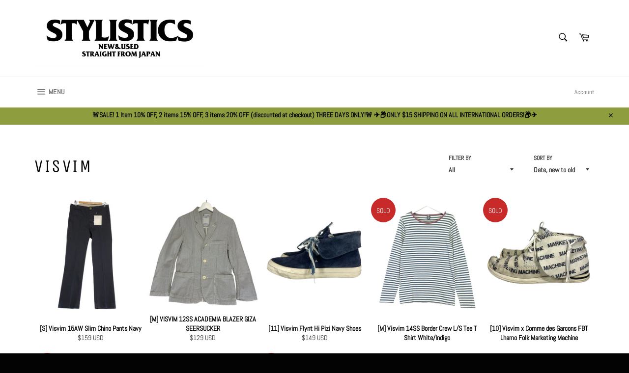

--- FILE ---
content_type: text/html; charset=utf-8
request_url: https://www.stylisticsjapan.com/collections/visvim
body_size: 85715
content:
<!doctype html>
<html class="no-js" lang="en">
<head>

  <meta charset="utf-8">
  <meta http-equiv="X-UA-Compatible" content="IE=edge,chrome=1">
  <meta name="viewport" content="width=device-width,initial-scale=1">
  <meta name="theme-color" content="#ffffff">
  
  
    <link rel="shortcut icon" href="//www.stylisticsjapan.com/cdn/shop/files/Banner_-_Stylistics_Philosophy_logo_32x32.png?v=1613528987" type="image/png">
  

  <link rel="canonical" href="https://www.stylisticsjapan.com/collections/visvim">
  <title>
  VISVIM &ndash; StylisticsJapan.com
  </title>

  

  <!-- /snippets/social-meta-tags.liquid -->




<meta property="og:site_name" content="StylisticsJapan.com">
<meta property="og:url" content="https://www.stylisticsjapan.com/collections/visvim">
<meta property="og:title" content="VISVIM">
<meta property="og:type" content="product.group">
<meta property="og:description" content="New, Used, and Vintage Clothing, Straight from Japan since 2007. 100% Authentic Guaranteed.   Visvim | Kapital | Number Nine | Bape | Supreme | WTaps | Neighborhood | Wacko Maria | More.
Worldwide Express Shipping 
">





  <meta name="twitter:site" content="@stylisticsjapan">

<meta name="twitter:card" content="summary_large_image">
<meta name="twitter:title" content="VISVIM">
<meta name="twitter:description" content="New, Used, and Vintage Clothing, Straight from Japan since 2007. 100% Authentic Guaranteed.   Visvim | Kapital | Number Nine | Bape | Supreme | WTaps | Neighborhood | Wacko Maria | More.
Worldwide Express Shipping 
">


  <script>
    document.documentElement.className = document.documentElement.className.replace('no-js', 'js');
  </script>

  <link href="//www.stylisticsjapan.com/cdn/shop/t/8/assets/theme.scss.css?v=70630234336139457781766008058" rel="stylesheet" type="text/css" media="all" />

  <script>
    window.theme = window.theme || {};

    theme.strings = {
      stockAvailable: "1 available",
      addToCart: "Add to Cart",
      soldOut: "Sold Out",
      unavailable: "Unavailable",
      noStockAvailable: "The item could not be added to your cart because there are not enough in stock.",
      willNotShipUntil: "Will not ship until [date]",
      willBeInStockAfter: "Will be in stock after [date]",
      totalCartDiscount: "You're saving [savings]",
      addressError: "Error looking up that address",
      addressNoResults: "No results for that address",
      addressQueryLimit: "You have exceeded the Google API usage limit. Consider upgrading to a \u003ca href=\"https:\/\/developers.google.com\/maps\/premium\/usage-limits\"\u003ePremium Plan\u003c\/a\u003e.",
      authError: "There was a problem authenticating your Google Maps API Key.",
      slideNumber: "Slide [slide_number], current"
    };
  </script>

  <script src="//www.stylisticsjapan.com/cdn/shop/t/8/assets/lazysizes.min.js?v=56045284683979784691554071264" async="async"></script>

  

  <script src="//www.stylisticsjapan.com/cdn/shop/t/8/assets/vendor.js?v=59352919779726365461554071264" defer="defer"></script>

  

  <script src="//www.stylisticsjapan.com/cdn/shop/t/8/assets/theme.js?v=140136503922058322571554071264" defer="defer"></script>

  <script>window.performance && window.performance.mark && window.performance.mark('shopify.content_for_header.start');</script><meta id="shopify-digital-wallet" name="shopify-digital-wallet" content="/24945854/digital_wallets/dialog">
<meta name="shopify-checkout-api-token" content="d038bd8575fad971b2bba32e753b1570">
<meta id="in-context-paypal-metadata" data-shop-id="24945854" data-venmo-supported="false" data-environment="production" data-locale="en_US" data-paypal-v4="true" data-currency="USD">
<link rel="alternate" type="application/atom+xml" title="Feed" href="/collections/visvim.atom" />
<link rel="next" href="/collections/visvim?page=2">
<link rel="alternate" type="application/json+oembed" href="https://www.stylisticsjapan.com/collections/visvim.oembed">
<script async="async" src="/checkouts/internal/preloads.js?locale=en-US"></script>
<link rel="preconnect" href="https://shop.app" crossorigin="anonymous">
<script async="async" src="https://shop.app/checkouts/internal/preloads.js?locale=en-US&shop_id=24945854" crossorigin="anonymous"></script>
<script id="apple-pay-shop-capabilities" type="application/json">{"shopId":24945854,"countryCode":"US","currencyCode":"USD","merchantCapabilities":["supports3DS"],"merchantId":"gid:\/\/shopify\/Shop\/24945854","merchantName":"StylisticsJapan.com","requiredBillingContactFields":["postalAddress","email","phone"],"requiredShippingContactFields":["postalAddress","email","phone"],"shippingType":"shipping","supportedNetworks":["visa","masterCard","amex","discover","elo","jcb"],"total":{"type":"pending","label":"StylisticsJapan.com","amount":"1.00"},"shopifyPaymentsEnabled":true,"supportsSubscriptions":true}</script>
<script id="shopify-features" type="application/json">{"accessToken":"d038bd8575fad971b2bba32e753b1570","betas":["rich-media-storefront-analytics"],"domain":"www.stylisticsjapan.com","predictiveSearch":true,"shopId":24945854,"locale":"en"}</script>
<script>var Shopify = Shopify || {};
Shopify.shop = "stylisticsjapan-com.myshopify.com";
Shopify.locale = "en";
Shopify.currency = {"active":"USD","rate":"1.0"};
Shopify.country = "US";
Shopify.theme = {"name":"Venture - New Version","id":18301747236,"schema_name":"Venture","schema_version":"9.0.1","theme_store_id":775,"role":"main"};
Shopify.theme.handle = "null";
Shopify.theme.style = {"id":null,"handle":null};
Shopify.cdnHost = "www.stylisticsjapan.com/cdn";
Shopify.routes = Shopify.routes || {};
Shopify.routes.root = "/";</script>
<script type="module">!function(o){(o.Shopify=o.Shopify||{}).modules=!0}(window);</script>
<script>!function(o){function n(){var o=[];function n(){o.push(Array.prototype.slice.apply(arguments))}return n.q=o,n}var t=o.Shopify=o.Shopify||{};t.loadFeatures=n(),t.autoloadFeatures=n()}(window);</script>
<script>
  window.ShopifyPay = window.ShopifyPay || {};
  window.ShopifyPay.apiHost = "shop.app\/pay";
  window.ShopifyPay.redirectState = null;
</script>
<script id="shop-js-analytics" type="application/json">{"pageType":"collection"}</script>
<script defer="defer" async type="module" src="//www.stylisticsjapan.com/cdn/shopifycloud/shop-js/modules/v2/client.init-shop-cart-sync_WVOgQShq.en.esm.js"></script>
<script defer="defer" async type="module" src="//www.stylisticsjapan.com/cdn/shopifycloud/shop-js/modules/v2/chunk.common_C_13GLB1.esm.js"></script>
<script defer="defer" async type="module" src="//www.stylisticsjapan.com/cdn/shopifycloud/shop-js/modules/v2/chunk.modal_CLfMGd0m.esm.js"></script>
<script type="module">
  await import("//www.stylisticsjapan.com/cdn/shopifycloud/shop-js/modules/v2/client.init-shop-cart-sync_WVOgQShq.en.esm.js");
await import("//www.stylisticsjapan.com/cdn/shopifycloud/shop-js/modules/v2/chunk.common_C_13GLB1.esm.js");
await import("//www.stylisticsjapan.com/cdn/shopifycloud/shop-js/modules/v2/chunk.modal_CLfMGd0m.esm.js");

  window.Shopify.SignInWithShop?.initShopCartSync?.({"fedCMEnabled":true,"windoidEnabled":true});

</script>
<script>
  window.Shopify = window.Shopify || {};
  if (!window.Shopify.featureAssets) window.Shopify.featureAssets = {};
  window.Shopify.featureAssets['shop-js'] = {"shop-cart-sync":["modules/v2/client.shop-cart-sync_DuR37GeY.en.esm.js","modules/v2/chunk.common_C_13GLB1.esm.js","modules/v2/chunk.modal_CLfMGd0m.esm.js"],"init-fed-cm":["modules/v2/client.init-fed-cm_BucUoe6W.en.esm.js","modules/v2/chunk.common_C_13GLB1.esm.js","modules/v2/chunk.modal_CLfMGd0m.esm.js"],"shop-toast-manager":["modules/v2/client.shop-toast-manager_B0JfrpKj.en.esm.js","modules/v2/chunk.common_C_13GLB1.esm.js","modules/v2/chunk.modal_CLfMGd0m.esm.js"],"init-shop-cart-sync":["modules/v2/client.init-shop-cart-sync_WVOgQShq.en.esm.js","modules/v2/chunk.common_C_13GLB1.esm.js","modules/v2/chunk.modal_CLfMGd0m.esm.js"],"shop-button":["modules/v2/client.shop-button_B_U3bv27.en.esm.js","modules/v2/chunk.common_C_13GLB1.esm.js","modules/v2/chunk.modal_CLfMGd0m.esm.js"],"init-windoid":["modules/v2/client.init-windoid_DuP9q_di.en.esm.js","modules/v2/chunk.common_C_13GLB1.esm.js","modules/v2/chunk.modal_CLfMGd0m.esm.js"],"shop-cash-offers":["modules/v2/client.shop-cash-offers_BmULhtno.en.esm.js","modules/v2/chunk.common_C_13GLB1.esm.js","modules/v2/chunk.modal_CLfMGd0m.esm.js"],"pay-button":["modules/v2/client.pay-button_CrPSEbOK.en.esm.js","modules/v2/chunk.common_C_13GLB1.esm.js","modules/v2/chunk.modal_CLfMGd0m.esm.js"],"init-customer-accounts":["modules/v2/client.init-customer-accounts_jNk9cPYQ.en.esm.js","modules/v2/client.shop-login-button_DJ5ldayH.en.esm.js","modules/v2/chunk.common_C_13GLB1.esm.js","modules/v2/chunk.modal_CLfMGd0m.esm.js"],"avatar":["modules/v2/client.avatar_BTnouDA3.en.esm.js"],"checkout-modal":["modules/v2/client.checkout-modal_pBPyh9w8.en.esm.js","modules/v2/chunk.common_C_13GLB1.esm.js","modules/v2/chunk.modal_CLfMGd0m.esm.js"],"init-shop-for-new-customer-accounts":["modules/v2/client.init-shop-for-new-customer-accounts_BUoCy7a5.en.esm.js","modules/v2/client.shop-login-button_DJ5ldayH.en.esm.js","modules/v2/chunk.common_C_13GLB1.esm.js","modules/v2/chunk.modal_CLfMGd0m.esm.js"],"init-customer-accounts-sign-up":["modules/v2/client.init-customer-accounts-sign-up_CnczCz9H.en.esm.js","modules/v2/client.shop-login-button_DJ5ldayH.en.esm.js","modules/v2/chunk.common_C_13GLB1.esm.js","modules/v2/chunk.modal_CLfMGd0m.esm.js"],"init-shop-email-lookup-coordinator":["modules/v2/client.init-shop-email-lookup-coordinator_CzjY5t9o.en.esm.js","modules/v2/chunk.common_C_13GLB1.esm.js","modules/v2/chunk.modal_CLfMGd0m.esm.js"],"shop-follow-button":["modules/v2/client.shop-follow-button_CsYC63q7.en.esm.js","modules/v2/chunk.common_C_13GLB1.esm.js","modules/v2/chunk.modal_CLfMGd0m.esm.js"],"shop-login-button":["modules/v2/client.shop-login-button_DJ5ldayH.en.esm.js","modules/v2/chunk.common_C_13GLB1.esm.js","modules/v2/chunk.modal_CLfMGd0m.esm.js"],"shop-login":["modules/v2/client.shop-login_B9ccPdmx.en.esm.js","modules/v2/chunk.common_C_13GLB1.esm.js","modules/v2/chunk.modal_CLfMGd0m.esm.js"],"lead-capture":["modules/v2/client.lead-capture_D0K_KgYb.en.esm.js","modules/v2/chunk.common_C_13GLB1.esm.js","modules/v2/chunk.modal_CLfMGd0m.esm.js"],"payment-terms":["modules/v2/client.payment-terms_BWmiNN46.en.esm.js","modules/v2/chunk.common_C_13GLB1.esm.js","modules/v2/chunk.modal_CLfMGd0m.esm.js"]};
</script>
<script>(function() {
  var isLoaded = false;
  function asyncLoad() {
    if (isLoaded) return;
    isLoaded = true;
    var urls = ["https:\/\/js.smile.io\/v1\/smile-shopify.js?shop=stylisticsjapan-com.myshopify.com","\/\/www.powr.io\/powr.js?powr-token=stylisticsjapan-com.myshopify.com\u0026external-type=shopify\u0026shop=stylisticsjapan-com.myshopify.com","https:\/\/wiser.expertvillagemedia.com\/assets\/js\/wiser_script.js?shop=stylisticsjapan-com.myshopify.com","https:\/\/cdn.hextom.com\/js\/ultimatesalesboost.js?shop=stylisticsjapan-com.myshopify.com","https:\/\/cdn.hextom.com\/js\/freeshippingbar.js?shop=stylisticsjapan-com.myshopify.com"];
    for (var i = 0; i < urls.length; i++) {
      var s = document.createElement('script');
      s.type = 'text/javascript';
      s.async = true;
      s.src = urls[i];
      var x = document.getElementsByTagName('script')[0];
      x.parentNode.insertBefore(s, x);
    }
  };
  if(window.attachEvent) {
    window.attachEvent('onload', asyncLoad);
  } else {
    window.addEventListener('load', asyncLoad, false);
  }
})();</script>
<script id="__st">var __st={"a":24945854,"offset":32400,"reqid":"2267e200-d3a0-43ef-a825-8b993fdd9216-1769648681","pageurl":"www.stylisticsjapan.com\/collections\/visvim","u":"ea1baa96fbfb","p":"collection","rtyp":"collection","rid":47388983332};</script>
<script>window.ShopifyPaypalV4VisibilityTracking = true;</script>
<script id="captcha-bootstrap">!function(){'use strict';const t='contact',e='account',n='new_comment',o=[[t,t],['blogs',n],['comments',n],[t,'customer']],c=[[e,'customer_login'],[e,'guest_login'],[e,'recover_customer_password'],[e,'create_customer']],r=t=>t.map((([t,e])=>`form[action*='/${t}']:not([data-nocaptcha='true']) input[name='form_type'][value='${e}']`)).join(','),a=t=>()=>t?[...document.querySelectorAll(t)].map((t=>t.form)):[];function s(){const t=[...o],e=r(t);return a(e)}const i='password',u='form_key',d=['recaptcha-v3-token','g-recaptcha-response','h-captcha-response',i],f=()=>{try{return window.sessionStorage}catch{return}},m='__shopify_v',_=t=>t.elements[u];function p(t,e,n=!1){try{const o=window.sessionStorage,c=JSON.parse(o.getItem(e)),{data:r}=function(t){const{data:e,action:n}=t;return t[m]||n?{data:e,action:n}:{data:t,action:n}}(c);for(const[e,n]of Object.entries(r))t.elements[e]&&(t.elements[e].value=n);n&&o.removeItem(e)}catch(o){console.error('form repopulation failed',{error:o})}}const l='form_type',E='cptcha';function T(t){t.dataset[E]=!0}const w=window,h=w.document,L='Shopify',v='ce_forms',y='captcha';let A=!1;((t,e)=>{const n=(g='f06e6c50-85a8-45c8-87d0-21a2b65856fe',I='https://cdn.shopify.com/shopifycloud/storefront-forms-hcaptcha/ce_storefront_forms_captcha_hcaptcha.v1.5.2.iife.js',D={infoText:'Protected by hCaptcha',privacyText:'Privacy',termsText:'Terms'},(t,e,n)=>{const o=w[L][v],c=o.bindForm;if(c)return c(t,g,e,D).then(n);var r;o.q.push([[t,g,e,D],n]),r=I,A||(h.body.append(Object.assign(h.createElement('script'),{id:'captcha-provider',async:!0,src:r})),A=!0)});var g,I,D;w[L]=w[L]||{},w[L][v]=w[L][v]||{},w[L][v].q=[],w[L][y]=w[L][y]||{},w[L][y].protect=function(t,e){n(t,void 0,e),T(t)},Object.freeze(w[L][y]),function(t,e,n,w,h,L){const[v,y,A,g]=function(t,e,n){const i=e?o:[],u=t?c:[],d=[...i,...u],f=r(d),m=r(i),_=r(d.filter((([t,e])=>n.includes(e))));return[a(f),a(m),a(_),s()]}(w,h,L),I=t=>{const e=t.target;return e instanceof HTMLFormElement?e:e&&e.form},D=t=>v().includes(t);t.addEventListener('submit',(t=>{const e=I(t);if(!e)return;const n=D(e)&&!e.dataset.hcaptchaBound&&!e.dataset.recaptchaBound,o=_(e),c=g().includes(e)&&(!o||!o.value);(n||c)&&t.preventDefault(),c&&!n&&(function(t){try{if(!f())return;!function(t){const e=f();if(!e)return;const n=_(t);if(!n)return;const o=n.value;o&&e.removeItem(o)}(t);const e=Array.from(Array(32),(()=>Math.random().toString(36)[2])).join('');!function(t,e){_(t)||t.append(Object.assign(document.createElement('input'),{type:'hidden',name:u})),t.elements[u].value=e}(t,e),function(t,e){const n=f();if(!n)return;const o=[...t.querySelectorAll(`input[type='${i}']`)].map((({name:t})=>t)),c=[...d,...o],r={};for(const[a,s]of new FormData(t).entries())c.includes(a)||(r[a]=s);n.setItem(e,JSON.stringify({[m]:1,action:t.action,data:r}))}(t,e)}catch(e){console.error('failed to persist form',e)}}(e),e.submit())}));const S=(t,e)=>{t&&!t.dataset[E]&&(n(t,e.some((e=>e===t))),T(t))};for(const o of['focusin','change'])t.addEventListener(o,(t=>{const e=I(t);D(e)&&S(e,y())}));const B=e.get('form_key'),M=e.get(l),P=B&&M;t.addEventListener('DOMContentLoaded',(()=>{const t=y();if(P)for(const e of t)e.elements[l].value===M&&p(e,B);[...new Set([...A(),...v().filter((t=>'true'===t.dataset.shopifyCaptcha))])].forEach((e=>S(e,t)))}))}(h,new URLSearchParams(w.location.search),n,t,e,['guest_login'])})(!0,!0)}();</script>
<script integrity="sha256-4kQ18oKyAcykRKYeNunJcIwy7WH5gtpwJnB7kiuLZ1E=" data-source-attribution="shopify.loadfeatures" defer="defer" src="//www.stylisticsjapan.com/cdn/shopifycloud/storefront/assets/storefront/load_feature-a0a9edcb.js" crossorigin="anonymous"></script>
<script crossorigin="anonymous" defer="defer" src="//www.stylisticsjapan.com/cdn/shopifycloud/storefront/assets/shopify_pay/storefront-65b4c6d7.js?v=20250812"></script>
<script data-source-attribution="shopify.dynamic_checkout.dynamic.init">var Shopify=Shopify||{};Shopify.PaymentButton=Shopify.PaymentButton||{isStorefrontPortableWallets:!0,init:function(){window.Shopify.PaymentButton.init=function(){};var t=document.createElement("script");t.src="https://www.stylisticsjapan.com/cdn/shopifycloud/portable-wallets/latest/portable-wallets.en.js",t.type="module",document.head.appendChild(t)}};
</script>
<script data-source-attribution="shopify.dynamic_checkout.buyer_consent">
  function portableWalletsHideBuyerConsent(e){var t=document.getElementById("shopify-buyer-consent"),n=document.getElementById("shopify-subscription-policy-button");t&&n&&(t.classList.add("hidden"),t.setAttribute("aria-hidden","true"),n.removeEventListener("click",e))}function portableWalletsShowBuyerConsent(e){var t=document.getElementById("shopify-buyer-consent"),n=document.getElementById("shopify-subscription-policy-button");t&&n&&(t.classList.remove("hidden"),t.removeAttribute("aria-hidden"),n.addEventListener("click",e))}window.Shopify?.PaymentButton&&(window.Shopify.PaymentButton.hideBuyerConsent=portableWalletsHideBuyerConsent,window.Shopify.PaymentButton.showBuyerConsent=portableWalletsShowBuyerConsent);
</script>
<script data-source-attribution="shopify.dynamic_checkout.cart.bootstrap">document.addEventListener("DOMContentLoaded",(function(){function t(){return document.querySelector("shopify-accelerated-checkout-cart, shopify-accelerated-checkout")}if(t())Shopify.PaymentButton.init();else{new MutationObserver((function(e,n){t()&&(Shopify.PaymentButton.init(),n.disconnect())})).observe(document.body,{childList:!0,subtree:!0})}}));
</script>
<link id="shopify-accelerated-checkout-styles" rel="stylesheet" media="screen" href="https://www.stylisticsjapan.com/cdn/shopifycloud/portable-wallets/latest/accelerated-checkout-backwards-compat.css" crossorigin="anonymous">
<style id="shopify-accelerated-checkout-cart">
        #shopify-buyer-consent {
  margin-top: 1em;
  display: inline-block;
  width: 100%;
}

#shopify-buyer-consent.hidden {
  display: none;
}

#shopify-subscription-policy-button {
  background: none;
  border: none;
  padding: 0;
  text-decoration: underline;
  font-size: inherit;
  cursor: pointer;
}

#shopify-subscription-policy-button::before {
  box-shadow: none;
}

      </style>

<script>window.performance && window.performance.mark && window.performance.mark('shopify.content_for_header.end');</script>
  
  
  <script src="//ajax.googleapis.com/ajax/libs/jquery/1.11.0/jquery.min.js" type="text/javascript"></script>
  <script src="//www.stylisticsjapan.com/cdn/shopifycloud/storefront/assets/themes_support/api.jquery-7ab1a3a4.js" type="text/javascript"></script>

  <script>  
    var cartval=Math.floor((Math.random() * 10000) + 1);
    jQuery.post('/cart/update.js', "attributes[Refresh]="+cartval);
  </script>


   
























<script>
var evmcollectionhandle = '' ? ''.split(',') : [];  
var evmcustomerId = '' ? '' : "";
window.evmWSSettings = {
  collections: [],
  collectionhandles :evmcollectionhandle,
  tags: ''.split(','),
  pagehandle:"",
  moneyFormat: "${{amount_no_decimals}} USD",
  moneyFormatWithCurrency: "${{amount_no_decimals}} USD",
  currency: "USD",
  domain: "www.stylisticsjapan.com",
  product_type: "",
  product_vendor: "",
  customerId: evmcustomerId,
  customerEmail:"",
} 
if(!window.jQuery){     
  /*! jQuery v2.2.4 | (c) jQuery Foundation | jquery.org/license */
  !function(a,b){"object"==typeof module&&"object"==typeof module.exports?module.exports=a.document?b(a,!0):function(a){if(!a.document)throw new Error("jQuery requires a window with a document");return b(a)}:b(a)}("undefined"!=typeof window?window:this,function(a,b){var c=[],d=a.document,e=c.slice,f=c.concat,g=c.push,h=c.indexOf,i={},j=i.toString,k=i.hasOwnProperty,l={},m="2.2.4",n=function(a,b){return new n.fn.init(a,b)},o=/^[\s\uFEFF\xA0]+|[\s\uFEFF\xA0]+$/g,p=/^-ms-/,q=/-([\da-z])/gi,r=function(a,b){return b.toUpperCase()};n.fn=n.prototype={jquery:m,constructor:n,selector:"",length:0,toArray:function(){return e.call(this)},get:function(a){return null!=a?0>a?this[a+this.length]:this[a]:e.call(this)},pushStack:function(a){var b=n.merge(this.constructor(),a);return b.prevObject=this,b.context=this.context,b},each:function(a){return n.each(this,a)},map:function(a){return this.pushStack(n.map(this,function(b,c){return a.call(b,c,b)}))},slice:function(){return this.pushStack(e.apply(this,arguments))},first:function(){return this.eq(0)},last:function(){return this.eq(-1)},eq:function(a){var b=this.length,c=+a+(0>a?b:0);return this.pushStack(c>=0&&b>c?[this[c]]:[])},end:function(){return this.prevObject||this.constructor()},push:g,sort:c.sort,splice:c.splice},n.extend=n.fn.extend=function(){var a,b,c,d,e,f,g=arguments[0]||{},h=1,i=arguments.length,j=!1;for("boolean"==typeof g&&(j=g,g=arguments[h]||{},h++),"object"==typeof g||n.isFunction(g)||(g={}),h===i&&(g=this,h--);i>h;h++)if(null!=(a=arguments[h]))for(b in a)c=g[b],d=a[b],g!==d&&(j&&d&&(n.isPlainObject(d)||(e=n.isArray(d)))?(e?(e=!1,f=c&&n.isArray(c)?c:[]):f=c&&n.isPlainObject(c)?c:{},g[b]=n.extend(j,f,d)):void 0!==d&&(g[b]=d));return g},n.extend({expando:"jQuery"+(m+Math.random()).replace(/\D/g,""),isReady:!0,error:function(a){throw new Error(a)},noop:function(){},isFunction:function(a){return"function"===n.type(a)},isArray:Array.isArray,isWindow:function(a){return null!=a&&a===a.window},isNumeric:function(a){var b=a&&a.toString();return!n.isArray(a)&&b-parseFloat(b)+1>=0},isPlainObject:function(a){var b;if("object"!==n.type(a)||a.nodeType||n.isWindow(a))return!1;if(a.constructor&&!k.call(a,"constructor")&&!k.call(a.constructor.prototype||{},"isPrototypeOf"))return!1;for(b in a);return void 0===b||k.call(a,b)},isEmptyObject:function(a){var b;for(b in a)return!1;return!0},type:function(a){return null==a?a+"":"object"==typeof a||"function"==typeof a?i[j.call(a)]||"object":typeof a},globalEval:function(a){var b,c=eval;a=n.trim(a),a&&(1===a.indexOf("use strict")?(b=d.createElement("script"),b.text=a,d.head.appendChild(b).parentNode.removeChild(b)):c(a))},camelCase:function(a){return a.replace(p,"ms-").replace(q,r)},nodeName:function(a,b){return a.nodeName&&a.nodeName.toLowerCase()===b.toLowerCase()},each:function(a,b){var c,d=0;if(s(a)){for(c=a.length;c>d;d++)if(b.call(a[d],d,a[d])===!1)break}else for(d in a)if(b.call(a[d],d,a[d])===!1)break;return a},trim:function(a){return null==a?"":(a+"").replace(o,"")},makeArray:function(a,b){var c=b||[];return null!=a&&(s(Object(a))?n.merge(c,"string"==typeof a?[a]:a):g.call(c,a)),c},inArray:function(a,b,c){return null==b?-1:h.call(b,a,c)},merge:function(a,b){for(var c=+b.length,d=0,e=a.length;c>d;d++)a[e++]=b[d];return a.length=e,a},grep:function(a,b,c){for(var d,e=[],f=0,g=a.length,h=!c;g>f;f++)d=!b(a[f],f),d!==h&&e.push(a[f]);return e},map:function(a,b,c){var d,e,g=0,h=[];if(s(a))for(d=a.length;d>g;g++)e=b(a[g],g,c),null!=e&&h.push(e);else for(g in a)e=b(a[g],g,c),null!=e&&h.push(e);return f.apply([],h)},guid:1,proxy:function(a,b){var c,d,f;return"string"==typeof b&&(c=a[b],b=a,a=c),n.isFunction(a)?(d=e.call(arguments,2),f=function(){return a.apply(b||this,d.concat(e.call(arguments)))},f.guid=a.guid=a.guid||n.guid++,f):void 0},now:Date.now,support:l}),"function"==typeof Symbol&&(n.fn[Symbol.iterator]=c[Symbol.iterator]),n.each("Boolean Number String Function Array Date RegExp Object Error Symbol".split(" "),function(a,b){i["[object "+b+"]"]=b.toLowerCase()});function s(a){var b=!!a&&"length"in a&&a.length,c=n.type(a);return"function"===c||n.isWindow(a)?!1:"array"===c||0===b||"number"==typeof b&&b>0&&b-1 in a}var t=function(a){var b,c,d,e,f,g,h,i,j,k,l,m,n,o,p,q,r,s,t,u="sizzle"+1*new Date,v=a.document,w=0,x=0,y=ga(),z=ga(),A=ga(),B=function(a,b){return a===b&&(l=!0),0},C=1<<31,D={}.hasOwnProperty,E=[],F=E.pop,G=E.push,H=E.push,I=E.slice,J=function(a,b){for(var c=0,d=a.length;d>c;c++)if(a[c]===b)return c;return-1},K="checked|selected|async|autofocus|autoplay|controls|defer|disabled|hidden|ismap|loop|multiple|open|readonly|required|scoped",L="[\\x20\\t\\r\\n\\f]",M="(?:\\\\.|[\\w-]|[^\\x00-\\xa0])+",N="\\["+L+"*("+M+")(?:"+L+"*([*^$|!~]?=)"+L+"*(?:'((?:\\\\.|[^\\\\'])*)'|\"((?:\\\\.|[^\\\\\"])*)\"|("+M+"))|)"+L+"*\\]",O=":("+M+")(?:\\((('((?:\\\\.|[^\\\\'])*)'|\"((?:\\\\.|[^\\\\\"])*)\")|((?:\\\\.|[^\\\\()[\\]]|"+N+")*)|.*)\\)|)",P=new RegExp(L+"+","g"),Q=new RegExp("^"+L+"+|((?:^|[^\\\\])(?:\\\\.)*)"+L+"+$","g"),R=new RegExp("^"+L+"*,"+L+"*"),S=new RegExp("^"+L+"*([>+~]|"+L+")"+L+"*"),T=new RegExp("="+L+"*([^\\]'\"]*?)"+L+"*\\]","g"),U=new RegExp(O),V=new RegExp("^"+M+"$"),W={ID:new RegExp("^#("+M+")"),CLASS:new RegExp("^\\.("+M+")"),TAG:new RegExp("^("+M+"|[*])"),ATTR:new RegExp("^"+N),PSEUDO:new RegExp("^"+O),CHILD:new RegExp("^:(only|first|last|nth|nth-last)-(child|of-type)(?:\\("+L+"*(even|odd|(([+-]|)(\\d*)n|)"+L+"*(?:([+-]|)"+L+"*(\\d+)|))"+L+"*\\)|)","i"),bool:new RegExp("^(?:"+K+")$","i"),needsContext:new RegExp("^"+L+"*[>+~]|:(even|odd|eq|gt|lt|nth|first|last)(?:\\("+L+"*((?:-\\d)?\\d*)"+L+"*\\)|)(?=[^-]|$)","i")},X=/^(?:input|select|textarea|button)$/i,Y=/^h\d$/i,Z=/^[^{]+\{\s*\[native \w/,$=/^(?:#([\w-]+)|(\w+)|\.([\w-]+))$/,_=/[+~]/,aa=/'|\\/g,ba=new RegExp("\\\\([\\da-f]{1,6}"+L+"?|("+L+")|.)","ig"),ca=function(a,b,c){var d="0x"+b-65536;return d!==d||c?b:0>d?String.fromCharCode(d+65536):String.fromCharCode(d>>10|55296,1023&d|56320)},da=function(){m()};try{H.apply(E=I.call(v.childNodes),v.childNodes),E[v.childNodes.length].nodeType}catch(ea){H={apply:E.length?function(a,b){G.apply(a,I.call(b))}:function(a,b){var c=a.length,d=0;while(a[c++]=b[d++]);a.length=c-1}}}function fa(a,b,d,e){var f,h,j,k,l,o,r,s,w=b&&b.ownerDocument,x=b?b.nodeType:9;if(d=d||[],"string"!=typeof a||!a||1!==x&&9!==x&&11!==x)return d;if(!e&&((b?b.ownerDocument||b:v)!==n&&m(b),b=b||n,p)){if(11!==x&&(o=$.exec(a)))if(f=o[1]){if(9===x){if(!(j=b.getElementById(f)))return d;if(j.id===f)return d.push(j),d}else if(w&&(j=w.getElementById(f))&&t(b,j)&&j.id===f)return d.push(j),d}else{if(o[2])return H.apply(d,b.getElementsByTagName(a)),d;if((f=o[3])&&c.getElementsByClassName&&b.getElementsByClassName)return H.apply(d,b.getElementsByClassName(f)),d}if(c.qsa&&!A[a+" "]&&(!q||!q.test(a))){if(1!==x)w=b,s=a;else if("object"!==b.nodeName.toLowerCase()){(k=b.getAttribute("id"))?k=k.replace(aa,"\\$&"):b.setAttribute("id",k=u),r=g(a),h=r.length,l=V.test(k)?"#"+k:"[id='"+k+"']";while(h--)r[h]=l+" "+qa(r[h]);s=r.join(","),w=_.test(a)&&oa(b.parentNode)||b}if(s)try{return H.apply(d,w.querySelectorAll(s)),d}catch(y){}finally{k===u&&b.removeAttribute("id")}}}return i(a.replace(Q,"$1"),b,d,e)}function ga(){var a=[];function b(c,e){return a.push(c+" ")>d.cacheLength&&delete b[a.shift()],b[c+" "]=e}return b}function ha(a){return a[u]=!0,a}function ia(a){var b=n.createElement("div");try{return!!a(b)}catch(c){return!1}finally{b.parentNode&&b.parentNode.removeChild(b),b=null}}function ja(a,b){var c=a.split("|"),e=c.length;while(e--)d.attrHandle[c[e]]=b}function ka(a,b){var c=b&&a,d=c&&1===a.nodeType&&1===b.nodeType&&(~b.sourceIndex||C)-(~a.sourceIndex||C);if(d)return d;if(c)while(c=c.nextSibling)if(c===b)return-1;return a?1:-1}function la(a){return function(b){var c=b.nodeName.toLowerCase();return"input"===c&&b.type===a}}function ma(a){return function(b){var c=b.nodeName.toLowerCase();return("input"===c||"button"===c)&&b.type===a}}function na(a){return ha(function(b){return b=+b,ha(function(c,d){var e,f=a([],c.length,b),g=f.length;while(g--)c[e=f[g]]&&(c[e]=!(d[e]=c[e]))})})}function oa(a){return a&&"undefined"!=typeof a.getElementsByTagName&&a}c=fa.support={},f=fa.isXML=function(a){var b=a&&(a.ownerDocument||a).documentElement;return b?"HTML"!==b.nodeName:!1},m=fa.setDocument=function(a){var b,e,g=a?a.ownerDocument||a:v;return g!==n&&9===g.nodeType&&g.documentElement?(n=g,o=n.documentElement,p=!f(n),(e=n.defaultView)&&e.top!==e&&(e.addEventListener?e.addEventListener("unload",da,!1):e.attachEvent&&e.attachEvent("onunload",da)),c.attributes=ia(function(a){return a.className="i",!a.getAttribute("className")}),c.getElementsByTagName=ia(function(a){return a.appendChild(n.createComment("")),!a.getElementsByTagName("*").length}),c.getElementsByClassName=Z.test(n.getElementsByClassName),c.getById=ia(function(a){return o.appendChild(a).id=u,!n.getElementsByName||!n.getElementsByName(u).length}),c.getById?(d.find.ID=function(a,b){if("undefined"!=typeof b.getElementById&&p){var c=b.getElementById(a);return c?[c]:[]}},d.filter.ID=function(a){var b=a.replace(ba,ca);return function(a){return a.getAttribute("id")===b}}):(delete d.find.ID,d.filter.ID=function(a){var b=a.replace(ba,ca);return function(a){var c="undefined"!=typeof a.getAttributeNode&&a.getAttributeNode("id");return c&&c.value===b}}),d.find.TAG=c.getElementsByTagName?function(a,b){return"undefined"!=typeof b.getElementsByTagName?b.getElementsByTagName(a):c.qsa?b.querySelectorAll(a):void 0}:function(a,b){var c,d=[],e=0,f=b.getElementsByTagName(a);if("*"===a){while(c=f[e++])1===c.nodeType&&d.push(c);return d}return f},d.find.CLASS=c.getElementsByClassName&&function(a,b){return"undefined"!=typeof b.getElementsByClassName&&p?b.getElementsByClassName(a):void 0},r=[],q=[],(c.qsa=Z.test(n.querySelectorAll))&&(ia(function(a){o.appendChild(a).innerHTML="<a id='"+u+"'></a><select id='"+u+"-\r\\' msallowcapture=''><option selected=''></option></select>",a.querySelectorAll("[msallowcapture^='']").length&&q.push("[*^$]="+L+"*(?:''|\"\")"),a.querySelectorAll("[selected]").length||q.push("\\["+L+"*(?:value|"+K+")"),a.querySelectorAll("[id~="+u+"-]").length||q.push("~="),a.querySelectorAll(":checked").length||q.push(":checked"),a.querySelectorAll("a#"+u+"+*").length||q.push(".#.+[+~]")}),ia(function(a){var b=n.createElement("input");b.setAttribute("type","hidden"),a.appendChild(b).setAttribute("name","D"),a.querySelectorAll("[name=d]").length&&q.push("name"+L+"*[*^$|!~]?="),a.querySelectorAll(":enabled").length||q.push(":enabled",":disabled"),a.querySelectorAll("*,:x"),q.push(",.*:")})),(c.matchesSelector=Z.test(s=o.matches||o.webkitMatchesSelector||o.mozMatchesSelector||o.oMatchesSelector||o.msMatchesSelector))&&ia(function(a){c.disconnectedMatch=s.call(a,"div"),s.call(a,"[s!='']:x"),r.push("!=",O)}),q=q.length&&new RegExp(q.join("|")),r=r.length&&new RegExp(r.join("|")),b=Z.test(o.compareDocumentPosition),t=b||Z.test(o.contains)?function(a,b){var c=9===a.nodeType?a.documentElement:a,d=b&&b.parentNode;return a===d||!(!d||1!==d.nodeType||!(c.contains?c.contains(d):a.compareDocumentPosition&&16&a.compareDocumentPosition(d)))}:function(a,b){if(b)while(b=b.parentNode)if(b===a)return!0;return!1},B=b?function(a,b){if(a===b)return l=!0,0;var d=!a.compareDocumentPosition-!b.compareDocumentPosition;return d?d:(d=(a.ownerDocument||a)===(b.ownerDocument||b)?a.compareDocumentPosition(b):1,1&d||!c.sortDetached&&b.compareDocumentPosition(a)===d?a===n||a.ownerDocument===v&&t(v,a)?-1:b===n||b.ownerDocument===v&&t(v,b)?1:k?J(k,a)-J(k,b):0:4&d?-1:1)}:function(a,b){if(a===b)return l=!0,0;var c,d=0,e=a.parentNode,f=b.parentNode,g=[a],h=[b];if(!e||!f)return a===n?-1:b===n?1:e?-1:f?1:k?J(k,a)-J(k,b):0;if(e===f)return ka(a,b);c=a;while(c=c.parentNode)g.unshift(c);c=b;while(c=c.parentNode)h.unshift(c);while(g[d]===h[d])d++;return d?ka(g[d],h[d]):g[d]===v?-1:h[d]===v?1:0},n):n},fa.matches=function(a,b){return fa(a,null,null,b)},fa.matchesSelector=function(a,b){if((a.ownerDocument||a)!==n&&m(a),b=b.replace(T,"='$1']"),c.matchesSelector&&p&&!A[b+" "]&&(!r||!r.test(b))&&(!q||!q.test(b)))try{var d=s.call(a,b);if(d||c.disconnectedMatch||a.document&&11!==a.document.nodeType)return d}catch(e){}return fa(b,n,null,[a]).length>0},fa.contains=function(a,b){return(a.ownerDocument||a)!==n&&m(a),t(a,b)},fa.attr=function(a,b){(a.ownerDocument||a)!==n&&m(a);var e=d.attrHandle[b.toLowerCase()],f=e&&D.call(d.attrHandle,b.toLowerCase())?e(a,b,!p):void 0;return void 0!==f?f:c.attributes||!p?a.getAttribute(b):(f=a.getAttributeNode(b))&&f.specified?f.value:null},fa.error=function(a){throw new Error("Syntax error, unrecognized expression: "+a)},fa.uniqueSort=function(a){var b,d=[],e=0,f=0;if(l=!c.detectDuplicates,k=!c.sortStable&&a.slice(0),a.sort(B),l){while(b=a[f++])b===a[f]&&(e=d.push(f));while(e--)a.splice(d[e],1)}return k=null,a},e=fa.getText=function(a){var b,c="",d=0,f=a.nodeType;if(f){if(1===f||9===f||11===f){if("string"==typeof a.textContent)return a.textContent;for(a=a.firstChild;a;a=a.nextSibling)c+=e(a)}else if(3===f||4===f)return a.nodeValue}else while(b=a[d++])c+=e(b);return c},d=fa.selectors={cacheLength:50,createPseudo:ha,match:W,attrHandle:{},find:{},relative:{">":{dir:"parentNode",first:!0}," ":{dir:"parentNode"},"+":{dir:"previousSibling",first:!0},"~":{dir:"previousSibling"}},preFilter:{ATTR:function(a){return a[1]=a[1].replace(ba,ca),a[3]=(a[3]||a[4]||a[5]||"").replace(ba,ca),"~="===a[2]&&(a[3]=" "+a[3]+" "),a.slice(0,4)},CHILD:function(a){return a[1]=a[1].toLowerCase(),"nth"===a[1].slice(0,3)?(a[3]||fa.error(a[0]),a[4]=+(a[4]?a[5]+(a[6]||1):2*("even"===a[3]||"odd"===a[3])),a[5]=+(a[7]+a[8]||"odd"===a[3])):a[3]&&fa.error(a[0]),a},PSEUDO:function(a){var b,c=!a[6]&&a[2];return W.CHILD.test(a[0])?null:(a[3]?a[2]=a[4]||a[5]||"":c&&U.test(c)&&(b=g(c,!0))&&(b=c.indexOf(")",c.length-b)-c.length)&&(a[0]=a[0].slice(0,b),a[2]=c.slice(0,b)),a.slice(0,3))}},filter:{TAG:function(a){var b=a.replace(ba,ca).toLowerCase();return"*"===a?function(){return!0}:function(a){return a.nodeName&&a.nodeName.toLowerCase()===b}},CLASS:function(a){var b=y[a+" "];return b||(b=new RegExp("(^|"+L+")"+a+"("+L+"|$)"))&&y(a,function(a){return b.test("string"==typeof a.className&&a.className||"undefined"!=typeof a.getAttribute&&a.getAttribute("class")||"")})},ATTR:function(a,b,c){return function(d){var e=fa.attr(d,a);return null==e?"!="===b:b?(e+="","="===b?e===c:"!="===b?e!==c:"^="===b?c&&0===e.indexOf(c):"*="===b?c&&e.indexOf(c)>-1:"$="===b?c&&e.slice(-c.length)===c:"~="===b?(" "+e.replace(P," ")+" ").indexOf(c)>-1:"|="===b?e===c||e.slice(0,c.length+1)===c+"-":!1):!0}},CHILD:function(a,b,c,d,e){var f="nth"!==a.slice(0,3),g="last"!==a.slice(-4),h="of-type"===b;return 1===d&&0===e?function(a){return!!a.parentNode}:function(b,c,i){var j,k,l,m,n,o,p=f!==g?"nextSibling":"previousSibling",q=b.parentNode,r=h&&b.nodeName.toLowerCase(),s=!i&&!h,t=!1;if(q){if(f){while(p){m=b;while(m=m[p])if(h?m.nodeName.toLowerCase()===r:1===m.nodeType)return!1;o=p="only"===a&&!o&&"nextSibling"}return!0}if(o=[g?q.firstChild:q.lastChild],g&&s){m=q,l=m[u]||(m[u]={}),k=l[m.uniqueID]||(l[m.uniqueID]={}),j=k[a]||[],n=j[0]===w&&j[1],t=n&&j[2],m=n&&q.childNodes[n];while(m=++n&&m&&m[p]||(t=n=0)||o.pop())if(1===m.nodeType&&++t&&m===b){k[a]=[w,n,t];break}}else if(s&&(m=b,l=m[u]||(m[u]={}),k=l[m.uniqueID]||(l[m.uniqueID]={}),j=k[a]||[],n=j[0]===w&&j[1],t=n),t===!1)while(m=++n&&m&&m[p]||(t=n=0)||o.pop())if((h?m.nodeName.toLowerCase()===r:1===m.nodeType)&&++t&&(s&&(l=m[u]||(m[u]={}),k=l[m.uniqueID]||(l[m.uniqueID]={}),k[a]=[w,t]),m===b))break;return t-=e,t===d||t%d===0&&t/d>=0}}},PSEUDO:function(a,b){var c,e=d.pseudos[a]||d.setFilters[a.toLowerCase()]||fa.error("unsupported pseudo: "+a);return e[u]?e(b):e.length>1?(c=[a,a,"",b],d.setFilters.hasOwnProperty(a.toLowerCase())?ha(function(a,c){var d,f=e(a,b),g=f.length;while(g--)d=J(a,f[g]),a[d]=!(c[d]=f[g])}):function(a){return e(a,0,c)}):e}},pseudos:{not:ha(function(a){var b=[],c=[],d=h(a.replace(Q,"$1"));return d[u]?ha(function(a,b,c,e){var f,g=d(a,null,e,[]),h=a.length;while(h--)(f=g[h])&&(a[h]=!(b[h]=f))}):function(a,e,f){return b[0]=a,d(b,null,f,c),b[0]=null,!c.pop()}}),has:ha(function(a){return function(b){return fa(a,b).length>0}}),contains:ha(function(a){return a=a.replace(ba,ca),function(b){return(b.textContent||b.innerText||e(b)).indexOf(a)>-1}}),lang:ha(function(a){return V.test(a||"")||fa.error("unsupported lang: "+a),a=a.replace(ba,ca).toLowerCase(),function(b){var c;do if(c=p?b.lang:b.getAttribute("xml:lang")||b.getAttribute("lang"))return c=c.toLowerCase(),c===a||0===c.indexOf(a+"-");while((b=b.parentNode)&&1===b.nodeType);return!1}}),target:function(b){var c=a.location&&a.location.hash;return c&&c.slice(1)===b.id},root:function(a){return a===o},focus:function(a){return a===n.activeElement&&(!n.hasFocus||n.hasFocus())&&!!(a.type||a.href||~a.tabIndex)},enabled:function(a){return a.disabled===!1},disabled:function(a){return a.disabled===!0},checked:function(a){var b=a.nodeName.toLowerCase();return"input"===b&&!!a.checked||"option"===b&&!!a.selected},selected:function(a){return a.parentNode&&a.parentNode.selectedIndex,a.selected===!0},empty:function(a){for(a=a.firstChild;a;a=a.nextSibling)if(a.nodeType<6)return!1;return!0},parent:function(a){return!d.pseudos.empty(a)},header:function(a){return Y.test(a.nodeName)},input:function(a){return X.test(a.nodeName)},button:function(a){var b=a.nodeName.toLowerCase();return"input"===b&&"button"===a.type||"button"===b},text:function(a){var b;return"input"===a.nodeName.toLowerCase()&&"text"===a.type&&(null==(b=a.getAttribute("type"))||"text"===b.toLowerCase())},first:na(function(){return[0]}),last:na(function(a,b){return[b-1]}),eq:na(function(a,b,c){return[0>c?c+b:c]}),even:na(function(a,b){for(var c=0;b>c;c+=2)a.push(c);return a}),odd:na(function(a,b){for(var c=1;b>c;c+=2)a.push(c);return a}),lt:na(function(a,b,c){for(var d=0>c?c+b:c;--d>=0;)a.push(d);return a}),gt:na(function(a,b,c){for(var d=0>c?c+b:c;++d<b;)a.push(d);return a})}},d.pseudos.nth=d.pseudos.eq;for(b in{radio:!0,checkbox:!0,file:!0,password:!0,image:!0})d.pseudos[b]=la(b);for(b in{submit:!0,reset:!0})d.pseudos[b]=ma(b);function pa(){}pa.prototype=d.filters=d.pseudos,d.setFilters=new pa,g=fa.tokenize=function(a,b){var c,e,f,g,h,i,j,k=z[a+" "];if(k)return b?0:k.slice(0);h=a,i=[],j=d.preFilter;while(h){c&&!(e=R.exec(h))||(e&&(h=h.slice(e[0].length)||h),i.push(f=[])),c=!1,(e=S.exec(h))&&(c=e.shift(),f.push({value:c,type:e[0].replace(Q," ")}),h=h.slice(c.length));for(g in d.filter)!(e=W[g].exec(h))||j[g]&&!(e=j[g](e))||(c=e.shift(),f.push({value:c,type:g,matches:e}),h=h.slice(c.length));if(!c)break}return b?h.length:h?fa.error(a):z(a,i).slice(0)};function qa(a){for(var b=0,c=a.length,d="";c>b;b++)d+=a[b].value;return d}function ra(a,b,c){var d=b.dir,e=c&&"parentNode"===d,f=x++;return b.first?function(b,c,f){while(b=b[d])if(1===b.nodeType||e)return a(b,c,f)}:function(b,c,g){var h,i,j,k=[w,f];if(g){while(b=b[d])if((1===b.nodeType||e)&&a(b,c,g))return!0}else while(b=b[d])if(1===b.nodeType||e){if(j=b[u]||(b[u]={}),i=j[b.uniqueID]||(j[b.uniqueID]={}),(h=i[d])&&h[0]===w&&h[1]===f)return k[2]=h[2];if(i[d]=k,k[2]=a(b,c,g))return!0}}}function sa(a){return a.length>1?function(b,c,d){var e=a.length;while(e--)if(!a[e](b,c,d))return!1;return!0}:a[0]}function ta(a,b,c){for(var d=0,e=b.length;e>d;d++)fa(a,b[d],c);return c}function ua(a,b,c,d,e){for(var f,g=[],h=0,i=a.length,j=null!=b;i>h;h++)(f=a[h])&&(c&&!c(f,d,e)||(g.push(f),j&&b.push(h)));return g}function va(a,b,c,d,e,f){return d&&!d[u]&&(d=va(d)),e&&!e[u]&&(e=va(e,f)),ha(function(f,g,h,i){var j,k,l,m=[],n=[],o=g.length,p=f||ta(b||"*",h.nodeType?[h]:h,[]),q=!a||!f&&b?p:ua(p,m,a,h,i),r=c?e||(f?a:o||d)?[]:g:q;if(c&&c(q,r,h,i),d){j=ua(r,n),d(j,[],h,i),k=j.length;while(k--)(l=j[k])&&(r[n[k]]=!(q[n[k]]=l))}if(f){if(e||a){if(e){j=[],k=r.length;while(k--)(l=r[k])&&j.push(q[k]=l);e(null,r=[],j,i)}k=r.length;while(k--)(l=r[k])&&(j=e?J(f,l):m[k])>-1&&(f[j]=!(g[j]=l))}}else r=ua(r===g?r.splice(o,r.length):r),e?e(null,g,r,i):H.apply(g,r)})}function wa(a){for(var b,c,e,f=a.length,g=d.relative[a[0].type],h=g||d.relative[" "],i=g?1:0,k=ra(function(a){return a===b},h,!0),l=ra(function(a){return J(b,a)>-1},h,!0),m=[function(a,c,d){var e=!g&&(d||c!==j)||((b=c).nodeType?k(a,c,d):l(a,c,d));return b=null,e}];f>i;i++)if(c=d.relative[a[i].type])m=[ra(sa(m),c)];else{if(c=d.filter[a[i].type].apply(null,a[i].matches),c[u]){for(e=++i;f>e;e++)if(d.relative[a[e].type])break;return va(i>1&&sa(m),i>1&&qa(a.slice(0,i-1).concat({value:" "===a[i-2].type?"*":""})).replace(Q,"$1"),c,e>i&&wa(a.slice(i,e)),f>e&&wa(a=a.slice(e)),f>e&&qa(a))}m.push(c)}return sa(m)}function xa(a,b){var c=b.length>0,e=a.length>0,f=function(f,g,h,i,k){var l,o,q,r=0,s="0",t=f&&[],u=[],v=j,x=f||e&&d.find.TAG("*",k),y=w+=null==v?1:Math.random()||.1,z=x.length;for(k&&(j=g===n||g||k);s!==z&&null!=(l=x[s]);s++){if(e&&l){o=0,g||l.ownerDocument===n||(m(l),h=!p);while(q=a[o++])if(q(l,g||n,h)){i.push(l);break}k&&(w=y)}c&&((l=!q&&l)&&r--,f&&t.push(l))}if(r+=s,c&&s!==r){o=0;while(q=b[o++])q(t,u,g,h);if(f){if(r>0)while(s--)t[s]||u[s]||(u[s]=F.call(i));u=ua(u)}H.apply(i,u),k&&!f&&u.length>0&&r+b.length>1&&fa.uniqueSort(i)}return k&&(w=y,j=v),t};return c?ha(f):f}return h=fa.compile=function(a,b){var c,d=[],e=[],f=A[a+" "];if(!f){b||(b=g(a)),c=b.length;while(c--)f=wa(b[c]),f[u]?d.push(f):e.push(f);f=A(a,xa(e,d)),f.selector=a}return f},i=fa.select=function(a,b,e,f){var i,j,k,l,m,n="function"==typeof a&&a,o=!f&&g(a=n.selector||a);if(e=e||[],1===o.length){if(j=o[0]=o[0].slice(0),j.length>2&&"ID"===(k=j[0]).type&&c.getById&&9===b.nodeType&&p&&d.relative[j[1].type]){if(b=(d.find.ID(k.matches[0].replace(ba,ca),b)||[])[0],!b)return e;n&&(b=b.parentNode),a=a.slice(j.shift().value.length)}i=W.needsContext.test(a)?0:j.length;while(i--){if(k=j[i],d.relative[l=k.type])break;if((m=d.find[l])&&(f=m(k.matches[0].replace(ba,ca),_.test(j[0].type)&&oa(b.parentNode)||b))){if(j.splice(i,1),a=f.length&&qa(j),!a)return H.apply(e,f),e;break}}}return(n||h(a,o))(f,b,!p,e,!b||_.test(a)&&oa(b.parentNode)||b),e},c.sortStable=u.split("").sort(B).join("")===u,c.detectDuplicates=!!l,m(),c.sortDetached=ia(function(a){return 1&a.compareDocumentPosition(n.createElement("div"))}),ia(function(a){return a.innerHTML="<a href='#'></a>","#"===a.firstChild.getAttribute("href")})||ja("type|href|height|width",function(a,b,c){return c?void 0:a.getAttribute(b,"type"===b.toLowerCase()?1:2)}),c.attributes&&ia(function(a){return a.innerHTML="<input/>",a.firstChild.setAttribute("value",""),""===a.firstChild.getAttribute("value")})||ja("value",function(a,b,c){return c||"input"!==a.nodeName.toLowerCase()?void 0:a.defaultValue}),ia(function(a){return null==a.getAttribute("disabled")})||ja(K,function(a,b,c){var d;return c?void 0:a[b]===!0?b.toLowerCase():(d=a.getAttributeNode(b))&&d.specified?d.value:null}),fa}(a);n.find=t,n.expr=t.selectors,n.expr[":"]=n.expr.pseudos,n.uniqueSort=n.unique=t.uniqueSort,n.text=t.getText,n.isXMLDoc=t.isXML,n.contains=t.contains;var u=function(a,b,c){var d=[],e=void 0!==c;while((a=a[b])&&9!==a.nodeType)if(1===a.nodeType){if(e&&n(a).is(c))break;d.push(a)}return d},v=function(a,b){for(var c=[];a;a=a.nextSibling)1===a.nodeType&&a!==b&&c.push(a);return c},w=n.expr.match.needsContext,x=/^<([\w-]+)\s*\/?>(?:<\/\1>|)$/,y=/^.[^:#\[\.,]*$/;function z(a,b,c){if(n.isFunction(b))return n.grep(a,function(a,d){return!!b.call(a,d,a)!==c});if(b.nodeType)return n.grep(a,function(a){return a===b!==c});if("string"==typeof b){if(y.test(b))return n.filter(b,a,c);b=n.filter(b,a)}return n.grep(a,function(a){return h.call(b,a)>-1!==c})}n.filter=function(a,b,c){var d=b[0];return c&&(a=":not("+a+")"),1===b.length&&1===d.nodeType?n.find.matchesSelector(d,a)?[d]:[]:n.find.matches(a,n.grep(b,function(a){return 1===a.nodeType}))},n.fn.extend({find:function(a){var b,c=this.length,d=[],e=this;if("string"!=typeof a)return this.pushStack(n(a).filter(function(){for(b=0;c>b;b++)if(n.contains(e[b],this))return!0}));for(b=0;c>b;b++)n.find(a,e[b],d);return d=this.pushStack(c>1?n.unique(d):d),d.selector=this.selector?this.selector+" "+a:a,d},filter:function(a){return this.pushStack(z(this,a||[],!1))},not:function(a){return this.pushStack(z(this,a||[],!0))},is:function(a){return!!z(this,"string"==typeof a&&w.test(a)?n(a):a||[],!1).length}});var A,B=/^(?:\s*(<[\w\W]+>)[^>]*|#([\w-]*))$/,C=n.fn.init=function(a,b,c){var e,f;if(!a)return this;if(c=c||A,"string"==typeof a){if(e="<"===a[0]&&">"===a[a.length-1]&&a.length>=3?[null,a,null]:B.exec(a),!e||!e[1]&&b)return!b||b.jquery?(b||c).find(a):this.constructor(b).find(a);if(e[1]){if(b=b instanceof n?b[0]:b,n.merge(this,n.parseHTML(e[1],b&&b.nodeType?b.ownerDocument||b:d,!0)),x.test(e[1])&&n.isPlainObject(b))for(e in b)n.isFunction(this[e])?this[e](b[e]):this.attr(e,b[e]);return this}return f=d.getElementById(e[2]),f&&f.parentNode&&(this.length=1,this[0]=f),this.context=d,this.selector=a,this}return a.nodeType?(this.context=this[0]=a,this.length=1,this):n.isFunction(a)?void 0!==c.ready?c.ready(a):a(n):(void 0!==a.selector&&(this.selector=a.selector,this.context=a.context),n.makeArray(a,this))};C.prototype=n.fn,A=n(d);var D=/^(?:parents|prev(?:Until|All))/,E={children:!0,contents:!0,next:!0,prev:!0};n.fn.extend({has:function(a){var b=n(a,this),c=b.length;return this.filter(function(){for(var a=0;c>a;a++)if(n.contains(this,b[a]))return!0})},closest:function(a,b){for(var c,d=0,e=this.length,f=[],g=w.test(a)||"string"!=typeof a?n(a,b||this.context):0;e>d;d++)for(c=this[d];c&&c!==b;c=c.parentNode)if(c.nodeType<11&&(g?g.index(c)>-1:1===c.nodeType&&n.find.matchesSelector(c,a))){f.push(c);break}return this.pushStack(f.length>1?n.uniqueSort(f):f)},index:function(a){return a?"string"==typeof a?h.call(n(a),this[0]):h.call(this,a.jquery?a[0]:a):this[0]&&this[0].parentNode?this.first().prevAll().length:-1},add:function(a,b){return this.pushStack(n.uniqueSort(n.merge(this.get(),n(a,b))))},addBack:function(a){return this.add(null==a?this.prevObject:this.prevObject.filter(a))}});function F(a,b){while((a=a[b])&&1!==a.nodeType);return a}n.each({parent:function(a){var b=a.parentNode;return b&&11!==b.nodeType?b:null},parents:function(a){return u(a,"parentNode")},parentsUntil:function(a,b,c){return u(a,"parentNode",c)},next:function(a){return F(a,"nextSibling")},prev:function(a){return F(a,"previousSibling")},nextAll:function(a){return u(a,"nextSibling")},prevAll:function(a){return u(a,"previousSibling")},nextUntil:function(a,b,c){return u(a,"nextSibling",c)},prevUntil:function(a,b,c){return u(a,"previousSibling",c)},siblings:function(a){return v((a.parentNode||{}).firstChild,a)},children:function(a){return v(a.firstChild)},contents:function(a){return a.contentDocument||n.merge([],a.childNodes)}},function(a,b){n.fn[a]=function(c,d){var e=n.map(this,b,c);return"Until"!==a.slice(-5)&&(d=c),d&&"string"==typeof d&&(e=n.filter(d,e)),this.length>1&&(E[a]||n.uniqueSort(e),D.test(a)&&e.reverse()),this.pushStack(e)}});var G=/\S+/g;function H(a){var b={};return n.each(a.match(G)||[],function(a,c){b[c]=!0}),b}n.Callbacks=function(a){a="string"==typeof a?H(a):n.extend({},a);var b,c,d,e,f=[],g=[],h=-1,i=function(){for(e=a.once,d=b=!0;g.length;h=-1){c=g.shift();while(++h<f.length)f[h].apply(c[0],c[1])===!1&&a.stopOnFalse&&(h=f.length,c=!1)}a.memory||(c=!1),b=!1,e&&(f=c?[]:"")},j={add:function(){return f&&(c&&!b&&(h=f.length-1,g.push(c)),function d(b){n.each(b,function(b,c){n.isFunction(c)?a.unique&&j.has(c)||f.push(c):c&&c.length&&"string"!==n.type(c)&&d(c)})}(arguments),c&&!b&&i()),this},remove:function(){return n.each(arguments,function(a,b){var c;while((c=n.inArray(b,f,c))>-1)f.splice(c,1),h>=c&&h--}),this},has:function(a){return a?n.inArray(a,f)>-1:f.length>0},empty:function(){return f&&(f=[]),this},disable:function(){return e=g=[],f=c="",this},disabled:function(){return!f},lock:function(){return e=g=[],c||(f=c=""),this},locked:function(){return!!e},fireWith:function(a,c){return e||(c=c||[],c=[a,c.slice?c.slice():c],g.push(c),b||i()),this},fire:function(){return j.fireWith(this,arguments),this},fired:function(){return!!d}};return j},n.extend({Deferred:function(a){var b=[["resolve","done",n.Callbacks("once memory"),"resolved"],["reject","fail",n.Callbacks("once memory"),"rejected"],["notify","progress",n.Callbacks("memory")]],c="pending",d={state:function(){return c},always:function(){return e.done(arguments).fail(arguments),this},then:function(){var a=arguments;return n.Deferred(function(c){n.each(b,function(b,f){var g=n.isFunction(a[b])&&a[b];e[f[1]](function(){var a=g&&g.apply(this,arguments);a&&n.isFunction(a.promise)?a.promise().progress(c.notify).done(c.resolve).fail(c.reject):c[f[0]+"With"](this===d?c.promise():this,g?[a]:arguments)})}),a=null}).promise()},promise:function(a){return null!=a?n.extend(a,d):d}},e={};return d.pipe=d.then,n.each(b,function(a,f){var g=f[2],h=f[3];d[f[1]]=g.add,h&&g.add(function(){c=h},b[1^a][2].disable,b[2][2].lock),e[f[0]]=function(){return e[f[0]+"With"](this===e?d:this,arguments),this},e[f[0]+"With"]=g.fireWith}),d.promise(e),a&&a.call(e,e),e},when:function(a){var b=0,c=e.call(arguments),d=c.length,f=1!==d||a&&n.isFunction(a.promise)?d:0,g=1===f?a:n.Deferred(),h=function(a,b,c){return function(d){b[a]=this,c[a]=arguments.length>1?e.call(arguments):d,c===i?g.notifyWith(b,c):--f||g.resolveWith(b,c)}},i,j,k;if(d>1)for(i=new Array(d),j=new Array(d),k=new Array(d);d>b;b++)c[b]&&n.isFunction(c[b].promise)?c[b].promise().progress(h(b,j,i)).done(h(b,k,c)).fail(g.reject):--f;return f||g.resolveWith(k,c),g.promise()}});var I;n.fn.ready=function(a){return n.ready.promise().done(a),this},n.extend({isReady:!1,readyWait:1,holdReady:function(a){a?n.readyWait++:n.ready(!0)},ready:function(a){(a===!0?--n.readyWait:n.isReady)||(n.isReady=!0,a!==!0&&--n.readyWait>0||(I.resolveWith(d,[n]),n.fn.triggerHandler&&(n(d).triggerHandler("ready"),n(d).off("ready"))))}});function J(){d.removeEventListener("DOMContentLoaded",J),a.removeEventListener("load",J),n.ready()}n.ready.promise=function(b){return I||(I=n.Deferred(),"complete"===d.readyState||"loading"!==d.readyState&&!d.documentElement.doScroll?a.setTimeout(n.ready):(d.addEventListener("DOMContentLoaded",J),a.addEventListener("load",J))),I.promise(b)},n.ready.promise();var K=function(a,b,c,d,e,f,g){var h=0,i=a.length,j=null==c;if("object"===n.type(c)){e=!0;for(h in c)K(a,b,h,c[h],!0,f,g)}else if(void 0!==d&&(e=!0,n.isFunction(d)||(g=!0),j&&(g?(b.call(a,d),b=null):(j=b,b=function(a,b,c){return j.call(n(a),c)})),b))for(;i>h;h++)b(a[h],c,g?d:d.call(a[h],h,b(a[h],c)));return e?a:j?b.call(a):i?b(a[0],c):f},L=function(a){return 1===a.nodeType||9===a.nodeType||!+a.nodeType};function M(){this.expando=n.expando+M.uid++}M.uid=1,M.prototype={register:function(a,b){var c=b||{};return a.nodeType?a[this.expando]=c:Object.defineProperty(a,this.expando,{value:c,writable:!0,configurable:!0}),a[this.expando]},cache:function(a){if(!L(a))return{};var b=a[this.expando];return b||(b={},L(a)&&(a.nodeType?a[this.expando]=b:Object.defineProperty(a,this.expando,{value:b,configurable:!0}))),b},set:function(a,b,c){var d,e=this.cache(a);if("string"==typeof b)e[b]=c;else for(d in b)e[d]=b[d];return e},get:function(a,b){return void 0===b?this.cache(a):a[this.expando]&&a[this.expando][b]},access:function(a,b,c){var d;return void 0===b||b&&"string"==typeof b&&void 0===c?(d=this.get(a,b),void 0!==d?d:this.get(a,n.camelCase(b))):(this.set(a,b,c),void 0!==c?c:b)},remove:function(a,b){var c,d,e,f=a[this.expando];if(void 0!==f){if(void 0===b)this.register(a);else{n.isArray(b)?d=b.concat(b.map(n.camelCase)):(e=n.camelCase(b),b in f?d=[b,e]:(d=e,d=d in f?[d]:d.match(G)||[])),c=d.length;while(c--)delete f[d[c]]}(void 0===b||n.isEmptyObject(f))&&(a.nodeType?a[this.expando]=void 0:delete a[this.expando])}},hasData:function(a){var b=a[this.expando];return void 0!==b&&!n.isEmptyObject(b)}};var N=new M,O=new M,P=/^(?:\{[\w\W]*\}|\[[\w\W]*\])$/,Q=/[A-Z]/g;function R(a,b,c){var d;if(void 0===c&&1===a.nodeType)if(d="data-"+b.replace(Q,"-$&").toLowerCase(),c=a.getAttribute(d),"string"==typeof c){try{c="true"===c?!0:"false"===c?!1:"null"===c?null:+c+""===c?+c:P.test(c)?n.parseJSON(c):c;
  }catch(e){}O.set(a,b,c)}else c=void 0;return c}n.extend({hasData:function(a){return O.hasData(a)||N.hasData(a)},data:function(a,b,c){return O.access(a,b,c)},removeData:function(a,b){O.remove(a,b)},_data:function(a,b,c){return N.access(a,b,c)},_removeData:function(a,b){N.remove(a,b)}}),n.fn.extend({data:function(a,b){var c,d,e,f=this[0],g=f&&f.attributes;if(void 0===a){if(this.length&&(e=O.get(f),1===f.nodeType&&!N.get(f,"hasDataAttrs"))){c=g.length;while(c--)g[c]&&(d=g[c].name,0===d.indexOf("data-")&&(d=n.camelCase(d.slice(5)),R(f,d,e[d])));N.set(f,"hasDataAttrs",!0)}return e}return"object"==typeof a?this.each(function(){O.set(this,a)}):K(this,function(b){var c,d;if(f&&void 0===b){if(c=O.get(f,a)||O.get(f,a.replace(Q,"-$&").toLowerCase()),void 0!==c)return c;if(d=n.camelCase(a),c=O.get(f,d),void 0!==c)return c;if(c=R(f,d,void 0),void 0!==c)return c}else d=n.camelCase(a),this.each(function(){var c=O.get(this,d);O.set(this,d,b),a.indexOf("-")>-1&&void 0!==c&&O.set(this,a,b)})},null,b,arguments.length>1,null,!0)},removeData:function(a){return this.each(function(){O.remove(this,a)})}}),n.extend({queue:function(a,b,c){var d;return a?(b=(b||"fx")+"queue",d=N.get(a,b),c&&(!d||n.isArray(c)?d=N.access(a,b,n.makeArray(c)):d.push(c)),d||[]):void 0},dequeue:function(a,b){b=b||"fx";var c=n.queue(a,b),d=c.length,e=c.shift(),f=n._queueHooks(a,b),g=function(){n.dequeue(a,b)};"inprogress"===e&&(e=c.shift(),d--),e&&("fx"===b&&c.unshift("inprogress"),delete f.stop,e.call(a,g,f)),!d&&f&&f.empty.fire()},_queueHooks:function(a,b){var c=b+"queueHooks";return N.get(a,c)||N.access(a,c,{empty:n.Callbacks("once memory").add(function(){N.remove(a,[b+"queue",c])})})}}),n.fn.extend({queue:function(a,b){var c=2;return"string"!=typeof a&&(b=a,a="fx",c--),arguments.length<c?n.queue(this[0],a):void 0===b?this:this.each(function(){var c=n.queue(this,a,b);n._queueHooks(this,a),"fx"===a&&"inprogress"!==c[0]&&n.dequeue(this,a)})},dequeue:function(a){return this.each(function(){n.dequeue(this,a)})},clearQueue:function(a){return this.queue(a||"fx",[])},promise:function(a,b){var c,d=1,e=n.Deferred(),f=this,g=this.length,h=function(){--d||e.resolveWith(f,[f])};"string"!=typeof a&&(b=a,a=void 0),a=a||"fx";while(g--)c=N.get(f[g],a+"queueHooks"),c&&c.empty&&(d++,c.empty.add(h));return h(),e.promise(b)}});var S=/[+-]?(?:\d*\.|)\d+(?:[eE][+-]?\d+|)/.source,T=new RegExp("^(?:([+-])=|)("+S+")([a-z%]*)$","i"),U=["Top","Right","Bottom","Left"],V=function(a,b){return a=b||a,"none"===n.css(a,"display")||!n.contains(a.ownerDocument,a)};function W(a,b,c,d){var e,f=1,g=20,h=d?function(){return d.cur()}:function(){return n.css(a,b,"")},i=h(),j=c&&c[3]||(n.cssNumber[b]?"":"px"),k=(n.cssNumber[b]||"px"!==j&&+i)&&T.exec(n.css(a,b));if(k&&k[3]!==j){j=j||k[3],c=c||[],k=+i||1;do f=f||".5",k/=f,n.style(a,b,k+j);while(f!==(f=h()/i)&&1!==f&&--g)}return c&&(k=+k||+i||0,e=c[1]?k+(c[1]+1)*c[2]:+c[2],d&&(d.unit=j,d.start=k,d.end=e)),e}var X=/^(?:checkbox|radio)$/i,Y=/<([\w:-]+)/,Z=/^$|\/(?:java|ecma)script/i,$={option:[1,"<select multiple='multiple'>","</select>"],thead:[1,"<table>","</table>"],col:[2,"<table><colgroup>","</colgroup></table>"],tr:[2,"<table><tbody>","</tbody></table>"],td:[3,"<table><tbody><tr>","</tr></tbody></table>"],_default:[0,"",""]};$.optgroup=$.option,$.tbody=$.tfoot=$.colgroup=$.caption=$.thead,$.th=$.td;function _(a,b){var c="undefined"!=typeof a.getElementsByTagName?a.getElementsByTagName(b||"*"):"undefined"!=typeof a.querySelectorAll?a.querySelectorAll(b||"*"):[];return void 0===b||b&&n.nodeName(a,b)?n.merge([a],c):c}function aa(a,b){for(var c=0,d=a.length;d>c;c++)N.set(a[c],"globalEval",!b||N.get(b[c],"globalEval"))}var ba=/<|&#?\w+;/;function ca(a,b,c,d,e){for(var f,g,h,i,j,k,l=b.createDocumentFragment(),m=[],o=0,p=a.length;p>o;o++)if(f=a[o],f||0===f)if("object"===n.type(f))n.merge(m,f.nodeType?[f]:f);else if(ba.test(f)){g=g||l.appendChild(b.createElement("div")),h=(Y.exec(f)||["",""])[1].toLowerCase(),i=$[h]||$._default,g.innerHTML=i[1]+n.htmlPrefilter(f)+i[2],k=i[0];while(k--)g=g.lastChild;n.merge(m,g.childNodes),g=l.firstChild,g.textContent=""}else m.push(b.createTextNode(f));l.textContent="",o=0;while(f=m[o++])if(d&&n.inArray(f,d)>-1)e&&e.push(f);else if(j=n.contains(f.ownerDocument,f),g=_(l.appendChild(f),"script"),j&&aa(g),c){k=0;while(f=g[k++])Z.test(f.type||"")&&c.push(f)}return l}!function(){var a=d.createDocumentFragment(),b=a.appendChild(d.createElement("div")),c=d.createElement("input");c.setAttribute("type","radio"),c.setAttribute("checked","checked"),c.setAttribute("name","t"),b.appendChild(c),l.checkClone=b.cloneNode(!0).cloneNode(!0).lastChild.checked,b.innerHTML="<textarea>x</textarea>",l.noCloneChecked=!!b.cloneNode(!0).lastChild.defaultValue}();var da=/^key/,ea=/^(?:mouse|pointer|contextmenu|drag|drop)|click/,fa=/^([^.]*)(?:\.(.+)|)/;function ga(){return!0}function ha(){return!1}function ia(){try{return d.activeElement}catch(a){}}function ja(a,b,c,d,e,f){var g,h;if("object"==typeof b){"string"!=typeof c&&(d=d||c,c=void 0);for(h in b)ja(a,h,c,d,b[h],f);return a}if(null==d&&null==e?(e=c,d=c=void 0):null==e&&("string"==typeof c?(e=d,d=void 0):(e=d,d=c,c=void 0)),e===!1)e=ha;else if(!e)return a;return 1===f&&(g=e,e=function(a){return n().off(a),g.apply(this,arguments)},e.guid=g.guid||(g.guid=n.guid++)),a.each(function(){n.event.add(this,b,e,d,c)})}n.event={global:{},add:function(a,b,c,d,e){var f,g,h,i,j,k,l,m,o,p,q,r=N.get(a);if(r){c.handler&&(f=c,c=f.handler,e=f.selector),c.guid||(c.guid=n.guid++),(i=r.events)||(i=r.events={}),(g=r.handle)||(g=r.handle=function(b){return"undefined"!=typeof n&&n.event.triggered!==b.type?n.event.dispatch.apply(a,arguments):void 0}),b=(b||"").match(G)||[""],j=b.length;while(j--)h=fa.exec(b[j])||[],o=q=h[1],p=(h[2]||"").split(".").sort(),o&&(l=n.event.special[o]||{},o=(e?l.delegateType:l.bindType)||o,l=n.event.special[o]||{},k=n.extend({type:o,origType:q,data:d,handler:c,guid:c.guid,selector:e,needsContext:e&&n.expr.match.needsContext.test(e),namespace:p.join(".")},f),(m=i[o])||(m=i[o]=[],m.delegateCount=0,l.setup&&l.setup.call(a,d,p,g)!==!1||a.addEventListener&&a.addEventListener(o,g)),l.add&&(l.add.call(a,k),k.handler.guid||(k.handler.guid=c.guid)),e?m.splice(m.delegateCount++,0,k):m.push(k),n.event.global[o]=!0)}},remove:function(a,b,c,d,e){var f,g,h,i,j,k,l,m,o,p,q,r=N.hasData(a)&&N.get(a);if(r&&(i=r.events)){b=(b||"").match(G)||[""],j=b.length;while(j--)if(h=fa.exec(b[j])||[],o=q=h[1],p=(h[2]||"").split(".").sort(),o){l=n.event.special[o]||{},o=(d?l.delegateType:l.bindType)||o,m=i[o]||[],h=h[2]&&new RegExp("(^|\\.)"+p.join("\\.(?:.*\\.|)")+"(\\.|$)"),g=f=m.length;while(f--)k=m[f],!e&&q!==k.origType||c&&c.guid!==k.guid||h&&!h.test(k.namespace)||d&&d!==k.selector&&("**"!==d||!k.selector)||(m.splice(f,1),k.selector&&m.delegateCount--,l.remove&&l.remove.call(a,k));g&&!m.length&&(l.teardown&&l.teardown.call(a,p,r.handle)!==!1||n.removeEvent(a,o,r.handle),delete i[o])}else for(o in i)n.event.remove(a,o+b[j],c,d,!0);n.isEmptyObject(i)&&N.remove(a,"handle events")}},dispatch:function(a){a=n.event.fix(a);var b,c,d,f,g,h=[],i=e.call(arguments),j=(N.get(this,"events")||{})[a.type]||[],k=n.event.special[a.type]||{};if(i[0]=a,a.delegateTarget=this,!k.preDispatch||k.preDispatch.call(this,a)!==!1){h=n.event.handlers.call(this,a,j),b=0;while((f=h[b++])&&!a.isPropagationStopped()){a.currentTarget=f.elem,c=0;while((g=f.handlers[c++])&&!a.isImmediatePropagationStopped())a.rnamespace&&!a.rnamespace.test(g.namespace)||(a.handleObj=g,a.data=g.data,d=((n.event.special[g.origType]||{}).handle||g.handler).apply(f.elem,i),void 0!==d&&(a.result=d)===!1&&(a.preventDefault(),a.stopPropagation()))}return k.postDispatch&&k.postDispatch.call(this,a),a.result}},handlers:function(a,b){var c,d,e,f,g=[],h=b.delegateCount,i=a.target;if(h&&i.nodeType&&("click"!==a.type||isNaN(a.button)||a.button<1))for(;i!==this;i=i.parentNode||this)if(1===i.nodeType&&(i.disabled!==!0||"click"!==a.type)){for(d=[],c=0;h>c;c++)f=b[c],e=f.selector+" ",void 0===d[e]&&(d[e]=f.needsContext?n(e,this).index(i)>-1:n.find(e,this,null,[i]).length),d[e]&&d.push(f);d.length&&g.push({elem:i,handlers:d})}return h<b.length&&g.push({elem:this,handlers:b.slice(h)}),g},props:"altKey bubbles cancelable ctrlKey currentTarget detail eventPhase metaKey relatedTarget shiftKey target timeStamp view which".split(" "),fixHooks:{},keyHooks:{props:"char charCode key keyCode".split(" "),filter:function(a,b){return null==a.which&&(a.which=null!=b.charCode?b.charCode:b.keyCode),a}},mouseHooks:{props:"button buttons clientX clientY offsetX offsetY pageX pageY screenX screenY toElement".split(" "),filter:function(a,b){var c,e,f,g=b.button;return null==a.pageX&&null!=b.clientX&&(c=a.target.ownerDocument||d,e=c.documentElement,f=c.body,a.pageX=b.clientX+(e&&e.scrollLeft||f&&f.scrollLeft||0)-(e&&e.clientLeft||f&&f.clientLeft||0),a.pageY=b.clientY+(e&&e.scrollTop||f&&f.scrollTop||0)-(e&&e.clientTop||f&&f.clientTop||0)),a.which||void 0===g||(a.which=1&g?1:2&g?3:4&g?2:0),a}},fix:function(a){if(a[n.expando])return a;var b,c,e,f=a.type,g=a,h=this.fixHooks[f];h||(this.fixHooks[f]=h=ea.test(f)?this.mouseHooks:da.test(f)?this.keyHooks:{}),e=h.props?this.props.concat(h.props):this.props,a=new n.Event(g),b=e.length;while(b--)c=e[b],a[c]=g[c];return a.target||(a.target=d),3===a.target.nodeType&&(a.target=a.target.parentNode),h.filter?h.filter(a,g):a},special:{load:{noBubble:!0},focus:{trigger:function(){return this!==ia()&&this.focus?(this.focus(),!1):void 0},delegateType:"focusin"},blur:{trigger:function(){return this===ia()&&this.blur?(this.blur(),!1):void 0},delegateType:"focusout"},click:{trigger:function(){return"checkbox"===this.type&&this.click&&n.nodeName(this,"input")?(this.click(),!1):void 0},_default:function(a){return n.nodeName(a.target,"a")}},beforeunload:{postDispatch:function(a){void 0!==a.result&&a.originalEvent&&(a.originalEvent.returnValue=a.result)}}}},n.removeEvent=function(a,b,c){a.removeEventListener&&a.removeEventListener(b,c)},n.Event=function(a,b){return this instanceof n.Event?(a&&a.type?(this.originalEvent=a,this.type=a.type,this.isDefaultPrevented=a.defaultPrevented||void 0===a.defaultPrevented&&a.returnValue===!1?ga:ha):this.type=a,b&&n.extend(this,b),this.timeStamp=a&&a.timeStamp||n.now(),void(this[n.expando]=!0)):new n.Event(a,b)},n.Event.prototype={constructor:n.Event,isDefaultPrevented:ha,isPropagationStopped:ha,isImmediatePropagationStopped:ha,isSimulated:!1,preventDefault:function(){var a=this.originalEvent;this.isDefaultPrevented=ga,a&&!this.isSimulated&&a.preventDefault()},stopPropagation:function(){var a=this.originalEvent;this.isPropagationStopped=ga,a&&!this.isSimulated&&a.stopPropagation()},stopImmediatePropagation:function(){var a=this.originalEvent;this.isImmediatePropagationStopped=ga,a&&!this.isSimulated&&a.stopImmediatePropagation(),this.stopPropagation()}},n.each({mouseenter:"mouseover",mouseleave:"mouseout",pointerenter:"pointerover",pointerleave:"pointerout"},function(a,b){n.event.special[a]={delegateType:b,bindType:b,handle:function(a){var c,d=this,e=a.relatedTarget,f=a.handleObj;return e&&(e===d||n.contains(d,e))||(a.type=f.origType,c=f.handler.apply(this,arguments),a.type=b),c}}}),n.fn.extend({on:function(a,b,c,d){return ja(this,a,b,c,d)},one:function(a,b,c,d){return ja(this,a,b,c,d,1)},off:function(a,b,c){var d,e;if(a&&a.preventDefault&&a.handleObj)return d=a.handleObj,n(a.delegateTarget).off(d.namespace?d.origType+"."+d.namespace:d.origType,d.selector,d.handler),this;if("object"==typeof a){for(e in a)this.off(e,b,a[e]);return this}return b!==!1&&"function"!=typeof b||(c=b,b=void 0),c===!1&&(c=ha),this.each(function(){n.event.remove(this,a,c,b)})}});var ka=/<(?!area|br|col|embed|hr|img|input|link|meta|param)(([\w:-]+)[^>]*)\/>/gi,la=/<script|<style|<link/i,ma=/checked\s*(?:[^=]|=\s*.checked.)/i,na=/^true\/(.*)/,oa=/^\s*<!(?:\[CDATA\[|--)|(?:\]\]|--)>\s*$/g;function pa(a,b){return n.nodeName(a,"table")&&n.nodeName(11!==b.nodeType?b:b.firstChild,"tr")?a.getElementsByTagName("tbody")[0]||a.appendChild(a.ownerDocument.createElement("tbody")):a}function qa(a){return a.type=(null!==a.getAttribute("type"))+"/"+a.type,a}function ra(a){var b=na.exec(a.type);return b?a.type=b[1]:a.removeAttribute("type"),a}function sa(a,b){var c,d,e,f,g,h,i,j;if(1===b.nodeType){if(N.hasData(a)&&(f=N.access(a),g=N.set(b,f),j=f.events)){delete g.handle,g.events={};for(e in j)for(c=0,d=j[e].length;d>c;c++)n.event.add(b,e,j[e][c])}O.hasData(a)&&(h=O.access(a),i=n.extend({},h),O.set(b,i))}}function ta(a,b){var c=b.nodeName.toLowerCase();"input"===c&&X.test(a.type)?b.checked=a.checked:"input"!==c&&"textarea"!==c||(b.defaultValue=a.defaultValue)}function ua(a,b,c,d){b=f.apply([],b);var e,g,h,i,j,k,m=0,o=a.length,p=o-1,q=b[0],r=n.isFunction(q);if(r||o>1&&"string"==typeof q&&!l.checkClone&&ma.test(q))return a.each(function(e){var f=a.eq(e);r&&(b[0]=q.call(this,e,f.html())),ua(f,b,c,d)});if(o&&(e=ca(b,a[0].ownerDocument,!1,a,d),g=e.firstChild,1===e.childNodes.length&&(e=g),g||d)){for(h=n.map(_(e,"script"),qa),i=h.length;o>m;m++)j=e,m!==p&&(j=n.clone(j,!0,!0),i&&n.merge(h,_(j,"script"))),c.call(a[m],j,m);if(i)for(k=h[h.length-1].ownerDocument,n.map(h,ra),m=0;i>m;m++)j=h[m],Z.test(j.type||"")&&!N.access(j,"globalEval")&&n.contains(k,j)&&(j.src?n._evalUrl&&n._evalUrl(j.src):n.globalEval(j.textContent.replace(oa,"")))}return a}function va(a,b,c){for(var d,e=b?n.filter(b,a):a,f=0;null!=(d=e[f]);f++)c||1!==d.nodeType||n.cleanData(_(d)),d.parentNode&&(c&&n.contains(d.ownerDocument,d)&&aa(_(d,"script")),d.parentNode.removeChild(d));return a}n.extend({htmlPrefilter:function(a){return a.replace(ka,"<$1></$2>")},clone:function(a,b,c){var d,e,f,g,h=a.cloneNode(!0),i=n.contains(a.ownerDocument,a);if(!(l.noCloneChecked||1!==a.nodeType&&11!==a.nodeType||n.isXMLDoc(a)))for(g=_(h),f=_(a),d=0,e=f.length;e>d;d++)ta(f[d],g[d]);if(b)if(c)for(f=f||_(a),g=g||_(h),d=0,e=f.length;e>d;d++)sa(f[d],g[d]);else sa(a,h);return g=_(h,"script"),g.length>0&&aa(g,!i&&_(a,"script")),h},cleanData:function(a){for(var b,c,d,e=n.event.special,f=0;void 0!==(c=a[f]);f++)if(L(c)){if(b=c[N.expando]){if(b.events)for(d in b.events)e[d]?n.event.remove(c,d):n.removeEvent(c,d,b.handle);c[N.expando]=void 0}c[O.expando]&&(c[O.expando]=void 0)}}}),n.fn.extend({domManip:ua,detach:function(a){return va(this,a,!0)},remove:function(a){return va(this,a)},text:function(a){return K(this,function(a){return void 0===a?n.text(this):this.empty().each(function(){1!==this.nodeType&&11!==this.nodeType&&9!==this.nodeType||(this.textContent=a)})},null,a,arguments.length)},append:function(){return ua(this,arguments,function(a){if(1===this.nodeType||11===this.nodeType||9===this.nodeType){var b=pa(this,a);b.appendChild(a)}})},prepend:function(){return ua(this,arguments,function(a){if(1===this.nodeType||11===this.nodeType||9===this.nodeType){var b=pa(this,a);b.insertBefore(a,b.firstChild)}})},before:function(){return ua(this,arguments,function(a){this.parentNode&&this.parentNode.insertBefore(a,this)})},after:function(){return ua(this,arguments,function(a){this.parentNode&&this.parentNode.insertBefore(a,this.nextSibling)})},empty:function(){for(var a,b=0;null!=(a=this[b]);b++)1===a.nodeType&&(n.cleanData(_(a,!1)),a.textContent="");return this},clone:function(a,b){return a=null==a?!1:a,b=null==b?a:b,this.map(function(){return n.clone(this,a,b)})},html:function(a){return K(this,function(a){var b=this[0]||{},c=0,d=this.length;if(void 0===a&&1===b.nodeType)return b.innerHTML;if("string"==typeof a&&!la.test(a)&&!$[(Y.exec(a)||["",""])[1].toLowerCase()]){a=n.htmlPrefilter(a);try{for(;d>c;c++)b=this[c]||{},1===b.nodeType&&(n.cleanData(_(b,!1)),b.innerHTML=a);b=0}catch(e){}}b&&this.empty().append(a)},null,a,arguments.length)},replaceWith:function(){var a=[];return ua(this,arguments,function(b){var c=this.parentNode;n.inArray(this,a)<0&&(n.cleanData(_(this)),c&&c.replaceChild(b,this))},a)}}),n.each({appendTo:"append",prependTo:"prepend",insertBefore:"before",insertAfter:"after",replaceAll:"replaceWith"},function(a,b){n.fn[a]=function(a){for(var c,d=[],e=n(a),f=e.length-1,h=0;f>=h;h++)c=h===f?this:this.clone(!0),n(e[h])[b](c),g.apply(d,c.get());return this.pushStack(d)}});var wa,xa={HTML:"block",BODY:"block"};function ya(a,b){var c=n(b.createElement(a)).appendTo(b.body),d=n.css(c[0],"display");return c.detach(),d}function za(a){var b=d,c=xa[a];return c||(c=ya(a,b),"none"!==c&&c||(wa=(wa||n("<iframe frameborder='0' width='0' height='0'/>")).appendTo(b.documentElement),b=wa[0].contentDocument,b.write(),b.close(),c=ya(a,b),wa.detach()),xa[a]=c),c}var Aa=/^margin/,Ba=new RegExp("^("+S+")(?!px)[a-z%]+$","i"),Ca=function(b){var c=b.ownerDocument.defaultView;return c&&c.opener||(c=a),c.getComputedStyle(b)},Da=function(a,b,c,d){var e,f,g={};for(f in b)g[f]=a.style[f],a.style[f]=b[f];e=c.apply(a,d||[]);for(f in b)a.style[f]=g[f];return e},Ea=d.documentElement;!function(){var b,c,e,f,g=d.createElement("div"),h=d.createElement("div");if(h.style){h.style.backgroundClip="content-box",h.cloneNode(!0).style.backgroundClip="",l.clearCloneStyle="content-box"===h.style.backgroundClip,g.style.cssText="border:0;width:8px;height:0;top:0;left:-9999px;padding:0;margin-top:1px;position:absolute",g.appendChild(h);function i(){h.style.cssText="-webkit-box-sizing:border-box;-moz-box-sizing:border-box;box-sizing:border-box;position:relative;display:block;margin:auto;border:1px;padding:1px;top:1%;width:50%",h.innerHTML="",Ea.appendChild(g);var d=a.getComputedStyle(h);b="1%"!==d.top,f="2px"===d.marginLeft,c="4px"===d.width,h.style.marginRight="50%",e="4px"===d.marginRight,Ea.removeChild(g)}n.extend(l,{pixelPosition:function(){return i(),b},boxSizingReliable:function(){return null==c&&i(),c},pixelMarginRight:function(){return null==c&&i(),e},reliableMarginLeft:function(){return null==c&&i(),f},reliableMarginRight:function(){var b,c=h.appendChild(d.createElement("div"));return c.style.cssText=h.style.cssText="-webkit-box-sizing:content-box;box-sizing:content-box;display:block;margin:0;border:0;padding:0",c.style.marginRight=c.style.width="0",h.style.width="1px",Ea.appendChild(g),b=!parseFloat(a.getComputedStyle(c).marginRight),Ea.removeChild(g),h.removeChild(c),b}})}}();function Fa(a,b,c){var d,e,f,g,h=a.style;return c=c||Ca(a),g=c?c.getPropertyValue(b)||c[b]:void 0,""!==g&&void 0!==g||n.contains(a.ownerDocument,a)||(g=n.style(a,b)),c&&!l.pixelMarginRight()&&Ba.test(g)&&Aa.test(b)&&(d=h.width,e=h.minWidth,f=h.maxWidth,h.minWidth=h.maxWidth=h.width=g,g=c.width,h.width=d,h.minWidth=e,h.maxWidth=f),void 0!==g?g+"":g}function Ga(a,b){return{get:function(){return a()?void delete this.get:(this.get=b).apply(this,arguments)}}}var Ha=/^(none|table(?!-c[ea]).+)/,Ia={position:"absolute",visibility:"hidden",display:"block"},Ja={letterSpacing:"0",fontWeight:"400"},Ka=["Webkit","O","Moz","ms"],La=d.createElement("div").style;function Ma(a){if(a in La)return a;var b=a[0].toUpperCase()+a.slice(1),c=Ka.length;while(c--)if(a=Ka[c]+b,a in La)return a}function Na(a,b,c){var d=T.exec(b);return d?Math.max(0,d[2]-(c||0))+(d[3]||"px"):b}function Oa(a,b,c,d,e){for(var f=c===(d?"border":"content")?4:"width"===b?1:0,g=0;4>f;f+=2)"margin"===c&&(g+=n.css(a,c+U[f],!0,e)),d?("content"===c&&(g-=n.css(a,"padding"+U[f],!0,e)),"margin"!==c&&(g-=n.css(a,"border"+U[f]+"Width",!0,e))):(g+=n.css(a,"padding"+U[f],!0,e),"padding"!==c&&(g+=n.css(a,"border"+U[f]+"Width",!0,e)));return g}function Pa(a,b,c){var d=!0,e="width"===b?a.offsetWidth:a.offsetHeight,f=Ca(a),g="border-box"===n.css(a,"boxSizing",!1,f);if(0>=e||null==e){if(e=Fa(a,b,f),(0>e||null==e)&&(e=a.style[b]),Ba.test(e))return e;d=g&&(l.boxSizingReliable()||e===a.style[b]),e=parseFloat(e)||0}return e+Oa(a,b,c||(g?"border":"content"),d,f)+"px"}function Qa(a,b){for(var c,d,e,f=[],g=0,h=a.length;h>g;g++)d=a[g],d.style&&(f[g]=N.get(d,"olddisplay"),c=d.style.display,b?(f[g]||"none"!==c||(d.style.display=""),""===d.style.display&&V(d)&&(f[g]=N.access(d,"olddisplay",za(d.nodeName)))):(e=V(d),"none"===c&&e||N.set(d,"olddisplay",e?c:n.css(d,"display"))));for(g=0;h>g;g++)d=a[g],d.style&&(b&&"none"!==d.style.display&&""!==d.style.display||(d.style.display=b?f[g]||"":"none"));return a}n.extend({cssHooks:{opacity:{get:function(a,b){if(b){var c=Fa(a,"opacity");return""===c?"1":c}}}},cssNumber:{animationIterationCount:!0,columnCount:!0,fillOpacity:!0,flexGrow:!0,flexShrink:!0,fontWeight:!0,lineHeight:!0,opacity:!0,order:!0,orphans:!0,widows:!0,zIndex:!0,zoom:!0},cssProps:{"float":"cssFloat"},style:function(a,b,c,d){if(a&&3!==a.nodeType&&8!==a.nodeType&&a.style){var e,f,g,h=n.camelCase(b),i=a.style;return b=n.cssProps[h]||(n.cssProps[h]=Ma(h)||h),g=n.cssHooks[b]||n.cssHooks[h],void 0===c?g&&"get"in g&&void 0!==(e=g.get(a,!1,d))?e:i[b]:(f=typeof c,"string"===f&&(e=T.exec(c))&&e[1]&&(c=W(a,b,e),f="number"),null!=c&&c===c&&("number"===f&&(c+=e&&e[3]||(n.cssNumber[h]?"":"px")),l.clearCloneStyle||""!==c||0!==b.indexOf("background")||(i[b]="inherit"),g&&"set"in g&&void 0===(c=g.set(a,c,d))||(i[b]=c)),void 0)}},css:function(a,b,c,d){var e,f,g,h=n.camelCase(b);return b=n.cssProps[h]||(n.cssProps[h]=Ma(h)||h),g=n.cssHooks[b]||n.cssHooks[h],g&&"get"in g&&(e=g.get(a,!0,c)),void 0===e&&(e=Fa(a,b,d)),"normal"===e&&b in Ja&&(e=Ja[b]),""===c||c?(f=parseFloat(e),c===!0||isFinite(f)?f||0:e):e}}),n.each(["height","width"],function(a,b){n.cssHooks[b]={get:function(a,c,d){return c?Ha.test(n.css(a,"display"))&&0===a.offsetWidth?Da(a,Ia,function(){return Pa(a,b,d)}):Pa(a,b,d):void 0},set:function(a,c,d){var e,f=d&&Ca(a),g=d&&Oa(a,b,d,"border-box"===n.css(a,"boxSizing",!1,f),f);return g&&(e=T.exec(c))&&"px"!==(e[3]||"px")&&(a.style[b]=c,c=n.css(a,b)),Na(a,c,g)}}}),n.cssHooks.marginLeft=Ga(l.reliableMarginLeft,function(a,b){return b?(parseFloat(Fa(a,"marginLeft"))||a.getBoundingClientRect().left-Da(a,{marginLeft:0},function(){return a.getBoundingClientRect().left}))+"px":void 0}),n.cssHooks.marginRight=Ga(l.reliableMarginRight,function(a,b){return b?Da(a,{display:"inline-block"},Fa,[a,"marginRight"]):void 0}),n.each({margin:"",padding:"",border:"Width"},function(a,b){n.cssHooks[a+b]={expand:function(c){for(var d=0,e={},f="string"==typeof c?c.split(" "):[c];4>d;d++)e[a+U[d]+b]=f[d]||f[d-2]||f[0];return e}},Aa.test(a)||(n.cssHooks[a+b].set=Na)}),n.fn.extend({css:function(a,b){return K(this,function(a,b,c){var d,e,f={},g=0;if(n.isArray(b)){for(d=Ca(a),e=b.length;e>g;g++)f[b[g]]=n.css(a,b[g],!1,d);return f}return void 0!==c?n.style(a,b,c):n.css(a,b)},a,b,arguments.length>1)},show:function(){return Qa(this,!0)},hide:function(){return Qa(this)},toggle:function(a){return"boolean"==typeof a?a?this.show():this.hide():this.each(function(){V(this)?n(this).show():n(this).hide()})}});function Ra(a,b,c,d,e){return new Ra.prototype.init(a,b,c,d,e)}n.Tween=Ra,Ra.prototype={constructor:Ra,init:function(a,b,c,d,e,f){this.elem=a,this.prop=c,this.easing=e||n.easing._default,this.options=b,this.start=this.now=this.cur(),this.end=d,this.unit=f||(n.cssNumber[c]?"":"px")},cur:function(){var a=Ra.propHooks[this.prop];return a&&a.get?a.get(this):Ra.propHooks._default.get(this)},run:function(a){var b,c=Ra.propHooks[this.prop];return this.options.duration?this.pos=b=n.easing[this.easing](a,this.options.duration*a,0,1,this.options.duration):this.pos=b=a,this.now=(this.end-this.start)*b+this.start,this.options.step&&this.options.step.call(this.elem,this.now,this),c&&c.set?c.set(this):Ra.propHooks._default.set(this),this}},Ra.prototype.init.prototype=Ra.prototype,Ra.propHooks={_default:{get:function(a){var b;return 1!==a.elem.nodeType||null!=a.elem[a.prop]&&null==a.elem.style[a.prop]?a.elem[a.prop]:(b=n.css(a.elem,a.prop,""),b&&"auto"!==b?b:0)},set:function(a){n.fx.step[a.prop]?n.fx.step[a.prop](a):1!==a.elem.nodeType||null==a.elem.style[n.cssProps[a.prop]]&&!n.cssHooks[a.prop]?a.elem[a.prop]=a.now:n.style(a.elem,a.prop,a.now+a.unit)}}},Ra.propHooks.scrollTop=Ra.propHooks.scrollLeft={set:function(a){a.elem.nodeType&&a.elem.parentNode&&(a.elem[a.prop]=a.now)}},n.easing={linear:function(a){return a},swing:function(a){return.5-Math.cos(a*Math.PI)/2},_default:"swing"},n.fx=Ra.prototype.init,n.fx.step={};var Sa,Ta,Ua=/^(?:toggle|show|hide)$/,Va=/queueHooks$/;function Wa(){return a.setTimeout(function(){Sa=void 0}),Sa=n.now()}function Xa(a,b){var c,d=0,e={height:a};for(b=b?1:0;4>d;d+=2-b)c=U[d],e["margin"+c]=e["padding"+c]=a;return b&&(e.opacity=e.width=a),e}function Ya(a,b,c){for(var d,e=(_a.tweeners[b]||[]).concat(_a.tweeners["*"]),f=0,g=e.length;g>f;f++)if(d=e[f].call(c,b,a))return d}function Za(a,b,c){var d,e,f,g,h,i,j,k,l=this,m={},o=a.style,p=a.nodeType&&V(a),q=N.get(a,"fxshow");c.queue||(h=n._queueHooks(a,"fx"),null==h.unqueued&&(h.unqueued=0,i=h.empty.fire,h.empty.fire=function(){h.unqueued||i()}),h.unqueued++,l.always(function(){l.always(function(){h.unqueued--,n.queue(a,"fx").length||h.empty.fire()})})),1===a.nodeType&&("height"in b||"width"in b)&&(c.overflow=[o.overflow,o.overflowX,o.overflowY],j=n.css(a,"display"),k="none"===j?N.get(a,"olddisplay")||za(a.nodeName):j,"inline"===k&&"none"===n.css(a,"float")&&(o.display="inline-block")),c.overflow&&(o.overflow="hidden",l.always(function(){o.overflow=c.overflow[0],o.overflowX=c.overflow[1],o.overflowY=c.overflow[2]}));for(d in b)if(e=b[d],Ua.exec(e)){if(delete b[d],f=f||"toggle"===e,e===(p?"hide":"show")){if("show"!==e||!q||void 0===q[d])continue;p=!0}m[d]=q&&q[d]||n.style(a,d)}else j=void 0;if(n.isEmptyObject(m))"inline"===("none"===j?za(a.nodeName):j)&&(o.display=j);else{q?"hidden"in q&&(p=q.hidden):q=N.access(a,"fxshow",{}),f&&(q.hidden=!p),p?n(a).show():l.done(function(){n(a).hide()}),l.done(function(){var b;N.remove(a,"fxshow");for(b in m)n.style(a,b,m[b])});for(d in m)g=Ya(p?q[d]:0,d,l),d in q||(q[d]=g.start,p&&(g.end=g.start,g.start="width"===d||"height"===d?1:0))}}function $a(a,b){var c,d,e,f,g;for(c in a)if(d=n.camelCase(c),e=b[d],f=a[c],n.isArray(f)&&(e=f[1],f=a[c]=f[0]),c!==d&&(a[d]=f,delete a[c]),g=n.cssHooks[d],g&&"expand"in g){f=g.expand(f),delete a[d];for(c in f)c in a||(a[c]=f[c],b[c]=e)}else b[d]=e}function _a(a,b,c){var d,e,f=0,g=_a.prefilters.length,h=n.Deferred().always(function(){delete i.elem}),i=function(){if(e)return!1;for(var b=Sa||Wa(),c=Math.max(0,j.startTime+j.duration-b),d=c/j.duration||0,f=1-d,g=0,i=j.tweens.length;i>g;g++)j.tweens[g].run(f);return h.notifyWith(a,[j,f,c]),1>f&&i?c:(h.resolveWith(a,[j]),!1)},j=h.promise({elem:a,props:n.extend({},b),opts:n.extend(!0,{specialEasing:{},easing:n.easing._default},c),originalProperties:b,originalOptions:c,startTime:Sa||Wa(),duration:c.duration,tweens:[],createTween:function(b,c){var d=n.Tween(a,j.opts,b,c,j.opts.specialEasing[b]||j.opts.easing);return j.tweens.push(d),d},stop:function(b){var c=0,d=b?j.tweens.length:0;if(e)return this;for(e=!0;d>c;c++)j.tweens[c].run(1);return b?(h.notifyWith(a,[j,1,0]),h.resolveWith(a,[j,b])):h.rejectWith(a,[j,b]),this}}),k=j.props;for($a(k,j.opts.specialEasing);g>f;f++)if(d=_a.prefilters[f].call(j,a,k,j.opts))return n.isFunction(d.stop)&&(n._queueHooks(j.elem,j.opts.queue).stop=n.proxy(d.stop,d)),d;return n.map(k,Ya,j),n.isFunction(j.opts.start)&&j.opts.start.call(a,j),n.fx.timer(n.extend(i,{elem:a,anim:j,queue:j.opts.queue})),j.progress(j.opts.progress).done(j.opts.done,j.opts.complete).fail(j.opts.fail).always(j.opts.always)}n.Animation=n.extend(_a,{tweeners:{"*":[function(a,b){var c=this.createTween(a,b);return W(c.elem,a,T.exec(b),c),c}]},tweener:function(a,b){n.isFunction(a)?(b=a,a=["*"]):a=a.match(G);for(var c,d=0,e=a.length;e>d;d++)c=a[d],_a.tweeners[c]=_a.tweeners[c]||[],_a.tweeners[c].unshift(b)},prefilters:[Za],prefilter:function(a,b){b?_a.prefilters.unshift(a):_a.prefilters.push(a)}}),n.speed=function(a,b,c){var d=a&&"object"==typeof a?n.extend({},a):{complete:c||!c&&b||n.isFunction(a)&&a,duration:a,easing:c&&b||b&&!n.isFunction(b)&&b};return d.duration=n.fx.off?0:"number"==typeof d.duration?d.duration:d.duration in n.fx.speeds?n.fx.speeds[d.duration]:n.fx.speeds._default,null!=d.queue&&d.queue!==!0||(d.queue="fx"),d.old=d.complete,d.complete=function(){n.isFunction(d.old)&&d.old.call(this),d.queue&&n.dequeue(this,d.queue)},d},n.fn.extend({fadeTo:function(a,b,c,d){return this.filter(V).css("opacity",0).show().end().animate({opacity:b},a,c,d)},animate:function(a,b,c,d){var e=n.isEmptyObject(a),f=n.speed(b,c,d),g=function(){var b=_a(this,n.extend({},a),f);(e||N.get(this,"finish"))&&b.stop(!0)};return g.finish=g,e||f.queue===!1?this.each(g):this.queue(f.queue,g)},stop:function(a,b,c){var d=function(a){var b=a.stop;delete a.stop,b(c)};return"string"!=typeof a&&(c=b,b=a,a=void 0),b&&a!==!1&&this.queue(a||"fx",[]),this.each(function(){var b=!0,e=null!=a&&a+"queueHooks",f=n.timers,g=N.get(this);if(e)g[e]&&g[e].stop&&d(g[e]);else for(e in g)g[e]&&g[e].stop&&Va.test(e)&&d(g[e]);for(e=f.length;e--;)f[e].elem!==this||null!=a&&f[e].queue!==a||(f[e].anim.stop(c),b=!1,f.splice(e,1));!b&&c||n.dequeue(this,a)})},finish:function(a){return a!==!1&&(a=a||"fx"),this.each(function(){var b,c=N.get(this),d=c[a+"queue"],e=c[a+"queueHooks"],f=n.timers,g=d?d.length:0;for(c.finish=!0,n.queue(this,a,[]),e&&e.stop&&e.stop.call(this,!0),b=f.length;b--;)f[b].elem===this&&f[b].queue===a&&(f[b].anim.stop(!0),f.splice(b,1));for(b=0;g>b;b++)d[b]&&d[b].finish&&d[b].finish.call(this);delete c.finish})}}),n.each(["toggle","show","hide"],function(a,b){var c=n.fn[b];n.fn[b]=function(a,d,e){return null==a||"boolean"==typeof a?c.apply(this,arguments):this.animate(Xa(b,!0),a,d,e)}}),n.each({slideDown:Xa("show"),slideUp:Xa("hide"),slideToggle:Xa("toggle"),fadeIn:{opacity:"show"},fadeOut:{opacity:"hide"},fadeToggle:{opacity:"toggle"}},function(a,b){n.fn[a]=function(a,c,d){return this.animate(b,a,c,d)}}),n.timers=[],n.fx.tick=function(){var a,b=0,c=n.timers;for(Sa=n.now();b<c.length;b++)a=c[b],a()||c[b]!==a||c.splice(b--,1);c.length||n.fx.stop(),Sa=void 0},n.fx.timer=function(a){n.timers.push(a),a()?n.fx.start():n.timers.pop()},n.fx.interval=13,n.fx.start=function(){Ta||(Ta=a.setInterval(n.fx.tick,n.fx.interval))},n.fx.stop=function(){a.clearInterval(Ta),Ta=null},n.fx.speeds={slow:600,fast:200,_default:400},n.fn.delay=function(b,c){return b=n.fx?n.fx.speeds[b]||b:b,c=c||"fx",this.queue(c,function(c,d){var e=a.setTimeout(c,b);d.stop=function(){a.clearTimeout(e)}})},function(){var a=d.createElement("input"),b=d.createElement("select"),c=b.appendChild(d.createElement("option"));a.type="checkbox",l.checkOn=""!==a.value,l.optSelected=c.selected,b.disabled=!0,l.optDisabled=!c.disabled,a=d.createElement("input"),a.value="t",a.type="radio",l.radioValue="t"===a.value}();var ab,bb=n.expr.attrHandle;n.fn.extend({attr:function(a,b){return K(this,n.attr,a,b,arguments.length>1)},removeAttr:function(a){return this.each(function(){n.removeAttr(this,a)})}}),n.extend({attr:function(a,b,c){var d,e,f=a.nodeType;if(3!==f&&8!==f&&2!==f)return"undefined"==typeof a.getAttribute?n.prop(a,b,c):(1===f&&n.isXMLDoc(a)||(b=b.toLowerCase(),e=n.attrHooks[b]||(n.expr.match.bool.test(b)?ab:void 0)),void 0!==c?null===c?void n.removeAttr(a,b):e&&"set"in e&&void 0!==(d=e.set(a,c,b))?d:(a.setAttribute(b,c+""),c):e&&"get"in e&&null!==(d=e.get(a,b))?d:(d=n.find.attr(a,b),null==d?void 0:d))},attrHooks:{type:{set:function(a,b){if(!l.radioValue&&"radio"===b&&n.nodeName(a,"input")){var c=a.value;return a.setAttribute("type",b),c&&(a.value=c),b}}}},removeAttr:function(a,b){var c,d,e=0,f=b&&b.match(G);if(f&&1===a.nodeType)while(c=f[e++])d=n.propFix[c]||c,n.expr.match.bool.test(c)&&(a[d]=!1),a.removeAttribute(c)}}),ab={set:function(a,b,c){return b===!1?n.removeAttr(a,c):a.setAttribute(c,c),c}},n.each(n.expr.match.bool.source.match(/\w+/g),function(a,b){var c=bb[b]||n.find.attr;bb[b]=function(a,b,d){var e,f;return d||(f=bb[b],bb[b]=e,e=null!=c(a,b,d)?b.toLowerCase():null,bb[b]=f),e}});var cb=/^(?:input|select|textarea|button)$/i,db=/^(?:a|area)$/i;n.fn.extend({prop:function(a,b){return K(this,n.prop,a,b,arguments.length>1)},removeProp:function(a){return this.each(function(){delete this[n.propFix[a]||a]})}}),n.extend({prop:function(a,b,c){var d,e,f=a.nodeType;if(3!==f&&8!==f&&2!==f)return 1===f&&n.isXMLDoc(a)||(b=n.propFix[b]||b,e=n.propHooks[b]),
  void 0!==c?e&&"set"in e&&void 0!==(d=e.set(a,c,b))?d:a[b]=c:e&&"get"in e&&null!==(d=e.get(a,b))?d:a[b]},propHooks:{tabIndex:{get:function(a){var b=n.find.attr(a,"tabindex");return b?parseInt(b,10):cb.test(a.nodeName)||db.test(a.nodeName)&&a.href?0:-1}}},propFix:{"for":"htmlFor","class":"className"}}),l.optSelected||(n.propHooks.selected={get:function(a){var b=a.parentNode;return b&&b.parentNode&&b.parentNode.selectedIndex,null},set:function(a){var b=a.parentNode;b&&(b.selectedIndex,b.parentNode&&b.parentNode.selectedIndex)}}),n.each(["tabIndex","readOnly","maxLength","cellSpacing","cellPadding","rowSpan","colSpan","useMap","frameBorder","contentEditable"],function(){n.propFix[this.toLowerCase()]=this});var eb=/[\t\r\n\f]/g;function fb(a){return a.getAttribute&&a.getAttribute("class")||""}n.fn.extend({addClass:function(a){var b,c,d,e,f,g,h,i=0;if(n.isFunction(a))return this.each(function(b){n(this).addClass(a.call(this,b,fb(this)))});if("string"==typeof a&&a){b=a.match(G)||[];while(c=this[i++])if(e=fb(c),d=1===c.nodeType&&(" "+e+" ").replace(eb," ")){g=0;while(f=b[g++])d.indexOf(" "+f+" ")<0&&(d+=f+" ");h=n.trim(d),e!==h&&c.setAttribute("class",h)}}return this},removeClass:function(a){var b,c,d,e,f,g,h,i=0;if(n.isFunction(a))return this.each(function(b){n(this).removeClass(a.call(this,b,fb(this)))});if(!arguments.length)return this.attr("class","");if("string"==typeof a&&a){b=a.match(G)||[];while(c=this[i++])if(e=fb(c),d=1===c.nodeType&&(" "+e+" ").replace(eb," ")){g=0;while(f=b[g++])while(d.indexOf(" "+f+" ")>-1)d=d.replace(" "+f+" "," ");h=n.trim(d),e!==h&&c.setAttribute("class",h)}}return this},toggleClass:function(a,b){var c=typeof a;return"boolean"==typeof b&&"string"===c?b?this.addClass(a):this.removeClass(a):n.isFunction(a)?this.each(function(c){n(this).toggleClass(a.call(this,c,fb(this),b),b)}):this.each(function(){var b,d,e,f;if("string"===c){d=0,e=n(this),f=a.match(G)||[];while(b=f[d++])e.hasClass(b)?e.removeClass(b):e.addClass(b)}else void 0!==a&&"boolean"!==c||(b=fb(this),b&&N.set(this,"__className__",b),this.setAttribute&&this.setAttribute("class",b||a===!1?"":N.get(this,"__className__")||""))})},hasClass:function(a){var b,c,d=0;b=" "+a+" ";while(c=this[d++])if(1===c.nodeType&&(" "+fb(c)+" ").replace(eb," ").indexOf(b)>-1)return!0;return!1}});var gb=/\r/g,hb=/[\x20\t\r\n\f]+/g;n.fn.extend({val:function(a){var b,c,d,e=this[0];{if(arguments.length)return d=n.isFunction(a),this.each(function(c){var e;1===this.nodeType&&(e=d?a.call(this,c,n(this).val()):a,null==e?e="":"number"==typeof e?e+="":n.isArray(e)&&(e=n.map(e,function(a){return null==a?"":a+""})),b=n.valHooks[this.type]||n.valHooks[this.nodeName.toLowerCase()],b&&"set"in b&&void 0!==b.set(this,e,"value")||(this.value=e))});if(e)return b=n.valHooks[e.type]||n.valHooks[e.nodeName.toLowerCase()],b&&"get"in b&&void 0!==(c=b.get(e,"value"))?c:(c=e.value,"string"==typeof c?c.replace(gb,""):null==c?"":c)}}}),n.extend({valHooks:{option:{get:function(a){var b=n.find.attr(a,"value");return null!=b?b:n.trim(n.text(a)).replace(hb," ")}},select:{get:function(a){for(var b,c,d=a.options,e=a.selectedIndex,f="select-one"===a.type||0>e,g=f?null:[],h=f?e+1:d.length,i=0>e?h:f?e:0;h>i;i++)if(c=d[i],(c.selected||i===e)&&(l.optDisabled?!c.disabled:null===c.getAttribute("disabled"))&&(!c.parentNode.disabled||!n.nodeName(c.parentNode,"optgroup"))){if(b=n(c).val(),f)return b;g.push(b)}return g},set:function(a,b){var c,d,e=a.options,f=n.makeArray(b),g=e.length;while(g--)d=e[g],(d.selected=n.inArray(n.valHooks.option.get(d),f)>-1)&&(c=!0);return c||(a.selectedIndex=-1),f}}}}),n.each(["radio","checkbox"],function(){n.valHooks[this]={set:function(a,b){return n.isArray(b)?a.checked=n.inArray(n(a).val(),b)>-1:void 0}},l.checkOn||(n.valHooks[this].get=function(a){return null===a.getAttribute("value")?"on":a.value})});var ib=/^(?:focusinfocus|focusoutblur)$/;n.extend(n.event,{trigger:function(b,c,e,f){var g,h,i,j,l,m,o,p=[e||d],q=k.call(b,"type")?b.type:b,r=k.call(b,"namespace")?b.namespace.split("."):[];if(h=i=e=e||d,3!==e.nodeType&&8!==e.nodeType&&!ib.test(q+n.event.triggered)&&(q.indexOf(".")>-1&&(r=q.split("."),q=r.shift(),r.sort()),l=q.indexOf(":")<0&&"on"+q,b=b[n.expando]?b:new n.Event(q,"object"==typeof b&&b),b.isTrigger=f?2:3,b.namespace=r.join("."),b.rnamespace=b.namespace?new RegExp("(^|\\.)"+r.join("\\.(?:.*\\.|)")+"(\\.|$)"):null,b.result=void 0,b.target||(b.target=e),c=null==c?[b]:n.makeArray(c,[b]),o=n.event.special[q]||{},f||!o.trigger||o.trigger.apply(e,c)!==!1)){if(!f&&!o.noBubble&&!n.isWindow(e)){for(j=o.delegateType||q,ib.test(j+q)||(h=h.parentNode);h;h=h.parentNode)p.push(h),i=h;i===(e.ownerDocument||d)&&p.push(i.defaultView||i.parentWindow||a)}g=0;while((h=p[g++])&&!b.isPropagationStopped())b.type=g>1?j:o.bindType||q,m=(N.get(h,"events")||{})[b.type]&&N.get(h,"handle"),m&&m.apply(h,c),m=l&&h[l],m&&m.apply&&L(h)&&(b.result=m.apply(h,c),b.result===!1&&b.preventDefault());return b.type=q,f||b.isDefaultPrevented()||o._default&&o._default.apply(p.pop(),c)!==!1||!L(e)||l&&n.isFunction(e[q])&&!n.isWindow(e)&&(i=e[l],i&&(e[l]=null),n.event.triggered=q,e[q](),n.event.triggered=void 0,i&&(e[l]=i)),b.result}},simulate:function(a,b,c){var d=n.extend(new n.Event,c,{type:a,isSimulated:!0});n.event.trigger(d,null,b)}}),n.fn.extend({trigger:function(a,b){return this.each(function(){n.event.trigger(a,b,this)})},triggerHandler:function(a,b){var c=this[0];return c?n.event.trigger(a,b,c,!0):void 0}}),n.each("blur focus focusin focusout load resize scroll unload click dblclick mousedown mouseup mousemove mouseover mouseout mouseenter mouseleave change select submit keydown keypress keyup error contextmenu".split(" "),function(a,b){n.fn[b]=function(a,c){return arguments.length>0?this.on(b,null,a,c):this.trigger(b)}}),n.fn.extend({hover:function(a,b){return this.mouseenter(a).mouseleave(b||a)}}),l.focusin="onfocusin"in a,l.focusin||n.each({focus:"focusin",blur:"focusout"},function(a,b){var c=function(a){n.event.simulate(b,a.target,n.event.fix(a))};n.event.special[b]={setup:function(){var d=this.ownerDocument||this,e=N.access(d,b);e||d.addEventListener(a,c,!0),N.access(d,b,(e||0)+1)},teardown:function(){var d=this.ownerDocument||this,e=N.access(d,b)-1;e?N.access(d,b,e):(d.removeEventListener(a,c,!0),N.remove(d,b))}}});var jb=a.location,kb=n.now(),lb=/\?/;n.parseJSON=function(a){return JSON.parse(a+"")},n.parseXML=function(b){var c;if(!b||"string"!=typeof b)return null;try{c=(new a.DOMParser).parseFromString(b,"text/xml")}catch(d){c=void 0}return c&&!c.getElementsByTagName("parsererror").length||n.error("Invalid XML: "+b),c};var mb=/#.*$/,nb=/([?&])_=[^&]*/,ob=/^(.*?):[ \t]*([^\r\n]*)$/gm,pb=/^(?:about|app|app-storage|.+-extension|file|res|widget):$/,qb=/^(?:GET|HEAD)$/,rb=/^\/\//,sb={},tb={},ub="*/".concat("*"),vb=d.createElement("a");vb.href=jb.href;function wb(a){return function(b,c){"string"!=typeof b&&(c=b,b="*");var d,e=0,f=b.toLowerCase().match(G)||[];if(n.isFunction(c))while(d=f[e++])"+"===d[0]?(d=d.slice(1)||"*",(a[d]=a[d]||[]).unshift(c)):(a[d]=a[d]||[]).push(c)}}function xb(a,b,c,d){var e={},f=a===tb;function g(h){var i;return e[h]=!0,n.each(a[h]||[],function(a,h){var j=h(b,c,d);return"string"!=typeof j||f||e[j]?f?!(i=j):void 0:(b.dataTypes.unshift(j),g(j),!1)}),i}return g(b.dataTypes[0])||!e["*"]&&g("*")}function yb(a,b){var c,d,e=n.ajaxSettings.flatOptions||{};for(c in b)void 0!==b[c]&&((e[c]?a:d||(d={}))[c]=b[c]);return d&&n.extend(!0,a,d),a}function zb(a,b,c){var d,e,f,g,h=a.contents,i=a.dataTypes;while("*"===i[0])i.shift(),void 0===d&&(d=a.mimeType||b.getResponseHeader("Content-Type"));if(d)for(e in h)if(h[e]&&h[e].test(d)){i.unshift(e);break}if(i[0]in c)f=i[0];else{for(e in c){if(!i[0]||a.converters[e+" "+i[0]]){f=e;break}g||(g=e)}f=f||g}return f?(f!==i[0]&&i.unshift(f),c[f]):void 0}function Ab(a,b,c,d){var e,f,g,h,i,j={},k=a.dataTypes.slice();if(k[1])for(g in a.converters)j[g.toLowerCase()]=a.converters[g];f=k.shift();while(f)if(a.responseFields[f]&&(c[a.responseFields[f]]=b),!i&&d&&a.dataFilter&&(b=a.dataFilter(b,a.dataType)),i=f,f=k.shift())if("*"===f)f=i;else if("*"!==i&&i!==f){if(g=j[i+" "+f]||j["* "+f],!g)for(e in j)if(h=e.split(" "),h[1]===f&&(g=j[i+" "+h[0]]||j["* "+h[0]])){g===!0?g=j[e]:j[e]!==!0&&(f=h[0],k.unshift(h[1]));break}if(g!==!0)if(g&&a["throws"])b=g(b);else try{b=g(b)}catch(l){return{state:"parsererror",error:g?l:"No conversion from "+i+" to "+f}}}return{state:"success",data:b}}n.extend({active:0,lastModified:{},etag:{},ajaxSettings:{url:jb.href,type:"GET",isLocal:pb.test(jb.protocol),global:!0,processData:!0,async:!0,contentType:"application/x-www-form-urlencoded; charset=UTF-8",accepts:{"*":ub,text:"text/plain",html:"text/html",xml:"application/xml, text/xml",json:"application/json, text/javascript"},contents:{xml:/\bxml\b/,html:/\bhtml/,json:/\bjson\b/},responseFields:{xml:"responseXML",text:"responseText",json:"responseJSON"},converters:{"* text":String,"text html":!0,"text json":n.parseJSON,"text xml":n.parseXML},flatOptions:{url:!0,context:!0}},ajaxSetup:function(a,b){return b?yb(yb(a,n.ajaxSettings),b):yb(n.ajaxSettings,a)},ajaxPrefilter:wb(sb),ajaxTransport:wb(tb),ajax:function(b,c){"object"==typeof b&&(c=b,b=void 0),c=c||{};var e,f,g,h,i,j,k,l,m=n.ajaxSetup({},c),o=m.context||m,p=m.context&&(o.nodeType||o.jquery)?n(o):n.event,q=n.Deferred(),r=n.Callbacks("once memory"),s=m.statusCode||{},t={},u={},v=0,w="canceled",x={readyState:0,getResponseHeader:function(a){var b;if(2===v){if(!h){h={};while(b=ob.exec(g))h[b[1].toLowerCase()]=b[2]}b=h[a.toLowerCase()]}return null==b?null:b},getAllResponseHeaders:function(){return 2===v?g:null},setRequestHeader:function(a,b){var c=a.toLowerCase();return v||(a=u[c]=u[c]||a,t[a]=b),this},overrideMimeType:function(a){return v||(m.mimeType=a),this},statusCode:function(a){var b;if(a)if(2>v)for(b in a)s[b]=[s[b],a[b]];else x.always(a[x.status]);return this},abort:function(a){var b=a||w;return e&&e.abort(b),z(0,b),this}};if(q.promise(x).complete=r.add,x.success=x.done,x.error=x.fail,m.url=((b||m.url||jb.href)+"").replace(mb,"").replace(rb,jb.protocol+"//"),m.type=c.method||c.type||m.method||m.type,m.dataTypes=n.trim(m.dataType||"*").toLowerCase().match(G)||[""],null==m.crossDomain){j=d.createElement("a");try{j.href=m.url,j.href=j.href,m.crossDomain=vb.protocol+"//"+vb.host!=j.protocol+"//"+j.host}catch(y){m.crossDomain=!0}}if(m.data&&m.processData&&"string"!=typeof m.data&&(m.data=n.param(m.data,m.traditional)),xb(sb,m,c,x),2===v)return x;k=n.event&&m.global,k&&0===n.active++&&n.event.trigger("ajaxStart"),m.type=m.type.toUpperCase(),m.hasContent=!qb.test(m.type),f=m.url,m.hasContent||(m.data&&(f=m.url+=(lb.test(f)?"&":"?")+m.data,delete m.data),m.cache===!1&&(m.url=nb.test(f)?f.replace(nb,"$1_="+kb++):f+(lb.test(f)?"&":"?")+"_="+kb++)),m.ifModified&&(n.lastModified[f]&&x.setRequestHeader("If-Modified-Since",n.lastModified[f]),n.etag[f]&&x.setRequestHeader("If-None-Match",n.etag[f])),(m.data&&m.hasContent&&m.contentType!==!1||c.contentType)&&x.setRequestHeader("Content-Type",m.contentType),x.setRequestHeader("Accept",m.dataTypes[0]&&m.accepts[m.dataTypes[0]]?m.accepts[m.dataTypes[0]]+("*"!==m.dataTypes[0]?", "+ub+"; q=0.01":""):m.accepts["*"]);for(l in m.headers)x.setRequestHeader(l,m.headers[l]);if(m.beforeSend&&(m.beforeSend.call(o,x,m)===!1||2===v))return x.abort();w="abort";for(l in{success:1,error:1,complete:1})x[l](m[l]);if(e=xb(tb,m,c,x)){if(x.readyState=1,k&&p.trigger("ajaxSend",[x,m]),2===v)return x;m.async&&m.timeout>0&&(i=a.setTimeout(function(){x.abort("timeout")},m.timeout));try{v=1,e.send(t,z)}catch(y){if(!(2>v))throw y;z(-1,y)}}else z(-1,"No Transport");function z(b,c,d,h){var j,l,t,u,w,y=c;2!==v&&(v=2,i&&a.clearTimeout(i),e=void 0,g=h||"",x.readyState=b>0?4:0,j=b>=200&&300>b||304===b,d&&(u=zb(m,x,d)),u=Ab(m,u,x,j),j?(m.ifModified&&(w=x.getResponseHeader("Last-Modified"),w&&(n.lastModified[f]=w),w=x.getResponseHeader("etag"),w&&(n.etag[f]=w)),204===b||"HEAD"===m.type?y="nocontent":304===b?y="notmodified":(y=u.state,l=u.data,t=u.error,j=!t)):(t=y,!b&&y||(y="error",0>b&&(b=0))),x.status=b,x.statusText=(c||y)+"",j?q.resolveWith(o,[l,y,x]):q.rejectWith(o,[x,y,t]),x.statusCode(s),s=void 0,k&&p.trigger(j?"ajaxSuccess":"ajaxError",[x,m,j?l:t]),r.fireWith(o,[x,y]),k&&(p.trigger("ajaxComplete",[x,m]),--n.active||n.event.trigger("ajaxStop")))}return x},getJSON:function(a,b,c){return n.get(a,b,c,"json")},getScript:function(a,b){return n.get(a,void 0,b,"script")}}),n.each(["get","post"],function(a,b){n[b]=function(a,c,d,e){return n.isFunction(c)&&(e=e||d,d=c,c=void 0),n.ajax(n.extend({url:a,type:b,dataType:e,data:c,success:d},n.isPlainObject(a)&&a))}}),n._evalUrl=function(a){return n.ajax({url:a,type:"GET",dataType:"script",async:!1,global:!1,"throws":!0})},n.fn.extend({wrapAll:function(a){var b;return n.isFunction(a)?this.each(function(b){n(this).wrapAll(a.call(this,b))}):(this[0]&&(b=n(a,this[0].ownerDocument).eq(0).clone(!0),this[0].parentNode&&b.insertBefore(this[0]),b.map(function(){var a=this;while(a.firstElementChild)a=a.firstElementChild;return a}).append(this)),this)},wrapInner:function(a){return n.isFunction(a)?this.each(function(b){n(this).wrapInner(a.call(this,b))}):this.each(function(){var b=n(this),c=b.contents();c.length?c.wrapAll(a):b.append(a)})},wrap:function(a){var b=n.isFunction(a);return this.each(function(c){n(this).wrapAll(b?a.call(this,c):a)})},unwrap:function(){return this.parent().each(function(){n.nodeName(this,"body")||n(this).replaceWith(this.childNodes)}).end()}}),n.expr.filters.hidden=function(a){return!n.expr.filters.visible(a)},n.expr.filters.visible=function(a){return a.offsetWidth>0||a.offsetHeight>0||a.getClientRects().length>0};var Bb=/%20/g,Cb=/\[\]$/,Db=/\r?\n/g,Eb=/^(?:submit|button|image|reset|file)$/i,Fb=/^(?:input|select|textarea|keygen)/i;function Gb(a,b,c,d){var e;if(n.isArray(b))n.each(b,function(b,e){c||Cb.test(a)?d(a,e):Gb(a+"["+("object"==typeof e&&null!=e?b:"")+"]",e,c,d)});else if(c||"object"!==n.type(b))d(a,b);else for(e in b)Gb(a+"["+e+"]",b[e],c,d)}n.param=function(a,b){var c,d=[],e=function(a,b){b=n.isFunction(b)?b():null==b?"":b,d[d.length]=encodeURIComponent(a)+"="+encodeURIComponent(b)};if(void 0===b&&(b=n.ajaxSettings&&n.ajaxSettings.traditional),n.isArray(a)||a.jquery&&!n.isPlainObject(a))n.each(a,function(){e(this.name,this.value)});else for(c in a)Gb(c,a[c],b,e);return d.join("&").replace(Bb,"+")},n.fn.extend({serialize:function(){return n.param(this.serializeArray())},serializeArray:function(){return this.map(function(){var a=n.prop(this,"elements");return a?n.makeArray(a):this}).filter(function(){var a=this.type;return this.name&&!n(this).is(":disabled")&&Fb.test(this.nodeName)&&!Eb.test(a)&&(this.checked||!X.test(a))}).map(function(a,b){var c=n(this).val();return null==c?null:n.isArray(c)?n.map(c,function(a){return{name:b.name,value:a.replace(Db,"\r\n")}}):{name:b.name,value:c.replace(Db,"\r\n")}}).get()}}),n.ajaxSettings.xhr=function(){try{return new a.XMLHttpRequest}catch(b){}};var Hb={0:200,1223:204},Ib=n.ajaxSettings.xhr();l.cors=!!Ib&&"withCredentials"in Ib,l.ajax=Ib=!!Ib,n.ajaxTransport(function(b){var c,d;return l.cors||Ib&&!b.crossDomain?{send:function(e,f){var g,h=b.xhr();if(h.open(b.type,b.url,b.async,b.username,b.password),b.xhrFields)for(g in b.xhrFields)h[g]=b.xhrFields[g];b.mimeType&&h.overrideMimeType&&h.overrideMimeType(b.mimeType),b.crossDomain||e["X-Requested-With"]||(e["X-Requested-With"]="XMLHttpRequest");for(g in e)h.setRequestHeader(g,e[g]);c=function(a){return function(){c&&(c=d=h.onload=h.onerror=h.onabort=h.onreadystatechange=null,"abort"===a?h.abort():"error"===a?"number"!=typeof h.status?f(0,"error"):f(h.status,h.statusText):f(Hb[h.status]||h.status,h.statusText,"text"!==(h.responseType||"text")||"string"!=typeof h.responseText?{binary:h.response}:{text:h.responseText},h.getAllResponseHeaders()))}},h.onload=c(),d=h.onerror=c("error"),void 0!==h.onabort?h.onabort=d:h.onreadystatechange=function(){4===h.readyState&&a.setTimeout(function(){c&&d()})},c=c("abort");try{h.send(b.hasContent&&b.data||null)}catch(i){if(c)throw i}},abort:function(){c&&c()}}:void 0}),n.ajaxSetup({accepts:{script:"text/javascript, application/javascript, application/ecmascript, application/x-ecmascript"},contents:{script:/\b(?:java|ecma)script\b/},converters:{"text script":function(a){return n.globalEval(a),a}}}),n.ajaxPrefilter("script",function(a){void 0===a.cache&&(a.cache=!1),a.crossDomain&&(a.type="GET")}),n.ajaxTransport("script",function(a){if(a.crossDomain){var b,c;return{send:function(e,f){b=n("<script>").prop({charset:a.scriptCharset,src:a.url}).on("load error",c=function(a){b.remove(),c=null,a&&f("error"===a.type?404:200,a.type)}),d.head.appendChild(b[0])},abort:function(){c&&c()}}}});var Jb=[],Kb=/(=)\?(?=&|$)|\?\?/;n.ajaxSetup({jsonp:"callback",jsonpCallback:function(){var a=Jb.pop()||n.expando+"_"+kb++;return this[a]=!0,a}}),n.ajaxPrefilter("json jsonp",function(b,c,d){var e,f,g,h=b.jsonp!==!1&&(Kb.test(b.url)?"url":"string"==typeof b.data&&0===(b.contentType||"").indexOf("application/x-www-form-urlencoded")&&Kb.test(b.data)&&"data");return h||"jsonp"===b.dataTypes[0]?(e=b.jsonpCallback=n.isFunction(b.jsonpCallback)?b.jsonpCallback():b.jsonpCallback,h?b[h]=b[h].replace(Kb,"$1"+e):b.jsonp!==!1&&(b.url+=(lb.test(b.url)?"&":"?")+b.jsonp+"="+e),b.converters["script json"]=function(){return g||n.error(e+" was not called"),g[0]},b.dataTypes[0]="json",f=a[e],a[e]=function(){g=arguments},d.always(function(){void 0===f?n(a).removeProp(e):a[e]=f,b[e]&&(b.jsonpCallback=c.jsonpCallback,Jb.push(e)),g&&n.isFunction(f)&&f(g[0]),g=f=void 0}),"script"):void 0}),n.parseHTML=function(a,b,c){if(!a||"string"!=typeof a)return null;"boolean"==typeof b&&(c=b,b=!1),b=b||d;var e=x.exec(a),f=!c&&[];return e?[b.createElement(e[1])]:(e=ca([a],b,f),f&&f.length&&n(f).remove(),n.merge([],e.childNodes))};var Lb=n.fn.load;n.fn.load=function(a,b,c){if("string"!=typeof a&&Lb)return Lb.apply(this,arguments);var d,e,f,g=this,h=a.indexOf(" ");return h>-1&&(d=n.trim(a.slice(h)),a=a.slice(0,h)),n.isFunction(b)?(c=b,b=void 0):b&&"object"==typeof b&&(e="POST"),g.length>0&&n.ajax({url:a,type:e||"GET",dataType:"html",data:b}).done(function(a){f=arguments,g.html(d?n("<div>").append(n.parseHTML(a)).find(d):a)}).always(c&&function(a,b){g.each(function(){c.apply(this,f||[a.responseText,b,a])})}),this},n.each(["ajaxStart","ajaxStop","ajaxComplete","ajaxError","ajaxSuccess","ajaxSend"],function(a,b){n.fn[b]=function(a){return this.on(b,a)}}),n.expr.filters.animated=function(a){return n.grep(n.timers,function(b){return a===b.elem}).length};function Mb(a){return n.isWindow(a)?a:9===a.nodeType&&a.defaultView}n.offset={setOffset:function(a,b,c){var d,e,f,g,h,i,j,k=n.css(a,"position"),l=n(a),m={};"static"===k&&(a.style.position="relative"),h=l.offset(),f=n.css(a,"top"),i=n.css(a,"left"),j=("absolute"===k||"fixed"===k)&&(f+i).indexOf("auto")>-1,j?(d=l.position(),g=d.top,e=d.left):(g=parseFloat(f)||0,e=parseFloat(i)||0),n.isFunction(b)&&(b=b.call(a,c,n.extend({},h))),null!=b.top&&(m.top=b.top-h.top+g),null!=b.left&&(m.left=b.left-h.left+e),"using"in b?b.using.call(a,m):l.css(m)}},n.fn.extend({offset:function(a){if(arguments.length)return void 0===a?this:this.each(function(b){n.offset.setOffset(this,a,b)});var b,c,d=this[0],e={top:0,left:0},f=d&&d.ownerDocument;if(f)return b=f.documentElement,n.contains(b,d)?(e=d.getBoundingClientRect(),c=Mb(f),{top:e.top+c.pageYOffset-b.clientTop,left:e.left+c.pageXOffset-b.clientLeft}):e},position:function(){if(this[0]){var a,b,c=this[0],d={top:0,left:0};return"fixed"===n.css(c,"position")?b=c.getBoundingClientRect():(a=this.offsetParent(),b=this.offset(),n.nodeName(a[0],"html")||(d=a.offset()),d.top+=n.css(a[0],"borderTopWidth",!0),d.left+=n.css(a[0],"borderLeftWidth",!0)),{top:b.top-d.top-n.css(c,"marginTop",!0),left:b.left-d.left-n.css(c,"marginLeft",!0)}}},offsetParent:function(){return this.map(function(){var a=this.offsetParent;while(a&&"static"===n.css(a,"position"))a=a.offsetParent;return a||Ea})}}),n.each({scrollLeft:"pageXOffset",scrollTop:"pageYOffset"},function(a,b){var c="pageYOffset"===b;n.fn[a]=function(d){return K(this,function(a,d,e){var f=Mb(a);return void 0===e?f?f[b]:a[d]:void(f?f.scrollTo(c?f.pageXOffset:e,c?e:f.pageYOffset):a[d]=e)},a,d,arguments.length)}}),n.each(["top","left"],function(a,b){n.cssHooks[b]=Ga(l.pixelPosition,function(a,c){return c?(c=Fa(a,b),Ba.test(c)?n(a).position()[b]+"px":c):void 0})}),n.each({Height:"height",Width:"width"},function(a,b){n.each({padding:"inner"+a,content:b,"":"outer"+a},function(c,d){n.fn[d]=function(d,e){var f=arguments.length&&(c||"boolean"!=typeof d),g=c||(d===!0||e===!0?"margin":"border");return K(this,function(b,c,d){var e;return n.isWindow(b)?b.document.documentElement["client"+a]:9===b.nodeType?(e=b.documentElement,Math.max(b.body["scroll"+a],e["scroll"+a],b.body["offset"+a],e["offset"+a],e["client"+a])):void 0===d?n.css(b,c,g):n.style(b,c,d,g)},b,f?d:void 0,f,null)}})}),n.fn.extend({bind:function(a,b,c){return this.on(a,null,b,c)},unbind:function(a,b){return this.off(a,null,b)},delegate:function(a,b,c,d){return this.on(b,a,c,d)},undelegate:function(a,b,c){return 1===arguments.length?this.off(a,"**"):this.off(b,a||"**",c)},size:function(){return this.length}}),n.fn.andSelf=n.fn.addBack,"function"==typeof define&&define.amd&&define("jquery",[],function(){return n});var Nb=a.jQuery,Ob=a.$;return n.noConflict=function(b){return a.$===n&&(a.$=Ob),b&&a.jQuery===n&&(a.jQuery=Nb),n},b||(a.jQuery=a.$=n),n});
}
/*! Wiser slider v2.3.4 */
!function(t,e,i,s){function n(e,i){this.settings=null,this.options=t.extend({},n.Defaults,i),this.$element=t(e),this._handlers={},this._plugins={},this._supress={},this._current=null,this._speed=null,this._coordinates=[],this._breakpoint=null,this._width=null,this._items=[],this._clones=[],this._mergers=[],this._widths=[],this._invalidated={},this._pipe=[],this._drag={time:null,target:null,pointer:null,stage:{start:null,current:null},direction:null},this._states={current:{},tags:{initializing:["busy"],animating:["busy"],dragging:["interacting"]}},t.each(["onResize","onThrottledResize"],t.proxy(function(e,i){this._handlers[i]=t.proxy(this[i],this)},this)),t.each(n.Plugins,t.proxy(function(t,e){this._plugins[t.charAt(0).toLowerCase()+t.slice(1)]=new e(this)},this)),t.each(n.Workers,t.proxy(function(e,i){this._pipe.push({filter:i.filter,run:t.proxy(i.run,this)})},this)),this.setup(),this.initialize()}n.Defaults={items:3,loop:!1,center:!1,rewind:!1,checkVisibility:!0,mouseDrag:!0,touchDrag:!0,pullDrag:!0,freeDrag:!1,margin:0,stagePadding:0,merge:!1,mergeFit:!0,autoWidth:!1,startPosition:0,rtl:!1,smartSpeed:250,fluidSpeed:!1,dragEndSpeed:!1,responsive:{},responsiveRefreshRate:200,responsiveBaseElement:e,fallbackEasing:"swing",slideTransition:"",info:!1,nestedItemSelector:!1,itemElement:"div",stageElement:"div",refreshClass:"owl-refresh",loadedClass:"owl-loaded",loadingClass:"owl-loading",rtlClass:"owl-rtl",responsiveClass:"owl-responsive",dragClass:"owl-drag",itemClass:"owl-item",stageClass:"owl-stage",stageOuterClass:"owl-stage-outer",grabClass:"owl-grab"},n.Width={Default:"default",Inner:"inner",Outer:"outer"},n.Type={Event:"event",State:"state"},n.Plugins={},n.Workers=[{filter:["width","settings"],run:function(){this._width=this.$element.width()}},{filter:["width","items","settings"],run:function(t){t.current=this._items&&this._items[this.relative(this._current)]}},{filter:["items","settings"],run:function(){this.$stage.children(".cloned").remove()}},{filter:["width","items","settings"],run:function(t){var e=this.settings.margin||"",i=!this.settings.autoWidth,s=this.settings.rtl,n={width:"auto","margin-left":s?e:"","margin-right":s?"":e};!i&&this.$stage.children().css(n),t.css=n}},{filter:["width","items","settings"],run:function(t){var e=(this.width()/this.settings.items).toFixed(3)-this.settings.margin,i=null,s=this._items.length,n=!this.settings.autoWidth,o=[];for(t.items={merge:!1,width:e};s--;)i=this._mergers[s],i=this.settings.mergeFit&&Math.min(i,this.settings.items)||i,t.items.merge=i>1||t.items.merge,o[s]=n?e*i:this._items[s].width();this._widths=o}},{filter:["items","settings"],run:function(){var e=[],i=this._items,s=this.settings,n=Math.max(2*s.items,4),o=2*Math.ceil(i.length/2),r=s.loop&&i.length?s.rewind?n:Math.max(n,o):0,a="",h="";for(r/=2;r>0;)e.push(this.normalize(e.length/2,!0)),a+=i[e[e.length-1]][0].outerHTML,e.push(this.normalize(i.length-1-(e.length-1)/2,!0)),h=i[e[e.length-1]][0].outerHTML+h,r-=1;this._clones=e,t(a).addClass("cloned").appendTo(this.$stage),t(h).addClass("cloned").prependTo(this.$stage)}},{filter:["width","items","settings"],run:function(){for(var t=this.settings.rtl?1:-1,e=this._clones.length+this._items.length,i=-1,s=0,n=0,o=[];++i<e;)s=o[i-1]||0,n=this._widths[this.relative(i)]+this.settings.margin,o.push(s+n*t);this._coordinates=o}},{filter:["width","items","settings"],run:function(){var t=this.settings.stagePadding,e=this._coordinates,i={width:Math.ceil(Math.abs(e[e.length-1]))+2*t,"padding-left":t||"","padding-right":t||""};this.$stage.css(i)}},{filter:["width","items","settings"],run:function(t){var e=this._coordinates.length,i=!this.settings.autoWidth,s=this.$stage.children();if(i&&t.items.merge)for(;e--;)t.css.width=this._widths[this.relative(e)],s.eq(e).css(t.css);else i&&(t.css.width=t.items.width,s.css(t.css))}},{filter:["items"],run:function(){this._coordinates.length<1&&this.$stage.removeAttr("style")}},{filter:["width","items","settings"],run:function(t){t.current=t.current?this.$stage.children().index(t.current):0,t.current=Math.max(this.minimum(),Math.min(this.maximum(),t.current)),this.reset(t.current)}},{filter:["position"],run:function(){this.animate(this.coordinates(this._current))}},{filter:["width","position","items","settings"],run:function(){var t,e,i,s,n=this.settings.rtl?1:-1,o=2*this.settings.stagePadding,r=this.coordinates(this.current())+o,a=r+this.width()*n,h=[];for(i=0,s=this._coordinates.length;i<s;i++)t=this._coordinates[i-1]||0,e=Math.abs(this._coordinates[i])+o*n,(this.op(t,"<=",r)&&this.op(t,">",a)||this.op(e,"<",r)&&this.op(e,">",a))&&h.push(i);this.$stage.children(".active").removeClass("active"),this.$stage.children(":eq("+h.join("), :eq(")+")").addClass("active"),this.$stage.children(".center").removeClass("center"),this.settings.center&&this.$stage.children().eq(this.current()).addClass("center")}}],n.prototype.initializeStage=function(){this.$stage=this.$element.find("."+this.settings.stageClass),this.$stage.length||(this.$element.addClass(this.options.loadingClass),this.$stage=t("<"+this.settings.stageElement+">",{class:this.settings.stageClass}).wrap(t("<div/>",{class:this.settings.stageOuterClass})),this.$element.append(this.$stage.parent()))},n.prototype.initializeItems=function(){var e=this.$element.find(".owl-item");if(e.length)return this._items=e.get().map(function(e){return t(e)}),this._mergers=this._items.map(function(){return 1}),void this.refresh();this.replace(this.$element.children().not(this.$stage.parent())),this.isVisible()?this.refresh():this.invalidate("width"),this.$element.removeClass(this.options.loadingClass).addClass(this.options.loadedClass)},n.prototype.initialize=function(){var t,e,i;this.enter("initializing"),this.trigger("initialize"),this.$element.toggleClass(this.settings.rtlClass,this.settings.rtl),this.settings.autoWidth&&!this.is("pre-loading")&&(t=this.$element.find("img"),e=this.settings.nestedItemSelector?"."+this.settings.nestedItemSelector:void 0,i=this.$element.children(e).width(),t.length&&i<=0&&this.preloadAutoWidthImages(t)),this.initializeStage(),this.initializeItems(),this.registerEventHandlers(),this.leave("initializing"),this.trigger("initialized")},n.prototype.isVisible=function(){return!this.settings.checkVisibility||this.$element.is(":visible")},n.prototype.setup=function(){var e=this.viewport(),i=this.options.responsive,s=-1,n=null;i?(t.each(i,function(t){t<=e&&t>s&&(s=Number(t))}),"function"==typeof(n=t.extend({},this.options,i[s])).stagePadding&&(n.stagePadding=n.stagePadding()),delete n.responsive,n.responsiveClass&&this.$element.attr("class",this.$element.attr("class").replace(new RegExp("("+this.options.responsiveClass+"-)\\S+\\s","g"),"$1"+s))):n=t.extend({},this.options),this.trigger("change",{property:{name:"settings",value:n}}),this._breakpoint=s,this.settings=n,this.invalidate("settings"),this.trigger("changed",{property:{name:"settings",value:this.settings}})},n.prototype.optionsLogic=function(){this.settings.autoWidth&&(this.settings.stagePadding=!1,this.settings.merge=!1)},n.prototype.prepare=function(e){var i=this.trigger("prepare",{content:e});return i.data||(i.data=t("<"+this.settings.itemElement+"/>").addClass(this.options.itemClass).append(e)),this.trigger("prepared",{content:i.data}),i.data},n.prototype.update=function(){for(var e=0,i=this._pipe.length,s=t.proxy(function(t){return this[t]},this._invalidated),n={};e<i;)(this._invalidated.all||t.grep(this._pipe[e].filter,s).length>0)&&this._pipe[e].run(n),e++;this._invalidated={},!this.is("valid")&&this.enter("valid")},n.prototype.width=function(t){switch(t=t||n.Width.Default){case n.Width.Inner:case n.Width.Outer:return this._width;default:return this._width-2*this.settings.stagePadding+this.settings.margin}},n.prototype.refresh=function(){this.enter("refreshing"),this.trigger("refresh"),this.setup(),this.optionsLogic(),this.$element.addClass(this.options.refreshClass),this.update(),this.$element.removeClass(this.options.refreshClass),this.leave("refreshing"),this.trigger("refreshed")},n.prototype.onThrottledResize=function(){e.clearTimeout(this.resizeTimer),this.resizeTimer=e.setTimeout(this._handlers.onResize,this.settings.responsiveRefreshRate)},n.prototype.onResize=function(){return!!this._items.length&&this._width!==this.$element.width()&&!!this.isVisible()&&(this.enter("resizing"),this.trigger("resize").isDefaultPrevented()?(this.leave("resizing"),!1):(this.invalidate("width"),this.refresh(),this.leave("resizing"),void this.trigger("resized")))},n.prototype.registerEventHandlers=function(){t.support.transition&&this.$stage.on(t.support.transition.end+".owl.core",t.proxy(this.onTransitionEnd,this)),!1!==this.settings.responsive&&this.on(e,"resize",this._handlers.onThrottledResize),this.settings.mouseDrag&&(this.$element.addClass(this.options.dragClass),this.$stage.on("mousedown.owl.core",t.proxy(this.onDragStart,this)),this.$stage.on("dragstart.owl.core selectstart.owl.core",function(){return!1})),this.settings.touchDrag&&(this.$stage.on("touchstart.owl.core",t.proxy(this.onDragStart,this)),this.$stage.on("touchcancel.owl.core",t.proxy(this.onDragEnd,this)))},n.prototype.onDragStart=function(e){var s=null;3!==e.which&&(t.support.transform?s={x:(s=this.$stage.css("transform").replace(/.*\(|\)| /g,"").split(","))[16===s.length?12:4],y:s[16===s.length?13:5]}:(s=this.$stage.position(),s={x:this.settings.rtl?s.left+this.$stage.width()-this.width()+this.settings.margin:s.left,y:s.top}),this.is("animating")&&(t.support.transform?this.animate(s.x):this.$stage.stop(),this.invalidate("position")),this.$element.toggleClass(this.options.grabClass,"mousedown"===e.type),this.speed(0),this._drag.time=(new Date).getTime(),this._drag.target=t(e.target),this._drag.stage.start=s,this._drag.stage.current=s,this._drag.pointer=this.pointer(e),t(i).on("mouseup.owl.core touchend.owl.core",t.proxy(this.onDragEnd,this)),t(i).one("mousemove.owl.core touchmove.owl.core",t.proxy(function(e){var s=this.difference(this._drag.pointer,this.pointer(e));t(i).on("mousemove.owl.core touchmove.owl.core",t.proxy(this.onDragMove,this)),Math.abs(s.x)<Math.abs(s.y)&&this.is("valid")||(e.preventDefault(),this.enter("dragging"),this.trigger("drag"))},this)))},n.prototype.onDragMove=function(t){var e=null,i=null,s=null,n=this.difference(this._drag.pointer,this.pointer(t)),o=this.difference(this._drag.stage.start,n);this.is("dragging")&&(t.preventDefault(),this.settings.loop?(e=this.coordinates(this.minimum()),i=this.coordinates(this.maximum()+1)-e,o.x=((o.x-e)%i+i)%i+e):(e=this.settings.rtl?this.coordinates(this.maximum()):this.coordinates(this.minimum()),i=this.settings.rtl?this.coordinates(this.minimum()):this.coordinates(this.maximum()),s=this.settings.pullDrag?-1*n.x/5:0,o.x=Math.max(Math.min(o.x,e+s),i+s)),this._drag.stage.current=o,this.animate(o.x))},n.prototype.onDragEnd=function(e){var s=this.difference(this._drag.pointer,this.pointer(e)),n=this._drag.stage.current,o=s.x>0^this.settings.rtl?"left":"right";t(i).off(".owl.core"),this.$element.removeClass(this.options.grabClass),(0!==s.x&&this.is("dragging")||!this.is("valid"))&&(this.speed(this.settings.dragEndSpeed||this.settings.smartSpeed),this.current(this.closest(n.x,0!==s.x?o:this._drag.direction)),this.invalidate("position"),this.update(),this._drag.direction=o,(Math.abs(s.x)>3||(new Date).getTime()-this._drag.time>300)&&this._drag.target.one("click.owl.core",function(){return!1})),this.is("dragging")&&(this.leave("dragging"),this.trigger("dragged"))},n.prototype.closest=function(e,i){var s=-1,n=this.width(),o=this.coordinates();return this.settings.freeDrag||t.each(o,t.proxy(function(t,r){return"left"===i&&e>r-30&&e<r+30?s=t:"right"===i&&e>r-n-30&&e<r-n+30?s=t+1:this.op(e,"<",r)&&this.op(e,">",void 0!==o[t+1]?o[t+1]:r-n)&&(s="left"===i?t+1:t),-1===s},this)),this.settings.loop||(this.op(e,">",o[this.minimum()])?s=e=this.minimum():this.op(e,"<",o[this.maximum()])&&(s=e=this.maximum())),s},n.prototype.animate=function(e){var i=this.speed()>0;this.is("animating")&&this.onTransitionEnd(),i&&(this.enter("animating"),this.trigger("translate")),t.support.transform3d&&t.support.transition?this.$stage.css({transform:"translate3d("+e+"px,0px,0px)",transition:this.speed()/1e3+"s"+(this.settings.slideTransition?" "+this.settings.slideTransition:"")}):i?this.$stage.animate({left:e+"px"},this.speed(),this.settings.fallbackEasing,t.proxy(this.onTransitionEnd,this)):this.$stage.css({left:e+"px"})},n.prototype.is=function(t){return this._states.current[t]&&this._states.current[t]>0},n.prototype.current=function(t){if(void 0===t)return this._current;if(0!==this._items.length){if(t=this.normalize(t),this._current!==t){var e=this.trigger("change",{property:{name:"position",value:t}});void 0!==e.data&&(t=this.normalize(e.data)),this._current=t,this.invalidate("position"),this.trigger("changed",{property:{name:"position",value:this._current}})}return this._current}},n.prototype.invalidate=function(e){return"string"===t.type(e)&&(this._invalidated[e]=!0,this.is("valid")&&this.leave("valid")),t.map(this._invalidated,function(t,e){return e})},n.prototype.reset=function(t){void 0!==(t=this.normalize(t))&&(this._speed=0,this._current=t,this.suppress(["translate","translated"]),this.animate(this.coordinates(t)),this.release(["translate","translated"]))},n.prototype.normalize=function(t,e){var i=this._items.length,s=e?0:this._clones.length;return!this.isNumeric(t)||i<1?t=void 0:(t<0||t>=i+s)&&(t=((t-s/2)%i+i)%i+s/2),t},n.prototype.relative=function(t){return t-=this._clones.length/2,this.normalize(t,!0)},n.prototype.maximum=function(t){var e,i,s,n=this.settings,o=this._coordinates.length;if(n.loop)o=this._clones.length/2+this._items.length-1;else if(n.autoWidth||n.merge){if(e=this._items.length)for(i=this._items[--e].width(),s=this.$element.width();e--&&!((i+=this._items[e].width()+this.settings.margin)>s););o=e+1}else o=n.center?this._items.length-1:this._items.length-n.items;return t&&(o-=this._clones.length/2),Math.max(o,0)},n.prototype.minimum=function(t){return t?0:this._clones.length/2},n.prototype.items=function(t){return void 0===t?this._items.slice():(t=this.normalize(t,!0),this._items[t])},n.prototype.mergers=function(t){return void 0===t?this._mergers.slice():(t=this.normalize(t,!0),this._mergers[t])},n.prototype.clones=function(e){var i=this._clones.length/2,s=i+this._items.length,n=function(t){return t%2==0?s+t/2:i-(t+1)/2};return void 0===e?t.map(this._clones,function(t,e){return n(e)}):t.map(this._clones,function(t,i){return t===e?n(i):null})},n.prototype.speed=function(t){return void 0!==t&&(this._speed=t),this._speed},n.prototype.coordinates=function(e){var i,s=1,n=e-1;return void 0===e?t.map(this._coordinates,t.proxy(function(t,e){return this.coordinates(e)},this)):(this.settings.center?(this.settings.rtl&&(s=-1,n=e+1),i=this._coordinates[e],i+=(this.width()-i+(this._coordinates[n]||0))/2*s):i=this._coordinates[n]||0,i=Math.ceil(i))},n.prototype.duration=function(t,e,i){return 0===i?0:Math.min(Math.max(Math.abs(e-t),1),6)*Math.abs(i||this.settings.smartSpeed)},n.prototype.to=function(t,e){var i=this.current(),s=null,n=t-this.relative(i),o=(n>0)-(n<0),r=this._items.length,a=this.minimum(),h=this.maximum();this.settings.loop?(!this.settings.rewind&&Math.abs(n)>r/2&&(n+=-1*o*r),(s=(((t=i+n)-a)%r+r)%r+a)!==t&&s-n<=h&&s-n>0&&(i=s-n,t=s,this.reset(i))):t=this.settings.rewind?(t%(h+=1)+h)%h:Math.max(a,Math.min(h,t)),this.speed(this.duration(i,t,e)),this.current(t),this.isVisible()&&this.update()},n.prototype.next=function(t){t=t||!1,this.to(this.relative(this.current())+1,t)},n.prototype.prev=function(t){t=t||!1,this.to(this.relative(this.current())-1,t)},n.prototype.onTransitionEnd=function(t){if(void 0!==t&&(t.stopPropagation(),(t.target||t.srcElement||t.originalTarget)!==this.$stage.get(0)))return!1;this.leave("animating"),this.trigger("translated")},n.prototype.viewport=function(){var s;return this.options.responsiveBaseElement!==e?s=t(this.options.responsiveBaseElement).width():e.innerWidth?s=e.innerWidth:i.documentElement&&i.documentElement.clientWidth?s=i.documentElement.clientWidth:console.warn("Can not detect viewport width."),s},n.prototype.replace=function(e){this.$stage.empty(),this._items=[],e&&(e=e instanceof jQuery?e:t(e)),this.settings.nestedItemSelector&&(e=e.find("."+this.settings.nestedItemSelector)),e.filter(function(){return 1===this.nodeType}).each(t.proxy(function(t,e){e=this.prepare(e),this.$stage.append(e),this._items.push(e),this._mergers.push(1*e.find("[data-merge]").addBack("[data-merge]").attr("data-merge")||1)},this)),this.reset(this.isNumeric(this.settings.startPosition)?this.settings.startPosition:0),this.invalidate("items")},n.prototype.add=function(e,i){var s=this.relative(this._current);i=void 0===i?this._items.length:this.normalize(i,!0),e=e instanceof jQuery?e:t(e),this.trigger("add",{content:e,position:i}),e=this.prepare(e),0===this._items.length||i===this._items.length?(0===this._items.length&&this.$stage.append(e),0!==this._items.length&&this._items[i-1].after(e),this._items.push(e),this._mergers.push(1*e.find("[data-merge]").addBack("[data-merge]").attr("data-merge")||1)):(this._items[i].before(e),this._items.splice(i,0,e),this._mergers.splice(i,0,1*e.find("[data-merge]").addBack("[data-merge]").attr("data-merge")||1)),this._items[s]&&this.reset(this._items[s].index()),this.invalidate("items"),this.trigger("added",{content:e,position:i})},n.prototype.remove=function(t){void 0!==(t=this.normalize(t,!0))&&(this.trigger("remove",{content:this._items[t],position:t}),this._items[t].remove(),this._items.splice(t,1),this._mergers.splice(t,1),this.invalidate("items"),this.trigger("removed",{content:null,position:t}))},n.prototype.preloadAutoWidthImages=function(e){e.each(t.proxy(function(e,i){this.enter("pre-loading"),i=t(i),t(new Image).one("load",t.proxy(function(t){i.attr("src",t.target.src),i.css("opacity",1),this.leave("pre-loading"),!this.is("pre-loading")&&!this.is("initializing")&&this.refresh()},this)).attr("src",i.attr("src")||i.attr("data-src")||i.attr("data-src-retina"))},this))},n.prototype.destroy=function(){for(var s in this.$element.off(".owl.core"),this.$stage.off(".owl.core"),t(i).off(".owl.core"),!1!==this.settings.responsive&&(e.clearTimeout(this.resizeTimer),this.off(e,"resize",this._handlers.onThrottledResize)),this._plugins)this._plugins[s].destroy();this.$stage.children(".cloned").remove(),this.$stage.unwrap(),this.$stage.children().contents().unwrap(),this.$stage.children().unwrap(),this.$stage.remove(),this.$element.removeClass(this.options.refreshClass).removeClass(this.options.loadingClass).removeClass(this.options.loadedClass).removeClass(this.options.rtlClass).removeClass(this.options.dragClass).removeClass(this.options.grabClass).attr("class",this.$element.attr("class").replace(new RegExp(this.options.responsiveClass+"-\\S+\\s","g"),"")).removeData("owl.carousel")},n.prototype.op=function(t,e,i){var s=this.settings.rtl;switch(e){case"<":return s?t>i:t<i;case">":return s?t<i:t>i;case">=":return s?t<=i:t>=i;case"<=":return s?t>=i:t<=i}},n.prototype.on=function(t,e,i,s){t.addEventListener?t.addEventListener(e,i,s):t.attachEvent&&t.attachEvent("on"+e,i)},n.prototype.off=function(t,e,i,s){t.removeEventListener?t.removeEventListener(e,i,s):t.detachEvent&&t.detachEvent("on"+e,i)},n.prototype.trigger=function(e,i,s,o,r){var a={item:{count:this._items.length,index:this.current()}},h=t.camelCase(t.grep(["on",e,s],function(t){return t}).join("-").toLowerCase()),l=t.Event([e,"owl",s||"carousel"].join(".").toLowerCase(),t.extend({relatedTarget:this},a,i));return this._supress[e]||(t.each(this._plugins,function(t,e){e.onTrigger&&e.onTrigger(l)}),this.register({type:n.Type.Event,name:e}),this.$element.trigger(l),this.settings&&"function"==typeof this.settings[h]&&this.settings[h].call(this,l)),l},n.prototype.enter=function(e){t.each([e].concat(this._states.tags[e]||[]),t.proxy(function(t,e){void 0===this._states.current[e]&&(this._states.current[e]=0),this._states.current[e]++},this))},n.prototype.leave=function(e){t.each([e].concat(this._states.tags[e]||[]),t.proxy(function(t,e){this._states.current[e]--},this))},n.prototype.register=function(e){if(e.type===n.Type.Event){if(t.event.special[e.name]||(t.event.special[e.name]={}),!t.event.special[e.name].owl){var i=t.event.special[e.name]._default;t.event.special[e.name]._default=function(t){return!i||!i.apply||t.namespace&&-1!==t.namespace.indexOf("owl")?t.namespace&&t.namespace.indexOf("owl")>-1:i.apply(this,arguments)},t.event.special[e.name].owl=!0}}else e.type===n.Type.State&&(this._states.tags[e.name]?this._states.tags[e.name]=this._states.tags[e.name].concat(e.tags):this._states.tags[e.name]=e.tags,this._states.tags[e.name]=t.grep(this._states.tags[e.name],t.proxy(function(i,s){return t.inArray(i,this._states.tags[e.name])===s},this)))},n.prototype.suppress=function(e){t.each(e,t.proxy(function(t,e){this._supress[e]=!0},this))},n.prototype.release=function(e){t.each(e,t.proxy(function(t,e){delete this._supress[e]},this))},n.prototype.pointer=function(t){var i={x:null,y:null};return(t=(t=t.originalEvent||t||e.event).touches&&t.touches.length?t.touches[0]:t.changedTouches&&t.changedTouches.length?t.changedTouches[0]:t).pageX?(i.x=t.pageX,i.y=t.pageY):(i.x=t.clientX,i.y=t.clientY),i},n.prototype.isNumeric=function(t){return!isNaN(parseFloat(t))},n.prototype.difference=function(t,e){return{x:t.x-e.x,y:t.y-e.y}},t.fn.WiserCarouselSlider=function(e){var i=Array.prototype.slice.call(arguments,1);return this.each(function(){var s=t(this),o=s.data("owl.carousel");o||(o=new n(this,"object"==typeof e&&e),s.data("owl.carousel",o),t.each(["next","prev","to","destroy","refresh","replace","add","remove"],function(e,i){o.register({type:n.Type.Event,name:i}),o.$element.on(i+".owl.carousel.core",t.proxy(function(t){t.namespace&&t.relatedTarget!==this&&(this.suppress([i]),o[i].apply(this,[].slice.call(arguments,1)),this.release([i]))},o))})),"string"==typeof e&&"_"!==e.charAt(0)&&o[e].apply(o,i)})},t.fn.WiserCarouselSlider.Constructor=n}(window.Zepto||window.jQuery,window,document),function(t,e,i,s){var n=function(e){this._core=e,this._interval=null,this._visible=null,this._handlers={"initialized.owl.carousel":t.proxy(function(t){t.namespace&&this._core.settings.autoRefresh&&this.watch()},this)},this._core.options=t.extend({},n.Defaults,this._core.options),this._core.$element.on(this._handlers)};n.Defaults={autoRefresh:!0,autoRefreshInterval:500},n.prototype.watch=function(){this._interval||(this._visible=this._core.isVisible(),this._interval=e.setInterval(t.proxy(this.refresh,this),this._core.settings.autoRefreshInterval))},n.prototype.refresh=function(){this._core.isVisible()!==this._visible&&(this._visible=!this._visible,this._core.$element.toggleClass("owl-hidden",!this._visible),this._visible&&this._core.invalidate("width")&&this._core.refresh())},n.prototype.destroy=function(){var t,i;for(t in e.clearInterval(this._interval),this._handlers)this._core.$element.off(t,this._handlers[t]);for(i in Object.getOwnPropertyNames(this))"function"!=typeof this[i]&&(this[i]=null)},t.fn.WiserCarouselSlider.Constructor.Plugins.AutoRefresh=n}(window.Zepto||window.jQuery,window,document),function(t,e,i,s){var n=function(e){this._core=e,this._loaded=[],this._handlers={"initialized.owl.carousel change.owl.carousel resized.owl.carousel":t.proxy(function(e){if(e.namespace&&this._core.settings&&this._core.settings.lazyLoad&&(e.property&&"position"==e.property.name||"initialized"==e.type)){var i=this._core.settings,s=i.center&&Math.ceil(i.items/2)||i.items,n=i.center&&-1*s||0,o=(e.property&&void 0!==e.property.value?e.property.value:this._core.current())+n,r=this._core.clones().length,a=t.proxy(function(t,e){this.load(e)},this);for(i.lazyLoadEager>0&&(s+=i.lazyLoadEager,i.loop&&(o-=i.lazyLoadEager,s++));n++<s;)this.load(r/2+this._core.relative(o)),r&&t.each(this._core.clones(this._core.relative(o)),a),o++}},this)},this._core.options=t.extend({},n.Defaults,this._core.options),this._core.$element.on(this._handlers)};n.Defaults={lazyLoad:!1,lazyLoadEager:0},n.prototype.load=function(i){var s=this._core.$stage.children().eq(i),n=s&&s.find(".owl-lazy");!n||t.inArray(s.get(0),this._loaded)>-1||(n.each(t.proxy(function(i,s){var n,o=t(s),r=e.devicePixelRatio>1&&o.attr("data-src-retina")||o.attr("data-src")||o.attr("data-srcset");this._core.trigger("load",{element:o,url:r},"lazy"),o.is("img")?o.one("load.owl.lazy",t.proxy(function(){o.css("opacity",1),this._core.trigger("loaded",{element:o,url:r},"lazy")},this)).attr("src",r):o.is("source")?o.one("load.owl.lazy",t.proxy(function(){this._core.trigger("loaded",{element:o,url:r},"lazy")},this)).attr("srcset",r):((n=new Image).onload=t.proxy(function(){o.css({"background-image":'url("'+r+'")',opacity:"1"}),this._core.trigger("loaded",{element:o,url:r},"lazy")},this),n.src=r)},this)),this._loaded.push(s.get(0)))},n.prototype.destroy=function(){var t,e;for(t in this.handlers)this._core.$element.off(t,this.handlers[t]);for(e in Object.getOwnPropertyNames(this))"function"!=typeof this[e]&&(this[e]=null)},t.fn.WiserCarouselSlider.Constructor.Plugins.Lazy=n}(window.Zepto||window.jQuery,window,document),function(t,e,i,s){var n=function(i){this._core=i,this._previousHeight=null,this._handlers={"initialized.owl.carousel refreshed.owl.carousel":t.proxy(function(t){t.namespace&&this._core.settings.autoHeight&&this.update()},this),"changed.owl.carousel":t.proxy(function(t){t.namespace&&this._core.settings.autoHeight&&"position"===t.property.name&&this.update()},this),"loaded.owl.lazy":t.proxy(function(t){t.namespace&&this._core.settings.autoHeight&&t.element.closest("."+this._core.settings.itemClass).index()===this._core.current()&&this.update()},this)},this._core.options=t.extend({},n.Defaults,this._core.options),this._core.$element.on(this._handlers),this._intervalId=null;var s=this;t(e).on("load",function(){s._core.settings.autoHeight&&s.update()}),t(e).resize(function(){s._core.settings.autoHeight&&(null!=s._intervalId&&clearTimeout(s._intervalId),s._intervalId=setTimeout(function(){s.update()},250))})};n.Defaults={autoHeight:!1,autoHeightClass:"owl-height"},n.prototype.update=function(){var e=this._core._current,i=e+this._core.settings.items,s=this._core.settings.lazyLoad,n=this._core.$stage.children().toArray().slice(e,i),o=[],r=0;t.each(n,function(e,i){o.push(t(i).height())}),(r=Math.max.apply(null,o))<=1&&s&&this._previousHeight&&(r=this._previousHeight),this._previousHeight=r,this._core.$stage.parent().height(r).addClass(this._core.settings.autoHeightClass)},n.prototype.destroy=function(){var t,e;for(t in this._handlers)this._core.$element.off(t,this._handlers[t]);for(e in Object.getOwnPropertyNames(this))"function"!=typeof this[e]&&(this[e]=null)},t.fn.WiserCarouselSlider.Constructor.Plugins.AutoHeight=n}(window.Zepto||window.jQuery,window,document),function(t,e,i,s){var n=function(e){this._core=e,this._videos={},this._playing=null,this._handlers={"initialized.owl.carousel":t.proxy(function(t){t.namespace&&this._core.register({type:"state",name:"playing",tags:["interacting"]})},this),"resize.owl.carousel":t.proxy(function(t){t.namespace&&this._core.settings.video&&this.isInFullScreen()&&t.preventDefault()},this),"refreshed.owl.carousel":t.proxy(function(t){t.namespace&&this._core.is("resizing")&&this._core.$stage.find(".cloned .owl-video-frame").remove()},this),"changed.owl.carousel":t.proxy(function(t){t.namespace&&"position"===t.property.name&&this._playing&&this.stop()},this),"prepared.owl.carousel":t.proxy(function(e){if(e.namespace){var i=t(e.content).find(".owl-video");i.length&&(i.css("display","none"),this.fetch(i,t(e.content)))}},this)},this._core.options=t.extend({},n.Defaults,this._core.options),this._core.$element.on(this._handlers),this._core.$element.on("click.owl.video",".owl-video-play-icon",t.proxy(function(t){this.play(t)},this))};n.Defaults={video:!1,videoHeight:!1,videoWidth:!1},n.prototype.fetch=function(t,e){var i=t.attr("data-vimeo-id")?"vimeo":t.attr("data-vzaar-id")?"vzaar":"youtube",s=t.attr("data-vimeo-id")||t.attr("data-youtube-id")||t.attr("data-vzaar-id"),n=t.attr("data-width")||this._core.settings.videoWidth,o=t.attr("data-height")||this._core.settings.videoHeight,r=t.attr("href");if(!r)throw new Error("Missing video URL.");if((s=r.match(/(http:|https:|)\/\/(player.|www.|app.)?(vimeo\.com|youtu(be\.com|\.be|be\.googleapis\.com|be\-nocookie\.com)|vzaar\.com)\/(video\/|videos\/|embed\/|channels\/.+\/|groups\/.+\/|watch\?v=|v\/)?([A-Za-z0-9._%-]*)(\&\S+)?/))[3].indexOf("youtu")>-1)i="youtube";else if(s[3].indexOf("vimeo")>-1)i="vimeo";else{if(!(s[3].indexOf("vzaar")>-1))throw new Error("Video URL not supported.");i="vzaar"}s=s[6],this._videos[r]={type:i,id:s,width:n,height:o},e.attr("data-video",r),this.thumbnail(t,this._videos[r])},n.prototype.thumbnail=function(e,i){var s,n,o=i.width&&i.height?"width:"+i.width+"px;height:"+i.height+"px;":"",r=e.find("img"),a="src",h="",l=this._core.settings,c=function(i){s=l.lazyLoad?t("<div/>",{class:"owl-video-tn "+h,srcType:i}):t("<div/>",{class:"owl-video-tn",style:"opacity:1;background-image:url("+i+")"}),e.after(s),e.after('<div class="owl-video-play-icon"></div>')};if(e.wrap(t("<div/>",{class:"owl-video-wrapper",style:o})),this._core.settings.lazyLoad&&(a="data-src",h="owl-lazy"),r.length)return c(r.attr(a)),r.remove(),!1;"youtube"===i.type?(n="//img.youtube.com/vi/"+i.id+"/hqdefault.jpg",c(n)):"vimeo"===i.type?t.ajax({type:"GET",url:"//vimeo.com/api/v2/video/"+i.id+".json",jsonp:"callback",dataType:"jsonp",success:function(t){n=t[0].thumbnail_large,c(n)}}):"vzaar"===i.type&&t.ajax({type:"GET",url:"//vzaar.com/api/videos/"+i.id+".json",jsonp:"callback",dataType:"jsonp",success:function(t){n=t.framegrab_url,c(n)}})},n.prototype.stop=function(){this._core.trigger("stop",null,"video"),this._playing.find(".owl-video-frame").remove(),this._playing.removeClass("owl-video-playing"),this._playing=null,this._core.leave("playing"),this._core.trigger("stopped",null,"video")},n.prototype.play=function(e){var i,s=t(e.target).closest("."+this._core.settings.itemClass),n=this._videos[s.attr("data-video")],o=n.width||"100%",r=n.height||this._core.$stage.height();this._playing||(this._core.enter("playing"),this._core.trigger("play",null,"video"),s=this._core.items(this._core.relative(s.index())),this._core.reset(s.index()),(i=t('<iframe frameborder="0" allowfullscreen mozallowfullscreen webkitAllowFullScreen ></iframe>')).attr("height",r),i.attr("width",o),"youtube"===n.type?i.attr("src","//www.youtube.com/embed/"+n.id+"?autoplay=1&rel=0&v="+n.id):"vimeo"===n.type?i.attr("src","//player.vimeo.com/video/"+n.id+"?autoplay=1"):"vzaar"===n.type&&i.attr("src","//view.vzaar.com/"+n.id+"/player?autoplay=true"),t(i).wrap('<div class="owl-video-frame" />').insertAfter(s.find(".owl-video")),this._playing=s.addClass("owl-video-playing"))},n.prototype.isInFullScreen=function(){var e=i.fullscreenElement||i.mozFullScreenElement||i.webkitFullscreenElement;return e&&t(e).parent().hasClass("owl-video-frame")},n.prototype.destroy=function(){var t,e;for(t in this._core.$element.off("click.owl.video"),this._handlers)this._core.$element.off(t,this._handlers[t]);for(e in Object.getOwnPropertyNames(this))"function"!=typeof this[e]&&(this[e]=null)},t.fn.WiserCarouselSlider.Constructor.Plugins.Video=n}(window.Zepto||window.jQuery,window,document),function(t,e,i,s){var n=function(e){this.core=e,this.core.options=t.extend({},n.Defaults,this.core.options),this.swapping=!0,this.previous=void 0,this.next=void 0,this.handlers={"change.owl.carousel":t.proxy(function(t){t.namespace&&"position"==t.property.name&&(this.previous=this.core.current(),this.next=t.property.value)},this),"drag.owl.carousel dragged.owl.carousel translated.owl.carousel":t.proxy(function(t){t.namespace&&(this.swapping="translated"==t.type)},this),"translate.owl.carousel":t.proxy(function(t){t.namespace&&this.swapping&&(this.core.options.animateOut||this.core.options.animateIn)&&this.swap()},this)},this.core.$element.on(this.handlers)};n.Defaults={animateOut:!1,animateIn:!1},n.prototype.swap=function(){if(1===this.core.settings.items&&t.support.animation&&t.support.transition){this.core.speed(0);var e,i=t.proxy(this.clear,this),s=this.core.$stage.children().eq(this.previous),n=this.core.$stage.children().eq(this.next),o=this.core.settings.animateIn,r=this.core.settings.animateOut;this.core.current()!==this.previous&&(r&&(e=this.core.coordinates(this.previous)-this.core.coordinates(this.next),s.one(t.support.animation.end,i).css({left:e+"px"}).addClass("animated owl-animated-out").addClass(r)),o&&n.one(t.support.animation.end,i).addClass("animated owl-animated-in").addClass(o))}},n.prototype.clear=function(e){t(e.target).css({left:""}).removeClass("animated owl-animated-out owl-animated-in").removeClass(this.core.settings.animateIn).removeClass(this.core.settings.animateOut),this.core.onTransitionEnd()},n.prototype.destroy=function(){var t,e;for(t in this.handlers)this.core.$element.off(t,this.handlers[t]);for(e in Object.getOwnPropertyNames(this))"function"!=typeof this[e]&&(this[e]=null)},t.fn.WiserCarouselSlider.Constructor.Plugins.Animate=n}(window.Zepto||window.jQuery,window,document),function(t,e,i,s){var n=function(e){this._core=e,this._call=null,this._time=0,this._timeout=0,this._paused=!0,this._handlers={"changed.owl.carousel":t.proxy(function(t){t.namespace&&"settings"===t.property.name?this._core.settings.autoplay?this.play():this.stop():t.namespace&&"position"===t.property.name&&this._paused&&(this._time=0)},this),"initialized.owl.carousel":t.proxy(function(t){t.namespace&&this._core.settings.autoplay&&this.play()},this),"play.owl.autoplay":t.proxy(function(t,e,i){t.namespace&&this.play(e,i)},this),"stop.owl.autoplay":t.proxy(function(t){t.namespace&&this.stop()},this),"mouseover.owl.autoplay":t.proxy(function(){this._core.settings.autoplayHoverPause&&this._core.is("rotating")&&this.pause()},this),"mouseleave.owl.autoplay":t.proxy(function(){this._core.settings.autoplayHoverPause&&this._core.is("rotating")&&this.play()},this),"touchstart.owl.core":t.proxy(function(){this._core.settings.autoplayHoverPause&&this._core.is("rotating")&&this.pause()},this),"touchend.owl.core":t.proxy(function(){this._core.settings.autoplayHoverPause&&this.play()},this)},this._core.$element.on(this._handlers),this._core.options=t.extend({},n.Defaults,this._core.options)};n.Defaults={autoplay:!1,autoplayTimeout:5e3,autoplayHoverPause:!1,autoplaySpeed:!1},n.prototype._next=function(s){this._call=e.setTimeout(t.proxy(this._next,this,s),this._timeout*(Math.round(this.read()/this._timeout)+1)-this.read()),this._core.is("interacting")||i.hidden||this._core.next(s||this._core.settings.autoplaySpeed)},n.prototype.read=function(){return(new Date).getTime()-this._time},n.prototype.play=function(i,s){var n;this._core.is("rotating")||this._core.enter("rotating"),i=i||this._core.settings.autoplayTimeout,n=Math.min(this._time%(this._timeout||i),i),this._paused?(this._time=this.read(),this._paused=!1):e.clearTimeout(this._call),this._time+=this.read()%i-n,this._timeout=i,this._call=e.setTimeout(t.proxy(this._next,this,s),i-n)},n.prototype.stop=function(){this._core.is("rotating")&&(this._time=0,this._paused=!0,e.clearTimeout(this._call),this._core.leave("rotating"))},n.prototype.pause=function(){this._core.is("rotating")&&!this._paused&&(this._time=this.read(),this._paused=!0,e.clearTimeout(this._call))},n.prototype.destroy=function(){var t,e;for(t in this.stop(),this._handlers)this._core.$element.off(t,this._handlers[t]);for(e in Object.getOwnPropertyNames(this))"function"!=typeof this[e]&&(this[e]=null)},t.fn.WiserCarouselSlider.Constructor.Plugins.autoplay=n}(window.Zepto||window.jQuery,window,document),function(t,e,i,s){"use strict";var n=function(e){this._core=e,this._initialized=!1,this._pages=[],this._controls={},this._templates=[],this.$element=this._core.$element,this._overrides={next:this._core.next,prev:this._core.prev,to:this._core.to},this._handlers={"prepared.owl.carousel":t.proxy(function(e){e.namespace&&this._core.settings.dotsData&&this._templates.push('<div class="'+this._core.settings.dotClass+'">'+t(e.content).find("[data-dot]").addBack("[data-dot]").attr("data-dot")+"</div>")},this),"added.owl.carousel":t.proxy(function(t){t.namespace&&this._core.settings.dotsData&&this._templates.splice(t.position,0,this._templates.pop())},this),"remove.owl.carousel":t.proxy(function(t){t.namespace&&this._core.settings.dotsData&&this._templates.splice(t.position,1)},this),"changed.owl.carousel":t.proxy(function(t){t.namespace&&"position"==t.property.name&&this.draw()},this),"initialized.owl.carousel":t.proxy(function(t){t.namespace&&!this._initialized&&(this._core.trigger("initialize",null,"navigation"),this.initialize(),this.update(),this.draw(),this._initialized=!0,this._core.trigger("initialized",null,"navigation"))},this),"refreshed.owl.carousel":t.proxy(function(t){t.namespace&&this._initialized&&(this._core.trigger("refresh",null,"navigation"),this.update(),this.draw(),this._core.trigger("refreshed",null,"navigation"))},this)},this._core.options=t.extend({},n.Defaults,this._core.options),this.$element.on(this._handlers)};n.Defaults={nav:!1,navText:['<span aria-label="Previous">&#x2039;</span>','<span aria-label="Next">&#x203a;</span>'],navSpeed:!1,navElement:'button type="button" role="presentation"',navContainer:!1,navContainerClass:"owl-nav",navClass:["owl-prev","owl-next"],slideBy:1,dotClass:"owl-dot",dotsClass:"owl-dots",dots:!1,dotsEach:!1,dotsData:!1,dotsSpeed:!1,dotsContainer:!1},n.prototype.initialize=function(){var e,i=this._core.settings;for(e in this._controls.$relative=(i.navContainer?t(i.navContainer):t("<div>").addClass(i.navContainerClass).appendTo(this.$element)).addClass("disabled"),this._controls.$previous=t("<"+i.navElement+">").addClass(i.navClass[0]).html(i.navText[0]).prependTo(this._controls.$relative).on("click",t.proxy(function(t){this.prev(i.navSpeed)},this)),this._controls.$next=t("<"+i.navElement+">").addClass(i.navClass[1]).html(i.navText[1]).appendTo(this._controls.$relative).on("click",t.proxy(function(t){this.next(i.navSpeed)},this)),i.dotsData||(this._templates=[t('<button role="button">').addClass(i.dotClass).append(t("<span>")).prop("outerHTML")]),this._controls.$absolute=(i.dotsContainer?t(i.dotsContainer):t("<div>").addClass(i.dotsClass).appendTo(this.$element)).addClass("disabled"),this._controls.$absolute.on("click","button",t.proxy(function(e){var s=t(e.target).parent().is(this._controls.$absolute)?t(e.target).index():t(e.target).parent().index();e.preventDefault(),this.to(s,i.dotsSpeed)},this)),this._overrides)this._core[e]=t.proxy(this[e],this)},n.prototype.destroy=function(){var t,e,i,s,n;for(t in n=this._core.settings,this._handlers)this.$element.off(t,this._handlers[t]);for(e in this._controls)"$relative"===e&&n.navContainer?this._controls[e].html(""):this._controls[e].remove();for(s in this.overides)this._core[s]=this._overrides[s];for(i in Object.getOwnPropertyNames(this))"function"!=typeof this[i]&&(this[i]=null)},n.prototype.update=function(){var t,e,i=this._core.clones().length/2,s=i+this._core.items().length,n=this._core.maximum(!0),o=this._core.settings,r=o.center||o.autoWidth||o.dotsData?1:o.dotsEach||o.items;if("page"!==o.slideBy&&(o.slideBy=Math.min(o.slideBy,o.items)),o.dots||"page"==o.slideBy)for(this._pages=[],t=i,e=0;t<s;t++){if(e>=r||0===e){if(this._pages.push({start:Math.min(n,t-i),end:t-i+r-1}),Math.min(n,t-i)===n)break;e=0}e+=this._core.mergers(this._core.relative(t))}},n.prototype.draw=function(){var e,i=this._core.settings,s=this._core.items().length<=i.items,n=this._core.relative(this._core.current()),o=i.loop||i.rewind;this._controls.$relative.toggleClass("disabled",!i.nav||s),i.nav&&(this._controls.$previous.toggleClass("disabled",!o&&n<=this._core.minimum(!0)),this._controls.$next.toggleClass("disabled",!o&&n>=this._core.maximum(!0))),this._controls.$absolute.toggleClass("disabled",!i.dots||s),i.dots&&(e=this._pages.length-this._controls.$absolute.children().length,i.dotsData&&0!==e?this._controls.$absolute.html(this._templates.join("")):e>0?this._controls.$absolute.append(new Array(e+1).join(this._templates[0])):e<0&&this._controls.$absolute.children().slice(e).remove(),this._controls.$absolute.find(".active").removeClass("active"),this._controls.$absolute.children().eq(t.inArray(this.current(),this._pages)).addClass("active"))},n.prototype.onTrigger=function(e){var i=this._core.settings;e.page={index:t.inArray(this.current(),this._pages),count:this._pages.length,size:i&&(i.center||i.autoWidth||i.dotsData?1:i.dotsEach||i.items)}},n.prototype.current=function(){var e=this._core.relative(this._core.current());return t.grep(this._pages,t.proxy(function(t,i){return t.start<=e&&t.end>=e},this)).pop()},n.prototype.getPosition=function(e){var i,s,n=this._core.settings;return"page"==n.slideBy?(i=t.inArray(this.current(),this._pages),s=this._pages.length,e?++i:--i,i=this._pages[(i%s+s)%s].start):(i=this._core.relative(this._core.current()),s=this._core.items().length,e?i+=n.slideBy:i-=n.slideBy),i},n.prototype.next=function(e){t.proxy(this._overrides.to,this._core)(this.getPosition(!0),e)},n.prototype.prev=function(e){t.proxy(this._overrides.to,this._core)(this.getPosition(!1),e)},n.prototype.to=function(e,i,s){var n;!s&&this._pages.length?(n=this._pages.length,t.proxy(this._overrides.to,this._core)(this._pages[(e%n+n)%n].start,i)):t.proxy(this._overrides.to,this._core)(e,i)},t.fn.WiserCarouselSlider.Constructor.Plugins.Navigation=n}(window.Zepto||window.jQuery,window,document),function(t,e,i,s){"use strict";var n=function(i){this._core=i,this._hashes={},this.$element=this._core.$element,this._handlers={"initialized.owl.carousel":t.proxy(function(i){i.namespace&&"URLHash"===this._core.settings.startPosition&&t(e).trigger("hashchange.owl.navigation")},this),"prepared.owl.carousel":t.proxy(function(e){if(e.namespace){var i=t(e.content).find("[data-hash]").addBack("[data-hash]").attr("data-hash");if(!i)return;this._hashes[i]=e.content}},this),"changed.owl.carousel":t.proxy(function(i){if(i.namespace&&"position"===i.property.name){var s=this._core.items(this._core.relative(this._core.current())),n=t.map(this._hashes,function(t,e){return t===s?e:null}).join();if(!n||e.location.hash.slice(1)===n)return;e.location.hash=n}},this)},this._core.options=t.extend({},n.Defaults,this._core.options),this.$element.on(this._handlers),t(e).on("hashchange.owl.navigation",t.proxy(function(t){var i=e.location.hash.substring(1),s=this._core.$stage.children(),n=this._hashes[i]&&s.index(this._hashes[i]);void 0!==n&&n!==this._core.current()&&this._core.to(this._core.relative(n),!1,!0)},this))};n.Defaults={URLhashListener:!1},n.prototype.destroy=function(){var i,s;for(i in t(e).off("hashchange.owl.navigation"),this._handlers)this._core.$element.off(i,this._handlers[i]);for(s in Object.getOwnPropertyNames(this))"function"!=typeof this[s]&&(this[s]=null)},t.fn.WiserCarouselSlider.Constructor.Plugins.Hash=n}(window.Zepto||window.jQuery,window,document),function(t,e,i,s){var n=t("<support>").get(0).style,o="Webkit Moz O ms".split(" "),r={transition:{end:{WebkitTransition:"webkitTransitionEnd",MozTransition:"transitionend",OTransition:"oTransitionEnd",transition:"transitionend"}},animation:{end:{WebkitAnimation:"webkitAnimationEnd",MozAnimation:"animationend",OAnimation:"oAnimationEnd",animation:"animationend"}}};function a(e,i){var r=!1,a=e.charAt(0).toUpperCase()+e.slice(1);return t.each((e+" "+o.join(a+" ")+a).split(" "),function(t,e){if(n[e]!==s)return r=!i||e,!1}),r}function h(t){return a(t,!0)}!!a("transition")&&(t.support.transition=new String(h("transition")),t.support.transition.end=r.transition.end[t.support.transition]),!!a("animation")&&(t.support.animation=new String(h("animation")),t.support.animation.end=r.animation.end[t.support.animation]),a("transform")&&(t.support.transform=new String(h("transform")),t.support.transform3d=!!a("perspective"))}(window.Zepto||window.jQuery,window,document);
</script>  
<script  src="https://wiser.expertvillagemedia.com/assets/js/wiser_recom.js" async ws-data-currency_iso_code="" ws-data-currency_symbol=""  ws-data-langv="en" evm-ws-shop-id="24945854" ws-data-evmemail="0" ws-data-evmpopup="0" data-maincollection-id="47388983332" data-productid="" data-collectid="" data-page="collection" data-phandle=""  data-shop-id="stylisticsjapan-com.myshopify.com"></script>

<script>

</script>

<div class="evm-wiser-popup-mainsection"></div>	<!-- BEGIN app block: shopify://apps/wiser-ai-upsell-cross-sell/blocks/wiser-cart-drawer-block/3f966edc-9a4a-465c-a4df-436d2a39160d --><!-- BEGIN app snippet: wiserMnyFrmt --><script>
  var ShopifyWsObj = {};
  
    ShopifyWsObj.wsMnyFrmt = '${{amount_no_decimals}} USD';
  

  
  
  ShopifyWsObj.wsGetMnyFrmt = function (wsCents, wsfrmt) {
    if (typeof wsCents == 'string') {
      wsCents = wsCents.replace('.', '');
    }
    var wsValue = '';
    var wsPlcHldrRgx = /\{\{\s*(\w+)\s*\}\}/;
    var wsFrmtString = wsfrmt || this.wsMnyFrmt;
    function defaultOption(wsOpt, wsDef) {
      return typeof wsOpt == 'undefined' ? wsDef : wsOpt;
    }
    function formatWithDelimiters(wsNumber, wsPrecision, wsThousands, wsDecimal) {
      wsPrecision = defaultOption(wsPrecision, 2);
      wsThousands = defaultOption(wsThousands, ',');
      wsDecimal = defaultOption(wsDecimal, '.');
      if (isNaN(wsNumber) || wsNumber == null) {
        return 0;
      }
      wsNumber = (wsNumber / 100.0).toFixed(wsPrecision);
      var wsParts = wsNumber.split('.'),
        wsDollars = wsParts[0].replace(/(\d)(?=(\d\d\d)+(?!\d))/g, '$1' + wsThousands),
        wsCents = wsParts[1] ? wsDecimal + wsParts[1] : '';
      return wsDollars + wsCents;
    }
    switch (wsFrmtString.match(wsPlcHldrRgx)[1]) {
      case 'amount':
        wsValue = formatWithDelimiters(wsCents, 2);
        break;
      case 'amount_no_decimals':
        wsValue = formatWithDelimiters(wsCents, 0);
        break;
      case 'amount_with_comma_separator':
        wsValue = formatWithDelimiters(wsCents, 2, '.', ',');
        break;
      case 'amount_no_decimals_with_comma_separator':
        wsValue = formatWithDelimiters(wsCents, 0, '.', ',');
        break;
    }
    return wsFrmtString.replace(wsPlcHldrRgx, wsValue);
  };
</script>
<!-- END app snippet -->



  <link href="//cdn.shopify.com/extensions/019c0494-f32a-7d59-9899-b39b5a89737e/wiser-ai-upsell-cross-sell-1655/assets/ws_cart_drawer.css" rel="stylesheet" type="text/css" media="all" />
  <script
    async
    src="https://wiser.expertvillagemedia.com/assets/js/wiser_cart_drawer.js?version=0129100442&shop=stylisticsjapan-com.myshopify.com"
    ws-data-shop-id="24945854"
    ws-data-template="collection"
    ws-cart-locale="en"
    ws-theme-version="2.0"
  ></script>

<!-- END app block --><script src="https://cdn.shopify.com/extensions/019c01fa-9ce0-79ec-b6b6-15821b44e72d/free-shipping-bar-120/assets/freeshippingbar.js" type="text/javascript" defer="defer"></script>
<script src="https://cdn.shopify.com/extensions/019c0057-895d-7ff2-b2c3-37d5559f1468/smile-io-279/assets/smile-loader.js" type="text/javascript" defer="defer"></script>
<script src="https://cdn.shopify.com/extensions/019c0101-db32-76d1-9de6-74508ce7b3ef/hextom-sales-boost-72/assets/ultimatesalesboost.js" type="text/javascript" defer="defer"></script>
<link href="https://monorail-edge.shopifysvc.com" rel="dns-prefetch">
<script>(function(){if ("sendBeacon" in navigator && "performance" in window) {try {var session_token_from_headers = performance.getEntriesByType('navigation')[0].serverTiming.find(x => x.name == '_s').description;} catch {var session_token_from_headers = undefined;}var session_cookie_matches = document.cookie.match(/_shopify_s=([^;]*)/);var session_token_from_cookie = session_cookie_matches && session_cookie_matches.length === 2 ? session_cookie_matches[1] : "";var session_token = session_token_from_headers || session_token_from_cookie || "";function handle_abandonment_event(e) {var entries = performance.getEntries().filter(function(entry) {return /monorail-edge.shopifysvc.com/.test(entry.name);});if (!window.abandonment_tracked && entries.length === 0) {window.abandonment_tracked = true;var currentMs = Date.now();var navigation_start = performance.timing.navigationStart;var payload = {shop_id: 24945854,url: window.location.href,navigation_start,duration: currentMs - navigation_start,session_token,page_type: "collection"};window.navigator.sendBeacon("https://monorail-edge.shopifysvc.com/v1/produce", JSON.stringify({schema_id: "online_store_buyer_site_abandonment/1.1",payload: payload,metadata: {event_created_at_ms: currentMs,event_sent_at_ms: currentMs}}));}}window.addEventListener('pagehide', handle_abandonment_event);}}());</script>
<script id="web-pixels-manager-setup">(function e(e,d,r,n,o){if(void 0===o&&(o={}),!Boolean(null===(a=null===(i=window.Shopify)||void 0===i?void 0:i.analytics)||void 0===a?void 0:a.replayQueue)){var i,a;window.Shopify=window.Shopify||{};var t=window.Shopify;t.analytics=t.analytics||{};var s=t.analytics;s.replayQueue=[],s.publish=function(e,d,r){return s.replayQueue.push([e,d,r]),!0};try{self.performance.mark("wpm:start")}catch(e){}var l=function(){var e={modern:/Edge?\/(1{2}[4-9]|1[2-9]\d|[2-9]\d{2}|\d{4,})\.\d+(\.\d+|)|Firefox\/(1{2}[4-9]|1[2-9]\d|[2-9]\d{2}|\d{4,})\.\d+(\.\d+|)|Chrom(ium|e)\/(9{2}|\d{3,})\.\d+(\.\d+|)|(Maci|X1{2}).+ Version\/(15\.\d+|(1[6-9]|[2-9]\d|\d{3,})\.\d+)([,.]\d+|)( \(\w+\)|)( Mobile\/\w+|) Safari\/|Chrome.+OPR\/(9{2}|\d{3,})\.\d+\.\d+|(CPU[ +]OS|iPhone[ +]OS|CPU[ +]iPhone|CPU IPhone OS|CPU iPad OS)[ +]+(15[._]\d+|(1[6-9]|[2-9]\d|\d{3,})[._]\d+)([._]\d+|)|Android:?[ /-](13[3-9]|1[4-9]\d|[2-9]\d{2}|\d{4,})(\.\d+|)(\.\d+|)|Android.+Firefox\/(13[5-9]|1[4-9]\d|[2-9]\d{2}|\d{4,})\.\d+(\.\d+|)|Android.+Chrom(ium|e)\/(13[3-9]|1[4-9]\d|[2-9]\d{2}|\d{4,})\.\d+(\.\d+|)|SamsungBrowser\/([2-9]\d|\d{3,})\.\d+/,legacy:/Edge?\/(1[6-9]|[2-9]\d|\d{3,})\.\d+(\.\d+|)|Firefox\/(5[4-9]|[6-9]\d|\d{3,})\.\d+(\.\d+|)|Chrom(ium|e)\/(5[1-9]|[6-9]\d|\d{3,})\.\d+(\.\d+|)([\d.]+$|.*Safari\/(?![\d.]+ Edge\/[\d.]+$))|(Maci|X1{2}).+ Version\/(10\.\d+|(1[1-9]|[2-9]\d|\d{3,})\.\d+)([,.]\d+|)( \(\w+\)|)( Mobile\/\w+|) Safari\/|Chrome.+OPR\/(3[89]|[4-9]\d|\d{3,})\.\d+\.\d+|(CPU[ +]OS|iPhone[ +]OS|CPU[ +]iPhone|CPU IPhone OS|CPU iPad OS)[ +]+(10[._]\d+|(1[1-9]|[2-9]\d|\d{3,})[._]\d+)([._]\d+|)|Android:?[ /-](13[3-9]|1[4-9]\d|[2-9]\d{2}|\d{4,})(\.\d+|)(\.\d+|)|Mobile Safari.+OPR\/([89]\d|\d{3,})\.\d+\.\d+|Android.+Firefox\/(13[5-9]|1[4-9]\d|[2-9]\d{2}|\d{4,})\.\d+(\.\d+|)|Android.+Chrom(ium|e)\/(13[3-9]|1[4-9]\d|[2-9]\d{2}|\d{4,})\.\d+(\.\d+|)|Android.+(UC? ?Browser|UCWEB|U3)[ /]?(15\.([5-9]|\d{2,})|(1[6-9]|[2-9]\d|\d{3,})\.\d+)\.\d+|SamsungBrowser\/(5\.\d+|([6-9]|\d{2,})\.\d+)|Android.+MQ{2}Browser\/(14(\.(9|\d{2,})|)|(1[5-9]|[2-9]\d|\d{3,})(\.\d+|))(\.\d+|)|K[Aa][Ii]OS\/(3\.\d+|([4-9]|\d{2,})\.\d+)(\.\d+|)/},d=e.modern,r=e.legacy,n=navigator.userAgent;return n.match(d)?"modern":n.match(r)?"legacy":"unknown"}(),u="modern"===l?"modern":"legacy",c=(null!=n?n:{modern:"",legacy:""})[u],f=function(e){return[e.baseUrl,"/wpm","/b",e.hashVersion,"modern"===e.buildTarget?"m":"l",".js"].join("")}({baseUrl:d,hashVersion:r,buildTarget:u}),m=function(e){var d=e.version,r=e.bundleTarget,n=e.surface,o=e.pageUrl,i=e.monorailEndpoint;return{emit:function(e){var a=e.status,t=e.errorMsg,s=(new Date).getTime(),l=JSON.stringify({metadata:{event_sent_at_ms:s},events:[{schema_id:"web_pixels_manager_load/3.1",payload:{version:d,bundle_target:r,page_url:o,status:a,surface:n,error_msg:t},metadata:{event_created_at_ms:s}}]});if(!i)return console&&console.warn&&console.warn("[Web Pixels Manager] No Monorail endpoint provided, skipping logging."),!1;try{return self.navigator.sendBeacon.bind(self.navigator)(i,l)}catch(e){}var u=new XMLHttpRequest;try{return u.open("POST",i,!0),u.setRequestHeader("Content-Type","text/plain"),u.send(l),!0}catch(e){return console&&console.warn&&console.warn("[Web Pixels Manager] Got an unhandled error while logging to Monorail."),!1}}}}({version:r,bundleTarget:l,surface:e.surface,pageUrl:self.location.href,monorailEndpoint:e.monorailEndpoint});try{o.browserTarget=l,function(e){var d=e.src,r=e.async,n=void 0===r||r,o=e.onload,i=e.onerror,a=e.sri,t=e.scriptDataAttributes,s=void 0===t?{}:t,l=document.createElement("script"),u=document.querySelector("head"),c=document.querySelector("body");if(l.async=n,l.src=d,a&&(l.integrity=a,l.crossOrigin="anonymous"),s)for(var f in s)if(Object.prototype.hasOwnProperty.call(s,f))try{l.dataset[f]=s[f]}catch(e){}if(o&&l.addEventListener("load",o),i&&l.addEventListener("error",i),u)u.appendChild(l);else{if(!c)throw new Error("Did not find a head or body element to append the script");c.appendChild(l)}}({src:f,async:!0,onload:function(){if(!function(){var e,d;return Boolean(null===(d=null===(e=window.Shopify)||void 0===e?void 0:e.analytics)||void 0===d?void 0:d.initialized)}()){var d=window.webPixelsManager.init(e)||void 0;if(d){var r=window.Shopify.analytics;r.replayQueue.forEach((function(e){var r=e[0],n=e[1],o=e[2];d.publishCustomEvent(r,n,o)})),r.replayQueue=[],r.publish=d.publishCustomEvent,r.visitor=d.visitor,r.initialized=!0}}},onerror:function(){return m.emit({status:"failed",errorMsg:"".concat(f," has failed to load")})},sri:function(e){var d=/^sha384-[A-Za-z0-9+/=]+$/;return"string"==typeof e&&d.test(e)}(c)?c:"",scriptDataAttributes:o}),m.emit({status:"loading"})}catch(e){m.emit({status:"failed",errorMsg:(null==e?void 0:e.message)||"Unknown error"})}}})({shopId: 24945854,storefrontBaseUrl: "https://www.stylisticsjapan.com",extensionsBaseUrl: "https://extensions.shopifycdn.com/cdn/shopifycloud/web-pixels-manager",monorailEndpoint: "https://monorail-edge.shopifysvc.com/unstable/produce_batch",surface: "storefront-renderer",enabledBetaFlags: ["2dca8a86"],webPixelsConfigList: [{"id":"137953316","configuration":"{\"pixel_id\":\"293119452034315\",\"pixel_type\":\"facebook_pixel\",\"metaapp_system_user_token\":\"-\"}","eventPayloadVersion":"v1","runtimeContext":"OPEN","scriptVersion":"ca16bc87fe92b6042fbaa3acc2fbdaa6","type":"APP","apiClientId":2329312,"privacyPurposes":["ANALYTICS","MARKETING","SALE_OF_DATA"],"dataSharingAdjustments":{"protectedCustomerApprovalScopes":["read_customer_address","read_customer_email","read_customer_name","read_customer_personal_data","read_customer_phone"]}},{"id":"38961188","eventPayloadVersion":"v1","runtimeContext":"LAX","scriptVersion":"1","type":"CUSTOM","privacyPurposes":["MARKETING"],"name":"Meta pixel (migrated)"},{"id":"shopify-app-pixel","configuration":"{}","eventPayloadVersion":"v1","runtimeContext":"STRICT","scriptVersion":"0450","apiClientId":"shopify-pixel","type":"APP","privacyPurposes":["ANALYTICS","MARKETING"]},{"id":"shopify-custom-pixel","eventPayloadVersion":"v1","runtimeContext":"LAX","scriptVersion":"0450","apiClientId":"shopify-pixel","type":"CUSTOM","privacyPurposes":["ANALYTICS","MARKETING"]}],isMerchantRequest: false,initData: {"shop":{"name":"StylisticsJapan.com","paymentSettings":{"currencyCode":"USD"},"myshopifyDomain":"stylisticsjapan-com.myshopify.com","countryCode":"US","storefrontUrl":"https:\/\/www.stylisticsjapan.com"},"customer":null,"cart":null,"checkout":null,"productVariants":[],"purchasingCompany":null},},"https://www.stylisticsjapan.com/cdn","1d2a099fw23dfb22ep557258f5m7a2edbae",{"modern":"","legacy":""},{"shopId":"24945854","storefrontBaseUrl":"https:\/\/www.stylisticsjapan.com","extensionBaseUrl":"https:\/\/extensions.shopifycdn.com\/cdn\/shopifycloud\/web-pixels-manager","surface":"storefront-renderer","enabledBetaFlags":"[\"2dca8a86\"]","isMerchantRequest":"false","hashVersion":"1d2a099fw23dfb22ep557258f5m7a2edbae","publish":"custom","events":"[[\"page_viewed\",{}],[\"collection_viewed\",{\"collection\":{\"id\":\"47388983332\",\"title\":\"VISVIM\",\"productVariants\":[{\"price\":{\"amount\":159.0,\"currencyCode\":\"USD\"},\"product\":{\"title\":\"[S] Visvim 15AW Slim Chino Pants Navy\",\"vendor\":\"StylisticsJapan.com\",\"id\":\"8110271430692\",\"untranslatedTitle\":\"[S] Visvim 15AW Slim Chino Pants Navy\",\"url\":\"\/products\/s-visvim-15aw-slim-chino-pants-navy\",\"type\":\"Bottoms\"},\"id\":\"43208123220004\",\"image\":{\"src\":\"\/\/www.stylisticsjapan.com\/cdn\/shop\/files\/53D5BDD5-3D96-4010-A22E-0205D7FA2DA4.jpg?v=1769474317\"},\"sku\":\"127-2 2025\/11\/22 rak 6500\",\"title\":\"Default Title\",\"untranslatedTitle\":\"Default Title\"},{\"price\":{\"amount\":129.0,\"currencyCode\":\"USD\"},\"product\":{\"title\":\"[M] VISVIM 12SS ACADEMIA BLAZER GIZA SEERSUCKER\",\"vendor\":\"StylisticsJapan.com\",\"id\":\"8110268416036\",\"untranslatedTitle\":\"[M] VISVIM 12SS ACADEMIA BLAZER GIZA SEERSUCKER\",\"url\":\"\/products\/m-visvim-12ss-academia-blazer-giza-seersucker\",\"type\":\"Tops\"},\"id\":\"43208086880292\",\"image\":{\"src\":\"\/\/www.stylisticsjapan.com\/cdn\/shop\/files\/85D75DDF-32FB-4FE2-9EE7-F2CE186767CC.jpg?v=1769473827\"},\"sku\":\"127-1 2025\/8\/16 mercari 6880\",\"title\":\"Default Title\",\"untranslatedTitle\":\"Default Title\"},{\"price\":{\"amount\":149.0,\"currencyCode\":\"USD\"},\"product\":{\"title\":\"[11] Visvim Flynt Hi Pizi Navy Shoes\",\"vendor\":\"TF\",\"id\":\"8110262452260\",\"untranslatedTitle\":\"[11] Visvim Flynt Hi Pizi Navy Shoes\",\"url\":\"\/products\/11-visvim-flynt-hi-pizi-navy\",\"type\":\"\"},\"id\":\"43208035336228\",\"image\":{\"src\":\"\/\/www.stylisticsjapan.com\/cdn\/shop\/files\/BE05AE28-1A54-45F2-86B8-CB3321801A81.jpg?v=1769471365\"},\"sku\":\"127-7 2026\/1\/26 2nd st stadium 4840\",\"title\":\"Default Title\",\"untranslatedTitle\":\"Default Title\"},{\"price\":{\"amount\":99.0,\"currencyCode\":\"USD\"},\"product\":{\"title\":\"[M] Visvim 14SS Border Crew L\/S Tee T Shirt White\/Indigo\",\"vendor\":\"StylisticsJapan.com\",\"id\":\"8089515032612\",\"untranslatedTitle\":\"[M] Visvim 14SS Border Crew L\/S Tee T Shirt White\/Indigo\",\"url\":\"\/products\/xl-visvim-14ss-border-crew-l-s-tee-t-shirt-white-indigo\",\"type\":\"Bottoms\"},\"id\":\"43136325615652\",\"image\":{\"src\":\"\/\/www.stylisticsjapan.com\/cdn\/shop\/files\/FFE00346-05BA-4A72-B444-1A2BDED45C02.jpg?v=1767660820\"},\"sku\":\"2025\/11\/8 6490 2nd st online\",\"title\":\"Default Title\",\"untranslatedTitle\":\"Default Title\"},{\"price\":{\"amount\":139.0,\"currencyCode\":\"USD\"},\"product\":{\"title\":\"[10] Visvim x Comme des Garcons FBT Lhamo Folk Marketing Machine\",\"vendor\":\"StylisticsJapan.com\",\"id\":\"8089488588836\",\"untranslatedTitle\":\"[10] Visvim x Comme des Garcons FBT Lhamo Folk Marketing Machine\",\"url\":\"\/products\/10-visvim-x-comme-des-garcons-fbt-lhamo-folk-marketing-machine\",\"type\":\"Footwear\"},\"id\":\"43136284065828\",\"image\":{\"src\":\"\/\/www.stylisticsjapan.com\/cdn\/shop\/files\/B45B5814-402A-4AEB-9862-08A5E5218390.jpg?v=1767660202\"},\"sku\":\"2025\/12\/12 2nd st stadium 10890\",\"title\":\"Default Title\",\"untranslatedTitle\":\"Default Title\"},{\"price\":{\"amount\":339.0,\"currencyCode\":\"USD\"},\"product\":{\"title\":\"[10] VISVIM WHYMPER BOOTS FOLK SUEDE\",\"vendor\":\"TF\",\"id\":\"8085737603108\",\"untranslatedTitle\":\"[10] VISVIM WHYMPER BOOTS FOLK SUEDE\",\"url\":\"\/products\/10-visvim-whymper-boots-folk-suede\",\"type\":\"Bottoms\"},\"id\":\"43123664289828\",\"image\":{\"src\":\"\/\/www.stylisticsjapan.com\/cdn\/shop\/files\/37D90210-A8AD-42B2-84E5-9468C431D5B0.jpg?v=1767421137\"},\"sku\":null,\"title\":\"Default Title\",\"untranslatedTitle\":\"Default Title\"},{\"price\":{\"amount\":249.0,\"currencyCode\":\"USD\"},\"product\":{\"title\":\"[12] Visvim Maliseet Folk Suede Moccasin Shoes\",\"vendor\":\"StylisticsJapan.com\",\"id\":\"7922155421732\",\"untranslatedTitle\":\"[12] Visvim Maliseet Folk Suede Moccasin Shoes\",\"url\":\"\/products\/12-visvim-maliseet-folk-suede-moccasin-shoes\",\"type\":\"Footwear\"},\"id\":\"42535417610276\",\"image\":{\"src\":\"\/\/www.stylisticsjapan.com\/cdn\/shop\/files\/4BC5D38D-E118-4600-BD33-399BBC563071.jpg?v=1755646774\"},\"sku\":null,\"title\":\"Default Title\",\"untranslatedTitle\":\"Default Title\"},{\"price\":{\"amount\":129.0,\"currencyCode\":\"USD\"},\"product\":{\"title\":\"[M\/L] Visvim 17AW Excelsior Wool Cap Hat Black\",\"vendor\":\"StylisticsJapan.com\",\"id\":\"7919301361700\",\"untranslatedTitle\":\"[M\/L] Visvim 17AW Excelsior Wool Cap Hat Black\",\"url\":\"\/products\/m-l-visvim-17aw-excelsior-wool-cap-hat-black\",\"type\":\"Accessories\"},\"id\":\"42523767537700\",\"image\":{\"src\":\"\/\/www.stylisticsjapan.com\/cdn\/shop\/files\/6B330A93-9A97-46A7-B37E-44587D2D8776.jpg?v=1755299694\"},\"sku\":\"7000 rak 2025\/8\/11\",\"title\":\"Default Title\",\"untranslatedTitle\":\"Default Title\"},{\"price\":{\"amount\":189.0,\"currencyCode\":\"USD\"},\"product\":{\"title\":\"[S] Visvim Lama Sandals Denim Folk\",\"vendor\":\"StylisticsJapan.com\",\"id\":\"7918283489316\",\"untranslatedTitle\":\"[S] Visvim Lama Sandals Denim Folk\",\"url\":\"\/products\/s-visvim-lama-sandals-denim-folk\",\"type\":\"Footwear\"},\"id\":\"42520771428388\",\"image\":{\"src\":\"\/\/www.stylisticsjapan.com\/cdn\/shop\/files\/699E1C38-F69F-4CFF-8786-A23EA2EEB23A.jpg?v=1755137773\"},\"sku\":\"2025\/5\/10 rakuma 12000\",\"title\":\"Default Title\",\"untranslatedTitle\":\"Default Title\"},{\"price\":{\"amount\":189.0,\"currencyCode\":\"USD\"},\"product\":{\"title\":\"[XL] Visvim Lama Sandals Folk Leather Black\",\"vendor\":\"StylisticsJapan.com\",\"id\":\"7918281457700\",\"untranslatedTitle\":\"[XL] Visvim Lama Sandals Folk Leather Black\",\"url\":\"\/products\/xl-visvim-lama-sandals-folk-leather-black\",\"type\":\"Footwear\"},\"id\":\"42520752914468\",\"image\":{\"src\":\"\/\/www.stylisticsjapan.com\/cdn\/shop\/files\/FC2AE22A-8FC2-4353-93A0-3916F8D9CC18.jpg?v=1755137624\"},\"sku\":\"11660 2925\/7\/30 2nd st online\",\"title\":\"Default Title\",\"untranslatedTitle\":\"Default Title\"},{\"price\":{\"amount\":169.0,\"currencyCode\":\"USD\"},\"product\":{\"title\":\"[L] Visvim 14AW Lugli Jacket Indigo Check\",\"vendor\":\"StylisticsJapan.com\",\"id\":\"7909362303012\",\"untranslatedTitle\":\"[L] Visvim 14AW Lugli Jacket Indigo Check\",\"url\":\"\/products\/l-visvim-14aw-lugli-jacket-indigo-check\",\"type\":\"Tops\"},\"id\":\"42463875989540\",\"image\":{\"src\":\"\/\/www.stylisticsjapan.com\/cdn\/shop\/files\/E9EA8FFE-0C37-4B39-858C-4026A7B910FD.jpg?v=1753699987\"},\"sku\":\"6493 2025\/7\/24 2nd st online\",\"title\":\"Default Title\",\"untranslatedTitle\":\"Default Title\"},{\"price\":{\"amount\":229.0,\"currencyCode\":\"USD\"},\"product\":{\"title\":\"[S] VISVIM 13AW Kilgore Dmgd Chino Jacket Navy\",\"vendor\":\"StylisticsJapan.com\",\"id\":\"7909362040868\",\"untranslatedTitle\":\"[S] VISVIM 13AW Kilgore Dmgd Chino Jacket Navy\",\"url\":\"\/products\/s-visvim-13aw-kilgore-dmgd-chino-jacket-navy\",\"type\":\"Tops\"},\"id\":\"42463874711588\",\"image\":{\"src\":\"\/\/www.stylisticsjapan.com\/cdn\/shop\/files\/8E71EF37-F01F-4BA3-8E0D-543F032F6487.jpg?v=1753700162\"},\"sku\":\"13684 2025\/7\/22 mercari bring\",\"title\":\"Default Title\",\"untranslatedTitle\":\"Default Title\"},{\"price\":{\"amount\":169.0,\"currencyCode\":\"USD\"},\"product\":{\"title\":\"[S] Visvim 18SS Dugout S\/S Shirt Navy\",\"vendor\":\"StylisticsJapan.com\",\"id\":\"7909347229732\",\"untranslatedTitle\":\"[S] Visvim 18SS Dugout S\/S Shirt Navy\",\"url\":\"\/products\/s-visvim-18ss-dugout-s-s-shirt-navy\",\"type\":\"Tops\"},\"id\":\"42463809208356\",\"image\":{\"src\":\"\/\/www.stylisticsjapan.com\/cdn\/shop\/files\/94857873-204A-4826-AA15-7A890B31F6F5.jpg?v=1753682205\"},\"sku\":\"V901 2025\/7\/22 2nd st online 10890\",\"title\":\"Default Title\",\"untranslatedTitle\":\"Default Title\"},{\"price\":{\"amount\":0.0,\"currencyCode\":\"USD\"},\"product\":{\"title\":\"[S] Visvim Social Sculpture Denim Western Shirt One Wash\",\"vendor\":\"VP\",\"id\":\"7909345460260\",\"untranslatedTitle\":\"[S] Visvim Social Sculpture Denim Western Shirt One Wash\",\"url\":\"\/products\/s-visvim-social-sculpture-denim-western-shirt-one-wash\",\"type\":\"Shirt\"},\"id\":\"42463804686372\",\"image\":{\"src\":\"\/\/www.stylisticsjapan.com\/cdn\/shop\/files\/80AE638D-161C-4D0D-81F1-AB64132A7407.jpg?v=1753681876\"},\"sku\":\"V902 2025\/7\/22 6490 2nd st online\",\"title\":\"Default Title\",\"untranslatedTitle\":\"Default Title\"},{\"price\":{\"amount\":129.0,\"currencyCode\":\"USD\"},\"product\":{\"title\":\"[S] Visvim 15SS Pastoral Shorts Chino\",\"vendor\":\"StylisticsJapan.com\",\"id\":\"7909343821860\",\"untranslatedTitle\":\"[S] Visvim 15SS Pastoral Shorts Chino\",\"url\":\"\/products\/s-visvim-15ss-pastoral-shorts-chino\",\"type\":\"Bottoms\"},\"id\":\"42463801966628\",\"image\":{\"src\":\"\/\/www.stylisticsjapan.com\/cdn\/shop\/files\/C78B8863-14E7-472F-BA8C-6BCE0407A237.jpg?v=1753681482\"},\"sku\":\"V903 5452 2025\/7\/22 yahoo shopping\",\"title\":\"Default Title\",\"untranslatedTitle\":\"Default Title\"},{\"price\":{\"amount\":119.0,\"currencyCode\":\"USD\"},\"product\":{\"title\":\"[M] Visvim Zermatt Slack Pants Olive\",\"vendor\":\"StylisticsJapan.com\",\"id\":\"7909341036580\",\"untranslatedTitle\":\"[M] Visvim Zermatt Slack Pants Olive\",\"url\":\"\/products\/m-visvim-zermatt-slack-pants-olive\",\"type\":\"Bottoms\"},\"id\":\"42463791284260\",\"image\":{\"src\":\"\/\/www.stylisticsjapan.com\/cdn\/shop\/files\/B81DCDBC-F85A-4368-82E4-186320BC37AD.jpg?v=1753680625\"},\"sku\":\"V904 2025\/6\/22 6590 2nd st online\",\"title\":\"Default Title\",\"untranslatedTitle\":\"Default Title\"},{\"price\":{\"amount\":89.0,\"currencyCode\":\"USD\"},\"product\":{\"title\":\"Visvim 16SS Cotton Knit Beanie Blue\",\"vendor\":\"StylisticsJapan.com\",\"id\":\"7860683833380\",\"untranslatedTitle\":\"Visvim 16SS Cotton Knit Beanie Blue\",\"url\":\"\/products\/visvim-16ss-cotton-knit-beanie-blue\",\"type\":\"Accessories\"},\"id\":\"42298049789988\",\"image\":{\"src\":\"\/\/www.stylisticsjapan.com\/cdn\/shop\/files\/6761AFCE-5170-4798-930D-D1CCF53E64E2.jpg?v=1747030890\"},\"sku\":\"2025\/5\/7 2nd st online 5989\",\"title\":\"Default Title\",\"untranslatedTitle\":\"Default Title\"},{\"price\":{\"amount\":89.0,\"currencyCode\":\"USD\"},\"product\":{\"title\":\"[M] Visvim 12SS Scout Pants Corduroy Slub Rust\",\"vendor\":\"StylisticsJapan.com\",\"id\":\"7860683341860\",\"untranslatedTitle\":\"[M] Visvim 12SS Scout Pants Corduroy Slub Rust\",\"url\":\"\/products\/m-visvim-12ss-scout-pants-corduroy-slub-rust\",\"type\":\"Bottoms\"},\"id\":\"42298047922212\",\"image\":{\"src\":\"\/\/www.stylisticsjapan.com\/cdn\/shop\/files\/CED1604F-4BBD-41BA-A280-F9BF7B5CBA10.jpg?v=1747030475\"},\"sku\":\"2025\/5\/7 2nd st online 5989\",\"title\":\"Default Title\",\"untranslatedTitle\":\"Default Title\"},{\"price\":{\"amount\":119.0,\"currencyCode\":\"USD\"},\"product\":{\"title\":\"[L] Visvim 13AW Slim Chino Pants Olive\",\"vendor\":\"StylisticsJapan.com\",\"id\":\"7860682883108\",\"untranslatedTitle\":\"[L] Visvim 13AW Slim Chino Pants Olive\",\"url\":\"\/products\/m-visvim-13aw-slim-chino-pants-olive\",\"type\":\"Bottoms\"},\"id\":\"42298046709796\",\"image\":{\"src\":\"\/\/www.stylisticsjapan.com\/cdn\/shop\/files\/82D3B7D7-608B-4245-94E1-703AF35B3F78.jpg?v=1747030329\"},\"sku\":\"2025\/5\/7 2nd st online 5990\",\"title\":\"Default Title\",\"untranslatedTitle\":\"Default Title\"},{\"price\":{\"amount\":119.0,\"currencyCode\":\"USD\"},\"product\":{\"title\":\"[M] Visvim 17AW Slim Chino Pants Navy\",\"vendor\":\"StylisticsJapan.com\",\"id\":\"7860682424356\",\"untranslatedTitle\":\"[M] Visvim 17AW Slim Chino Pants Navy\",\"url\":\"\/products\/m-visvim-17aw-slim-chino-pants-navy\",\"type\":\"Bottoms\"},\"id\":\"42298041925668\",\"image\":{\"src\":\"\/\/www.stylisticsjapan.com\/cdn\/shop\/files\/39EBF612-56DA-4461-BA15-0903CAF649D5.jpg?v=1747029156\"},\"sku\":\"2025\/5\/7 2nd st online 5989\",\"title\":\"Default Title\",\"untranslatedTitle\":\"Default Title\"},{\"price\":{\"amount\":119.0,\"currencyCode\":\"USD\"},\"product\":{\"title\":\"[L] Visvim 13AW Fluxus 03 Chino Pants Beige\",\"vendor\":\"StylisticsJapan.com\",\"id\":\"7860681768996\",\"untranslatedTitle\":\"[L] Visvim 13AW Fluxus 03 Chino Pants Beige\",\"url\":\"\/products\/l-visvim-fluxus-03-chino-pants-beige\",\"type\":\"Bottoms\"},\"id\":\"42298032914468\",\"image\":{\"src\":\"\/\/www.stylisticsjapan.com\/cdn\/shop\/files\/5325347E-E29B-4C1C-8D01-E8326DD6AD59.jpg?v=1747028760\"},\"sku\":\"2025\/5\/7 2nd st online 5990\",\"title\":\"Default Title\",\"untranslatedTitle\":\"Default Title\"},{\"price\":{\"amount\":119.0,\"currencyCode\":\"USD\"},\"product\":{\"title\":\"[M] Visvim JV Pullover Hoodie\",\"vendor\":\"StylisticsJapan.com\",\"id\":\"7860662435876\",\"untranslatedTitle\":\"[M] Visvim JV Pullover Hoodie\",\"url\":\"\/products\/m-visvim-jv-pullover-hoodie-1\",\"type\":\"Tops\"},\"id\":\"42297916588068\",\"image\":{\"src\":\"\/\/www.stylisticsjapan.com\/cdn\/shop\/files\/EFBBF2BE-9232-43C7-9468-63158F85FFE2.jpg?v=1747019875\"},\"sku\":\"2025\/5\/7 2nd st online 5889\",\"title\":\"Default Title\",\"untranslatedTitle\":\"Default Title\"},{\"price\":{\"amount\":49.0,\"currencyCode\":\"USD\"},\"product\":{\"title\":\"[S] Visvim One Point Polo S\/S Shirt\",\"vendor\":\"StylisticsJapan.com\",\"id\":\"7860662075428\",\"untranslatedTitle\":\"[S] Visvim One Point Polo S\/S Shirt\",\"url\":\"\/products\/s-visvim-one-point-polo-s-s-shirt\",\"type\":\"Bottoms\"},\"id\":\"42297915146276\",\"image\":{\"src\":\"\/\/www.stylisticsjapan.com\/cdn\/shop\/files\/CBD577CC-7101-48AE-9871-B5EEC1712629.jpg?v=1747019620\"},\"sku\":\"2025\/5\/7 2nd st online 5990\",\"title\":\"Default Title\",\"untranslatedTitle\":\"Default Title\"},{\"price\":{\"amount\":189.0,\"currencyCode\":\"USD\"},\"product\":{\"title\":\"[M] Visvim 14SS Lugli Jacket Damaged Chino Beige\",\"vendor\":\"StylisticsJapan.com\",\"id\":\"7860660469796\",\"untranslatedTitle\":\"[M] Visvim 14SS Lugli Jacket Damaged Chino Beige\",\"url\":\"\/products\/m-visvim-14ss-lugli-jacket-damaged-chino-beige\",\"type\":\"Tops\"},\"id\":\"42297906987044\",\"image\":{\"src\":\"\/\/www.stylisticsjapan.com\/cdn\/shop\/files\/D427880F-3F59-44E4-863E-678830A14479.jpg?v=1747019140\"},\"sku\":\"2025\/4\/30 2nd st online 9790\",\"title\":\"Default Title\",\"untranslatedTitle\":\"Default Title\"},{\"price\":{\"amount\":89.0,\"currencyCode\":\"USD\"},\"product\":{\"title\":\"[XL] Visvim 14SS Blanket Pocket Tee T Shirt\",\"vendor\":\"StylisticsJapan.com\",\"id\":\"7860658995236\",\"untranslatedTitle\":\"[XL] Visvim 14SS Blanket Pocket Tee T Shirt\",\"url\":\"\/products\/xl-visvim-14ss-blanket-pocket-tee-t-shirt\",\"type\":\"Bags\"},\"id\":\"42297902858276\",\"image\":{\"src\":\"\/\/www.stylisticsjapan.com\/cdn\/shop\/files\/43E78705-BF50-41E6-BDE8-74D062E917D1.jpg?v=1747017981\"},\"sku\":\"2025\/5\/7 2nd st online 5990\",\"title\":\"Default Title\",\"untranslatedTitle\":\"Default Title\"},{\"price\":{\"amount\":129.0,\"currencyCode\":\"USD\"},\"product\":{\"title\":\"[M] Visvim 14AW Kerchief Border Tunic Chambray P.O. Shirt\",\"vendor\":\"JS\",\"id\":\"7860655816740\",\"untranslatedTitle\":\"[M] Visvim 14AW Kerchief Border Tunic Chambray P.O. Shirt\",\"url\":\"\/products\/m-visvim-14aw-kerchief-border-tunic-p-o-shirt\",\"type\":\"Bags\"},\"id\":\"42297894371364\",\"image\":{\"src\":\"\/\/www.stylisticsjapan.com\/cdn\/shop\/files\/C4F57B05-4F2F-445E-BD5A-582A73313CB5.jpg?v=1747017691\"},\"sku\":\"2025\/5\/7 2nd st online 5989\",\"title\":\"Default Title\",\"untranslatedTitle\":\"Default Title\"},{\"price\":{\"amount\":249.0,\"currencyCode\":\"USD\"},\"product\":{\"title\":\"[S] Visvim 14SS Mies Coat Indigo Check\",\"vendor\":\"StylisticsJapan.com\",\"id\":\"7860655194148\",\"untranslatedTitle\":\"[S] Visvim 14SS Mies Coat Indigo Check\",\"url\":\"\/products\/s-visvim-14ss-mies-coat-indigo-check-1\",\"type\":\"Tops\"},\"id\":\"42297892995108\",\"image\":{\"src\":\"\/\/www.stylisticsjapan.com\/cdn\/shop\/files\/B5053449-B368-4F46-9C78-A01A3C6E8CBC.jpg?v=1747016085\"},\"sku\":\"2025\/5\/9 rakuten 16940\",\"title\":\"Default Title\",\"untranslatedTitle\":\"Default Title\"},{\"price\":{\"amount\":129.0,\"currencyCode\":\"USD\"},\"product\":{\"title\":\"[M] Visvim 10AW Artisan Smock Flanel Check Jacket\",\"vendor\":\"StylisticsJapan.com\",\"id\":\"7860654899236\",\"untranslatedTitle\":\"[M] Visvim 10AW Artisan Smock Flanel Check Jacket\",\"url\":\"\/products\/m-visvim-10aw-artisan-smock-flanel-check-jacket\",\"type\":\"Tops\"},\"id\":\"42297891815460\",\"image\":{\"src\":\"\/\/www.stylisticsjapan.com\/cdn\/shop\/files\/552C934B-455C-4278-8454-2F89AB76D1DA.jpg?v=1747015783\"},\"sku\":\"2025\/5\/12 rakuma 5900\",\"title\":\"Default Title\",\"untranslatedTitle\":\"Default Title\"},{\"price\":{\"amount\":139.0,\"currencyCode\":\"USD\"},\"product\":{\"title\":\"[W7] WMV Visvim FBT Shaman Folk Suede Shoes\",\"vendor\":\"StylisticsJapan.com\",\"id\":\"7860652965924\",\"untranslatedTitle\":\"[W7] WMV Visvim FBT Shaman Folk Suede Shoes\",\"url\":\"\/products\/w7-wmv-visvim-fbt-shaman-folk-suede-shoes\",\"type\":\"Footwear\"},\"id\":\"42297877004324\",\"image\":{\"src\":\"\/\/www.stylisticsjapan.com\/cdn\/shop\/files\/B422EEFE-4F38-4DD8-98F2-B832445BE2C5.jpg?v=1747014232\"},\"sku\":\"2025\/5\/8 mercari 5000\",\"title\":\"Default Title\",\"untranslatedTitle\":\"Default Title\"},{\"price\":{\"amount\":279.0,\"currencyCode\":\"USD\"},\"product\":{\"title\":\"[L] Visvim 17SS Sanjuro Coat Border\",\"vendor\":\"StylisticsJapan.com\",\"id\":\"7857999740964\",\"untranslatedTitle\":\"[L] Visvim 17SS Sanjuro Coat Border\",\"url\":\"\/products\/l-visvim-17ss-sanjuro-coat-border\",\"type\":\"Bottoms\"},\"id\":\"42287593848868\",\"image\":{\"src\":\"\/\/www.stylisticsjapan.com\/cdn\/shop\/files\/2F4D8C47-013A-4BE9-AB69-F25211E55ED4.jpg?v=1746587229\"},\"sku\":\"2025\/4\/30 2nd st online 9790\",\"title\":\"Default Title\",\"untranslatedTitle\":\"Default Title\"},{\"price\":{\"amount\":119.0,\"currencyCode\":\"USD\"},\"product\":{\"title\":\"[2XL] Visvim 13SS D Scoop Weller S\/S Polo Shirt Luxsic\",\"vendor\":\"StylisticsJapan.com\",\"id\":\"7857999282212\",\"untranslatedTitle\":\"[2XL] Visvim 13SS D Scoop Weller S\/S Polo Shirt Luxsic\",\"url\":\"\/products\/2xl-visvim-13ss-d-scoop-weller-s-s-polo-shirt-luxsic\",\"type\":\"Bottoms\"},\"id\":\"42287592898596\",\"image\":{\"src\":\"\/\/www.stylisticsjapan.com\/cdn\/shop\/files\/354F63A4-96AA-4EDD-BA79-5FC410EAC9BD.jpg?v=1746586831\"},\"sku\":\"2025\/4\/30 2nd st online 6490\",\"title\":\"Default Title\",\"untranslatedTitle\":\"Default Title\"},{\"price\":{\"amount\":0.0,\"currencyCode\":\"USD\"},\"product\":{\"title\":\"[XL] Visvim 14AW Border Crew S\/S Tee T Shirt White\/Grey\",\"vendor\":\"StylisticsJapan.com\",\"id\":\"7857996791844\",\"untranslatedTitle\":\"[XL] Visvim 14AW Border Crew S\/S Tee T Shirt White\/Grey\",\"url\":\"\/products\/xl-visvim-14aw-border-crew-s-s-tee-t-shirt-white-grey\",\"type\":\"Bottoms\"},\"id\":\"42287584313380\",\"image\":{\"src\":\"\/\/www.stylisticsjapan.com\/cdn\/shop\/files\/694C4240-6D56-4921-823E-32994D407D26.jpg?v=1746585624\"},\"sku\":\"2025\/4\/30 2nd st online 6490\",\"title\":\"Default Title\",\"untranslatedTitle\":\"Default Title\"},{\"price\":{\"amount\":129.0,\"currencyCode\":\"USD\"},\"product\":{\"title\":\"[XL] Visvim 14AW Border Crew S\/S Tee T Shirt Red\/Black\",\"vendor\":\"StylisticsJapan.com\",\"id\":\"7857995612196\",\"untranslatedTitle\":\"[XL] Visvim 14AW Border Crew S\/S Tee T Shirt Red\/Black\",\"url\":\"\/products\/l-visvim-14aw-border-crew-s-s-tee-t-shirt-red-black\",\"type\":\"Bottoms\"},\"id\":\"42287578447908\",\"image\":{\"src\":\"\/\/www.stylisticsjapan.com\/cdn\/shop\/files\/549A0334-868C-4421-88D7-7EE3DD9690C0.jpg?v=1746585580\"},\"sku\":\"2025\/4\/30 2nd st online 6490\",\"title\":\"Default Title\",\"untranslatedTitle\":\"Default Title\"},{\"price\":{\"amount\":189.0,\"currencyCode\":\"USD\"},\"product\":{\"title\":\"[L] Visvim 15AW V+V B.D. Stars L\/S Shirt Giza Ox\",\"vendor\":\"StylisticsJapan.com\",\"id\":\"7857993515044\",\"untranslatedTitle\":\"[L] Visvim 15AW V+V B.D. Stars L\/S Shirt Giza Ox\",\"url\":\"\/products\/l-visvim-15aw-v-v-b-d-stars-l-s-shirt-giza-ox\",\"type\":\"Bottoms\"},\"id\":\"42287575400484\",\"image\":{\"src\":\"\/\/www.stylisticsjapan.com\/cdn\/shop\/files\/B9C1F8C6-FE94-4D3C-92F9-2F3D234AB8F2.jpg?v=1746585186\"},\"sku\":\"2025\/4\/30 2nd st online 8690\",\"title\":\"Default Title\",\"untranslatedTitle\":\"Default Title\"},{\"price\":{\"amount\":119.0,\"currencyCode\":\"USD\"},\"product\":{\"title\":\"[L] Visvim 16SS Pocket B.D. L\/S Oxford Shirt Giza Ox\",\"vendor\":\"StylisticsJapan.com\",\"id\":\"7857992106020\",\"untranslatedTitle\":\"[L] Visvim 16SS Pocket B.D. L\/S Oxford Shirt Giza Ox\",\"url\":\"\/products\/l-visvim-16ss-pocket-b-d-l-s-oxford-shirt\",\"type\":\"Bottoms\"},\"id\":\"42287572058148\",\"image\":{\"src\":\"\/\/www.stylisticsjapan.com\/cdn\/shop\/files\/3B37896D-51D4-488E-8777-192658A45995.jpg?v=1746584627\"},\"sku\":\"2025\/4\/30 2nd st online 9790\",\"title\":\"Default Title\",\"untranslatedTitle\":\"Default Title\"},{\"price\":{\"amount\":199.0,\"currencyCode\":\"USD\"},\"product\":{\"title\":\"[L] VISVIM 12AW Artifact Coverall Slub Corduroy Jacket\",\"vendor\":\"StylisticsJapan.com\",\"id\":\"7837816815652\",\"untranslatedTitle\":\"[L] VISVIM 12AW Artifact Coverall Slub Corduroy Jacket\",\"url\":\"\/products\/l-visvim-12aw-artifact-coverall-slub-corduroy-jacket\",\"type\":\"Tops\"},\"id\":\"42225774854180\",\"image\":{\"src\":\"\/\/www.stylisticsjapan.com\/cdn\/shop\/files\/630D8723-370F-4A92-9339-0EBF1F3AC36E.jpg?v=1744286247\"},\"sku\":null,\"title\":\"Default Title\",\"untranslatedTitle\":\"Default Title\"},{\"price\":{\"amount\":0.0,\"currencyCode\":\"USD\"},\"product\":{\"title\":\"[S] VISVIM 14AW Mies Coat Burgundy\",\"vendor\":\"StylisticsJapan.com\",\"id\":\"7837815472164\",\"untranslatedTitle\":\"[S] VISVIM 14AW Mies Coat Burgundy\",\"url\":\"\/products\/s-visvim-14aw-mies-coat-burgundy\",\"type\":\"Tops\"},\"id\":\"42225764630564\",\"image\":{\"src\":\"\/\/www.stylisticsjapan.com\/cdn\/shop\/files\/89244B1F-F000-445E-AE0D-03DA84D64D80.jpg?v=1744285874\"},\"sku\":\"20000 2025\/4\/3 rakuten\",\"title\":\"Default Title\",\"untranslatedTitle\":\"Default Title\"},{\"price\":{\"amount\":119.0,\"currencyCode\":\"USD\"},\"product\":{\"title\":\"[M] Visvim 12AW Academia Blazer Kano Corduroy Navy\",\"vendor\":\"StylisticsJapan.com\",\"id\":\"7837812162596\",\"untranslatedTitle\":\"[M] Visvim 12AW Academia Blazer Kano Corduroy Navy\",\"url\":\"\/products\/m-visvim-12aw-academia-blazer-kano-corduroy-navy\",\"type\":\"Tops\"},\"id\":\"42225753292836\",\"image\":{\"src\":\"\/\/www.stylisticsjapan.com\/cdn\/shop\/files\/E732139F-6832-442B-A105-9828F6659EF3.jpg?v=1744284812\"},\"sku\":\"6126 2025\/4\/3 rakuten\",\"title\":\"Default Title\",\"untranslatedTitle\":\"Default Title\"},{\"price\":{\"amount\":0.0,\"currencyCode\":\"USD\"},\"product\":{\"title\":\"Visvim 14AW Wool Knit Beanie Burgundy\",\"vendor\":\"StylisticsJapan.com\",\"id\":\"7835342995492\",\"untranslatedTitle\":\"Visvim 14AW Wool Knit Beanie Burgundy\",\"url\":\"\/products\/visvim-14aw-wool-knit-beanie-olive\",\"type\":\"Accessories\"},\"id\":\"42218500390948\",\"image\":{\"src\":\"\/\/www.stylisticsjapan.com\/cdn\/shop\/files\/BD6FD27D-F4BE-4681-A01B-D332AD7796EE.jpg?v=1744025700\"},\"sku\":null,\"title\":\"Default Title\",\"untranslatedTitle\":\"Default Title\"},{\"price\":{\"amount\":89.0,\"currencyCode\":\"USD\"},\"product\":{\"title\":\"Visvim 15AW Wool Knit Beanie Olive\",\"vendor\":\"StylisticsJapan.com\",\"id\":\"7834439254052\",\"untranslatedTitle\":\"Visvim 15AW Wool Knit Beanie Olive\",\"url\":\"\/products\/visvim-15aw-wool-knit-beanie-olive\",\"type\":\"Accessories\"},\"id\":\"42214944735268\",\"image\":{\"src\":\"\/\/www.stylisticsjapan.com\/cdn\/shop\/files\/8C95BD2D-E7FA-4E26-BD06-EA676EBBA0DC.jpg?v=1743885003\"},\"sku\":\"2025\/4\/4 rakuten 6490\",\"title\":\"Default Title\",\"untranslatedTitle\":\"Default Title\"},{\"price\":{\"amount\":99.0,\"currencyCode\":\"USD\"},\"product\":{\"title\":\"[M] Visvim Fluxus Cords Giza Pants corduroy\",\"vendor\":\"StylisticsJapan.com\",\"id\":\"7834437353508\",\"untranslatedTitle\":\"[M] Visvim Fluxus Cords Giza Pants corduroy\",\"url\":\"\/products\/m-visvim-fluxus-cords-giza-pants-corduroy\",\"type\":\"Tops\"},\"id\":\"42214937591844\",\"image\":{\"src\":\"\/\/www.stylisticsjapan.com\/cdn\/shop\/files\/lx1yuz2acrtm_1.jpg?v=1743884146\"},\"sku\":\"2025\/4\/3 rakuten 5385\",\"title\":\"Default Title\",\"untranslatedTitle\":\"Default Title\"},{\"price\":{\"amount\":99.0,\"currencyCode\":\"USD\"},\"product\":{\"title\":\"[M] Visvim 12SS Fluxus 04 Chino Pants\",\"vendor\":\"StylisticsJapan.com\",\"id\":\"7834434306084\",\"untranslatedTitle\":\"[M] Visvim 12SS Fluxus 04 Chino Pants\",\"url\":\"\/products\/m-visvim-12ss-fluxus-04-chino-pants\",\"type\":\"Tops\"},\"id\":\"42214928252964\",\"image\":{\"src\":\"\/\/www.stylisticsjapan.com\/cdn\/shop\/files\/btdhnfire4kv_1_1.jpg?v=1743883412\"},\"sku\":\"5485 rak 2025\/4\/3\",\"title\":\"Default Title\",\"untranslatedTitle\":\"Default Title\"},{\"price\":{\"amount\":159.0,\"currencyCode\":\"USD\"},\"product\":{\"title\":\"[S] VISVIM 12AW ARTIFACT COVERALL CORDUROY SLUB JACKET\",\"vendor\":\"StylisticsJapan.com\",\"id\":\"7831093444644\",\"untranslatedTitle\":\"[S] VISVIM 12AW ARTIFACT COVERALL CORDUROY SLUB JACKET\",\"url\":\"\/products\/m-visvim-12aw-artifact-coverall-corduroy-slub-jacket-copy\",\"type\":\"Tops\"},\"id\":\"42202096173092\",\"image\":{\"src\":\"\/\/www.stylisticsjapan.com\/cdn\/shop\/files\/BC5E288F-75EB-4A40-ABAD-56610D7A7946.jpg?v=1743393466\"},\"sku\":\"2025\/3\/7 mercari 4500\",\"title\":\"Default Title\",\"untranslatedTitle\":\"Default Title\"},{\"price\":{\"amount\":229.0,\"currencyCode\":\"USD\"},\"product\":{\"title\":\"Visvim Veggie Dye Leather Fold Chain Wallet\",\"vendor\":\"StylisticsJapan.com\",\"id\":\"7821205143588\",\"untranslatedTitle\":\"Visvim Veggie Dye Leather Fold Chain Wallet\",\"url\":\"\/products\/visvim-veggie-dye-leather-fold-chain-wallet\",\"type\":\"Accessories\"},\"id\":\"42176730890276\",\"image\":{\"src\":\"\/\/www.stylisticsjapan.com\/cdn\/shop\/files\/IMG-9548.jpg?v=1742509952\"},\"sku\":\"2025\/3\/7 mercari 11450\",\"title\":\"Default Title\",\"untranslatedTitle\":\"Default Title\"},{\"price\":{\"amount\":139.0,\"currencyCode\":\"USD\"},\"product\":{\"title\":\"[9] Visvim Gris Moc Folk Suede Ridge Sole\",\"vendor\":\"StylisticsJapan.com\",\"id\":\"7806890082340\",\"untranslatedTitle\":\"[9] Visvim Gris Moc Folk Suede Ridge Sole\",\"url\":\"\/products\/8-visvim-gris-moc-folk-suede-ridge-sole\",\"type\":\"Tops\"},\"id\":\"42132049199140\",\"image\":{\"src\":\"\/\/www.stylisticsjapan.com\/cdn\/shop\/files\/781D26B4-A5AF-40EC-B08D-0AF5562E4EBF.jpg?v=1740969815\"},\"sku\":\"2025\/2\/22 2nd st online 8690\",\"title\":\"Default Title\",\"untranslatedTitle\":\"Default Title\"},{\"price\":{\"amount\":119.0,\"currencyCode\":\"USD\"},\"product\":{\"title\":\"Visvim x Sophnet Suede\/Sheepskin Ballistic Lumbar Mini Waist\/Shoulder Bag\",\"vendor\":\"StylisticsJapan.com\",\"id\":\"7806878285860\",\"untranslatedTitle\":\"Visvim x Sophnet Suede\/Sheepskin Ballistic Lumbar Mini Waist\/Shoulder Bag\",\"url\":\"\/products\/visvim-x-sophnet-suede-sheepskin-ballistic-lumbar-mini-waist-shoulder-bag\",\"type\":\"Accessories\"},\"id\":\"42132030783524\",\"image\":{\"src\":\"\/\/www.stylisticsjapan.com\/cdn\/shop\/files\/7EF5FD32-909D-45FF-B221-B39A536832B8.jpg?v=1740968491\"},\"sku\":\"2nd st online 7590 2025\/2\/22\",\"title\":\"Default Title\",\"untranslatedTitle\":\"Default Title\"},{\"price\":{\"amount\":139.0,\"currencyCode\":\"USD\"},\"product\":{\"title\":\"[S] Visvim 14AW Albacore Kapa Shirt Ivory\",\"vendor\":\"StylisticsJapan.com\",\"id\":\"7791458320420\",\"untranslatedTitle\":\"[S] Visvim 14AW Albacore Kapa Shirt Ivory\",\"url\":\"\/products\/s-visvim-14aw-albacore-kapa-shirt-ivory-1\",\"type\":\"Tops\"},\"id\":\"42087682703396\",\"image\":{\"src\":\"\/\/www.stylisticsjapan.com\/cdn\/shop\/files\/750E0F25-76E7-430E-9DDF-1C949269CBC0.jpg?v=1732228844\"},\"sku\":\"2024\/10\/19 2nd st rokuchonome 6490\",\"title\":\"Default Title\",\"untranslatedTitle\":\"Default Title\"},{\"price\":{\"amount\":0.0,\"currencyCode\":\"USD\"},\"product\":{\"title\":\"Visvim Trunk Show Limited Novelty Fabric Furoshiki Etc. Set\",\"vendor\":\"StylisticsJapan.com\",\"id\":\"7764036943908\",\"untranslatedTitle\":\"Visvim Trunk Show Limited Novelty Fabric Furoshiki Etc. Set\",\"url\":\"\/products\/visvim-trunk-show-limited-novelty-fabrics-set\",\"type\":\"Tops\"},\"id\":\"42018581938212\",\"image\":{\"src\":\"\/\/www.stylisticsjapan.com\/cdn\/shop\/files\/20B94473-7164-42FD-8F76-19EF83DC6F64.jpg?v=1736199173\"},\"sku\":null,\"title\":\"Default Title\",\"untranslatedTitle\":\"Default Title\"},{\"price\":{\"amount\":0.0,\"currencyCode\":\"USD\"},\"product\":{\"title\":\"[M] Visvim 15AW Big Border Crew L\/S Tee T-Shirt\",\"vendor\":\"StylisticsJapan.com\",\"id\":\"7764035436580\",\"untranslatedTitle\":\"[M] Visvim 15AW Big Border Crew L\/S Tee T-Shirt\",\"url\":\"\/products\/m-visvim-15aw-border-crew-l-s-tee-copy\",\"type\":\"Tops\"},\"id\":\"42018573615140\",\"image\":{\"src\":\"\/\/www.stylisticsjapan.com\/cdn\/shop\/files\/C8ED718E-A249-4FFD-ABAC-D9B312AB15C8.jpg?v=1736198002\"},\"sku\":null,\"title\":\"Default Title\",\"untranslatedTitle\":\"Default Title\"},{\"price\":{\"amount\":249.0,\"currencyCode\":\"USD\"},\"product\":{\"title\":\"[M] Visvim Gore Windstopper Deckhand Jacket Beige\",\"vendor\":\"StylisticsJapan.com\",\"id\":\"7763877724196\",\"untranslatedTitle\":\"[M] Visvim Gore Windstopper Deckhand Jacket Beige\",\"url\":\"\/products\/m-visvim-gore-windstopper-deckhand-jacket-beige\",\"type\":\"Tops\"},\"id\":\"42017562984484\",\"image\":{\"src\":\"\/\/www.stylisticsjapan.com\/cdn\/shop\/files\/B9C25F55-D297-442D-A3B3-7AD4C73ED1B0.jpg?v=1736115328\"},\"sku\":null,\"title\":\"Default Title\",\"untranslatedTitle\":\"Default Title\"}]}}]]"});</script><script>
  window.ShopifyAnalytics = window.ShopifyAnalytics || {};
  window.ShopifyAnalytics.meta = window.ShopifyAnalytics.meta || {};
  window.ShopifyAnalytics.meta.currency = 'USD';
  var meta = {"products":[{"id":8110271430692,"gid":"gid:\/\/shopify\/Product\/8110271430692","vendor":"StylisticsJapan.com","type":"Bottoms","handle":"s-visvim-15aw-slim-chino-pants-navy","variants":[{"id":43208123220004,"price":15900,"name":"[S] Visvim 15AW Slim Chino Pants Navy","public_title":null,"sku":"127-2 2025\/11\/22 rak 6500"}],"remote":false},{"id":8110268416036,"gid":"gid:\/\/shopify\/Product\/8110268416036","vendor":"StylisticsJapan.com","type":"Tops","handle":"m-visvim-12ss-academia-blazer-giza-seersucker","variants":[{"id":43208086880292,"price":12900,"name":"[M] VISVIM 12SS ACADEMIA BLAZER GIZA SEERSUCKER","public_title":null,"sku":"127-1 2025\/8\/16 mercari 6880"}],"remote":false},{"id":8110262452260,"gid":"gid:\/\/shopify\/Product\/8110262452260","vendor":"TF","type":"","handle":"11-visvim-flynt-hi-pizi-navy","variants":[{"id":43208035336228,"price":14900,"name":"[11] Visvim Flynt Hi Pizi Navy Shoes","public_title":null,"sku":"127-7 2026\/1\/26 2nd st stadium 4840"}],"remote":false},{"id":8089515032612,"gid":"gid:\/\/shopify\/Product\/8089515032612","vendor":"StylisticsJapan.com","type":"Bottoms","handle":"xl-visvim-14ss-border-crew-l-s-tee-t-shirt-white-indigo","variants":[{"id":43136325615652,"price":9900,"name":"[M] Visvim 14SS Border Crew L\/S Tee T Shirt White\/Indigo","public_title":null,"sku":"2025\/11\/8 6490 2nd st online"}],"remote":false},{"id":8089488588836,"gid":"gid:\/\/shopify\/Product\/8089488588836","vendor":"StylisticsJapan.com","type":"Footwear","handle":"10-visvim-x-comme-des-garcons-fbt-lhamo-folk-marketing-machine","variants":[{"id":43136284065828,"price":13900,"name":"[10] Visvim x Comme des Garcons FBT Lhamo Folk Marketing Machine","public_title":null,"sku":"2025\/12\/12 2nd st stadium 10890"}],"remote":false},{"id":8085737603108,"gid":"gid:\/\/shopify\/Product\/8085737603108","vendor":"TF","type":"Bottoms","handle":"10-visvim-whymper-boots-folk-suede","variants":[{"id":43123664289828,"price":33900,"name":"[10] VISVIM WHYMPER BOOTS FOLK SUEDE","public_title":null,"sku":null}],"remote":false},{"id":7922155421732,"gid":"gid:\/\/shopify\/Product\/7922155421732","vendor":"StylisticsJapan.com","type":"Footwear","handle":"12-visvim-maliseet-folk-suede-moccasin-shoes","variants":[{"id":42535417610276,"price":24900,"name":"[12] Visvim Maliseet Folk Suede Moccasin Shoes","public_title":null,"sku":null}],"remote":false},{"id":7919301361700,"gid":"gid:\/\/shopify\/Product\/7919301361700","vendor":"StylisticsJapan.com","type":"Accessories","handle":"m-l-visvim-17aw-excelsior-wool-cap-hat-black","variants":[{"id":42523767537700,"price":12900,"name":"[M\/L] Visvim 17AW Excelsior Wool Cap Hat Black","public_title":null,"sku":"7000 rak 2025\/8\/11"}],"remote":false},{"id":7918283489316,"gid":"gid:\/\/shopify\/Product\/7918283489316","vendor":"StylisticsJapan.com","type":"Footwear","handle":"s-visvim-lama-sandals-denim-folk","variants":[{"id":42520771428388,"price":18900,"name":"[S] Visvim Lama Sandals Denim Folk","public_title":null,"sku":"2025\/5\/10 rakuma 12000"}],"remote":false},{"id":7918281457700,"gid":"gid:\/\/shopify\/Product\/7918281457700","vendor":"StylisticsJapan.com","type":"Footwear","handle":"xl-visvim-lama-sandals-folk-leather-black","variants":[{"id":42520752914468,"price":18900,"name":"[XL] Visvim Lama Sandals Folk Leather Black","public_title":null,"sku":"11660 2925\/7\/30 2nd st online"}],"remote":false},{"id":7909362303012,"gid":"gid:\/\/shopify\/Product\/7909362303012","vendor":"StylisticsJapan.com","type":"Tops","handle":"l-visvim-14aw-lugli-jacket-indigo-check","variants":[{"id":42463875989540,"price":16900,"name":"[L] Visvim 14AW Lugli Jacket Indigo Check","public_title":null,"sku":"6493 2025\/7\/24 2nd st online"}],"remote":false},{"id":7909362040868,"gid":"gid:\/\/shopify\/Product\/7909362040868","vendor":"StylisticsJapan.com","type":"Tops","handle":"s-visvim-13aw-kilgore-dmgd-chino-jacket-navy","variants":[{"id":42463874711588,"price":22900,"name":"[S] VISVIM 13AW Kilgore Dmgd Chino Jacket Navy","public_title":null,"sku":"13684 2025\/7\/22 mercari bring"}],"remote":false},{"id":7909347229732,"gid":"gid:\/\/shopify\/Product\/7909347229732","vendor":"StylisticsJapan.com","type":"Tops","handle":"s-visvim-18ss-dugout-s-s-shirt-navy","variants":[{"id":42463809208356,"price":16900,"name":"[S] Visvim 18SS Dugout S\/S Shirt Navy","public_title":null,"sku":"V901 2025\/7\/22 2nd st online 10890"}],"remote":false},{"id":7909345460260,"gid":"gid:\/\/shopify\/Product\/7909345460260","vendor":"VP","type":"Shirt","handle":"s-visvim-social-sculpture-denim-western-shirt-one-wash","variants":[{"id":42463804686372,"price":0,"name":"[S] Visvim Social Sculpture Denim Western Shirt One Wash","public_title":null,"sku":"V902 2025\/7\/22 6490 2nd st online"}],"remote":false},{"id":7909343821860,"gid":"gid:\/\/shopify\/Product\/7909343821860","vendor":"StylisticsJapan.com","type":"Bottoms","handle":"s-visvim-15ss-pastoral-shorts-chino","variants":[{"id":42463801966628,"price":12900,"name":"[S] Visvim 15SS Pastoral Shorts Chino","public_title":null,"sku":"V903 5452 2025\/7\/22 yahoo shopping"}],"remote":false},{"id":7909341036580,"gid":"gid:\/\/shopify\/Product\/7909341036580","vendor":"StylisticsJapan.com","type":"Bottoms","handle":"m-visvim-zermatt-slack-pants-olive","variants":[{"id":42463791284260,"price":11900,"name":"[M] Visvim Zermatt Slack Pants Olive","public_title":null,"sku":"V904 2025\/6\/22 6590 2nd st online"}],"remote":false},{"id":7860683833380,"gid":"gid:\/\/shopify\/Product\/7860683833380","vendor":"StylisticsJapan.com","type":"Accessories","handle":"visvim-16ss-cotton-knit-beanie-blue","variants":[{"id":42298049789988,"price":8900,"name":"Visvim 16SS Cotton Knit Beanie Blue","public_title":null,"sku":"2025\/5\/7 2nd st online 5989"}],"remote":false},{"id":7860683341860,"gid":"gid:\/\/shopify\/Product\/7860683341860","vendor":"StylisticsJapan.com","type":"Bottoms","handle":"m-visvim-12ss-scout-pants-corduroy-slub-rust","variants":[{"id":42298047922212,"price":8900,"name":"[M] Visvim 12SS Scout Pants Corduroy Slub Rust","public_title":null,"sku":"2025\/5\/7 2nd st online 5989"}],"remote":false},{"id":7860682883108,"gid":"gid:\/\/shopify\/Product\/7860682883108","vendor":"StylisticsJapan.com","type":"Bottoms","handle":"m-visvim-13aw-slim-chino-pants-olive","variants":[{"id":42298046709796,"price":11900,"name":"[L] Visvim 13AW Slim Chino Pants Olive","public_title":null,"sku":"2025\/5\/7 2nd st online 5990"}],"remote":false},{"id":7860682424356,"gid":"gid:\/\/shopify\/Product\/7860682424356","vendor":"StylisticsJapan.com","type":"Bottoms","handle":"m-visvim-17aw-slim-chino-pants-navy","variants":[{"id":42298041925668,"price":11900,"name":"[M] Visvim 17AW Slim Chino Pants Navy","public_title":null,"sku":"2025\/5\/7 2nd st online 5989"}],"remote":false},{"id":7860681768996,"gid":"gid:\/\/shopify\/Product\/7860681768996","vendor":"StylisticsJapan.com","type":"Bottoms","handle":"l-visvim-fluxus-03-chino-pants-beige","variants":[{"id":42298032914468,"price":11900,"name":"[L] Visvim 13AW Fluxus 03 Chino Pants Beige","public_title":null,"sku":"2025\/5\/7 2nd st online 5990"}],"remote":false},{"id":7860662435876,"gid":"gid:\/\/shopify\/Product\/7860662435876","vendor":"StylisticsJapan.com","type":"Tops","handle":"m-visvim-jv-pullover-hoodie-1","variants":[{"id":42297916588068,"price":11900,"name":"[M] Visvim JV Pullover Hoodie","public_title":null,"sku":"2025\/5\/7 2nd st online 5889"}],"remote":false},{"id":7860662075428,"gid":"gid:\/\/shopify\/Product\/7860662075428","vendor":"StylisticsJapan.com","type":"Bottoms","handle":"s-visvim-one-point-polo-s-s-shirt","variants":[{"id":42297915146276,"price":4900,"name":"[S] Visvim One Point Polo S\/S Shirt","public_title":null,"sku":"2025\/5\/7 2nd st online 5990"}],"remote":false},{"id":7860660469796,"gid":"gid:\/\/shopify\/Product\/7860660469796","vendor":"StylisticsJapan.com","type":"Tops","handle":"m-visvim-14ss-lugli-jacket-damaged-chino-beige","variants":[{"id":42297906987044,"price":18900,"name":"[M] Visvim 14SS Lugli Jacket Damaged Chino Beige","public_title":null,"sku":"2025\/4\/30 2nd st online 9790"}],"remote":false},{"id":7860658995236,"gid":"gid:\/\/shopify\/Product\/7860658995236","vendor":"StylisticsJapan.com","type":"Bags","handle":"xl-visvim-14ss-blanket-pocket-tee-t-shirt","variants":[{"id":42297902858276,"price":8900,"name":"[XL] Visvim 14SS Blanket Pocket Tee T Shirt","public_title":null,"sku":"2025\/5\/7 2nd st online 5990"}],"remote":false},{"id":7860655816740,"gid":"gid:\/\/shopify\/Product\/7860655816740","vendor":"JS","type":"Bags","handle":"m-visvim-14aw-kerchief-border-tunic-p-o-shirt","variants":[{"id":42297894371364,"price":12900,"name":"[M] Visvim 14AW Kerchief Border Tunic Chambray P.O. Shirt","public_title":null,"sku":"2025\/5\/7 2nd st online 5989"}],"remote":false},{"id":7860655194148,"gid":"gid:\/\/shopify\/Product\/7860655194148","vendor":"StylisticsJapan.com","type":"Tops","handle":"s-visvim-14ss-mies-coat-indigo-check-1","variants":[{"id":42297892995108,"price":24900,"name":"[S] Visvim 14SS Mies Coat Indigo Check","public_title":null,"sku":"2025\/5\/9 rakuten 16940"}],"remote":false},{"id":7860654899236,"gid":"gid:\/\/shopify\/Product\/7860654899236","vendor":"StylisticsJapan.com","type":"Tops","handle":"m-visvim-10aw-artisan-smock-flanel-check-jacket","variants":[{"id":42297891815460,"price":12900,"name":"[M] Visvim 10AW Artisan Smock Flanel Check Jacket","public_title":null,"sku":"2025\/5\/12 rakuma 5900"}],"remote":false},{"id":7860652965924,"gid":"gid:\/\/shopify\/Product\/7860652965924","vendor":"StylisticsJapan.com","type":"Footwear","handle":"w7-wmv-visvim-fbt-shaman-folk-suede-shoes","variants":[{"id":42297877004324,"price":13900,"name":"[W7] WMV Visvim FBT Shaman Folk Suede Shoes","public_title":null,"sku":"2025\/5\/8 mercari 5000"}],"remote":false},{"id":7857999740964,"gid":"gid:\/\/shopify\/Product\/7857999740964","vendor":"StylisticsJapan.com","type":"Bottoms","handle":"l-visvim-17ss-sanjuro-coat-border","variants":[{"id":42287593848868,"price":27900,"name":"[L] Visvim 17SS Sanjuro Coat Border","public_title":null,"sku":"2025\/4\/30 2nd st online 9790"}],"remote":false},{"id":7857999282212,"gid":"gid:\/\/shopify\/Product\/7857999282212","vendor":"StylisticsJapan.com","type":"Bottoms","handle":"2xl-visvim-13ss-d-scoop-weller-s-s-polo-shirt-luxsic","variants":[{"id":42287592898596,"price":11900,"name":"[2XL] Visvim 13SS D Scoop Weller S\/S Polo Shirt Luxsic","public_title":null,"sku":"2025\/4\/30 2nd st online 6490"}],"remote":false},{"id":7857996791844,"gid":"gid:\/\/shopify\/Product\/7857996791844","vendor":"StylisticsJapan.com","type":"Bottoms","handle":"xl-visvim-14aw-border-crew-s-s-tee-t-shirt-white-grey","variants":[{"id":42287584313380,"price":0,"name":"[XL] Visvim 14AW Border Crew S\/S Tee T Shirt White\/Grey","public_title":null,"sku":"2025\/4\/30 2nd st online 6490"}],"remote":false},{"id":7857995612196,"gid":"gid:\/\/shopify\/Product\/7857995612196","vendor":"StylisticsJapan.com","type":"Bottoms","handle":"l-visvim-14aw-border-crew-s-s-tee-t-shirt-red-black","variants":[{"id":42287578447908,"price":12900,"name":"[XL] Visvim 14AW Border Crew S\/S Tee T Shirt Red\/Black","public_title":null,"sku":"2025\/4\/30 2nd st online 6490"}],"remote":false},{"id":7857993515044,"gid":"gid:\/\/shopify\/Product\/7857993515044","vendor":"StylisticsJapan.com","type":"Bottoms","handle":"l-visvim-15aw-v-v-b-d-stars-l-s-shirt-giza-ox","variants":[{"id":42287575400484,"price":18900,"name":"[L] Visvim 15AW V+V B.D. Stars L\/S Shirt Giza Ox","public_title":null,"sku":"2025\/4\/30 2nd st online 8690"}],"remote":false},{"id":7857992106020,"gid":"gid:\/\/shopify\/Product\/7857992106020","vendor":"StylisticsJapan.com","type":"Bottoms","handle":"l-visvim-16ss-pocket-b-d-l-s-oxford-shirt","variants":[{"id":42287572058148,"price":11900,"name":"[L] Visvim 16SS Pocket B.D. L\/S Oxford Shirt Giza Ox","public_title":null,"sku":"2025\/4\/30 2nd st online 9790"}],"remote":false},{"id":7837816815652,"gid":"gid:\/\/shopify\/Product\/7837816815652","vendor":"StylisticsJapan.com","type":"Tops","handle":"l-visvim-12aw-artifact-coverall-slub-corduroy-jacket","variants":[{"id":42225774854180,"price":19900,"name":"[L] VISVIM 12AW Artifact Coverall Slub Corduroy Jacket","public_title":null,"sku":null}],"remote":false},{"id":7837815472164,"gid":"gid:\/\/shopify\/Product\/7837815472164","vendor":"StylisticsJapan.com","type":"Tops","handle":"s-visvim-14aw-mies-coat-burgundy","variants":[{"id":42225764630564,"price":0,"name":"[S] VISVIM 14AW Mies Coat Burgundy","public_title":null,"sku":"20000 2025\/4\/3 rakuten"}],"remote":false},{"id":7837812162596,"gid":"gid:\/\/shopify\/Product\/7837812162596","vendor":"StylisticsJapan.com","type":"Tops","handle":"m-visvim-12aw-academia-blazer-kano-corduroy-navy","variants":[{"id":42225753292836,"price":11900,"name":"[M] Visvim 12AW Academia Blazer Kano Corduroy Navy","public_title":null,"sku":"6126 2025\/4\/3 rakuten"}],"remote":false},{"id":7835342995492,"gid":"gid:\/\/shopify\/Product\/7835342995492","vendor":"StylisticsJapan.com","type":"Accessories","handle":"visvim-14aw-wool-knit-beanie-olive","variants":[{"id":42218500390948,"price":0,"name":"Visvim 14AW Wool Knit Beanie Burgundy","public_title":null,"sku":null}],"remote":false},{"id":7834439254052,"gid":"gid:\/\/shopify\/Product\/7834439254052","vendor":"StylisticsJapan.com","type":"Accessories","handle":"visvim-15aw-wool-knit-beanie-olive","variants":[{"id":42214944735268,"price":8900,"name":"Visvim 15AW Wool Knit Beanie Olive","public_title":null,"sku":"2025\/4\/4 rakuten 6490"}],"remote":false},{"id":7834437353508,"gid":"gid:\/\/shopify\/Product\/7834437353508","vendor":"StylisticsJapan.com","type":"Tops","handle":"m-visvim-fluxus-cords-giza-pants-corduroy","variants":[{"id":42214937591844,"price":9900,"name":"[M] Visvim Fluxus Cords Giza Pants corduroy","public_title":null,"sku":"2025\/4\/3 rakuten 5385"}],"remote":false},{"id":7834434306084,"gid":"gid:\/\/shopify\/Product\/7834434306084","vendor":"StylisticsJapan.com","type":"Tops","handle":"m-visvim-12ss-fluxus-04-chino-pants","variants":[{"id":42214928252964,"price":9900,"name":"[M] Visvim 12SS Fluxus 04 Chino Pants","public_title":null,"sku":"5485 rak 2025\/4\/3"}],"remote":false},{"id":7831093444644,"gid":"gid:\/\/shopify\/Product\/7831093444644","vendor":"StylisticsJapan.com","type":"Tops","handle":"m-visvim-12aw-artifact-coverall-corduroy-slub-jacket-copy","variants":[{"id":42202096173092,"price":15900,"name":"[S] VISVIM 12AW ARTIFACT COVERALL CORDUROY SLUB JACKET","public_title":null,"sku":"2025\/3\/7 mercari 4500"}],"remote":false},{"id":7821205143588,"gid":"gid:\/\/shopify\/Product\/7821205143588","vendor":"StylisticsJapan.com","type":"Accessories","handle":"visvim-veggie-dye-leather-fold-chain-wallet","variants":[{"id":42176730890276,"price":22900,"name":"Visvim Veggie Dye Leather Fold Chain Wallet","public_title":null,"sku":"2025\/3\/7 mercari 11450"}],"remote":false},{"id":7806890082340,"gid":"gid:\/\/shopify\/Product\/7806890082340","vendor":"StylisticsJapan.com","type":"Tops","handle":"8-visvim-gris-moc-folk-suede-ridge-sole","variants":[{"id":42132049199140,"price":13900,"name":"[9] Visvim Gris Moc Folk Suede Ridge Sole","public_title":null,"sku":"2025\/2\/22 2nd st online 8690"}],"remote":false},{"id":7806878285860,"gid":"gid:\/\/shopify\/Product\/7806878285860","vendor":"StylisticsJapan.com","type":"Accessories","handle":"visvim-x-sophnet-suede-sheepskin-ballistic-lumbar-mini-waist-shoulder-bag","variants":[{"id":42132030783524,"price":11900,"name":"Visvim x Sophnet Suede\/Sheepskin Ballistic Lumbar Mini Waist\/Shoulder Bag","public_title":null,"sku":"2nd st online 7590 2025\/2\/22"}],"remote":false},{"id":7791458320420,"gid":"gid:\/\/shopify\/Product\/7791458320420","vendor":"StylisticsJapan.com","type":"Tops","handle":"s-visvim-14aw-albacore-kapa-shirt-ivory-1","variants":[{"id":42087682703396,"price":13900,"name":"[S] Visvim 14AW Albacore Kapa Shirt Ivory","public_title":null,"sku":"2024\/10\/19 2nd st rokuchonome 6490"}],"remote":false},{"id":7764036943908,"gid":"gid:\/\/shopify\/Product\/7764036943908","vendor":"StylisticsJapan.com","type":"Tops","handle":"visvim-trunk-show-limited-novelty-fabrics-set","variants":[{"id":42018581938212,"price":0,"name":"Visvim Trunk Show Limited Novelty Fabric Furoshiki Etc. Set","public_title":null,"sku":null}],"remote":false},{"id":7764035436580,"gid":"gid:\/\/shopify\/Product\/7764035436580","vendor":"StylisticsJapan.com","type":"Tops","handle":"m-visvim-15aw-border-crew-l-s-tee-copy","variants":[{"id":42018573615140,"price":0,"name":"[M] Visvim 15AW Big Border Crew L\/S Tee T-Shirt","public_title":null,"sku":null}],"remote":false},{"id":7763877724196,"gid":"gid:\/\/shopify\/Product\/7763877724196","vendor":"StylisticsJapan.com","type":"Tops","handle":"m-visvim-gore-windstopper-deckhand-jacket-beige","variants":[{"id":42017562984484,"price":24900,"name":"[M] Visvim Gore Windstopper Deckhand Jacket Beige","public_title":null,"sku":null}],"remote":false}],"page":{"pageType":"collection","resourceType":"collection","resourceId":47388983332,"requestId":"2267e200-d3a0-43ef-a825-8b993fdd9216-1769648681"}};
  for (var attr in meta) {
    window.ShopifyAnalytics.meta[attr] = meta[attr];
  }
</script>
<script class="analytics">
  (function () {
    var customDocumentWrite = function(content) {
      var jquery = null;

      if (window.jQuery) {
        jquery = window.jQuery;
      } else if (window.Checkout && window.Checkout.$) {
        jquery = window.Checkout.$;
      }

      if (jquery) {
        jquery('body').append(content);
      }
    };

    var hasLoggedConversion = function(token) {
      if (token) {
        return document.cookie.indexOf('loggedConversion=' + token) !== -1;
      }
      return false;
    }

    var setCookieIfConversion = function(token) {
      if (token) {
        var twoMonthsFromNow = new Date(Date.now());
        twoMonthsFromNow.setMonth(twoMonthsFromNow.getMonth() + 2);

        document.cookie = 'loggedConversion=' + token + '; expires=' + twoMonthsFromNow;
      }
    }

    var trekkie = window.ShopifyAnalytics.lib = window.trekkie = window.trekkie || [];
    if (trekkie.integrations) {
      return;
    }
    trekkie.methods = [
      'identify',
      'page',
      'ready',
      'track',
      'trackForm',
      'trackLink'
    ];
    trekkie.factory = function(method) {
      return function() {
        var args = Array.prototype.slice.call(arguments);
        args.unshift(method);
        trekkie.push(args);
        return trekkie;
      };
    };
    for (var i = 0; i < trekkie.methods.length; i++) {
      var key = trekkie.methods[i];
      trekkie[key] = trekkie.factory(key);
    }
    trekkie.load = function(config) {
      trekkie.config = config || {};
      trekkie.config.initialDocumentCookie = document.cookie;
      var first = document.getElementsByTagName('script')[0];
      var script = document.createElement('script');
      script.type = 'text/javascript';
      script.onerror = function(e) {
        var scriptFallback = document.createElement('script');
        scriptFallback.type = 'text/javascript';
        scriptFallback.onerror = function(error) {
                var Monorail = {
      produce: function produce(monorailDomain, schemaId, payload) {
        var currentMs = new Date().getTime();
        var event = {
          schema_id: schemaId,
          payload: payload,
          metadata: {
            event_created_at_ms: currentMs,
            event_sent_at_ms: currentMs
          }
        };
        return Monorail.sendRequest("https://" + monorailDomain + "/v1/produce", JSON.stringify(event));
      },
      sendRequest: function sendRequest(endpointUrl, payload) {
        // Try the sendBeacon API
        if (window && window.navigator && typeof window.navigator.sendBeacon === 'function' && typeof window.Blob === 'function' && !Monorail.isIos12()) {
          var blobData = new window.Blob([payload], {
            type: 'text/plain'
          });

          if (window.navigator.sendBeacon(endpointUrl, blobData)) {
            return true;
          } // sendBeacon was not successful

        } // XHR beacon

        var xhr = new XMLHttpRequest();

        try {
          xhr.open('POST', endpointUrl);
          xhr.setRequestHeader('Content-Type', 'text/plain');
          xhr.send(payload);
        } catch (e) {
          console.log(e);
        }

        return false;
      },
      isIos12: function isIos12() {
        return window.navigator.userAgent.lastIndexOf('iPhone; CPU iPhone OS 12_') !== -1 || window.navigator.userAgent.lastIndexOf('iPad; CPU OS 12_') !== -1;
      }
    };
    Monorail.produce('monorail-edge.shopifysvc.com',
      'trekkie_storefront_load_errors/1.1',
      {shop_id: 24945854,
      theme_id: 18301747236,
      app_name: "storefront",
      context_url: window.location.href,
      source_url: "//www.stylisticsjapan.com/cdn/s/trekkie.storefront.a804e9514e4efded663580eddd6991fcc12b5451.min.js"});

        };
        scriptFallback.async = true;
        scriptFallback.src = '//www.stylisticsjapan.com/cdn/s/trekkie.storefront.a804e9514e4efded663580eddd6991fcc12b5451.min.js';
        first.parentNode.insertBefore(scriptFallback, first);
      };
      script.async = true;
      script.src = '//www.stylisticsjapan.com/cdn/s/trekkie.storefront.a804e9514e4efded663580eddd6991fcc12b5451.min.js';
      first.parentNode.insertBefore(script, first);
    };
    trekkie.load(
      {"Trekkie":{"appName":"storefront","development":false,"defaultAttributes":{"shopId":24945854,"isMerchantRequest":null,"themeId":18301747236,"themeCityHash":"7962971455112530709","contentLanguage":"en","currency":"USD","eventMetadataId":"acd9bcfa-0a77-4259-9862-ffa680665e7c"},"isServerSideCookieWritingEnabled":true,"monorailRegion":"shop_domain","enabledBetaFlags":["65f19447","b5387b81"]},"Session Attribution":{},"S2S":{"facebookCapiEnabled":false,"source":"trekkie-storefront-renderer","apiClientId":580111}}
    );

    var loaded = false;
    trekkie.ready(function() {
      if (loaded) return;
      loaded = true;

      window.ShopifyAnalytics.lib = window.trekkie;

      var originalDocumentWrite = document.write;
      document.write = customDocumentWrite;
      try { window.ShopifyAnalytics.merchantGoogleAnalytics.call(this); } catch(error) {};
      document.write = originalDocumentWrite;

      window.ShopifyAnalytics.lib.page(null,{"pageType":"collection","resourceType":"collection","resourceId":47388983332,"requestId":"2267e200-d3a0-43ef-a825-8b993fdd9216-1769648681","shopifyEmitted":true});

      var match = window.location.pathname.match(/checkouts\/(.+)\/(thank_you|post_purchase)/)
      var token = match? match[1]: undefined;
      if (!hasLoggedConversion(token)) {
        setCookieIfConversion(token);
        window.ShopifyAnalytics.lib.track("Viewed Product Category",{"currency":"USD","category":"Collection: visvim","collectionName":"visvim","collectionId":47388983332,"nonInteraction":true},undefined,undefined,{"shopifyEmitted":true});
      }
    });


        var eventsListenerScript = document.createElement('script');
        eventsListenerScript.async = true;
        eventsListenerScript.src = "//www.stylisticsjapan.com/cdn/shopifycloud/storefront/assets/shop_events_listener-3da45d37.js";
        document.getElementsByTagName('head')[0].appendChild(eventsListenerScript);

})();</script>
<script
  defer
  src="https://www.stylisticsjapan.com/cdn/shopifycloud/perf-kit/shopify-perf-kit-3.1.0.min.js"
  data-application="storefront-renderer"
  data-shop-id="24945854"
  data-render-region="gcp-us-east1"
  data-page-type="collection"
  data-theme-instance-id="18301747236"
  data-theme-name="Venture"
  data-theme-version="9.0.1"
  data-monorail-region="shop_domain"
  data-resource-timing-sampling-rate="10"
  data-shs="true"
  data-shs-beacon="true"
  data-shs-export-with-fetch="true"
  data-shs-logs-sample-rate="1"
  data-shs-beacon-endpoint="https://www.stylisticsjapan.com/api/collect"
></script>
</head>

<body class="template-collection" >

  <a class="in-page-link visually-hidden skip-link" href="#MainContent">
    Skip to content
  </a>

  <div id="shopify-section-header" class="shopify-section"><style>
.site-header__logo img {
  max-width: 350px;
}
</style>

<div id="NavDrawer" class="drawer drawer--left">
  <div class="drawer__inner">
    <form action="/search" method="get" class="drawer__search" role="search">
      <input type="search" name="q" placeholder="Search" aria-label="Search" class="drawer__search-input">

      <button type="submit" class="text-link drawer__search-submit">
        <svg aria-hidden="true" focusable="false" role="presentation" class="icon icon-search" viewBox="0 0 32 32"><path fill="#444" d="M21.839 18.771a10.012 10.012 0 0 0 1.57-5.39c0-5.548-4.493-10.048-10.034-10.048-5.548 0-10.041 4.499-10.041 10.048s4.493 10.048 10.034 10.048c2.012 0 3.886-.594 5.456-1.61l.455-.317 7.165 7.165 2.223-2.263-7.158-7.165.33-.468zM18.995 7.767c1.498 1.498 2.322 3.49 2.322 5.608s-.825 4.11-2.322 5.608c-1.498 1.498-3.49 2.322-5.608 2.322s-4.11-.825-5.608-2.322c-1.498-1.498-2.322-3.49-2.322-5.608s.825-4.11 2.322-5.608c1.498-1.498 3.49-2.322 5.608-2.322s4.11.825 5.608 2.322z"/></svg>
        <span class="icon__fallback-text">Search</span>
      </button>
    </form>
    <ul class="drawer__nav">
      
        

        
          <li class="drawer__nav-item">
            <a href="/collections/sale"
              class="drawer__nav-link drawer__nav-link--top-level"
              
            >
              SALE! ~60% OFF!
            </a>
          </li>
        
      
        

        
          <li class="drawer__nav-item">
            <div class="drawer__nav-has-sublist">
              <a href="/collections/all"
                class="drawer__nav-link drawer__nav-link--top-level drawer__nav-link--split"
                id="DrawerLabel-new-items"
                
              >
                NEW ITEMS
              </a>
              <button type="button" aria-controls="DrawerLinklist-new-items" class="text-link drawer__nav-toggle-btn drawer__meganav-toggle" aria-label="NEW ITEMS Menu" aria-expanded="false">
                <span class="drawer__nav-toggle--open">
                  <svg aria-hidden="true" focusable="false" role="presentation" class="icon icon-plus" viewBox="0 0 22 21"><path d="M12 11.5h9.5v-2H12V0h-2v9.5H.5v2H10V21h2v-9.5z" fill="#000" fill-rule="evenodd"/></svg>
                </span>
                <span class="drawer__nav-toggle--close">
                  <svg aria-hidden="true" focusable="false" role="presentation" class="icon icon--wide icon-minus" viewBox="0 0 22 3"><path fill="#000" d="M21.5.5v2H.5v-2z" fill-rule="evenodd"/></svg>
                </span>
              </button>
            </div>

            <div class="meganav meganav--drawer" id="DrawerLinklist-new-items" aria-labelledby="DrawerLabel-new-items" role="navigation">
              <ul class="meganav__nav">
                <div class="grid grid--no-gutters meganav__scroller meganav__scroller--has-list">
  <div class="grid__item meganav__list">
    
      <li class="drawer__nav-item">
        
          

          <div class="drawer__nav-has-sublist">
            <a href="/collections/show-only-available-items" 
              class="meganav__link drawer__nav-link drawer__nav-link--split" 
              id="DrawerLabel-in-stock-only"
              
            >
              IN STOCK ONLY
            </a>
            <button type="button" aria-controls="DrawerLinklist-in-stock-only" class="text-link drawer__nav-toggle-btn drawer__nav-toggle-btn--small drawer__meganav-toggle" aria-label="NEW ITEMS Menu" aria-expanded="false">
              <span class="drawer__nav-toggle--open">
                <svg aria-hidden="true" focusable="false" role="presentation" class="icon icon-plus" viewBox="0 0 22 21"><path d="M12 11.5h9.5v-2H12V0h-2v9.5H.5v2H10V21h2v-9.5z" fill="#000" fill-rule="evenodd"/></svg>
              </span>
              <span class="drawer__nav-toggle--close">
                <svg aria-hidden="true" focusable="false" role="presentation" class="icon icon--wide icon-minus" viewBox="0 0 22 3"><path fill="#000" d="M21.5.5v2H.5v-2z" fill-rule="evenodd"/></svg>
              </span>
            </button>
          </div>

          <div class="meganav meganav--drawer" id="DrawerLinklist-in-stock-only" aria-labelledby="DrawerLabel-in-stock-only" role="navigation">
            <ul class="meganav__nav meganav__nav--third-level">
              
                <li>
                  <a href="/collections/top" class="meganav__link">
                    Tops
                  </a>
                </li>
              
                <li>
                  <a href="/collections/bottoms" class="meganav__link">
                    Bottoms
                  </a>
                </li>
              
                <li>
                  <a href="/collections/footwear" class="meganav__link">
                    Footwear
                  </a>
                </li>
              
                <li>
                  <a href="/collections/accessories" class="meganav__link">
                    Accessories
                  </a>
                </li>
              
            </ul>
          </div>
        
      </li>
    
      <li class="drawer__nav-item">
        
          <a href="/collections/sold-items" 
            class="drawer__nav-link meganav__link"
            
          >
            RECENTLY SOLD
          </a>
        
      </li>
    
  </div>
</div>

              </ul>
            </div>
          </li>
        
      
        

        
          <li class="drawer__nav-item">
            <div class="drawer__nav-has-sublist">
              <a href="/collections/bape"
                class="drawer__nav-link drawer__nav-link--top-level drawer__nav-link--split"
                id="DrawerLabel-bape"
                
              >
                BAPE
              </a>
              <button type="button" aria-controls="DrawerLinklist-bape" class="text-link drawer__nav-toggle-btn drawer__meganav-toggle" aria-label="BAPE Menu" aria-expanded="false">
                <span class="drawer__nav-toggle--open">
                  <svg aria-hidden="true" focusable="false" role="presentation" class="icon icon-plus" viewBox="0 0 22 21"><path d="M12 11.5h9.5v-2H12V0h-2v9.5H.5v2H10V21h2v-9.5z" fill="#000" fill-rule="evenodd"/></svg>
                </span>
                <span class="drawer__nav-toggle--close">
                  <svg aria-hidden="true" focusable="false" role="presentation" class="icon icon--wide icon-minus" viewBox="0 0 22 3"><path fill="#000" d="M21.5.5v2H.5v-2z" fill-rule="evenodd"/></svg>
                </span>
              </button>
            </div>

            <div class="meganav meganav--drawer" id="DrawerLinklist-bape" aria-labelledby="DrawerLabel-bape" role="navigation">
              <ul class="meganav__nav">
                <div class="grid grid--no-gutters meganav__scroller meganav__scroller--has-list">
  <div class="grid__item meganav__list">
    
      <li class="drawer__nav-item">
        
          <a href="/collections/bape-in-stock" 
            class="drawer__nav-link meganav__link"
            
          >
            All Available
          </a>
        
      </li>
    
      <li class="drawer__nav-item">
        
          <a href="/collections/bape-sale" 
            class="drawer__nav-link meganav__link"
            
          >
            SALE
          </a>
        
      </li>
    
      <li class="drawer__nav-item">
        
          <a href="/collections/bape-shark-collection" 
            class="drawer__nav-link meganav__link"
            
          >
            Shark Collection
          </a>
        
      </li>
    
      <li class="drawer__nav-item">
        
          <a href="/collections/bape-archives" 
            class="drawer__nav-link meganav__link"
            
          >
            Nigo Archives
          </a>
        
      </li>
    
      <li class="drawer__nav-item">
        
          <a href="/collections/bape-clothing" 
            class="drawer__nav-link meganav__link"
            
          >
            Tops
          </a>
        
      </li>
    
      <li class="drawer__nav-item">
        
          <a href="/collections/bape-bottoms-in-stock" 
            class="drawer__nav-link meganav__link"
            
          >
            Bottoms
          </a>
        
      </li>
    
      <li class="drawer__nav-item">
        
          <a href="/collections/bape-footwear-in-stock" 
            class="drawer__nav-link meganav__link"
            
          >
            Footwear
          </a>
        
      </li>
    
      <li class="drawer__nav-item">
        
          <a href="/collections/bape-accessories-in-stock" 
            class="drawer__nav-link meganav__link"
            
          >
            Accessories
          </a>
        
      </li>
    
      <li class="drawer__nav-item">
        
          <a href="/collections/bape-sold-items" 
            class="drawer__nav-link meganav__link"
            
          >
            RECENTLY SOLD
          </a>
        
      </li>
    
  </div>
</div>

              </ul>
            </div>
          </li>
        
      
        

        
          <li class="drawer__nav-item">
            <div class="drawer__nav-has-sublist">
              <a href="/collections/kapital"
                class="drawer__nav-link drawer__nav-link--top-level drawer__nav-link--split"
                id="DrawerLabel-kapital"
                
              >
                KAPITAL
              </a>
              <button type="button" aria-controls="DrawerLinklist-kapital" class="text-link drawer__nav-toggle-btn drawer__meganav-toggle" aria-label="KAPITAL Menu" aria-expanded="false">
                <span class="drawer__nav-toggle--open">
                  <svg aria-hidden="true" focusable="false" role="presentation" class="icon icon-plus" viewBox="0 0 22 21"><path d="M12 11.5h9.5v-2H12V0h-2v9.5H.5v2H10V21h2v-9.5z" fill="#000" fill-rule="evenodd"/></svg>
                </span>
                <span class="drawer__nav-toggle--close">
                  <svg aria-hidden="true" focusable="false" role="presentation" class="icon icon--wide icon-minus" viewBox="0 0 22 3"><path fill="#000" d="M21.5.5v2H.5v-2z" fill-rule="evenodd"/></svg>
                </span>
              </button>
            </div>

            <div class="meganav meganav--drawer" id="DrawerLinklist-kapital" aria-labelledby="DrawerLabel-kapital" role="navigation">
              <ul class="meganav__nav">
                <div class="grid grid--no-gutters meganav__scroller meganav__scroller--has-list">
  <div class="grid__item meganav__list">
    
      <li class="drawer__nav-item">
        
          <a href="/collections/kapital-sale" 
            class="drawer__nav-link meganav__link"
            
          >
            SALE
          </a>
        
      </li>
    
      <li class="drawer__nav-item">
        
          <a href="/collections/kapital-in-stock" 
            class="drawer__nav-link meganav__link"
            
          >
            All Available
          </a>
        
      </li>
    
      <li class="drawer__nav-item">
        
          <a href="/collections/kapital-tops" 
            class="drawer__nav-link meganav__link"
            
          >
            Tops
          </a>
        
      </li>
    
      <li class="drawer__nav-item">
        
          <a href="/collections/kapital-bottoms" 
            class="drawer__nav-link meganav__link"
            
          >
            Bottoms
          </a>
        
      </li>
    
      <li class="drawer__nav-item">
        
          <a href="/collections/kapital-accessories" 
            class="drawer__nav-link meganav__link"
            
          >
            Accessories
          </a>
        
      </li>
    
      <li class="drawer__nav-item">
        
          <a href="/collections/kapital-recently-sold" 
            class="drawer__nav-link meganav__link"
            
          >
            RECENTLY SOLD
          </a>
        
      </li>
    
  </div>
</div>

              </ul>
            </div>
          </li>
        
      
        

        
          <li class="drawer__nav-item">
            <div class="drawer__nav-has-sublist">
              <a href="/collections/visvim-ict"
                class="drawer__nav-link drawer__nav-link--top-level drawer__nav-link--split"
                id="DrawerLabel-visvim"
                
              >
                VISVIM
              </a>
              <button type="button" aria-controls="DrawerLinklist-visvim" class="text-link drawer__nav-toggle-btn drawer__meganav-toggle" aria-label="VISVIM Menu" aria-expanded="false">
                <span class="drawer__nav-toggle--open">
                  <svg aria-hidden="true" focusable="false" role="presentation" class="icon icon-plus" viewBox="0 0 22 21"><path d="M12 11.5h9.5v-2H12V0h-2v9.5H.5v2H10V21h2v-9.5z" fill="#000" fill-rule="evenodd"/></svg>
                </span>
                <span class="drawer__nav-toggle--close">
                  <svg aria-hidden="true" focusable="false" role="presentation" class="icon icon--wide icon-minus" viewBox="0 0 22 3"><path fill="#000" d="M21.5.5v2H.5v-2z" fill-rule="evenodd"/></svg>
                </span>
              </button>
            </div>

            <div class="meganav meganav--drawer" id="DrawerLinklist-visvim" aria-labelledby="DrawerLabel-visvim" role="navigation">
              <ul class="meganav__nav">
                <div class="grid grid--no-gutters meganav__scroller meganav__scroller--has-list">
  <div class="grid__item meganav__list">
    
      <li class="drawer__nav-item">
        
          <a href="/collections/visvim-sale" 
            class="drawer__nav-link meganav__link"
            
          >
            SALE
          </a>
        
      </li>
    
      <li class="drawer__nav-item">
        
          <a href="/collections/visvim-in-stock" 
            class="drawer__nav-link meganav__link"
            
          >
            All Available
          </a>
        
      </li>
    
      <li class="drawer__nav-item">
        
          <a href="/collections/visvim-tops-in-stock" 
            class="drawer__nav-link meganav__link"
            
          >
            Tops
          </a>
        
      </li>
    
      <li class="drawer__nav-item">
        
          <a href="/collections/visvim-bottoms-in-stock" 
            class="drawer__nav-link meganav__link"
            
          >
            Bottoms
          </a>
        
      </li>
    
      <li class="drawer__nav-item">
        
          <a href="/collections/visvim-footwear-in-stock" 
            class="drawer__nav-link meganav__link"
            
          >
            Footwear
          </a>
        
      </li>
    
      <li class="drawer__nav-item">
        
          <a href="/collections/visvim-accessories-in-stock" 
            class="drawer__nav-link meganav__link"
            
          >
            Accessories
          </a>
        
      </li>
    
      <li class="drawer__nav-item">
        
          <a href="/collections/visvim-sold-out" 
            class="drawer__nav-link meganav__link"
            
          >
            RECENTLY SOLD
          </a>
        
      </li>
    
  </div>
</div>

              </ul>
            </div>
          </li>
        
      
        

        
          <li class="drawer__nav-item">
            <div class="drawer__nav-has-sublist">
              <a href="/collections/nepenthes-needles"
                class="drawer__nav-link drawer__nav-link--top-level drawer__nav-link--split"
                id="DrawerLabel-needles"
                
              >
                NEEDLES
              </a>
              <button type="button" aria-controls="DrawerLinklist-needles" class="text-link drawer__nav-toggle-btn drawer__meganav-toggle" aria-label="NEEDLES Menu" aria-expanded="false">
                <span class="drawer__nav-toggle--open">
                  <svg aria-hidden="true" focusable="false" role="presentation" class="icon icon-plus" viewBox="0 0 22 21"><path d="M12 11.5h9.5v-2H12V0h-2v9.5H.5v2H10V21h2v-9.5z" fill="#000" fill-rule="evenodd"/></svg>
                </span>
                <span class="drawer__nav-toggle--close">
                  <svg aria-hidden="true" focusable="false" role="presentation" class="icon icon--wide icon-minus" viewBox="0 0 22 3"><path fill="#000" d="M21.5.5v2H.5v-2z" fill-rule="evenodd"/></svg>
                </span>
              </button>
            </div>

            <div class="meganav meganav--drawer" id="DrawerLinklist-needles" aria-labelledby="DrawerLabel-needles" role="navigation">
              <ul class="meganav__nav">
                <div class="grid grid--no-gutters meganav__scroller meganav__scroller--has-list">
  <div class="grid__item meganav__list">
    
      <li class="drawer__nav-item">
        
          <a href="/collections/needles-sale" 
            class="drawer__nav-link meganav__link"
            
          >
            SALE
          </a>
        
      </li>
    
      <li class="drawer__nav-item">
        
          <a href="/collections/needles-in-stock" 
            class="drawer__nav-link meganav__link"
            
          >
            All Available
          </a>
        
      </li>
    
      <li class="drawer__nav-item">
        
          <a href="/collections/needles-recently-sold-out" 
            class="drawer__nav-link meganav__link"
            
          >
            RECENTLY SOLD
          </a>
        
      </li>
    
  </div>
</div>

              </ul>
            </div>
          </li>
        
      
        

        
          <li class="drawer__nav-item">
            <a href="/collections/number-nine"
              class="drawer__nav-link drawer__nav-link--top-level"
              
            >
              NUMBER NINE
            </a>
          </li>
        
      
        

        
          <li class="drawer__nav-item">
            <div class="drawer__nav-has-sublist">
              <a href="/collections/wtaps"
                class="drawer__nav-link drawer__nav-link--top-level drawer__nav-link--split"
                id="DrawerLabel-wtaps-nbhd"
                
              >
                WTAPS/NBHD
              </a>
              <button type="button" aria-controls="DrawerLinklist-wtaps-nbhd" class="text-link drawer__nav-toggle-btn drawer__meganav-toggle" aria-label="WTAPS/NBHD Menu" aria-expanded="false">
                <span class="drawer__nav-toggle--open">
                  <svg aria-hidden="true" focusable="false" role="presentation" class="icon icon-plus" viewBox="0 0 22 21"><path d="M12 11.5h9.5v-2H12V0h-2v9.5H.5v2H10V21h2v-9.5z" fill="#000" fill-rule="evenodd"/></svg>
                </span>
                <span class="drawer__nav-toggle--close">
                  <svg aria-hidden="true" focusable="false" role="presentation" class="icon icon--wide icon-minus" viewBox="0 0 22 3"><path fill="#000" d="M21.5.5v2H.5v-2z" fill-rule="evenodd"/></svg>
                </span>
              </button>
            </div>

            <div class="meganav meganav--drawer" id="DrawerLinklist-wtaps-nbhd" aria-labelledby="DrawerLabel-wtaps-nbhd" role="navigation">
              <ul class="meganav__nav">
                <div class="grid grid--no-gutters meganav__scroller meganav__scroller--has-list">
  <div class="grid__item meganav__list">
    
      <li class="drawer__nav-item">
        
          <a href="/collections/wtaps-nbhd-sale" 
            class="drawer__nav-link meganav__link"
            
          >
            SALE
          </a>
        
      </li>
    
      <li class="drawer__nav-item">
        
          <a href="/collections/wtaps-nbhd-in-stock" 
            class="drawer__nav-link meganav__link"
            
          >
            All Available
          </a>
        
      </li>
    
      <li class="drawer__nav-item">
        
          <a href="/collections/wtaps-nbhd-tops-in-stock" 
            class="drawer__nav-link meganav__link"
            
          >
            Tops
          </a>
        
      </li>
    
      <li class="drawer__nav-item">
        
          <a href="/collections/wtaps-nbhd-bottoms-in-stock" 
            class="drawer__nav-link meganav__link"
            
          >
            Bottoms
          </a>
        
      </li>
    
      <li class="drawer__nav-item">
        
          <a href="/collections/wtaps-nbhd-footwear-in-stock" 
            class="drawer__nav-link meganav__link"
            
          >
            Footwear
          </a>
        
      </li>
    
      <li class="drawer__nav-item">
        
          <a href="/collections/wtaps-nbhd-accessories-in-stock" 
            class="drawer__nav-link meganav__link"
            
          >
            Accessories
          </a>
        
      </li>
    
      <li class="drawer__nav-item">
        
          <a href="/collections/wtaps-nbhd-sold-out" 
            class="drawer__nav-link meganav__link"
            
          >
            RECENTLY SOLD
          </a>
        
      </li>
    
  </div>
</div>

              </ul>
            </div>
          </li>
        
      
        

        
          <li class="drawer__nav-item">
            <div class="drawer__nav-has-sublist">
              <a href="/collections/other-brands-all"
                class="drawer__nav-link drawer__nav-link--top-level drawer__nav-link--split"
                id="DrawerLabel-other-brands"
                
              >
                Other Brands
              </a>
              <button type="button" aria-controls="DrawerLinklist-other-brands" class="text-link drawer__nav-toggle-btn drawer__meganav-toggle" aria-label="Other Brands Menu" aria-expanded="false">
                <span class="drawer__nav-toggle--open">
                  <svg aria-hidden="true" focusable="false" role="presentation" class="icon icon-plus" viewBox="0 0 22 21"><path d="M12 11.5h9.5v-2H12V0h-2v9.5H.5v2H10V21h2v-9.5z" fill="#000" fill-rule="evenodd"/></svg>
                </span>
                <span class="drawer__nav-toggle--close">
                  <svg aria-hidden="true" focusable="false" role="presentation" class="icon icon--wide icon-minus" viewBox="0 0 22 3"><path fill="#000" d="M21.5.5v2H.5v-2z" fill-rule="evenodd"/></svg>
                </span>
              </button>
            </div>

            <div class="meganav meganav--drawer" id="DrawerLinklist-other-brands" aria-labelledby="DrawerLabel-other-brands" role="navigation">
              <ul class="meganav__nav">
                <div class="grid grid--no-gutters meganav__scroller meganav__scroller--has-list">
  <div class="grid__item meganav__list">
    
      <li class="drawer__nav-item">
        
          <a href="/search" 
            class="drawer__nav-link meganav__link"
            
          >
            SEARCH
          </a>
        
      </li>
    
      <li class="drawer__nav-item">
        
          <a href="/collections/supreme" 
            class="drawer__nav-link meganav__link"
            
          >
            Supreme
          </a>
        
      </li>
    
      <li class="drawer__nav-item">
        
          <a href="/collections/futura-stash-recon" 
            class="drawer__nav-link meganav__link"
            
          >
            Futura/Stash/Recon
          </a>
        
      </li>
    
      <li class="drawer__nav-item">
        
          <a href="/collections/human-made" 
            class="drawer__nav-link meganav__link"
            
          >
            Human Made
          </a>
        
      </li>
    
      <li class="drawer__nav-item">
        
          <a href="/collections/number-nine" 
            class="drawer__nav-link meganav__link"
            
          >
            Number Nine
          </a>
        
      </li>
    
      <li class="drawer__nav-item">
        
          <a href="/collections/undercover-undercoverism" 
            class="drawer__nav-link meganav__link"
            
          >
            Undercover
          </a>
        
      </li>
    
      <li class="drawer__nav-item">
        
          <a href="/collections/wmt-watches" 
            class="drawer__nav-link meganav__link"
            
          >
            WMT Watches
          </a>
        
      </li>
    
      <li class="drawer__nav-item">
        
          <a href="/collections/other-brands-in-stock" 
            class="drawer__nav-link meganav__link"
            
          >
            VIEW ALL
          </a>
        
      </li>
    
      <li class="drawer__nav-item">
        
          <a href="/collections/other-brands-sold-out" 
            class="drawer__nav-link meganav__link"
            
          >
            RECENTLY SOLD
          </a>
        
      </li>
    
  </div>
</div>

              </ul>
            </div>
          </li>
        
      
        

        
          <li class="drawer__nav-item">
            <a href="/pages/proxy"
              class="drawer__nav-link drawer__nav-link--top-level"
              
            >
              Proxy
            </a>
          </li>
        
      

      
        
          <li class="drawer__nav-item">
            <a href="/account/login" class="drawer__nav-link drawer__nav-link--top-level">
              Account
            </a>
          </li>
        
      
    </ul>
  </div>
</div>

<header class="site-header page-element is-moved-by-drawer" role="banner" data-section-id="header" data-section-type="header">
  <div class="site-header__upper page-width">
    <div class="grid grid--table">
      <div class="grid__item small--one-quarter medium-up--hide">
        <button type="button" class="text-link site-header__link js-drawer-open-left">
          <span class="site-header__menu-toggle--open">
            <svg aria-hidden="true" focusable="false" role="presentation" class="icon icon-hamburger" viewBox="0 0 32 32"><path fill="#444" d="M4.889 14.958h22.222v2.222H4.889v-2.222zM4.889 8.292h22.222v2.222H4.889V8.292zM4.889 21.625h22.222v2.222H4.889v-2.222z"/></svg>
          </span>
          <span class="site-header__menu-toggle--close">
            <svg aria-hidden="true" focusable="false" role="presentation" class="icon icon-close" viewBox="0 0 32 32"><path fill="#444" d="M25.313 8.55l-1.862-1.862-7.45 7.45-7.45-7.45L6.689 8.55l7.45 7.45-7.45 7.45 1.862 1.862 7.45-7.45 7.45 7.45 1.862-1.862-7.45-7.45z"/></svg>
          </span>
          <span class="icon__fallback-text">Site navigation</span>
        </button>
      </div>
      <div class="grid__item small--one-half medium-up--two-thirds small--text-center">
        
          <div class="site-header__logo h1" itemscope itemtype="http://schema.org/Organization">
        
          
            
            <a href="/" itemprop="url" class="site-header__logo-link">
              <img src="//www.stylisticsjapan.com/cdn/shop/files/Banner_-_Stylistics_Philosophy_logo_350x.png?v=1613528987"
                   srcset="//www.stylisticsjapan.com/cdn/shop/files/Banner_-_Stylistics_Philosophy_logo_350x.png?v=1613528987 1x, //www.stylisticsjapan.com/cdn/shop/files/Banner_-_Stylistics_Philosophy_logo_350x@2x.png?v=1613528987 2x"
                   alt="StylisticsJapan.com"
                   itemprop="logo">
            </a>
          
        
          </div>
        
      </div>

      <div class="grid__item small--one-quarter medium-up--one-third text-right">
        <div id="SiteNavSearchCart" class="site-header__search-cart-wrapper">
          <form action="/search" method="get" class="site-header__search small--hide" role="search">
            
              <label for="SiteNavSearch" class="visually-hidden">Search</label>
              <input type="search" name="q" id="SiteNavSearch" placeholder="Search" aria-label="Search" class="site-header__search-input">

            <button type="submit" class="text-link site-header__link site-header__search-submit">
              <svg aria-hidden="true" focusable="false" role="presentation" class="icon icon-search" viewBox="0 0 32 32"><path fill="#444" d="M21.839 18.771a10.012 10.012 0 0 0 1.57-5.39c0-5.548-4.493-10.048-10.034-10.048-5.548 0-10.041 4.499-10.041 10.048s4.493 10.048 10.034 10.048c2.012 0 3.886-.594 5.456-1.61l.455-.317 7.165 7.165 2.223-2.263-7.158-7.165.33-.468zM18.995 7.767c1.498 1.498 2.322 3.49 2.322 5.608s-.825 4.11-2.322 5.608c-1.498 1.498-3.49 2.322-5.608 2.322s-4.11-.825-5.608-2.322c-1.498-1.498-2.322-3.49-2.322-5.608s.825-4.11 2.322-5.608c1.498-1.498 3.49-2.322 5.608-2.322s4.11.825 5.608 2.322z"/></svg>
              <span class="icon__fallback-text">Search</span>
            </button>
          </form>

          <a href="/cart" class="site-header__link site-header__cart">
            <svg aria-hidden="true" focusable="false" role="presentation" class="icon icon-cart" viewBox="0 0 31 32"><path d="M14.568 25.629c-1.222 0-2.111.889-2.111 2.111 0 1.111 1 2.111 2.111 2.111 1.222 0 2.111-.889 2.111-2.111s-.889-2.111-2.111-2.111zm10.22 0c-1.222 0-2.111.889-2.111 2.111 0 1.111 1 2.111 2.111 2.111 1.222 0 2.111-.889 2.111-2.111s-.889-2.111-2.111-2.111zm2.555-3.777H12.457L7.347 7.078c-.222-.333-.555-.667-1-.667H1.792c-.667 0-1.111.444-1.111 1s.444 1 1.111 1h3.777l5.11 14.885c.111.444.555.666 1 .666h15.663c.555 0 1.111-.444 1.111-1 0-.666-.555-1.111-1.111-1.111zm2.333-11.442l-18.44-1.555h-.111c-.555 0-.777.333-.667.889l3.222 9.22c.222.555.889 1 1.444 1h13.441c.555 0 1.111-.444 1.222-1l.778-7.443c.111-.555-.333-1.111-.889-1.111zm-2 7.443H15.568l-2.333-6.776 15.108 1.222-.666 5.554z"/></svg>
            <span class="icon__fallback-text">Cart</span>
            <span class="site-header__cart-indicator hide"></span>
          </a>
        </div>
      </div>
    </div>
  </div>

  <div id="StickNavWrapper">
    <div id="StickyBar" class="sticky">
      <nav class="nav-bar small--hide" role="navigation" id="StickyNav">
        <div class="page-width">
          <div class="grid grid--table">
            <div class="grid__item four-fifths" id="SiteNavParent">
              <button type="button" class="hide text-link site-nav__link site-nav__link--compressed js-drawer-open-left" id="SiteNavCompressed">
                <svg aria-hidden="true" focusable="false" role="presentation" class="icon icon-hamburger" viewBox="0 0 32 32"><path fill="#444" d="M4.889 14.958h22.222v2.222H4.889v-2.222zM4.889 8.292h22.222v2.222H4.889V8.292zM4.889 21.625h22.222v2.222H4.889v-2.222z"/></svg>
                <span class="site-nav__link-menu-label">Menu</span>
                <span class="icon__fallback-text">Site navigation</span>
              </button>
              <ul class="site-nav list--inline" id="SiteNav">
                
                  

                  
                  
                  
                  

                  

                  
                  

                  
                    <li class="site-nav__item">
                      <a href="/collections/sale" class="site-nav__link">
                        SALE! ~60% OFF!
                      </a>
                    </li>
                  
                
                  

                  
                  
                  
                  

                  

                  
                  

                  
                    <li class="site-nav__item site-nav__item--no-columns" aria-haspopup="true">
                      <a href="/collections/all" class="site-nav__link site-nav__link-toggle" id="SiteNavLabel-new-items" aria-controls="SiteNavLinklist-new-items" aria-expanded="false">
                        NEW ITEMS
                        <svg aria-hidden="true" focusable="false" role="presentation" class="icon icon-arrow-down" viewBox="0 0 32 32"><path fill="#444" d="M26.984 8.5l1.516 1.617L16 23.5 3.5 10.117 5.008 8.5 16 20.258z"/></svg>
                      </a>

                      <div class="site-nav__dropdown meganav site-nav__dropdown--second-level" id="SiteNavLinklist-new-items" aria-labelledby="SiteNavLabel-new-items" role="navigation">
                        <ul class="meganav__nav page-width">
                          























<div class="grid grid--no-gutters meganav__scroller--has-list">
  <div class="grid__item meganav__list one-fifth">

    

    

    
      
      

      

      <li class="site-nav__dropdown-container">
        
        
        
        

        
          

          <a href="/collections/show-only-available-items" class="meganav__link meganav__link--second-level meganav__link-toggle site-nav__link-toggle meganav__link--has-list"  id="SiteNavLabel-in-stock-only" aria-controls="SiteNavLinklist-in-stock-only" aria-expanded="false">
            IN STOCK ONLY
            <svg aria-hidden="true" focusable="false" role="presentation" class="icon icon-arrow-right" viewBox="0 0 32 32"><path fill="#444" d="M7.667 3.795l1.797-1.684L24.334 16 9.464 29.889l-1.797-1.675L20.731 16z"/></svg>
          </a>

          <div class="site-nav__dropdown site-nav__dropdown--third-level "
            id="SiteNavLinklist-in-stock-only"
            aria-labelledby="SiteNavLabel-in-stock-only">

            <ul class="meganav__list meganav__list--gutter">
              
                <li class="site-nav__dropdown-container site-nav__dropdown-container--third-level">
                  <a href="/collections/top" class="meganav__link meganav__link--third-level">
                    Tops
                  </a>
                </li>
              
                <li class="site-nav__dropdown-container site-nav__dropdown-container--third-level">
                  <a href="/collections/bottoms" class="meganav__link meganav__link--third-level">
                    Bottoms
                  </a>
                </li>
              
                <li class="site-nav__dropdown-container site-nav__dropdown-container--third-level">
                  <a href="/collections/footwear" class="meganav__link meganav__link--third-level">
                    Footwear
                  </a>
                </li>
              
                <li class="site-nav__dropdown-container site-nav__dropdown-container--third-level">
                  <a href="/collections/accessories" class="meganav__link meganav__link--third-level">
                    Accessories
                  </a>
                </li>
              
            </ul>
          </div>
        
      </li>

      
      
        
        
      
        
        
      
        
        
      
        
        
      
        
        
      
    
      
      

      

      <li class="site-nav__dropdown-container">
        
        
        
        

        
          <a href="/collections/sold-items" class="meganav__link meganav__link--second-level">
            RECENTLY SOLD
          </a>
        
      </li>

      
      
        
        
      
        
        
      
        
        
      
        
        
      
        
        
      
    
  </div>

  
</div>

                        </ul>
                      </div>
                    </li>
                  
                
                  

                  
                  
                  
                  

                  

                  
                  

                  
                    <li class="site-nav__item" aria-haspopup="true">
                      <a href="/collections/bape" class="site-nav__link site-nav__link-toggle" id="SiteNavLabel-bape" aria-controls="SiteNavLinklist-bape" aria-expanded="false">
                        BAPE
                        <svg aria-hidden="true" focusable="false" role="presentation" class="icon icon-arrow-down" viewBox="0 0 32 32"><path fill="#444" d="M26.984 8.5l1.516 1.617L16 23.5 3.5 10.117 5.008 8.5 16 20.258z"/></svg>
                      </a>

                      <div class="site-nav__dropdown meganav site-nav__dropdown--second-level" id="SiteNavLinklist-bape" aria-labelledby="SiteNavLabel-bape" role="navigation">
                        <ul class="meganav__nav meganav__nav--collection page-width">
                          























<div class="grid grid--no-gutters meganav__scroller--has-list meganav__list--multiple-columns">
  <div class="grid__item meganav__list one-fifth">

    
      <h5 class="h1 meganav__title">BAPE</h5>
    

    
      <li>
        <a href="/collections/bape" class="meganav__link">All</a>
      </li>
    

    
      
      

      

      <li class="site-nav__dropdown-container">
        
        
        
        

        
          <a href="/collections/bape-in-stock" class="meganav__link meganav__link--second-level">
            All Available
          </a>
        
      </li>

      
      
        
        
      
        
        
      
        
        
      
        
        
      
        
        
      
    
      
      

      

      <li class="site-nav__dropdown-container">
        
        
        
        

        
          <a href="/collections/bape-sale" class="meganav__link meganav__link--second-level">
            SALE
          </a>
        
      </li>

      
      
        
        
      
        
        
      
        
        
      
        
        
      
        
        
      
    
      
      

      

      <li class="site-nav__dropdown-container">
        
        
        
        

        
          <a href="/collections/bape-shark-collection" class="meganav__link meganav__link--second-level">
            Shark Collection
          </a>
        
      </li>

      
      
        
        
      
        
        
      
        
        
      
        
        
      
        
        
      
    
      
      

      

      <li class="site-nav__dropdown-container">
        
        
        
        

        
          <a href="/collections/bape-archives" class="meganav__link meganav__link--second-level">
            Nigo Archives
          </a>
        
      </li>

      
      
        
        
      
        
        
      
        
        
      
        
        
      
        
        
      
    
      
      

      

      <li class="site-nav__dropdown-container">
        
        
        
        

        
          <a href="/collections/bape-clothing" class="meganav__link meganav__link--second-level">
            Tops
          </a>
        
      </li>

      
      
        
        
      
        
        
      
        
        
      
        
        
      
        
        
      
    
      
      

      

      <li class="site-nav__dropdown-container">
        
        
        
        

        
          <a href="/collections/bape-bottoms-in-stock" class="meganav__link meganav__link--second-level">
            Bottoms
          </a>
        
      </li>

      
      
        
        
          
            </div>
            <div class="grid__item meganav__list one-fifth meganav__list--offset">
          
        
      
        
        
      
        
        
      
        
        
      
        
        
      
    
      
      

      

      <li class="site-nav__dropdown-container">
        
        
        
        

        
          <a href="/collections/bape-footwear-in-stock" class="meganav__link meganav__link--second-level">
            Footwear
          </a>
        
      </li>

      
      
        
        
      
        
        
      
        
        
      
        
        
      
        
        
      
    
      
      

      

      <li class="site-nav__dropdown-container">
        
        
        
        

        
          <a href="/collections/bape-accessories-in-stock" class="meganav__link meganav__link--second-level">
            Accessories
          </a>
        
      </li>

      
      
        
        
      
        
        
      
        
        
      
        
        
      
        
        
      
    
      
      

      

      <li class="site-nav__dropdown-container">
        
        
        
        

        
          <a href="/collections/bape-sold-items" class="meganav__link meganav__link--second-level">
            RECENTLY SOLD
          </a>
        
      </li>

      
      
        
        
      
        
        
      
        
        
      
        
        
      
        
        
      
    
  </div>

  
    <div class="grid__item one-fifth meganav__product">
      <!-- /snippets/product-card.liquid -->



<a href="/collections/visvim/products/m-a-bathing-ape-bape-classics-93-cotton-sweat-stadium-jacket" class="product-card">
  
  
  <div class="product-card__image-container">
    <div class="product-card__image-wrapper">
      <div class="product-card__image js" style="max-width: 235px;" data-image-id="36691396821028">
        <div style="padding-top:100.0%;">
          
          <img class="lazyload"
            data-src="//www.stylisticsjapan.com/cdn/shop/files/A94D4E44-1D6E-4D84-9EEC-20D3C3F3D4E1_{width}x.jpg?v=1760937650"
            data-widths="[100, 140, 180, 250, 305, 440, 610, 720, 930, 1080]"
            data-aspectratio="1.0"
            data-sizes="auto"
            data-parent-fit="contain"
            alt="[M] A Bathing Ape Bape Classics &#39;93 Cotton Sweat Stadium Jacket">
        </div>
      </div>
      <noscript>
        <img src="//www.stylisticsjapan.com/cdn/shop/files/A94D4E44-1D6E-4D84-9EEC-20D3C3F3D4E1_480x480.jpg?v=1760937650" alt="[M] A Bathing Ape Bape Classics &#39;93 Cotton Sweat Stadium Jacket" class="product-card__image">
      </noscript>
    </div>
  </div>
  <div class="product-card__info">
    

    <div class="product-card__name">[M] A Bathing Ape Bape Classics '93 Cotton Sweat Stadium Jacket</div>
    	<!----coming soon code---->
          
          
          
          
          
             
             
               
             
             
          
			<!--202601291004___  -->
          
          
           <!----coming soon code---->
 	
    
    
<!--       <div class="product-card__availability">
        Sold Out
      </div> -->
    
    
    
    
    
  </div>

      

  
  
  
  <div class="product-card__overlay">
    
    <span class="btn product-card__overlay-btn ">View</span>
  </div>
  
    
    <div class="sold-badge">
      SOLD
    </div>
  
  
</a>

    </div>
  
    <div class="grid__item one-fifth meganav__product">
      <!-- /snippets/product-card.liquid -->



<a href="/collections/visvim/products/a-bathing-ape-bape-1st-camo-utility-waist-shoulder-bag" class="product-card">
  
  
  <div class="product-card__image-container">
    <div class="product-card__image-wrapper">
      <div class="product-card__image js" style="max-width: 235px;" data-image-id="35238515179556">
        <div style="padding-top:100.0%;">
          
          <img class="lazyload"
            data-src="//www.stylisticsjapan.com/cdn/shop/files/27B943F3-9664-4222-B6DA-F54533C3F9F5_{width}x.jpg?v=1752455919"
            data-widths="[100, 140, 180, 250, 305, 440, 610, 720, 930, 1080]"
            data-aspectratio="1.0"
            data-sizes="auto"
            data-parent-fit="contain"
            alt="A Bathing Ape Bape 1st Camo Utility Waist / Shoulder Bag">
        </div>
      </div>
      <noscript>
        <img src="//www.stylisticsjapan.com/cdn/shop/files/27B943F3-9664-4222-B6DA-F54533C3F9F5_480x480.jpg?v=1752455919" alt="A Bathing Ape Bape 1st Camo Utility Waist / Shoulder Bag" class="product-card__image">
      </noscript>
    </div>
  </div>
  <div class="product-card__info">
    

    <div class="product-card__name">A Bathing Ape Bape 1st Camo Utility Waist / Shoulder Bag</div>
    	<!----coming soon code---->
          
          
          
          
          
             
             
               
             
             
          
			<!--202601291004___  -->
          
          
           <!----coming soon code---->
 	
    
    
<!--       <div class="product-card__availability">
        Sold Out
      </div> -->
    
    
    
    
    
  </div>

      

  
  
  
  <div class="product-card__overlay">
    
    <span class="btn product-card__overlay-btn ">View</span>
  </div>
  
    
    <div class="sold-badge">
      SOLD
    </div>
  
  
</a>

    </div>
  
    <div class="grid__item one-fifth meganav__product">
      <!-- /snippets/product-card.liquid -->



<a href="/collections/visvim/products/a-bathing-ape-bape-color-camo-waist-shoulder-bag-1" class="product-card">
  
  
  <div class="product-card__image-container">
    <div class="product-card__image-wrapper">
      <div class="product-card__image js" style="max-width: 235px;" data-image-id="33459674251300">
        <div style="padding-top:100.0%;">
          
          <img class="lazyload"
            data-src="//www.stylisticsjapan.com/cdn/shop/files/EB4F871F-8249-41FC-A0E8-44ED8819BFAC_{width}x.jpg?v=1727742898"
            data-widths="[100, 140, 180, 250, 305, 440, 610, 720, 930, 1080]"
            data-aspectratio="1.0"
            data-sizes="auto"
            data-parent-fit="contain"
            alt="A Bathing Ape Bape Color Camo Waist / Shoulder Bag">
        </div>
      </div>
      <noscript>
        <img src="//www.stylisticsjapan.com/cdn/shop/files/EB4F871F-8249-41FC-A0E8-44ED8819BFAC_480x480.jpg?v=1727742898" alt="A Bathing Ape Bape Color Camo Waist / Shoulder Bag" class="product-card__image">
      </noscript>
    </div>
  </div>
  <div class="product-card__info">
    

    <div class="product-card__name">A Bathing Ape Bape Color Camo Waist / Shoulder Bag</div>
    	<!----coming soon code---->
          
          
          
          
          
             
             
               
             
             
          
			<!--202601291004___  -->
          
          
           <!----coming soon code---->
 	
    
    
<!--       <div class="product-card__availability">
        Sold Out
      </div> -->
    
    
    
    
    
  </div>

      

  
    
    <div class="product-tag product-tag--absolute" aria-hidden="true">
      Sale
    </div>
  
  
  
  <div class="product-card__overlay">
    
    <span class="btn product-card__overlay-btn ">View</span>
  </div>
  
    
    <div class="sold-badge">
      SOLD
    </div>
  
  
</a>

    </div>
  
</div>

                        </ul>
                      </div>
                    </li>
                  
                
                  

                  
                  
                  
                  

                  

                  
                  

                  
                    <li class="site-nav__item" aria-haspopup="true">
                      <a href="/collections/kapital" class="site-nav__link site-nav__link-toggle" id="SiteNavLabel-kapital" aria-controls="SiteNavLinklist-kapital" aria-expanded="false">
                        KAPITAL
                        <svg aria-hidden="true" focusable="false" role="presentation" class="icon icon-arrow-down" viewBox="0 0 32 32"><path fill="#444" d="M26.984 8.5l1.516 1.617L16 23.5 3.5 10.117 5.008 8.5 16 20.258z"/></svg>
                      </a>

                      <div class="site-nav__dropdown meganav site-nav__dropdown--second-level" id="SiteNavLinklist-kapital" aria-labelledby="SiteNavLabel-kapital" role="navigation">
                        <ul class="meganav__nav meganav__nav--collection page-width">
                          























<div class="grid grid--no-gutters meganav__scroller--has-list meganav__list--multiple-columns">
  <div class="grid__item meganav__list one-fifth">

    
      <h5 class="h1 meganav__title">KAPITAL</h5>
    

    
      <li>
        <a href="/collections/kapital" class="meganav__link">All</a>
      </li>
    

    
      
      

      

      <li class="site-nav__dropdown-container">
        
        
        
        

        
          <a href="/collections/kapital-sale" class="meganav__link meganav__link--second-level">
            SALE
          </a>
        
      </li>

      
      
        
        
      
        
        
      
        
        
      
        
        
      
        
        
      
    
      
      

      

      <li class="site-nav__dropdown-container">
        
        
        
        

        
          <a href="/collections/kapital-in-stock" class="meganav__link meganav__link--second-level">
            All Available
          </a>
        
      </li>

      
      
        
        
      
        
        
      
        
        
      
        
        
      
        
        
      
    
      
      

      

      <li class="site-nav__dropdown-container">
        
        
        
        

        
          <a href="/collections/kapital-tops" class="meganav__link meganav__link--second-level">
            Tops
          </a>
        
      </li>

      
      
        
        
      
        
        
      
        
        
      
        
        
      
        
        
      
    
      
      

      

      <li class="site-nav__dropdown-container">
        
        
        
        

        
          <a href="/collections/kapital-bottoms" class="meganav__link meganav__link--second-level">
            Bottoms
          </a>
        
      </li>

      
      
        
        
      
        
        
      
        
        
      
        
        
      
        
        
      
    
      
      

      

      <li class="site-nav__dropdown-container">
        
        
        
        

        
          <a href="/collections/kapital-accessories" class="meganav__link meganav__link--second-level">
            Accessories
          </a>
        
      </li>

      
      
        
        
      
        
        
      
        
        
      
        
        
      
        
        
      
    
      
      

      

      <li class="site-nav__dropdown-container">
        
        
        
        

        
          <a href="/collections/kapital-recently-sold" class="meganav__link meganav__link--second-level">
            RECENTLY SOLD
          </a>
        
      </li>

      
      
        
        
          
        
      
        
        
      
        
        
      
        
        
      
        
        
      
    
  </div>

  
    <div class="grid__item one-fifth meganav__product">
      <!-- /snippets/product-card.liquid -->



<a href="/collections/visvim/products/l-kapital-surf-pullover-hoodie-sweatshirt-brown" class="product-card">
  
  
  <div class="product-card__image-container">
    <div class="product-card__image-wrapper">
      <div class="product-card__image js" style="max-width: 235px;" data-image-id="37209936756772">
        <div style="padding-top:100.0%;">
          
          <img class="lazyload"
            data-src="//www.stylisticsjapan.com/cdn/shop/files/B6D1B459-33C5-44FC-8DEA-4F834602BF2A_{width}x.jpg?v=1768369953"
            data-widths="[100, 140, 180, 250, 305, 440, 610, 720, 930, 1080]"
            data-aspectratio="1.0"
            data-sizes="auto"
            data-parent-fit="contain"
            alt="[L] Kapital Surf Pullover Hoodie Sweatshirt Brown">
        </div>
      </div>
      <noscript>
        <img src="//www.stylisticsjapan.com/cdn/shop/files/B6D1B459-33C5-44FC-8DEA-4F834602BF2A_480x480.jpg?v=1768369953" alt="[L] Kapital Surf Pullover Hoodie Sweatshirt Brown" class="product-card__image">
      </noscript>
    </div>
  </div>
  <div class="product-card__info">
    

    <div class="product-card__name">[L] Kapital Surf Pullover Hoodie Sweatshirt Brown</div>
    	<!----coming soon code---->
          
          
          
          
          
             
             
               
             
             
          
			<!--202601291004___  -->
          
          
           <!----coming soon code---->
 	
    
    
<!--       <div class="product-card__availability">
        Sold Out
      </div> -->
    
    
    
    
    
  </div>

      

  
  
  
  <div class="product-card__overlay">
    
    <span class="btn product-card__overlay-btn ">View</span>
  </div>
  
    
    <div class="sold-badge">
      SOLD
    </div>
  
  
</a>

    </div>
  
    <div class="grid__item one-fifth meganav__product">
      <!-- /snippets/product-card.liquid -->



<a href="/collections/visvim/products/s-kapital-surf-pullover-hoodie-sweatshirt-black" class="product-card">
  
  
  <div class="product-card__image-container">
    <div class="product-card__image-wrapper">
      <div class="product-card__image js" style="max-width: 235px;" data-image-id="37209929941028">
        <div style="padding-top:100.0%;">
          
          <img class="lazyload"
            data-src="//www.stylisticsjapan.com/cdn/shop/files/BFE2AF39-8E20-42C5-8B2B-C1CA316B3B7E_{width}x.jpg?v=1768369708"
            data-widths="[100, 140, 180, 250, 305, 440, 610, 720, 930, 1080]"
            data-aspectratio="1.0"
            data-sizes="auto"
            data-parent-fit="contain"
            alt="[S] Kapital Surf Pullover Hoodie Sweatshirt Black">
        </div>
      </div>
      <noscript>
        <img src="//www.stylisticsjapan.com/cdn/shop/files/BFE2AF39-8E20-42C5-8B2B-C1CA316B3B7E_480x480.jpg?v=1768369708" alt="[S] Kapital Surf Pullover Hoodie Sweatshirt Black" class="product-card__image">
      </noscript>
    </div>
  </div>
  <div class="product-card__info">
    

    <div class="product-card__name">[S] Kapital Surf Pullover Hoodie Sweatshirt Black</div>
    	<!----coming soon code---->
          
          
          
          
          
             
             
               
             
             
          
			<!--202601291004___  -->
          
          
           <!----coming soon code---->
 	
    
    
<!--       <div class="product-card__availability">
        Sold Out
      </div> -->
    
    
    
    
    
  </div>

      

  
  
  
  <div class="product-card__overlay">
    
    <span class="btn product-card__overlay-btn ">View</span>
  </div>
  
    
    <div class="sold-badge">
      SOLD
    </div>
  
  
</a>

    </div>
  
    <div class="grid__item one-fifth meganav__product">
      <!-- /snippets/product-card.liquid -->



<a href="/collections/visvim/products/s-kapital-vanagon-pullover-hoodie-hooded-sweatshirt" class="product-card">
  
  
  <div class="product-card__image-container">
    <div class="product-card__image-wrapper">
      <div class="product-card__image js" style="max-width: 235px;" data-image-id="37209926926372">
        <div style="padding-top:100.0%;">
          
          <img class="lazyload"
            data-src="//www.stylisticsjapan.com/cdn/shop/files/DD3674E1-0644-4926-B5D0-90DEC9F20B16_{width}x.jpg?v=1768369330"
            data-widths="[100, 140, 180, 250, 305, 440, 610, 720, 930, 1080]"
            data-aspectratio="1.0"
            data-sizes="auto"
            data-parent-fit="contain"
            alt="[S] Kapital Vanagon Pullover Hoodie Hooded Sweatshirt">
        </div>
      </div>
      <noscript>
        <img src="//www.stylisticsjapan.com/cdn/shop/files/DD3674E1-0644-4926-B5D0-90DEC9F20B16_480x480.jpg?v=1768369330" alt="[S] Kapital Vanagon Pullover Hoodie Hooded Sweatshirt" class="product-card__image">
      </noscript>
    </div>
  </div>
  <div class="product-card__info">
    

    <div class="product-card__name">[S] Kapital Vanagon Pullover Hoodie Hooded Sweatshirt</div>
    	<!----coming soon code---->
          
          
          
          
          
             
             
               
             
             
          
			<!--202601291004___  -->
          
          
           <!----coming soon code---->
 	
    
    
      <div class="product-card__price">
        
          
          
            <span class="visually-hidden">Regular price</span>
            $129 USD
          

        
      </div>
    
    
    
    
    
  </div>

      

  
  
  
  <div class="product-card__overlay">
    
    <span class="btn product-card__overlay-btn ">View</span>
  </div>
  
    
  
</a>

    </div>
  
    <div class="grid__item one-fifth meganav__product">
      <!-- /snippets/product-card.liquid -->



<a href="/collections/visvim/products/kapital-6-cotton-canvas-big-snufkin-bag-olive-2" class="product-card">
  
  
  <div class="product-card__image-container">
    <div class="product-card__image-wrapper">
      <div class="product-card__image js" style="max-width: 235px;" data-image-id="37209919619108">
        <div style="padding-top:100.0%;">
          
          <img class="lazyload"
            data-src="//www.stylisticsjapan.com/cdn/shop/files/B24B3CA4-C4E5-4A35-9163-17212FE254DC_{width}x.jpg?v=1768369032"
            data-widths="[100, 140, 180, 250, 305, 440, 610, 720, 930, 1080]"
            data-aspectratio="1.0"
            data-sizes="auto"
            data-parent-fit="contain"
            alt="KAPITAL #6 COTTON CANVAS BIG SNUFKIN BAG OLIVE">
        </div>
      </div>
      <noscript>
        <img src="//www.stylisticsjapan.com/cdn/shop/files/B24B3CA4-C4E5-4A35-9163-17212FE254DC_480x480.jpg?v=1768369032" alt="KAPITAL #6 COTTON CANVAS BIG SNUFKIN BAG OLIVE" class="product-card__image">
      </noscript>
    </div>
  </div>
  <div class="product-card__info">
    

    <div class="product-card__name">KAPITAL #6 COTTON CANVAS BIG SNUFKIN BAG OLIVE</div>
    	<!----coming soon code---->
          
          
          
          
          
             
             
               
             
             
          
			<!--202601291004___  -->
          
          
           <!----coming soon code---->
 	
    
    
<!--       <div class="product-card__availability">
        Sold Out
      </div> -->
    
    
    
    
    
  </div>

      

  
  
  
  <div class="product-card__overlay">
    
    <span class="btn product-card__overlay-btn ">View</span>
  </div>
  
    
    <div class="sold-badge">
      SOLD
    </div>
  
  
</a>

    </div>
  
</div>

                        </ul>
                      </div>
                    </li>
                  
                
                  

                  
                  
                  
                  

                  

                  
                  

                  
                    <li class="site-nav__item" aria-haspopup="true">
                      <a href="/collections/visvim-ict" class="site-nav__link site-nav__link-toggle" id="SiteNavLabel-visvim" aria-controls="SiteNavLinklist-visvim" aria-expanded="false">
                        VISVIM
                        <svg aria-hidden="true" focusable="false" role="presentation" class="icon icon-arrow-down" viewBox="0 0 32 32"><path fill="#444" d="M26.984 8.5l1.516 1.617L16 23.5 3.5 10.117 5.008 8.5 16 20.258z"/></svg>
                      </a>

                      <div class="site-nav__dropdown meganav site-nav__dropdown--second-level" id="SiteNavLinklist-visvim" aria-labelledby="SiteNavLabel-visvim" role="navigation">
                        <ul class="meganav__nav meganav__nav--collection page-width">
                          























<div class="grid grid--no-gutters meganav__scroller--has-list meganav__list--multiple-columns">
  <div class="grid__item meganav__list one-fifth">

    
      <h5 class="h1 meganav__title">VISVIM</h5>
    

    
      <li>
        <a href="/collections/visvim-ict" class="meganav__link">All</a>
      </li>
    

    
      
      

      

      <li class="site-nav__dropdown-container">
        
        
        
        

        
          <a href="/collections/visvim-sale" class="meganav__link meganav__link--second-level">
            SALE
          </a>
        
      </li>

      
      
        
        
      
        
        
      
        
        
      
        
        
      
        
        
      
    
      
      

      

      <li class="site-nav__dropdown-container">
        
        
        
        

        
          <a href="/collections/visvim-in-stock" class="meganav__link meganav__link--second-level">
            All Available
          </a>
        
      </li>

      
      
        
        
      
        
        
      
        
        
      
        
        
      
        
        
      
    
      
      

      

      <li class="site-nav__dropdown-container">
        
        
        
        

        
          <a href="/collections/visvim-tops-in-stock" class="meganav__link meganav__link--second-level">
            Tops
          </a>
        
      </li>

      
      
        
        
      
        
        
      
        
        
      
        
        
      
        
        
      
    
      
      

      

      <li class="site-nav__dropdown-container">
        
        
        
        

        
          <a href="/collections/visvim-bottoms-in-stock" class="meganav__link meganav__link--second-level">
            Bottoms
          </a>
        
      </li>

      
      
        
        
      
        
        
      
        
        
      
        
        
      
        
        
      
    
      
      

      

      <li class="site-nav__dropdown-container">
        
        
        
        

        
          <a href="/collections/visvim-footwear-in-stock" class="meganav__link meganav__link--second-level">
            Footwear
          </a>
        
      </li>

      
      
        
        
      
        
        
      
        
        
      
        
        
      
        
        
      
    
      
      

      

      <li class="site-nav__dropdown-container">
        
        
        
        

        
          <a href="/collections/visvim-accessories-in-stock" class="meganav__link meganav__link--second-level">
            Accessories
          </a>
        
      </li>

      
      
        
        
          
            </div>
            <div class="grid__item meganav__list one-fifth meganav__list--offset">
          
        
      
        
        
      
        
        
      
        
        
      
        
        
      
    
      
      

      

      <li class="site-nav__dropdown-container">
        
        
        
        

        
          <a href="/collections/visvim-sold-out" class="meganav__link meganav__link--second-level">
            RECENTLY SOLD
          </a>
        
      </li>

      
      
        
        
      
        
        
      
        
        
      
        
        
      
        
        
      
    
  </div>

  
    <div class="grid__item one-fifth meganav__product">
      <!-- /snippets/product-card.liquid -->



<a href="/collections/visvim/products/s-visvim-15aw-slim-chino-pants-navy" class="product-card">
  
  
  <div class="product-card__image-container">
    <div class="product-card__image-wrapper">
      <div class="product-card__image js" style="max-width: 235px;" data-image-id="37293149159460">
        <div style="padding-top:100.0%;">
          
          <img class="lazyload"
            data-src="//www.stylisticsjapan.com/cdn/shop/files/53D5BDD5-3D96-4010-A22E-0205D7FA2DA4_{width}x.jpg?v=1769474317"
            data-widths="[100, 140, 180, 250, 305, 440, 610, 720, 930, 1080]"
            data-aspectratio="1.0"
            data-sizes="auto"
            data-parent-fit="contain"
            alt="[S] Visvim 15AW Slim Chino Pants Navy">
        </div>
      </div>
      <noscript>
        <img src="//www.stylisticsjapan.com/cdn/shop/files/53D5BDD5-3D96-4010-A22E-0205D7FA2DA4_480x480.jpg?v=1769474317" alt="[S] Visvim 15AW Slim Chino Pants Navy" class="product-card__image">
      </noscript>
    </div>
  </div>
  <div class="product-card__info">
    

    <div class="product-card__name">[S] Visvim 15AW Slim Chino Pants Navy</div>
    	<!----coming soon code---->
          
          
          
          
          
             
             
               
             
             
          
			<!--202601291004___  -->
          
          
           <!----coming soon code---->
 	
    
    
      <div class="product-card__price">
        
          
          
            <span class="visually-hidden">Regular price</span>
            $159 USD
          

        
      </div>
    
    
    
    
    
  </div>

      

  
  
  
  <div class="product-card__overlay">
    
    <span class="btn product-card__overlay-btn ">View</span>
  </div>
  
    
  
</a>

    </div>
  
    <div class="grid__item one-fifth meganav__product">
      <!-- /snippets/product-card.liquid -->



<a href="/collections/visvim/products/m-visvim-12ss-academia-blazer-giza-seersucker" class="product-card">
  
  
  <div class="product-card__image-container">
    <div class="product-card__image-wrapper">
      <div class="product-card__image js" style="max-width: 235px;" data-image-id="37293136347172">
        <div style="padding-top:100.0%;">
          
          <img class="lazyload"
            data-src="//www.stylisticsjapan.com/cdn/shop/files/85D75DDF-32FB-4FE2-9EE7-F2CE186767CC_{width}x.jpg?v=1769473827"
            data-widths="[100, 140, 180, 250, 305, 440, 610, 720, 930, 1080]"
            data-aspectratio="1.0"
            data-sizes="auto"
            data-parent-fit="contain"
            alt="[M] VISVIM 12SS ACADEMIA BLAZER GIZA SEERSUCKER">
        </div>
      </div>
      <noscript>
        <img src="//www.stylisticsjapan.com/cdn/shop/files/85D75DDF-32FB-4FE2-9EE7-F2CE186767CC_480x480.jpg?v=1769473827" alt="[M] VISVIM 12SS ACADEMIA BLAZER GIZA SEERSUCKER" class="product-card__image">
      </noscript>
    </div>
  </div>
  <div class="product-card__info">
    

    <div class="product-card__name">[M] VISVIM 12SS ACADEMIA BLAZER GIZA SEERSUCKER</div>
    	<!----coming soon code---->
          
          
          
          
          
             
             
               
             
             
          
			<!--202601291004___  -->
          
          
           <!----coming soon code---->
 	
    
    
      <div class="product-card__price">
        
          
          
            <span class="visually-hidden">Regular price</span>
            $129 USD
          

        
      </div>
    
    
    
    
    
  </div>

      

  
  
  
  <div class="product-card__overlay">
    
    <span class="btn product-card__overlay-btn ">View</span>
  </div>
  
    
  
</a>

    </div>
  
    <div class="grid__item one-fifth meganav__product">
      <!-- /snippets/product-card.liquid -->



<a href="/collections/visvim/products/11-visvim-flynt-hi-pizi-navy" class="product-card">
  
  
  <div class="product-card__image-container">
    <div class="product-card__image-wrapper">
      <div class="product-card__image js" style="max-width: 235px;" data-image-id="37293067042852">
        <div style="padding-top:100.0%;">
          
          <img class="lazyload"
            data-src="//www.stylisticsjapan.com/cdn/shop/files/BE05AE28-1A54-45F2-86B8-CB3321801A81_{width}x.jpg?v=1769471365"
            data-widths="[100, 140, 180, 250, 305, 440, 610, 720, 930, 1080]"
            data-aspectratio="1.0"
            data-sizes="auto"
            data-parent-fit="contain"
            alt="[11] Visvim Flynt Hi Pizi Navy Shoes">
        </div>
      </div>
      <noscript>
        <img src="//www.stylisticsjapan.com/cdn/shop/files/BE05AE28-1A54-45F2-86B8-CB3321801A81_480x480.jpg?v=1769471365" alt="[11] Visvim Flynt Hi Pizi Navy Shoes" class="product-card__image">
      </noscript>
    </div>
  </div>
  <div class="product-card__info">
    

    <div class="product-card__name">[11] Visvim Flynt Hi Pizi Navy Shoes</div>
    	<!----coming soon code---->
          
          
          
          
          
             
             
               
             
             
          
			<!--202601291004___  -->
          
          
           <!----coming soon code---->
 	
    
    
      <div class="product-card__price">
        
          
          
            <span class="visually-hidden">Regular price</span>
            $149 USD
          

        
      </div>
    
    
    
    
    
  </div>

      

  
  
  
  <div class="product-card__overlay">
    
    <span class="btn product-card__overlay-btn ">View</span>
  </div>
  
    
  
</a>

    </div>
  
</div>

                        </ul>
                      </div>
                    </li>
                  
                
                  

                  
                  
                  
                  

                  

                  
                  

                  
                    <li class="site-nav__item" aria-haspopup="true">
                      <a href="/collections/nepenthes-needles" class="site-nav__link site-nav__link-toggle" id="SiteNavLabel-needles" aria-controls="SiteNavLinklist-needles" aria-expanded="false">
                        NEEDLES
                        <svg aria-hidden="true" focusable="false" role="presentation" class="icon icon-arrow-down" viewBox="0 0 32 32"><path fill="#444" d="M26.984 8.5l1.516 1.617L16 23.5 3.5 10.117 5.008 8.5 16 20.258z"/></svg>
                      </a>

                      <div class="site-nav__dropdown meganav site-nav__dropdown--second-level" id="SiteNavLinklist-needles" aria-labelledby="SiteNavLabel-needles" role="navigation">
                        <ul class="meganav__nav meganav__nav--collection page-width">
                          























<div class="grid grid--no-gutters meganav__scroller--has-list meganav__list--multiple-columns">
  <div class="grid__item meganav__list one-fifth">

    
      <h5 class="h1 meganav__title">NEEDLES</h5>
    

    
      <li>
        <a href="/collections/nepenthes-needles" class="meganav__link">All</a>
      </li>
    

    
      
      

      

      <li class="site-nav__dropdown-container">
        
        
        
        

        
          <a href="/collections/needles-sale" class="meganav__link meganav__link--second-level">
            SALE
          </a>
        
      </li>

      
      
        
        
      
        
        
      
        
        
      
        
        
      
        
        
      
    
      
      

      

      <li class="site-nav__dropdown-container">
        
        
        
        

        
          <a href="/collections/needles-in-stock" class="meganav__link meganav__link--second-level">
            All Available
          </a>
        
      </li>

      
      
        
        
      
        
        
      
        
        
      
        
        
      
        
        
      
    
      
      

      

      <li class="site-nav__dropdown-container">
        
        
        
        

        
          <a href="/collections/needles-recently-sold-out" class="meganav__link meganav__link--second-level">
            RECENTLY SOLD
          </a>
        
      </li>

      
      
        
        
      
        
        
      
        
        
      
        
        
      
        
        
      
    
  </div>

  
    <div class="grid__item one-fifth meganav__product">
      <!-- /snippets/product-card.liquid -->



<a href="/collections/visvim/products/m-ds-needles-rebuild-7-cut-flannel-shirt-1" class="product-card">
  
  
  <div class="product-card__image-container">
    <div class="product-card__image-wrapper">
      <div class="product-card__image js" style="max-width: 235px;" data-image-id="36698980155428">
        <div style="padding-top:100.0%;">
          
          <img class="lazyload"
            data-src="//www.stylisticsjapan.com/cdn/shop/files/47214008-9EB0-45C6-AFC1-32B1B7B60681_{width}x.jpg?v=1761098008"
            data-widths="[100, 140, 180, 250, 305, 440, 610, 720, 930, 1080]"
            data-aspectratio="1.0"
            data-sizes="auto"
            data-parent-fit="contain"
            alt="[M] DS! Needles Rebuild 7 Cut Flannel Shirt">
        </div>
      </div>
      <noscript>
        <img src="//www.stylisticsjapan.com/cdn/shop/files/47214008-9EB0-45C6-AFC1-32B1B7B60681_480x480.jpg?v=1761098008" alt="[M] DS! Needles Rebuild 7 Cut Flannel Shirt" class="product-card__image">
      </noscript>
    </div>
  </div>
  <div class="product-card__info">
    

    <div class="product-card__name">[M] DS! Needles Rebuild 7 Cut Flannel Shirt</div>
    	<!----coming soon code---->
          
          
          
          
          
             
             
               
             
             
          
			<!--202601291004___  -->
          
          
           <!----coming soon code---->
 	
    
    
      <div class="product-card__price">
        
          
          
            <span class="visually-hidden">Regular price</span>
            $169 USD
          

        
      </div>
    
    
    
    
    
  </div>

      

  
  
  
  <div class="product-card__overlay">
    
    <span class="btn product-card__overlay-btn ">View</span>
  </div>
  
    
  
</a>

    </div>
  
    <div class="grid__item one-fifth meganav__product">
      <!-- /snippets/product-card.liquid -->



<a href="/collections/visvim/products/m-needles-rebuild-7-cut-oversized-flannel-shirt-2" class="product-card">
  
  
  <div class="product-card__image-container">
    <div class="product-card__image-wrapper">
      <div class="product-card__image js" style="max-width: 235px;" data-image-id="37193076342820">
        <div style="padding-top:100.0%;">
          
          <img class="lazyload"
            data-src="//www.stylisticsjapan.com/cdn/shop/files/96871C07-7F59-4C16-9177-053EC294233A_{width}x.jpg?v=1768076102"
            data-widths="[100, 140, 180, 250, 305, 440, 610, 720, 930, 1080]"
            data-aspectratio="1.0"
            data-sizes="auto"
            data-parent-fit="contain"
            alt="[M] Needles Rebuild 7 Cut Boro Collar Oversized Flannel Shirt">
        </div>
      </div>
      <noscript>
        <img src="//www.stylisticsjapan.com/cdn/shop/files/96871C07-7F59-4C16-9177-053EC294233A_480x480.jpg?v=1768076102" alt="[M] Needles Rebuild 7 Cut Boro Collar Oversized Flannel Shirt" class="product-card__image">
      </noscript>
    </div>
  </div>
  <div class="product-card__info">
    

    <div class="product-card__name">[M] Needles Rebuild 7 Cut Boro Collar Oversized Flannel Shirt</div>
    	<!----coming soon code---->
          
          
          
          
          
             
             
               
             
             
          
			<!--202601291004___  -->
          
          
           <!----coming soon code---->
 	
    
    
      <div class="product-card__price">
        
          
          
            <span class="visually-hidden">Regular price</span>
            $129 USD
          

        
      </div>
    
    
    
    
    
  </div>

      

  
  
  
  <div class="product-card__overlay">
    
    <span class="btn product-card__overlay-btn ">View</span>
  </div>
  
    
  
</a>

    </div>
  
    <div class="grid__item one-fifth meganav__product">
      <!-- /snippets/product-card.liquid -->



<a href="/collections/visvim/products/l-ds-needles-rebuild-7-cut-oversized-flannel-shirt" class="product-card">
  
  
  <div class="product-card__image-container">
    <div class="product-card__image-wrapper">
      <div class="product-card__image js" style="max-width: 235px;" data-image-id="37192954544164">
        <div style="padding-top:100.0%;">
          
          <img class="lazyload"
            data-src="//www.stylisticsjapan.com/cdn/shop/files/398A794D-4AFA-44E7-80F5-A4EA3B3160B8_{width}x.jpg?v=1767998764"
            data-widths="[100, 140, 180, 250, 305, 440, 610, 720, 930, 1080]"
            data-aspectratio="1.0"
            data-sizes="auto"
            data-parent-fit="contain"
            alt="[L] DS! Needles Rebuild 7 Cut Oversized Flannel Shirt">
        </div>
      </div>
      <noscript>
        <img src="//www.stylisticsjapan.com/cdn/shop/files/398A794D-4AFA-44E7-80F5-A4EA3B3160B8_480x480.jpg?v=1767998764" alt="[L] DS! Needles Rebuild 7 Cut Oversized Flannel Shirt" class="product-card__image">
      </noscript>
    </div>
  </div>
  <div class="product-card__info">
    

    <div class="product-card__name">[L] DS! Needles Rebuild 7 Cut Oversized Flannel Shirt</div>
    	<!----coming soon code---->
          
          
          
          
          
             
             
               
             
             
          
			<!--202601291004___  -->
          
          
           <!----coming soon code---->
 	
    
    
      <div class="product-card__price">
        
          
          
            <span class="visually-hidden">Regular price</span>
            $159 USD
          

        
      </div>
    
    
    
    
    
  </div>

      

  
  
  
  <div class="product-card__overlay">
    
    <span class="btn product-card__overlay-btn ">View</span>
  </div>
  
    
  
</a>

    </div>
  
    <div class="grid__item one-fifth meganav__product">
      <!-- /snippets/product-card.liquid -->



<a href="/collections/visvim/products/os-needles-rebuild-7-cut-oversized-flannel-shirt-8" class="product-card">
  
  
  <div class="product-card__image-container">
    <div class="product-card__image-wrapper">
      <div class="product-card__image js" style="max-width: 235px;" data-image-id="37192941666340">
        <div style="padding-top:100.0%;">
          
          <img class="lazyload"
            data-src="//www.stylisticsjapan.com/cdn/shop/files/BA828DC0-589C-48F4-96A5-06E57100BA91_{width}x.jpg?v=1767998202"
            data-widths="[100, 140, 180, 250, 305, 440, 610, 720, 930, 1080]"
            data-aspectratio="1.0"
            data-sizes="auto"
            data-parent-fit="contain"
            alt="[OS] Needles Rebuild 7 Cut Oversized Flannel Shirt">
        </div>
      </div>
      <noscript>
        <img src="//www.stylisticsjapan.com/cdn/shop/files/BA828DC0-589C-48F4-96A5-06E57100BA91_480x480.jpg?v=1767998202" alt="[OS] Needles Rebuild 7 Cut Oversized Flannel Shirt" class="product-card__image">
      </noscript>
    </div>
  </div>
  <div class="product-card__info">
    

    <div class="product-card__name">[OS] Needles Rebuild 7 Cut Oversized Flannel Shirt</div>
    	<!----coming soon code---->
          
          
          
          
          
             
             
               
             
             
          
			<!--202601291004___  -->
          
          
           <!----coming soon code---->
 	
    
    
      <div class="product-card__price">
        
          
          
            <span class="visually-hidden">Regular price</span>
            $129 USD
          

        
      </div>
    
    
    
    
    
  </div>

      

  
  
  
  <div class="product-card__overlay">
    
    <span class="btn product-card__overlay-btn ">View</span>
  </div>
  
    
  
</a>

    </div>
  
</div>

                        </ul>
                      </div>
                    </li>
                  
                
                  

                  
                  
                  
                  

                  

                  
                  

                  
                    <li class="site-nav__item">
                      <a href="/collections/number-nine" class="site-nav__link">
                        NUMBER NINE
                      </a>
                    </li>
                  
                
                  

                  
                  
                  
                  

                  

                  
                  

                  
                    <li class="site-nav__item" aria-haspopup="true">
                      <a href="/collections/wtaps" class="site-nav__link site-nav__link-toggle" id="SiteNavLabel-wtaps-nbhd" aria-controls="SiteNavLinklist-wtaps-nbhd" aria-expanded="false">
                        WTAPS/NBHD
                        <svg aria-hidden="true" focusable="false" role="presentation" class="icon icon-arrow-down" viewBox="0 0 32 32"><path fill="#444" d="M26.984 8.5l1.516 1.617L16 23.5 3.5 10.117 5.008 8.5 16 20.258z"/></svg>
                      </a>

                      <div class="site-nav__dropdown meganav site-nav__dropdown--second-level" id="SiteNavLinklist-wtaps-nbhd" aria-labelledby="SiteNavLabel-wtaps-nbhd" role="navigation">
                        <ul class="meganav__nav meganav__nav--collection page-width">
                          























<div class="grid grid--no-gutters meganav__scroller--has-list meganav__list--multiple-columns">
  <div class="grid__item meganav__list one-fifth">

    
      <h5 class="h1 meganav__title">WTAPS/NBHD</h5>
    

    
      <li>
        <a href="/collections/wtaps" class="meganav__link">All</a>
      </li>
    

    
      
      

      

      <li class="site-nav__dropdown-container">
        
        
        
        

        
          <a href="/collections/wtaps-nbhd-sale" class="meganav__link meganav__link--second-level">
            SALE
          </a>
        
      </li>

      
      
        
        
      
        
        
      
        
        
      
        
        
      
        
        
      
    
      
      

      

      <li class="site-nav__dropdown-container">
        
        
        
        

        
          <a href="/collections/wtaps-nbhd-in-stock" class="meganav__link meganav__link--second-level">
            All Available
          </a>
        
      </li>

      
      
        
        
      
        
        
      
        
        
      
        
        
      
        
        
      
    
      
      

      

      <li class="site-nav__dropdown-container">
        
        
        
        

        
          <a href="/collections/wtaps-nbhd-tops-in-stock" class="meganav__link meganav__link--second-level">
            Tops
          </a>
        
      </li>

      
      
        
        
      
        
        
      
        
        
      
        
        
      
        
        
      
    
      
      

      

      <li class="site-nav__dropdown-container">
        
        
        
        

        
          <a href="/collections/wtaps-nbhd-bottoms-in-stock" class="meganav__link meganav__link--second-level">
            Bottoms
          </a>
        
      </li>

      
      
        
        
      
        
        
      
        
        
      
        
        
      
        
        
      
    
      
      

      

      <li class="site-nav__dropdown-container">
        
        
        
        

        
          <a href="/collections/wtaps-nbhd-footwear-in-stock" class="meganav__link meganav__link--second-level">
            Footwear
          </a>
        
      </li>

      
      
        
        
      
        
        
      
        
        
      
        
        
      
        
        
      
    
      
      

      

      <li class="site-nav__dropdown-container">
        
        
        
        

        
          <a href="/collections/wtaps-nbhd-accessories-in-stock" class="meganav__link meganav__link--second-level">
            Accessories
          </a>
        
      </li>

      
      
        
        
          
            </div>
            <div class="grid__item meganav__list one-fifth meganav__list--offset">
          
        
      
        
        
      
        
        
      
        
        
      
        
        
      
    
      
      

      

      <li class="site-nav__dropdown-container">
        
        
        
        

        
          <a href="/collections/wtaps-nbhd-sold-out" class="meganav__link meganav__link--second-level">
            RECENTLY SOLD
          </a>
        
      </li>

      
      
        
        
      
        
        
      
        
        
      
        
        
      
        
        
      
    
  </div>

  
    <div class="grid__item one-fifth meganav__product">
      <!-- /snippets/product-card.liquid -->



<a href="/collections/visvim/products/wtaps-neighborhood-supreme-keychain-incense-etc-accessory-set" class="product-card">
  
  
  <div class="product-card__image-container">
    <div class="product-card__image-wrapper">
      <div class="product-card__image js" style="max-width: 235px;" data-image-id="33901050331172">
        <div style="padding-top:100.0%;">
          
          <img class="lazyload"
            data-src="//www.stylisticsjapan.com/cdn/shop/files/392A5AC8-6651-4FEC-A39F-073FFE16D40A_{width}x.jpg?v=1736205779"
            data-widths="[100, 140, 180, 250, 305, 440, 610, 720, 930, 1080]"
            data-aspectratio="1.0"
            data-sizes="auto"
            data-parent-fit="contain"
            alt="WTaps Neighborhood Supreme Keychain Incense Badge Accessory Set">
        </div>
      </div>
      <noscript>
        <img src="//www.stylisticsjapan.com/cdn/shop/files/392A5AC8-6651-4FEC-A39F-073FFE16D40A_480x480.jpg?v=1736205779" alt="WTaps Neighborhood Supreme Keychain Incense Badge Accessory Set" class="product-card__image">
      </noscript>
    </div>
  </div>
  <div class="product-card__info">
    

    <div class="product-card__name">WTaps Neighborhood Supreme Keychain Incense Badge Accessory Set</div>
    	<!----coming soon code---->
          
          
          
          
          
             
             
               
             
             
          
			<!--202601291004___  -->
          
          
           <!----coming soon code---->
 	
    
    
      <div class="product-card__price">
        
          
          
            <span class="visually-hidden">Regular price</span>
            $99 USD
          

        
      </div>
    
    
    
    
    
  </div>

      

  
  
  
  <div class="product-card__overlay">
    
    <span class="btn product-card__overlay-btn ">View</span>
  </div>
  
    
  
</a>

    </div>
  
    <div class="grid__item one-fifth meganav__product">
      <!-- /snippets/product-card.liquid -->



<a href="/collections/visvim/products/s-wtaps-vintage-07aw-knit-wool-m-65-jacket-black" class="product-card">
  
  
  <div class="product-card__image-container">
    <div class="product-card__image-wrapper">
      <div class="product-card__image js" style="max-width: 235px;" data-image-id="32482252324900">
        <div style="padding-top:100.0%;">
          
          <img class="lazyload"
            data-src="//www.stylisticsjapan.com/cdn/shop/files/image_c6e7bdbb-8650-438e-8e69-2cb81c3f8f45_{width}x.jpg?v=1713294058"
            data-widths="[100, 140, 180, 250, 305, 440, 610, 720, 930, 1080]"
            data-aspectratio="1.0"
            data-sizes="auto"
            data-parent-fit="contain"
            alt="[S] WTaps Vintage 07AW Knit Wool M-65 Jacket Black">
        </div>
      </div>
      <noscript>
        <img src="//www.stylisticsjapan.com/cdn/shop/files/image_c6e7bdbb-8650-438e-8e69-2cb81c3f8f45_480x480.jpg?v=1713294058" alt="[S] WTaps Vintage 07AW Knit Wool M-65 Jacket Black" class="product-card__image">
      </noscript>
    </div>
  </div>
  <div class="product-card__info">
    

    <div class="product-card__name">[S] WTaps Vintage 07AW Knit Wool M-65 Jacket Black</div>
    	<!----coming soon code---->
          
          
          
          
          
             
             
               
             
             
          
			<!--202601291004___  -->
          
          
           <!----coming soon code---->
 	
    
    
<!--       <div class="product-card__availability">
        Sold Out
      </div> -->
    
    
    
    
    
  </div>

      

  
  
  
  <div class="product-card__overlay">
    
    <span class="btn product-card__overlay-btn ">View</span>
  </div>
  
    
    <div class="sold-badge">
      SOLD
    </div>
  
  
</a>

    </div>
  
    <div class="grid__item one-fifth meganav__product">
      <!-- /snippets/product-card.liquid -->



<a href="/collections/visvim/products/wtaps-vintage-90s-philosophy-store-porter-etc-limited-various-item-set" class="product-card">
  
  
  <div class="product-card__image-container">
    <div class="product-card__image-wrapper">
      <div class="product-card__image js" style="max-width: 235px;" data-image-id="33898783997988">
        <div style="padding-top:100.0%;">
          
          <img class="lazyload"
            data-src="//www.stylisticsjapan.com/cdn/shop/files/9ACD196E-80F2-4DE1-B61A-7BB36976609E_{width}x.jpg?v=1736108695"
            data-widths="[100, 140, 180, 250, 305, 440, 610, 720, 930, 1080]"
            data-aspectratio="1.0"
            data-sizes="auto"
            data-parent-fit="contain"
            alt="WTaps Vintage 90s, Philosophy Store, Porter Etc. Limited Various  Item Set">
        </div>
      </div>
      <noscript>
        <img src="//www.stylisticsjapan.com/cdn/shop/files/9ACD196E-80F2-4DE1-B61A-7BB36976609E_480x480.jpg?v=1736108695" alt="WTaps Vintage 90s, Philosophy Store, Porter Etc. Limited Various  Item Set" class="product-card__image">
      </noscript>
    </div>
  </div>
  <div class="product-card__info">
    

    <div class="product-card__name">WTaps Vintage 90s, Philosophy Store, Porter Etc. Limited Various  Item Set</div>
    	<!----coming soon code---->
          
          
          
          
          
             
             
               
             
             
          
			<!--202601291004___  -->
          
          
           <!----coming soon code---->
 	
    
    
      <div class="product-card__price">
        
          
          
            <span class="visually-hidden">Regular price</span>
            $79 USD
          

        
      </div>
    
    
    
    
    
  </div>

      

  
  
  
  <div class="product-card__overlay">
    
    <span class="btn product-card__overlay-btn ">View</span>
  </div>
  
    
  
</a>

    </div>
  
</div>

                        </ul>
                      </div>
                    </li>
                  
                
                  

                  
                  
                  
                  

                  

                  
                  

                  
                    <li class="site-nav__item" aria-haspopup="true">
                      <a href="/collections/other-brands-all" class="site-nav__link site-nav__link-toggle" id="SiteNavLabel-other-brands" aria-controls="SiteNavLinklist-other-brands" aria-expanded="false">
                        Other Brands
                        <svg aria-hidden="true" focusable="false" role="presentation" class="icon icon-arrow-down" viewBox="0 0 32 32"><path fill="#444" d="M26.984 8.5l1.516 1.617L16 23.5 3.5 10.117 5.008 8.5 16 20.258z"/></svg>
                      </a>

                      <div class="site-nav__dropdown meganav site-nav__dropdown--second-level" id="SiteNavLinklist-other-brands" aria-labelledby="SiteNavLabel-other-brands" role="navigation">
                        <ul class="meganav__nav meganav__nav--collection page-width">
                          























<div class="grid grid--no-gutters meganav__scroller--has-list meganav__list--multiple-columns">
  <div class="grid__item meganav__list one-fifth">

    
      <h5 class="h1 meganav__title">Other Brands</h5>
    

    
      <li>
        <a href="/collections/other-brands-all" class="meganav__link">All</a>
      </li>
    

    
      
      

      

      <li class="site-nav__dropdown-container">
        
        
        
        

        
          <a href="/search" class="meganav__link meganav__link--second-level">
            SEARCH
          </a>
        
      </li>

      
      
        
        
      
        
        
      
        
        
      
        
        
      
        
        
      
    
      
      

      

      <li class="site-nav__dropdown-container">
        
        
        
        

        
          <a href="/collections/supreme" class="meganav__link meganav__link--second-level">
            Supreme
          </a>
        
      </li>

      
      
        
        
      
        
        
      
        
        
      
        
        
      
        
        
      
    
      
      

      

      <li class="site-nav__dropdown-container">
        
        
        
        

        
          <a href="/collections/futura-stash-recon" class="meganav__link meganav__link--second-level">
            Futura/Stash/Recon
          </a>
        
      </li>

      
      
        
        
      
        
        
      
        
        
      
        
        
      
        
        
      
    
      
      

      

      <li class="site-nav__dropdown-container">
        
        
        
        

        
          <a href="/collections/human-made" class="meganav__link meganav__link--second-level">
            Human Made
          </a>
        
      </li>

      
      
        
        
      
        
        
      
        
        
      
        
        
      
        
        
      
    
      
      

      

      <li class="site-nav__dropdown-container">
        
        
        
        

        
          <a href="/collections/number-nine" class="meganav__link meganav__link--second-level">
            Number Nine
          </a>
        
      </li>

      
      
        
        
      
        
        
      
        
        
      
        
        
      
        
        
      
    
      
      

      

      <li class="site-nav__dropdown-container">
        
        
        
        

        
          <a href="/collections/undercover-undercoverism" class="meganav__link meganav__link--second-level">
            Undercover
          </a>
        
      </li>

      
      
        
        
          
            </div>
            <div class="grid__item meganav__list one-fifth meganav__list--offset">
          
        
      
        
        
      
        
        
      
        
        
      
        
        
      
    
      
      

      

      <li class="site-nav__dropdown-container">
        
        
        
        

        
          <a href="/collections/wmt-watches" class="meganav__link meganav__link--second-level">
            WMT Watches
          </a>
        
      </li>

      
      
        
        
      
        
        
      
        
        
      
        
        
      
        
        
      
    
      
      

      

      <li class="site-nav__dropdown-container">
        
        
        
        

        
          <a href="/collections/other-brands-in-stock" class="meganav__link meganav__link--second-level">
            VIEW ALL
          </a>
        
      </li>

      
      
        
        
      
        
        
      
        
        
      
        
        
      
        
        
      
    
      
      

      

      <li class="site-nav__dropdown-container">
        
        
        
        

        
          <a href="/collections/other-brands-sold-out" class="meganav__link meganav__link--second-level">
            RECENTLY SOLD
          </a>
        
      </li>

      
      
        
        
      
        
        
      
        
        
      
        
        
      
        
        
      
    
  </div>

  
    <div class="grid__item one-fifth meganav__product">
      <!-- /snippets/product-card.liquid -->



<a href="/collections/visvim/products/xl-number-nine-logo-pullover-hoodie-sweatshirt" class="product-card">
  
  
  <div class="product-card__image-container">
    <div class="product-card__image-wrapper">
      <div class="product-card__image js" style="max-width: 235px;" data-image-id="37293042860068">
        <div style="padding-top:100.0%;">
          
          <img class="lazyload"
            data-src="//www.stylisticsjapan.com/cdn/shop/files/D96EAF6B-DECE-4D1C-AAD3-A52A1CA9CADC_{width}x.jpg?v=1769470630"
            data-widths="[100, 140, 180, 250, 305, 440, 610, 720, 930, 1080]"
            data-aspectratio="1.0"
            data-sizes="auto"
            data-parent-fit="contain"
            alt="[XL] Number Nine Logo Pullover Hoodie Sweatshirt">
        </div>
      </div>
      <noscript>
        <img src="//www.stylisticsjapan.com/cdn/shop/files/D96EAF6B-DECE-4D1C-AAD3-A52A1CA9CADC_480x480.jpg?v=1769470630" alt="[XL] Number Nine Logo Pullover Hoodie Sweatshirt" class="product-card__image">
      </noscript>
    </div>
  </div>
  <div class="product-card__info">
    

    <div class="product-card__name">[XL] Number Nine Logo Pullover Hoodie Sweatshirt</div>
    	<!----coming soon code---->
          
          
          
          
          
             
             
               
             
             
          
			<!--202601291004___  -->
          
          
           <!----coming soon code---->
 	
    
    
      <div class="product-card__price">
        
          
          
            <span class="visually-hidden">Regular price</span>
            $89 USD
          

        
      </div>
    
    
    
    
    
  </div>

      

  
  
  
  <div class="product-card__overlay">
    
    <span class="btn product-card__overlay-btn ">View</span>
  </div>
  
    
  
</a>

    </div>
  
    <div class="grid__item one-fifth meganav__product">
      <!-- /snippets/product-card.liquid -->



<a href="/collections/visvim/products/l-number-nine-fleece-embroidered-logo-pullover-hoodie-sweatshirt" class="product-card">
  
  
  <div class="product-card__image-container">
    <div class="product-card__image-wrapper">
      <div class="product-card__image js" style="max-width: 235px;" data-image-id="37293035159588">
        <div style="padding-top:100.0%;">
          
          <img class="lazyload"
            data-src="//www.stylisticsjapan.com/cdn/shop/files/7D2BAA00-446E-4E94-BD60-970F0A4A70CE_{width}x.jpg?v=1769470232"
            data-widths="[100, 140, 180, 250, 305, 440, 610, 720, 930, 1080]"
            data-aspectratio="1.0"
            data-sizes="auto"
            data-parent-fit="contain"
            alt="[L] Number Nine Fleece Embroidered Logo Pullover Hoodie Sweatshirt">
        </div>
      </div>
      <noscript>
        <img src="//www.stylisticsjapan.com/cdn/shop/files/7D2BAA00-446E-4E94-BD60-970F0A4A70CE_480x480.jpg?v=1769470232" alt="[L] Number Nine Fleece Embroidered Logo Pullover Hoodie Sweatshirt" class="product-card__image">
      </noscript>
    </div>
  </div>
  <div class="product-card__info">
    

    <div class="product-card__name">[L] Number Nine Fleece Embroidered Logo Pullover Hoodie Sweatshirt</div>
    	<!----coming soon code---->
          
          
          
          
          
             
             
               
             
             
          
			<!--202601291004___  -->
          
          
           <!----coming soon code---->
 	
    
    
      <div class="product-card__price">
        
          
          
            <span class="visually-hidden">Regular price</span>
            $89 USD
          

        
      </div>
    
    
    
    
    
  </div>

      

  
  
  
  <div class="product-card__overlay">
    
    <span class="btn product-card__overlay-btn ">View</span>
  </div>
  
    
  
</a>

    </div>
  
    <div class="grid__item one-fifth meganav__product">
      <!-- /snippets/product-card.liquid -->



<a href="/collections/visvim/products/l-kapital-surf-pullover-hoodie-sweatshirt-brown" class="product-card">
  
  
  <div class="product-card__image-container">
    <div class="product-card__image-wrapper">
      <div class="product-card__image js" style="max-width: 235px;" data-image-id="37209936756772">
        <div style="padding-top:100.0%;">
          
          <img class="lazyload"
            data-src="//www.stylisticsjapan.com/cdn/shop/files/B6D1B459-33C5-44FC-8DEA-4F834602BF2A_{width}x.jpg?v=1768369953"
            data-widths="[100, 140, 180, 250, 305, 440, 610, 720, 930, 1080]"
            data-aspectratio="1.0"
            data-sizes="auto"
            data-parent-fit="contain"
            alt="[L] Kapital Surf Pullover Hoodie Sweatshirt Brown">
        </div>
      </div>
      <noscript>
        <img src="//www.stylisticsjapan.com/cdn/shop/files/B6D1B459-33C5-44FC-8DEA-4F834602BF2A_480x480.jpg?v=1768369953" alt="[L] Kapital Surf Pullover Hoodie Sweatshirt Brown" class="product-card__image">
      </noscript>
    </div>
  </div>
  <div class="product-card__info">
    

    <div class="product-card__name">[L] Kapital Surf Pullover Hoodie Sweatshirt Brown</div>
    	<!----coming soon code---->
          
          
          
          
          
             
             
               
             
             
          
			<!--202601291004___  -->
          
          
           <!----coming soon code---->
 	
    
    
<!--       <div class="product-card__availability">
        Sold Out
      </div> -->
    
    
    
    
    
  </div>

      

  
  
  
  <div class="product-card__overlay">
    
    <span class="btn product-card__overlay-btn ">View</span>
  </div>
  
    
    <div class="sold-badge">
      SOLD
    </div>
  
  
</a>

    </div>
  
</div>

                        </ul>
                      </div>
                    </li>
                  
                
                  

                  
                  
                  
                  

                  

                  
                  

                  
                    <li class="site-nav__item">
                      <a href="/pages/proxy" class="site-nav__link">
                        Proxy
                      </a>
                    </li>
                  
                
              </ul>
            </div>
            <div class="grid__item one-fifth text-right">
              <div class="sticky-only" id="StickyNavSearchCart"></div>
              
                <div class="customer-login-links sticky-hidden">
                  
                    <a href="/account/login" id="customer_login_link">Account</a>
                  
                </div>
              
            </div>
          </div>
        </div>
      </nav>
      <div id="NotificationSuccess" class="notification notification--success" aria-hidden="true">
        <div class="page-width notification__inner notification__inner--has-link">
          <a href="/cart" class="notification__link">
            <span class="notification__message">Item added to cart. <span>View cart and check out</span>.</span>
          </a>
          <button type="button" class="text-link notification__close">
            <svg aria-hidden="true" focusable="false" role="presentation" class="icon icon-close" viewBox="0 0 32 32"><path fill="#444" d="M25.313 8.55l-1.862-1.862-7.45 7.45-7.45-7.45L6.689 8.55l7.45 7.45-7.45 7.45 1.862 1.862 7.45-7.45 7.45 7.45 1.862-1.862-7.45-7.45z"/></svg>
            <span class="icon__fallback-text">Close</span>
          </button>
        </div>
      </div>
      <div id="NotificationError" class="notification notification--error" aria-hidden="true">
        <div class="page-width notification__inner">
          <span class="notification__message notification__message--error" aria-live="assertive" aria-atomic="true"></span>
          <button type="button" class="text-link notification__close">
            <svg aria-hidden="true" focusable="false" role="presentation" class="icon icon-close" viewBox="0 0 32 32"><path fill="#444" d="M25.313 8.55l-1.862-1.862-7.45 7.45-7.45-7.45L6.689 8.55l7.45 7.45-7.45 7.45 1.862 1.862 7.45-7.45 7.45 7.45 1.862-1.862-7.45-7.45z"/></svg>
            <span class="icon__fallback-text">Close</span>
          </button>
        </div>
      </div>
    </div>
  </div>

  
    <div id="NotificationPromo" class="notification notification--promo" data-text="🚨sale-1-item-10-off-2-items-15-off-3-items-20-off-discounted-at-checkout-three-days-only-🚨-✈️📦only-15-shipping-on-all-international-orders-📦✈️">
      <div class="page-width notification__inner  notification__inner--has-link">
        
          <a href="/collections/all-items" class="notification__link">
            <span class="notification__message">🚨SALE! 1 Item 10% OFF, 2 items 15% OFF, 3 items 20% OFF (discounted at checkout) THREE DAYS ONLY!🚨     ✈️📦ONLY $15 SHIPPING ON ALL INTERNATIONAL ORDERS!📦✈️</span>
          </a>
        
        <button type="button" class="text-link notification__close" id="NotificationPromoClose">
          <svg aria-hidden="true" focusable="false" role="presentation" class="icon icon-close" viewBox="0 0 32 32"><path fill="#444" d="M25.313 8.55l-1.862-1.862-7.45 7.45-7.45-7.45L6.689 8.55l7.45 7.45-7.45 7.45 1.862 1.862 7.45-7.45 7.45 7.45 1.862-1.862-7.45-7.45z"/></svg>
          <span class="icon__fallback-text">Close</span>
        </button>
      </div>
    </div>
  
</header>




</div>

  <div class="page-container page-element is-moved-by-drawer">
    <main class="main-content" id="MainContent" role="main">
      


<div class="page-width">

  <header class="grid medium-up--grid--table section-header small--text-center">
    <div class="grid__item medium-up--one-half section-header__item">
      <h1 class="section-header__title">
        VISVIM
        
      </h1>
      
    </div>
    <div class="grid__item medium-up--one-half medium-up--text-right section-header__item">
      <div id="shopify-section-collection-filters" class="shopify-section"><div data-section-id="collection-filters" data-section-type="collection-filters">
  
    <div class="collection-sort">
      <label for="SortTags" class="collection-sort__label">Filter by</label>
      <select name="SortTags" id="SortTags" class="collection-sort__input">
        
          <option value="/collections/visvim">All</option>
        
        
          <option value="/collections/visvim/accessories">Accessories</option>
        
          <option value="/collections/visvim/art-figures-home-goods">Art/Figures/Home Goods</option>
        
          <option value="/collections/visvim/bags">Bags</option>
        
          <option value="/collections/visvim/boots">Boots</option>
        
          <option value="/collections/visvim/bottoms">Bottoms</option>
        
          <option value="/collections/visvim/comme-des-garcons">Comme des Garcons</option>
        
          <option value="/collections/visvim/footwear">Footwear</option>
        
          <option value="/collections/visvim/fragment-design">Fragment Design</option>
        
          <option value="/collections/visvim/goodenough">Goodenough</option>
        
          <option value="/collections/visvim/hats-caps">Hats/Caps</option>
        
          <option value="/collections/visvim/hoodies-sweatshirts">Hoodies/Sweatshirts</option>
        
          <option value="/collections/visvim/indigo-camping-trailer">Indigo Camping Trailer</option>
        
          <option value="/collections/visvim/long-pants">Long Pants</option>
        
          <option value="/collections/visvim/new-unused">New/Unused</option>
        
          <option value="/collections/visvim/nike">Nike</option>
        
          <option value="/collections/visvim/outerwear">Outerwear</option>
        
          <option value="/collections/visvim/sale">SALE</option>
        
          <option value="/collections/visvim/sandals">Sandals</option>
        
          <option value="/collections/visvim/shirts">Shirts</option>
        
          <option value="/collections/visvim/shoes">Shoes</option>
        
          <option value="/collections/visvim/shorts">Shorts</option>
        
          <option value="/collections/visvim/size-10">Size 10</option>
        
          <option value="/collections/visvim/size-10-5">Size 10.5</option>
        
          <option value="/collections/visvim/size-11">Size 11</option>
        
          <option value="/collections/visvim/size-11-5">size 11.5</option>
        
          <option value="/collections/visvim/size-12">Size 12</option>
        
          <option value="/collections/visvim/size-2xl">Size 2XL</option>
        
          <option value="/collections/visvim/size-7-5">Size 7.5</option>
        
          <option value="/collections/visvim/size-8">Size 8</option>
        
          <option value="/collections/visvim/size-8-5">Size 8.5</option>
        
          <option value="/collections/visvim/size-9">Size 9</option>
        
          <option value="/collections/visvim/size-9-5">Size 9.5</option>
        
          <option value="/collections/visvim/size-l">Size L</option>
        
          <option value="/collections/visvim/size-m">Size M</option>
        
          <option value="/collections/visvim/size-s">Size S</option>
        
          <option value="/collections/visvim/size-xl">Size XL</option>
        
          <option value="/collections/visvim/soph-ue-fcrb">soph-ue-fcrb</option>
        
          <option value="/collections/visvim/sophnet">Sophnet</option>
        
          <option value="/collections/visvim/supreme">supreme</option>
        
          <option value="/collections/visvim/sweaters">Sweaters</option>
        
          <option value="/collections/visvim/tees">Tees</option>
        
          <option value="/collections/visvim/tops">Tops</option>
        
          <option value="/collections/visvim/undercover">undercover</option>
        
          <option value="/collections/visvim/visvim">Visvim</option>
        
          <option value="/collections/visvim/visvim-ict">visvim-ict</option>
        
          <option value="/collections/visvim/womens">Women's</option>
        
          <option value="/collections/visvim/womens">womens</option>
        
      </select>
    </div>
  
  
    <div class="collection-sort">
      
      <label for="SortBy" class="collection-sort__label">Sort by</label>
      <select name="sort_by" id="SortBy" aria-describedby="a11y-refresh-page-message" class="collection-sort__input">
        
          <option value="manual">Featured</option>
        
          <option value="best-selling">Best selling</option>
        
          <option value="title-ascending">Alphabetically, A-Z</option>
        
          <option value="title-descending">Alphabetically, Z-A</option>
        
          <option value="price-ascending">Price, low to high</option>
        
          <option value="price-descending">Price, high to low</option>
        
          <option value="created-ascending">Date, old to new</option>
        
          <option value="created-descending" selected="selected">Date, new to old</option>
        
      </select>
    </div>
  
</div>




</div>
    </div>
  </header>

  <div class="grid grid--no-gutters grid--uniform">

    
      <div class="grid__item small--one-half medium-up--one-fifth">
        <!-- /snippets/product-card.liquid -->



<a href="/collections/visvim/products/s-visvim-15aw-slim-chino-pants-navy" class="product-card">
  
  
  <div class="product-card__image-container">
    <div class="product-card__image-wrapper">
      <div class="product-card__image js" style="max-width: 235px;" data-image-id="37293149159460">
        <div style="padding-top:100.0%;">
          
          <img class="lazyload"
            data-src="//www.stylisticsjapan.com/cdn/shop/files/53D5BDD5-3D96-4010-A22E-0205D7FA2DA4_{width}x.jpg?v=1769474317"
            data-widths="[100, 140, 180, 250, 305, 440, 610, 720, 930, 1080]"
            data-aspectratio="1.0"
            data-sizes="auto"
            data-parent-fit="contain"
            alt="[S] Visvim 15AW Slim Chino Pants Navy">
        </div>
      </div>
      <noscript>
        <img src="//www.stylisticsjapan.com/cdn/shop/files/53D5BDD5-3D96-4010-A22E-0205D7FA2DA4_480x480.jpg?v=1769474317" alt="[S] Visvim 15AW Slim Chino Pants Navy" class="product-card__image">
      </noscript>
    </div>
  </div>
  <div class="product-card__info">
    

    <div class="product-card__name">[S] Visvim 15AW Slim Chino Pants Navy</div>
    	<!----coming soon code---->
          
          
          
          
          
             
             
               
             
             
          
			<!--202601291004___  -->
          
          
           <!----coming soon code---->
 	
    
    
      <div class="product-card__price">
        
          
          
            <span class="visually-hidden">Regular price</span>
            $159 USD
          

        
      </div>
    
    
    
    
    
  </div>

      

  
  
  
  <div class="product-card__overlay">
    
    <span class="btn product-card__overlay-btn ">View</span>
  </div>
  
    
  
</a>

      </div>
    
      <div class="grid__item small--one-half medium-up--one-fifth">
        <!-- /snippets/product-card.liquid -->



<a href="/collections/visvim/products/m-visvim-12ss-academia-blazer-giza-seersucker" class="product-card">
  
  
  <div class="product-card__image-container">
    <div class="product-card__image-wrapper">
      <div class="product-card__image js" style="max-width: 235px;" data-image-id="37293136347172">
        <div style="padding-top:100.0%;">
          
          <img class="lazyload"
            data-src="//www.stylisticsjapan.com/cdn/shop/files/85D75DDF-32FB-4FE2-9EE7-F2CE186767CC_{width}x.jpg?v=1769473827"
            data-widths="[100, 140, 180, 250, 305, 440, 610, 720, 930, 1080]"
            data-aspectratio="1.0"
            data-sizes="auto"
            data-parent-fit="contain"
            alt="[M] VISVIM 12SS ACADEMIA BLAZER GIZA SEERSUCKER">
        </div>
      </div>
      <noscript>
        <img src="//www.stylisticsjapan.com/cdn/shop/files/85D75DDF-32FB-4FE2-9EE7-F2CE186767CC_480x480.jpg?v=1769473827" alt="[M] VISVIM 12SS ACADEMIA BLAZER GIZA SEERSUCKER" class="product-card__image">
      </noscript>
    </div>
  </div>
  <div class="product-card__info">
    

    <div class="product-card__name">[M] VISVIM 12SS ACADEMIA BLAZER GIZA SEERSUCKER</div>
    	<!----coming soon code---->
          
          
          
          
          
             
             
               
             
             
          
			<!--202601291004___  -->
          
          
           <!----coming soon code---->
 	
    
    
      <div class="product-card__price">
        
          
          
            <span class="visually-hidden">Regular price</span>
            $129 USD
          

        
      </div>
    
    
    
    
    
  </div>

      

  
  
  
  <div class="product-card__overlay">
    
    <span class="btn product-card__overlay-btn ">View</span>
  </div>
  
    
  
</a>

      </div>
    
      <div class="grid__item small--one-half medium-up--one-fifth">
        <!-- /snippets/product-card.liquid -->



<a href="/collections/visvim/products/11-visvim-flynt-hi-pizi-navy" class="product-card">
  
  
  <div class="product-card__image-container">
    <div class="product-card__image-wrapper">
      <div class="product-card__image js" style="max-width: 235px;" data-image-id="37293067042852">
        <div style="padding-top:100.0%;">
          
          <img class="lazyload"
            data-src="//www.stylisticsjapan.com/cdn/shop/files/BE05AE28-1A54-45F2-86B8-CB3321801A81_{width}x.jpg?v=1769471365"
            data-widths="[100, 140, 180, 250, 305, 440, 610, 720, 930, 1080]"
            data-aspectratio="1.0"
            data-sizes="auto"
            data-parent-fit="contain"
            alt="[11] Visvim Flynt Hi Pizi Navy Shoes">
        </div>
      </div>
      <noscript>
        <img src="//www.stylisticsjapan.com/cdn/shop/files/BE05AE28-1A54-45F2-86B8-CB3321801A81_480x480.jpg?v=1769471365" alt="[11] Visvim Flynt Hi Pizi Navy Shoes" class="product-card__image">
      </noscript>
    </div>
  </div>
  <div class="product-card__info">
    

    <div class="product-card__name">[11] Visvim Flynt Hi Pizi Navy Shoes</div>
    	<!----coming soon code---->
          
          
          
          
          
             
             
               
             
             
          
			<!--202601291004___  -->
          
          
           <!----coming soon code---->
 	
    
    
      <div class="product-card__price">
        
          
          
            <span class="visually-hidden">Regular price</span>
            $149 USD
          

        
      </div>
    
    
    
    
    
  </div>

      

  
  
  
  <div class="product-card__overlay">
    
    <span class="btn product-card__overlay-btn ">View</span>
  </div>
  
    
  
</a>

      </div>
    
      <div class="grid__item small--one-half medium-up--one-fifth">
        <!-- /snippets/product-card.liquid -->



<a href="/collections/visvim/products/xl-visvim-14ss-border-crew-l-s-tee-t-shirt-white-indigo" class="product-card">
  
  
  <div class="product-card__image-container">
    <div class="product-card__image-wrapper">
      <div class="product-card__image js" style="max-width: 235px;" data-image-id="37156828938276">
        <div style="padding-top:100.0%;">
          
          <img class="lazyload"
            data-src="//www.stylisticsjapan.com/cdn/shop/files/FFE00346-05BA-4A72-B444-1A2BDED45C02_{width}x.jpg?v=1767660820"
            data-widths="[100, 140, 180, 250, 305, 440, 610, 720, 930, 1080]"
            data-aspectratio="1.0"
            data-sizes="auto"
            data-parent-fit="contain"
            alt="[M] Visvim 14SS Border Crew L/S Tee T Shirt White/Indigo">
        </div>
      </div>
      <noscript>
        <img src="//www.stylisticsjapan.com/cdn/shop/files/FFE00346-05BA-4A72-B444-1A2BDED45C02_480x480.jpg?v=1767660820" alt="[M] Visvim 14SS Border Crew L/S Tee T Shirt White/Indigo" class="product-card__image">
      </noscript>
    </div>
  </div>
  <div class="product-card__info">
    

    <div class="product-card__name">[M] Visvim 14SS Border Crew L/S Tee T Shirt White/Indigo</div>
    	<!----coming soon code---->
          
          
          
          
          
             
             
               
             
             
          
			<!--202601291004___  -->
          
          
           <!----coming soon code---->
 	
    
    
<!--       <div class="product-card__availability">
        Sold Out
      </div> -->
    
    
    
    
    
  </div>

      

  
  
  
  <div class="product-card__overlay">
    
    <span class="btn product-card__overlay-btn ">View</span>
  </div>
  
    
    <div class="sold-badge">
      SOLD
    </div>
  
  
</a>

      </div>
    
      <div class="grid__item small--one-half medium-up--one-fifth">
        <!-- /snippets/product-card.liquid -->



<a href="/collections/visvim/products/10-visvim-x-comme-des-garcons-fbt-lhamo-folk-marketing-machine" class="product-card">
  
  
  <div class="product-card__image-container">
    <div class="product-card__image-wrapper">
      <div class="product-card__image js" style="max-width: 235px;" data-image-id="37156790599716">
        <div style="padding-top:100.0%;">
          
          <img class="lazyload"
            data-src="//www.stylisticsjapan.com/cdn/shop/files/B45B5814-402A-4AEB-9862-08A5E5218390_{width}x.jpg?v=1767660202"
            data-widths="[100, 140, 180, 250, 305, 440, 610, 720, 930, 1080]"
            data-aspectratio="1.0"
            data-sizes="auto"
            data-parent-fit="contain"
            alt="[10] Visvim x Comme des Garcons FBT Lhamo Folk Marketing Machine">
        </div>
      </div>
      <noscript>
        <img src="//www.stylisticsjapan.com/cdn/shop/files/B45B5814-402A-4AEB-9862-08A5E5218390_480x480.jpg?v=1767660202" alt="[10] Visvim x Comme des Garcons FBT Lhamo Folk Marketing Machine" class="product-card__image">
      </noscript>
    </div>
  </div>
  <div class="product-card__info">
    

    <div class="product-card__name">[10] Visvim x Comme des Garcons FBT Lhamo Folk Marketing Machine</div>
    	<!----coming soon code---->
          
          
          
          
          
             
             
               
             
             
          
			<!--202601291004___  -->
          
          
           <!----coming soon code---->
 	
    
    
<!--       <div class="product-card__availability">
        Sold Out
      </div> -->
    
    
    
    
    
  </div>

      

  
  
  
  <div class="product-card__overlay">
    
    <span class="btn product-card__overlay-btn ">View</span>
  </div>
  
    
    <div class="sold-badge">
      SOLD
    </div>
  
  
</a>

      </div>
    
      <div class="grid__item small--one-half medium-up--one-fifth">
        <!-- /snippets/product-card.liquid -->



<a href="/collections/visvim/products/10-visvim-whymper-boots-folk-suede" class="product-card">
  
  
  <div class="product-card__image-container">
    <div class="product-card__image-wrapper">
      <div class="product-card__image js" style="max-width: 235px;" data-image-id="37142276767780">
        <div style="padding-top:100.0%;">
          
          <img class="lazyload"
            data-src="//www.stylisticsjapan.com/cdn/shop/files/37D90210-A8AD-42B2-84E5-9468C431D5B0_{width}x.jpg?v=1767421137"
            data-widths="[100, 140, 180, 250, 305, 440, 610, 720, 930, 1080]"
            data-aspectratio="1.0"
            data-sizes="auto"
            data-parent-fit="contain"
            alt="[10] VISVIM WHYMPER BOOTS FOLK SUEDE">
        </div>
      </div>
      <noscript>
        <img src="//www.stylisticsjapan.com/cdn/shop/files/37D90210-A8AD-42B2-84E5-9468C431D5B0_480x480.jpg?v=1767421137" alt="[10] VISVIM WHYMPER BOOTS FOLK SUEDE" class="product-card__image">
      </noscript>
    </div>
  </div>
  <div class="product-card__info">
    

    <div class="product-card__name">[10] VISVIM WHYMPER BOOTS FOLK SUEDE</div>
    	<!----coming soon code---->
          
          
          
          
          
             
             
               
             
             
          
			<!--202601291004___  -->
          
          
           <!----coming soon code---->
 	
    
    
<!--       <div class="product-card__availability">
        Sold Out
      </div> -->
    
    
    
    
    
  </div>

      

  
  
  
  <div class="product-card__overlay">
    
    <span class="btn product-card__overlay-btn ">View</span>
  </div>
  
    
    <div class="sold-badge">
      SOLD
    </div>
  
  
</a>

      </div>
    
      <div class="grid__item small--one-half medium-up--one-fifth">
        <!-- /snippets/product-card.liquid -->



<a href="/collections/visvim/products/12-visvim-maliseet-folk-suede-moccasin-shoes" class="product-card">
  
  
  <div class="product-card__image-container">
    <div class="product-card__image-wrapper">
      <div class="product-card__image js" style="max-width: 235px;" data-image-id="36067553804324">
        <div style="padding-top:100.0%;">
          
          <img class="lazyload"
            data-src="//www.stylisticsjapan.com/cdn/shop/files/4BC5D38D-E118-4600-BD33-399BBC563071_{width}x.jpg?v=1755646774"
            data-widths="[100, 140, 180, 250, 305, 440, 610, 720, 930, 1080]"
            data-aspectratio="1.0"
            data-sizes="auto"
            data-parent-fit="contain"
            alt="[12] Visvim Maliseet Folk Suede Moccasin Shoes">
        </div>
      </div>
      <noscript>
        <img src="//www.stylisticsjapan.com/cdn/shop/files/4BC5D38D-E118-4600-BD33-399BBC563071_480x480.jpg?v=1755646774" alt="[12] Visvim Maliseet Folk Suede Moccasin Shoes" class="product-card__image">
      </noscript>
    </div>
  </div>
  <div class="product-card__info">
    

    <div class="product-card__name">[12] Visvim Maliseet Folk Suede Moccasin Shoes</div>
    	<!----coming soon code---->
          
          
          
          
          
             
             
               
             
             
          
			<!--202601291004___  -->
          
          
           <!----coming soon code---->
 	
    
    
      <div class="product-card__price">
        
          
          
            <span class="visually-hidden">Regular price</span>
            $249 USD
          

        
      </div>
    
    
    
    
    
  </div>

      

  
  
  
  <div class="product-card__overlay">
    
    <span class="btn product-card__overlay-btn ">View</span>
  </div>
  
    
  
</a>

      </div>
    
      <div class="grid__item small--one-half medium-up--one-fifth">
        <!-- /snippets/product-card.liquid -->



<a href="/collections/visvim/products/m-l-visvim-17aw-excelsior-wool-cap-hat-black" class="product-card">
  
  
  <div class="product-card__image-container">
    <div class="product-card__image-wrapper">
      <div class="product-card__image js" style="max-width: 235px;" data-image-id="36049685512228">
        <div style="padding-top:100.0%;">
          
          <img class="lazyload"
            data-src="//www.stylisticsjapan.com/cdn/shop/files/6B330A93-9A97-46A7-B37E-44587D2D8776_{width}x.jpg?v=1755299694"
            data-widths="[100, 140, 180, 250, 305, 440, 610, 720, 930, 1080]"
            data-aspectratio="1.0"
            data-sizes="auto"
            data-parent-fit="contain"
            alt="[M/L] Visvim 17AW Excelsior Wool Cap Hat Black">
        </div>
      </div>
      <noscript>
        <img src="//www.stylisticsjapan.com/cdn/shop/files/6B330A93-9A97-46A7-B37E-44587D2D8776_480x480.jpg?v=1755299694" alt="[M/L] Visvim 17AW Excelsior Wool Cap Hat Black" class="product-card__image">
      </noscript>
    </div>
  </div>
  <div class="product-card__info">
    

    <div class="product-card__name">[M/L] Visvim 17AW Excelsior Wool Cap Hat Black</div>
    	<!----coming soon code---->
          
          
          
          
          
             
             
               
             
             
          
			<!--202601291004___  -->
          
          
           <!----coming soon code---->
 	
    
    
<!--       <div class="product-card__availability">
        Sold Out
      </div> -->
    
    
    
    
    
  </div>

      

  
  
  
  <div class="product-card__overlay">
    
    <span class="btn product-card__overlay-btn ">View</span>
  </div>
  
    
    <div class="sold-badge">
      SOLD
    </div>
  
  
</a>

      </div>
    
      <div class="grid__item small--one-half medium-up--one-fifth">
        <!-- /snippets/product-card.liquid -->



<a href="/collections/visvim/products/s-visvim-lama-sandals-denim-folk" class="product-card">
  
  
  <div class="product-card__image-container">
    <div class="product-card__image-wrapper">
      <div class="product-card__image js" style="max-width: 235px;" data-image-id="34809726992420">
        <div style="padding-top:100.0%;">
          
          <img class="lazyload"
            data-src="//www.stylisticsjapan.com/cdn/shop/files/699E1C38-F69F-4CFF-8786-A23EA2EEB23A_{width}x.jpg?v=1755137773"
            data-widths="[100, 140, 180, 250, 305, 440, 610, 720, 930, 1080]"
            data-aspectratio="1.0"
            data-sizes="auto"
            data-parent-fit="contain"
            alt="[S] Visvim Lama Sandals Denim Folk">
        </div>
      </div>
      <noscript>
        <img src="//www.stylisticsjapan.com/cdn/shop/files/699E1C38-F69F-4CFF-8786-A23EA2EEB23A_480x480.jpg?v=1755137773" alt="[S] Visvim Lama Sandals Denim Folk" class="product-card__image">
      </noscript>
    </div>
  </div>
  <div class="product-card__info">
    

    <div class="product-card__name">[S] Visvim Lama Sandals Denim Folk</div>
    	<!----coming soon code---->
          
          
          
          
          
             
             
               
             
             
          
			<!--202601291004___  -->
          
          
           <!----coming soon code---->
 	
    
    
      <div class="product-card__price">
        
          
          
            <span class="visually-hidden">Regular price</span>
            $189 USD
          

        
      </div>
    
    
    
    
    
  </div>

      

  
  
  
  <div class="product-card__overlay">
    
    <span class="btn product-card__overlay-btn ">View</span>
  </div>
  
    
  
</a>

      </div>
    
      <div class="grid__item small--one-half medium-up--one-fifth">
        <!-- /snippets/product-card.liquid -->



<a href="/collections/visvim/products/xl-visvim-lama-sandals-folk-leather-black" class="product-card">
  
  
  <div class="product-card__image-container">
    <div class="product-card__image-wrapper">
      <div class="product-card__image js" style="max-width: 235px;" data-image-id="36045174177828">
        <div style="padding-top:100.0%;">
          
          <img class="lazyload"
            data-src="//www.stylisticsjapan.com/cdn/shop/files/FC2AE22A-8FC2-4353-93A0-3916F8D9CC18_{width}x.jpg?v=1755137624"
            data-widths="[100, 140, 180, 250, 305, 440, 610, 720, 930, 1080]"
            data-aspectratio="1.0"
            data-sizes="auto"
            data-parent-fit="contain"
            alt="[XL] Visvim Lama Sandals Folk Leather Black">
        </div>
      </div>
      <noscript>
        <img src="//www.stylisticsjapan.com/cdn/shop/files/FC2AE22A-8FC2-4353-93A0-3916F8D9CC18_480x480.jpg?v=1755137624" alt="[XL] Visvim Lama Sandals Folk Leather Black" class="product-card__image">
      </noscript>
    </div>
  </div>
  <div class="product-card__info">
    

    <div class="product-card__name">[XL] Visvim Lama Sandals Folk Leather Black</div>
    	<!----coming soon code---->
          
          
          
          
          
             
             
               
             
             
          
			<!--202601291004___  -->
          
          
           <!----coming soon code---->
 	
    
    
      <div class="product-card__price">
        
          
          
            <span class="visually-hidden">Regular price</span>
            $189 USD
          

        
      </div>
    
    
    
    
    
  </div>

      

  
  
  
  <div class="product-card__overlay">
    
    <span class="btn product-card__overlay-btn ">View</span>
  </div>
  
    
  
</a>

      </div>
    
      <div class="grid__item small--one-half medium-up--one-fifth">
        <!-- /snippets/product-card.liquid -->



<a href="/collections/visvim/products/l-visvim-14aw-lugli-jacket-indigo-check" class="product-card">
  
  
  <div class="product-card__image-container">
    <div class="product-card__image-wrapper">
      <div class="product-card__image js" style="max-width: 235px;" data-image-id="35575674404900">
        <div style="padding-top:100.0%;">
          
          <img class="lazyload"
            data-src="//www.stylisticsjapan.com/cdn/shop/files/E9EA8FFE-0C37-4B39-858C-4026A7B910FD_{width}x.jpg?v=1753699987"
            data-widths="[100, 140, 180, 250, 305, 440, 610, 720, 930, 1080]"
            data-aspectratio="1.0"
            data-sizes="auto"
            data-parent-fit="contain"
            alt="[L] Visvim 14AW Lugli Jacket Indigo Check">
        </div>
      </div>
      <noscript>
        <img src="//www.stylisticsjapan.com/cdn/shop/files/E9EA8FFE-0C37-4B39-858C-4026A7B910FD_480x480.jpg?v=1753699987" alt="[L] Visvim 14AW Lugli Jacket Indigo Check" class="product-card__image">
      </noscript>
    </div>
  </div>
  <div class="product-card__info">
    

    <div class="product-card__name">[L] Visvim 14AW Lugli Jacket Indigo Check</div>
    	<!----coming soon code---->
          
          
          
          
          
             
             
               
             
             
          
			<!--202601291004___  -->
          
          
           <!----coming soon code---->
 	
    
    
<!--       <div class="product-card__availability">
        Sold Out
      </div> -->
    
    
    
    
    
  </div>

      

  
  
  
  <div class="product-card__overlay">
    
    <span class="btn product-card__overlay-btn ">View</span>
  </div>
  
    
    <div class="sold-badge">
      SOLD
    </div>
  
  
</a>

      </div>
    
      <div class="grid__item small--one-half medium-up--one-fifth">
        <!-- /snippets/product-card.liquid -->



<a href="/collections/visvim/products/s-visvim-13aw-kilgore-dmgd-chino-jacket-navy" class="product-card">
  
  
  <div class="product-card__image-container">
    <div class="product-card__image-wrapper">
      <div class="product-card__image js" style="max-width: 235px;" data-image-id="35575738007588">
        <div style="padding-top:100.0%;">
          
          <img class="lazyload"
            data-src="//www.stylisticsjapan.com/cdn/shop/files/8E71EF37-F01F-4BA3-8E0D-543F032F6487_{width}x.jpg?v=1753700162"
            data-widths="[100, 140, 180, 250, 305, 440, 610, 720, 930, 1080]"
            data-aspectratio="1.0"
            data-sizes="auto"
            data-parent-fit="contain"
            alt="[S] VISVIM 13AW Kilgore Dmgd Chino Jacket Navy">
        </div>
      </div>
      <noscript>
        <img src="//www.stylisticsjapan.com/cdn/shop/files/8E71EF37-F01F-4BA3-8E0D-543F032F6487_480x480.jpg?v=1753700162" alt="[S] VISVIM 13AW Kilgore Dmgd Chino Jacket Navy" class="product-card__image">
      </noscript>
    </div>
  </div>
  <div class="product-card__info">
    

    <div class="product-card__name">[S] VISVIM 13AW Kilgore Dmgd Chino Jacket Navy</div>
    	<!----coming soon code---->
          
          
          
          
          
             
             
               
             
             
          
			<!--202601291004___  -->
          
          
           <!----coming soon code---->
 	
    
    
      <div class="product-card__price">
        
          
          
            <span class="visually-hidden">Regular price</span>
            $229 USD
          

        
      </div>
    
    
    
    
    
  </div>

      

  
  
  
  <div class="product-card__overlay">
    
    <span class="btn product-card__overlay-btn ">View</span>
  </div>
  
    
  
</a>

      </div>
    
      <div class="grid__item small--one-half medium-up--one-fifth">
        <!-- /snippets/product-card.liquid -->



<a href="/collections/visvim/products/s-visvim-18ss-dugout-s-s-shirt-navy" class="product-card">
  
  
  <div class="product-card__image-container">
    <div class="product-card__image-wrapper">
      <div class="product-card__image js" style="max-width: 235px;" data-image-id="35568968892452">
        <div style="padding-top:100.0%;">
          
          <img class="lazyload"
            data-src="//www.stylisticsjapan.com/cdn/shop/files/94857873-204A-4826-AA15-7A890B31F6F5_{width}x.jpg?v=1753682205"
            data-widths="[100, 140, 180, 250, 305, 440, 610, 720, 930, 1080]"
            data-aspectratio="1.0"
            data-sizes="auto"
            data-parent-fit="contain"
            alt="[S] Visvim 18SS Dugout S/S Shirt Navy">
        </div>
      </div>
      <noscript>
        <img src="//www.stylisticsjapan.com/cdn/shop/files/94857873-204A-4826-AA15-7A890B31F6F5_480x480.jpg?v=1753682205" alt="[S] Visvim 18SS Dugout S/S Shirt Navy" class="product-card__image">
      </noscript>
    </div>
  </div>
  <div class="product-card__info">
    

    <div class="product-card__name">[S] Visvim 18SS Dugout S/S Shirt Navy</div>
    	<!----coming soon code---->
          
          
          
          
          
             
             
               
             
             
          
			<!--202601291004___  -->
          
          
           <!----coming soon code---->
 	
    
    
      <div class="product-card__price">
        
          
          
            <span class="visually-hidden">Regular price</span>
            $169 USD
          

        
      </div>
    
    
    
    
    
  </div>

      

  
  
  
  <div class="product-card__overlay">
    
    <span class="btn product-card__overlay-btn ">View</span>
  </div>
  
    
  
</a>

      </div>
    
      <div class="grid__item small--one-half medium-up--one-fifth">
        <!-- /snippets/product-card.liquid -->



<a href="/collections/visvim/products/s-visvim-social-sculpture-denim-western-shirt-one-wash" class="product-card">
  
  
  <div class="product-card__image-container">
    <div class="product-card__image-wrapper">
      <div class="product-card__image js" style="max-width: 235px;" data-image-id="35568823435300">
        <div style="padding-top:100.0%;">
          
          <img class="lazyload"
            data-src="//www.stylisticsjapan.com/cdn/shop/files/80AE638D-161C-4D0D-81F1-AB64132A7407_{width}x.jpg?v=1753681876"
            data-widths="[100, 140, 180, 250, 305, 440, 610, 720, 930, 1080]"
            data-aspectratio="1.0"
            data-sizes="auto"
            data-parent-fit="contain"
            alt="[S] Visvim Social Sculpture Denim Western Shirt One Wash">
        </div>
      </div>
      <noscript>
        <img src="//www.stylisticsjapan.com/cdn/shop/files/80AE638D-161C-4D0D-81F1-AB64132A7407_480x480.jpg?v=1753681876" alt="[S] Visvim Social Sculpture Denim Western Shirt One Wash" class="product-card__image">
      </noscript>
    </div>
  </div>
  <div class="product-card__info">
    

    <div class="product-card__name">[S] Visvim Social Sculpture Denim Western Shirt One Wash</div>
    	<!----coming soon code---->
          
          
          
          
          
             
             
               
             
             
          
			<!--202601291004___  -->
          
          
           <!----coming soon code---->
 	
    
    
<!--       <div class="product-card__availability">
        Sold Out
      </div> -->
    
    
    
    
    
  </div>

      

  
  
  
  <div class="product-card__overlay">
    
    <span class="btn product-card__overlay-btn ">View</span>
  </div>
  
    
    <div class="sold-badge">
      SOLD
    </div>
  
  
</a>

      </div>
    
      <div class="grid__item small--one-half medium-up--one-fifth">
        <!-- /snippets/product-card.liquid -->



<a href="/collections/visvim/products/s-visvim-15ss-pastoral-shorts-chino" class="product-card">
  
  
  <div class="product-card__image-container">
    <div class="product-card__image-wrapper">
      <div class="product-card__image js" style="max-width: 235px;" data-image-id="35568635871268">
        <div style="padding-top:100.0%;">
          
          <img class="lazyload"
            data-src="//www.stylisticsjapan.com/cdn/shop/files/C78B8863-14E7-472F-BA8C-6BCE0407A237_{width}x.jpg?v=1753681482"
            data-widths="[100, 140, 180, 250, 305, 440, 610, 720, 930, 1080]"
            data-aspectratio="1.0"
            data-sizes="auto"
            data-parent-fit="contain"
            alt="[S] Visvim 15SS Pastoral Shorts Chino">
        </div>
      </div>
      <noscript>
        <img src="//www.stylisticsjapan.com/cdn/shop/files/C78B8863-14E7-472F-BA8C-6BCE0407A237_480x480.jpg?v=1753681482" alt="[S] Visvim 15SS Pastoral Shorts Chino" class="product-card__image">
      </noscript>
    </div>
  </div>
  <div class="product-card__info">
    

    <div class="product-card__name">[S] Visvim 15SS Pastoral Shorts Chino</div>
    	<!----coming soon code---->
          
          
          
          
          
             
             
               
             
             
          
			<!--202601291004___  -->
          
          
           <!----coming soon code---->
 	
    
    
      <div class="product-card__price">
        
          
          
            <span class="visually-hidden">Regular price</span>
            $129 USD
          

        
      </div>
    
    
    
    
    
  </div>

      

  
  
  
  <div class="product-card__overlay">
    
    <span class="btn product-card__overlay-btn ">View</span>
  </div>
  
    
  
</a>

      </div>
    
      <div class="grid__item small--one-half medium-up--one-fifth">
        <!-- /snippets/product-card.liquid -->



<a href="/collections/visvim/products/m-visvim-zermatt-slack-pants-olive" class="product-card">
  
  
  <div class="product-card__image-container">
    <div class="product-card__image-wrapper">
      <div class="product-card__image js" style="max-width: 235px;" data-image-id="35568217325604">
        <div style="padding-top:100.0%;">
          
          <img class="lazyload"
            data-src="//www.stylisticsjapan.com/cdn/shop/files/B81DCDBC-F85A-4368-82E4-186320BC37AD_{width}x.jpg?v=1753680625"
            data-widths="[100, 140, 180, 250, 305, 440, 610, 720, 930, 1080]"
            data-aspectratio="1.0"
            data-sizes="auto"
            data-parent-fit="contain"
            alt="[M] Visvim Zermatt Slack Pants Olive">
        </div>
      </div>
      <noscript>
        <img src="//www.stylisticsjapan.com/cdn/shop/files/B81DCDBC-F85A-4368-82E4-186320BC37AD_480x480.jpg?v=1753680625" alt="[M] Visvim Zermatt Slack Pants Olive" class="product-card__image">
      </noscript>
    </div>
  </div>
  <div class="product-card__info">
    

    <div class="product-card__name">[M] Visvim Zermatt Slack Pants Olive</div>
    	<!----coming soon code---->
          
          
          
          
          
             
             
               
             
             
          
			<!--202601291004___  -->
          
          
           <!----coming soon code---->
 	
    
    
<!--       <div class="product-card__availability">
        Sold Out
      </div> -->
    
    
    
    
    
  </div>

      

  
  
  
  <div class="product-card__overlay">
    
    <span class="btn product-card__overlay-btn ">View</span>
  </div>
  
    
    <div class="sold-badge">
      SOLD
    </div>
  
  
</a>

      </div>
    
      <div class="grid__item small--one-half medium-up--one-fifth">
        <!-- /snippets/product-card.liquid -->



<a href="/collections/visvim/products/visvim-16ss-cotton-knit-beanie-blue" class="product-card">
  
  
  <div class="product-card__image-container">
    <div class="product-card__image-wrapper">
      <div class="product-card__image js" style="max-width: 235px;" data-image-id="34810446512164">
        <div style="padding-top:100.0%;">
          
          <img class="lazyload"
            data-src="//www.stylisticsjapan.com/cdn/shop/files/6761AFCE-5170-4798-930D-D1CCF53E64E2_{width}x.jpg?v=1747030890"
            data-widths="[100, 140, 180, 250, 305, 440, 610, 720, 930, 1080]"
            data-aspectratio="1.0"
            data-sizes="auto"
            data-parent-fit="contain"
            alt="Visvim 16SS Cotton Knit Beanie Blue">
        </div>
      </div>
      <noscript>
        <img src="//www.stylisticsjapan.com/cdn/shop/files/6761AFCE-5170-4798-930D-D1CCF53E64E2_480x480.jpg?v=1747030890" alt="Visvim 16SS Cotton Knit Beanie Blue" class="product-card__image">
      </noscript>
    </div>
  </div>
  <div class="product-card__info">
    

    <div class="product-card__name">Visvim 16SS Cotton Knit Beanie Blue</div>
    	<!----coming soon code---->
          
          
          
          
          
             
             
               
             
             
          
			<!--202601291004___  -->
          
          
           <!----coming soon code---->
 	
    
    
<!--       <div class="product-card__availability">
        Sold Out
      </div> -->
    
    
    
    
    
  </div>

      

  
  
  
  <div class="product-card__overlay">
    
    <span class="btn product-card__overlay-btn ">View</span>
  </div>
  
    
    <div class="sold-badge">
      SOLD
    </div>
  
  
</a>

      </div>
    
      <div class="grid__item small--one-half medium-up--one-fifth">
        <!-- /snippets/product-card.liquid -->



<a href="/collections/visvim/products/m-visvim-12ss-scout-pants-corduroy-slub-rust" class="product-card">
  
  
  <div class="product-card__image-container">
    <div class="product-card__image-wrapper">
      <div class="product-card__image js" style="max-width: 235px;" data-image-id="34810437206052">
        <div style="padding-top:100.0%;">
          
          <img class="lazyload"
            data-src="//www.stylisticsjapan.com/cdn/shop/files/CED1604F-4BBD-41BA-A280-F9BF7B5CBA10_{width}x.jpg?v=1747030475"
            data-widths="[100, 140, 180, 250, 305, 440, 610, 720, 930, 1080]"
            data-aspectratio="1.0"
            data-sizes="auto"
            data-parent-fit="contain"
            alt="[M] Visvim 12SS Scout Pants Corduroy Slub Rust">
        </div>
      </div>
      <noscript>
        <img src="//www.stylisticsjapan.com/cdn/shop/files/CED1604F-4BBD-41BA-A280-F9BF7B5CBA10_480x480.jpg?v=1747030475" alt="[M] Visvim 12SS Scout Pants Corduroy Slub Rust" class="product-card__image">
      </noscript>
    </div>
  </div>
  <div class="product-card__info">
    

    <div class="product-card__name">[M] Visvim 12SS Scout Pants Corduroy Slub Rust</div>
    	<!----coming soon code---->
          
          
          
          
          
             
             
               
             
             
          
			<!--202601291004___  -->
          
          
           <!----coming soon code---->
 	
    
    
<!--       <div class="product-card__availability">
        Sold Out
      </div> -->
    
    
    
    
    
  </div>

      

  
  
  
  <div class="product-card__overlay">
    
    <span class="btn product-card__overlay-btn ">View</span>
  </div>
  
    
    <div class="sold-badge">
      SOLD
    </div>
  
  
</a>

      </div>
    
      <div class="grid__item small--one-half medium-up--one-fifth">
        <!-- /snippets/product-card.liquid -->



<a href="/collections/visvim/products/m-visvim-13aw-slim-chino-pants-olive" class="product-card">
  
  
  <div class="product-card__image-container">
    <div class="product-card__image-wrapper">
      <div class="product-card__image js" style="max-width: 235px;" data-image-id="34810424197156">
        <div style="padding-top:100.0%;">
          
          <img class="lazyload"
            data-src="//www.stylisticsjapan.com/cdn/shop/files/82D3B7D7-608B-4245-94E1-703AF35B3F78_{width}x.jpg?v=1747030329"
            data-widths="[100, 140, 180, 250, 305, 440, 610, 720, 930, 1080]"
            data-aspectratio="1.0"
            data-sizes="auto"
            data-parent-fit="contain"
            alt="[L] Visvim 13AW Slim Chino Pants Olive">
        </div>
      </div>
      <noscript>
        <img src="//www.stylisticsjapan.com/cdn/shop/files/82D3B7D7-608B-4245-94E1-703AF35B3F78_480x480.jpg?v=1747030329" alt="[L] Visvim 13AW Slim Chino Pants Olive" class="product-card__image">
      </noscript>
    </div>
  </div>
  <div class="product-card__info">
    

    <div class="product-card__name">[L] Visvim 13AW Slim Chino Pants Olive</div>
    	<!----coming soon code---->
          
          
          
          
          
             
             
               
             
             
          
			<!--202601291004___  -->
          
          
           <!----coming soon code---->
 	
    
    
<!--       <div class="product-card__availability">
        Sold Out
      </div> -->
    
    
    
    
    
  </div>

      

  
  
  
  <div class="product-card__overlay">
    
    <span class="btn product-card__overlay-btn ">View</span>
  </div>
  
    
    <div class="sold-badge">
      SOLD
    </div>
  
  
</a>

      </div>
    
      <div class="grid__item small--one-half medium-up--one-fifth">
        <!-- /snippets/product-card.liquid -->



<a href="/collections/visvim/products/m-visvim-17aw-slim-chino-pants-navy" class="product-card">
  
  
  <div class="product-card__image-container">
    <div class="product-card__image-wrapper">
      <div class="product-card__image js" style="max-width: 235px;" data-image-id="34810401259556">
        <div style="padding-top:100.0%;">
          
          <img class="lazyload"
            data-src="//www.stylisticsjapan.com/cdn/shop/files/39EBF612-56DA-4461-BA15-0903CAF649D5_{width}x.jpg?v=1747029156"
            data-widths="[100, 140, 180, 250, 305, 440, 610, 720, 930, 1080]"
            data-aspectratio="1.0"
            data-sizes="auto"
            data-parent-fit="contain"
            alt="[M] Visvim 17AW Slim Chino Pants Navy">
        </div>
      </div>
      <noscript>
        <img src="//www.stylisticsjapan.com/cdn/shop/files/39EBF612-56DA-4461-BA15-0903CAF649D5_480x480.jpg?v=1747029156" alt="[M] Visvim 17AW Slim Chino Pants Navy" class="product-card__image">
      </noscript>
    </div>
  </div>
  <div class="product-card__info">
    

    <div class="product-card__name">[M] Visvim 17AW Slim Chino Pants Navy</div>
    	<!----coming soon code---->
          
          
          
          
          
             
             
               
             
             
          
			<!--202601291004___  -->
          
          
           <!----coming soon code---->
 	
    
    
<!--       <div class="product-card__availability">
        Sold Out
      </div> -->
    
    
    
    
    
  </div>

      

  
  
  
  <div class="product-card__overlay">
    
    <span class="btn product-card__overlay-btn ">View</span>
  </div>
  
    
    <div class="sold-badge">
      SOLD
    </div>
  
  
</a>

      </div>
    
      <div class="grid__item small--one-half medium-up--one-fifth">
        <!-- /snippets/product-card.liquid -->



<a href="/collections/visvim/products/l-visvim-fluxus-03-chino-pants-beige" class="product-card">
  
  
  <div class="product-card__image-container">
    <div class="product-card__image-wrapper">
      <div class="product-card__image js" style="max-width: 235px;" data-image-id="34810393067556">
        <div style="padding-top:100.0%;">
          
          <img class="lazyload"
            data-src="//www.stylisticsjapan.com/cdn/shop/files/5325347E-E29B-4C1C-8D01-E8326DD6AD59_{width}x.jpg?v=1747028760"
            data-widths="[100, 140, 180, 250, 305, 440, 610, 720, 930, 1080]"
            data-aspectratio="1.0"
            data-sizes="auto"
            data-parent-fit="contain"
            alt="[L] Visvim 13AW Fluxus 03 Chino Pants Beige">
        </div>
      </div>
      <noscript>
        <img src="//www.stylisticsjapan.com/cdn/shop/files/5325347E-E29B-4C1C-8D01-E8326DD6AD59_480x480.jpg?v=1747028760" alt="[L] Visvim 13AW Fluxus 03 Chino Pants Beige" class="product-card__image">
      </noscript>
    </div>
  </div>
  <div class="product-card__info">
    

    <div class="product-card__name">[L] Visvim 13AW Fluxus 03 Chino Pants Beige</div>
    	<!----coming soon code---->
          
          
          
          
          
             
             
               
             
             
          
			<!--202601291004___  -->
          
          
           <!----coming soon code---->
 	
    
    
<!--       <div class="product-card__availability">
        Sold Out
      </div> -->
    
    
    
    
    
  </div>

      

  
  
  
  <div class="product-card__overlay">
    
    <span class="btn product-card__overlay-btn ">View</span>
  </div>
  
    
    <div class="sold-badge">
      SOLD
    </div>
  
  
</a>

      </div>
    
      <div class="grid__item small--one-half medium-up--one-fifth">
        <!-- /snippets/product-card.liquid -->



<a href="/collections/visvim/products/m-visvim-jv-pullover-hoodie-1" class="product-card">
  
  
  <div class="product-card__image-container">
    <div class="product-card__image-wrapper">
      <div class="product-card__image js" style="max-width: 235px;" data-image-id="34809840959524">
        <div style="padding-top:100.0%;">
          
          <img class="lazyload"
            data-src="//www.stylisticsjapan.com/cdn/shop/files/EFBBF2BE-9232-43C7-9468-63158F85FFE2_{width}x.jpg?v=1747019875"
            data-widths="[100, 140, 180, 250, 305, 440, 610, 720, 930, 1080]"
            data-aspectratio="1.0"
            data-sizes="auto"
            data-parent-fit="contain"
            alt="[M] Visvim JV Pullover Hoodie">
        </div>
      </div>
      <noscript>
        <img src="//www.stylisticsjapan.com/cdn/shop/files/EFBBF2BE-9232-43C7-9468-63158F85FFE2_480x480.jpg?v=1747019875" alt="[M] Visvim JV Pullover Hoodie" class="product-card__image">
      </noscript>
    </div>
  </div>
  <div class="product-card__info">
    

    <div class="product-card__name">[M] Visvim JV Pullover Hoodie</div>
    	<!----coming soon code---->
          
          
          
          
          
             
             
               
             
             
          
			<!--202601291004___  -->
          
          
           <!----coming soon code---->
 	
    
    
<!--       <div class="product-card__availability">
        Sold Out
      </div> -->
    
    
    
    
    
  </div>

      

  
  
  
  <div class="product-card__overlay">
    
    <span class="btn product-card__overlay-btn ">View</span>
  </div>
  
    
    <div class="sold-badge">
      SOLD
    </div>
  
  
</a>

      </div>
    
      <div class="grid__item small--one-half medium-up--one-fifth">
        <!-- /snippets/product-card.liquid -->



<a href="/collections/visvim/products/s-visvim-one-point-polo-s-s-shirt" class="product-card">
  
  
  <div class="product-card__image-container">
    <div class="product-card__image-wrapper">
      <div class="product-card__image js" style="max-width: 235px;" data-image-id="34809835323428">
        <div style="padding-top:100.0%;">
          
          <img class="lazyload"
            data-src="//www.stylisticsjapan.com/cdn/shop/files/CBD577CC-7101-48AE-9871-B5EEC1712629_{width}x.jpg?v=1747019620"
            data-widths="[100, 140, 180, 250, 305, 440, 610, 720, 930, 1080]"
            data-aspectratio="1.0"
            data-sizes="auto"
            data-parent-fit="contain"
            alt="[S] Visvim One Point Polo S/S Shirt">
        </div>
      </div>
      <noscript>
        <img src="//www.stylisticsjapan.com/cdn/shop/files/CBD577CC-7101-48AE-9871-B5EEC1712629_480x480.jpg?v=1747019620" alt="[S] Visvim One Point Polo S/S Shirt" class="product-card__image">
      </noscript>
    </div>
  </div>
  <div class="product-card__info">
    

    <div class="product-card__name">[S] Visvim One Point Polo S/S Shirt</div>
    	<!----coming soon code---->
          
          
          
          
          
             
             
               
             
             
          
			<!--202601291004___  -->
          
          
           <!----coming soon code---->
 	
    
    
<!--       <div class="product-card__availability">
        Sold Out
      </div> -->
    
    
    
    
    
  </div>

      

  
  
  
  <div class="product-card__overlay">
    
    <span class="btn product-card__overlay-btn ">View</span>
  </div>
  
    
    <div class="sold-badge">
      SOLD
    </div>
  
  
</a>

      </div>
    
      <div class="grid__item small--one-half medium-up--one-fifth">
        <!-- /snippets/product-card.liquid -->



<a href="/collections/visvim/products/m-visvim-14ss-lugli-jacket-damaged-chino-beige" class="product-card">
  
  
  <div class="product-card__image-container">
    <div class="product-card__image-wrapper">
      <div class="product-card__image js" style="max-width: 235px;" data-image-id="34809820839972">
        <div style="padding-top:100.0%;">
          
          <img class="lazyload"
            data-src="//www.stylisticsjapan.com/cdn/shop/files/D427880F-3F59-44E4-863E-678830A14479_{width}x.jpg?v=1747019140"
            data-widths="[100, 140, 180, 250, 305, 440, 610, 720, 930, 1080]"
            data-aspectratio="1.0"
            data-sizes="auto"
            data-parent-fit="contain"
            alt="[M] Visvim 14SS Lugli Jacket Damaged Chino Beige">
        </div>
      </div>
      <noscript>
        <img src="//www.stylisticsjapan.com/cdn/shop/files/D427880F-3F59-44E4-863E-678830A14479_480x480.jpg?v=1747019140" alt="[M] Visvim 14SS Lugli Jacket Damaged Chino Beige" class="product-card__image">
      </noscript>
    </div>
  </div>
  <div class="product-card__info">
    

    <div class="product-card__name">[M] Visvim 14SS Lugli Jacket Damaged Chino Beige</div>
    	<!----coming soon code---->
          
          
          
          
          
             
             
               
             
             
          
			<!--202601291004___  -->
          
          
           <!----coming soon code---->
 	
    
    
      <div class="product-card__price">
        
          
          
            <span class="visually-hidden">Regular price</span>
            $189 USD
          

        
      </div>
    
    
    
    
    
  </div>

      

  
  
  
  <div class="product-card__overlay">
    
    <span class="btn product-card__overlay-btn ">View</span>
  </div>
  
    
  
</a>

      </div>
    
      <div class="grid__item small--one-half medium-up--one-fifth">
        <!-- /snippets/product-card.liquid -->



<a href="/collections/visvim/products/xl-visvim-14ss-blanket-pocket-tee-t-shirt" class="product-card">
  
  
  <div class="product-card__image-container">
    <div class="product-card__image-wrapper">
      <div class="product-card__image js" style="max-width: 235px;" data-image-id="34809794822180">
        <div style="padding-top:100.0%;">
          
          <img class="lazyload"
            data-src="//www.stylisticsjapan.com/cdn/shop/files/43E78705-BF50-41E6-BDE8-74D062E917D1_{width}x.jpg?v=1747017981"
            data-widths="[100, 140, 180, 250, 305, 440, 610, 720, 930, 1080]"
            data-aspectratio="1.0"
            data-sizes="auto"
            data-parent-fit="contain"
            alt="[XL] Visvim 14SS Blanket Pocket Tee T Shirt">
        </div>
      </div>
      <noscript>
        <img src="//www.stylisticsjapan.com/cdn/shop/files/43E78705-BF50-41E6-BDE8-74D062E917D1_480x480.jpg?v=1747017981" alt="[XL] Visvim 14SS Blanket Pocket Tee T Shirt" class="product-card__image">
      </noscript>
    </div>
  </div>
  <div class="product-card__info">
    

    <div class="product-card__name">[XL] Visvim 14SS Blanket Pocket Tee T Shirt</div>
    	<!----coming soon code---->
          
          
          
          
          
             
             
               
             
             
          
			<!--202601291004___  -->
          
          
           <!----coming soon code---->
 	
    
    
<!--       <div class="product-card__availability">
        Sold Out
      </div> -->
    
    
    
    
    
  </div>

      

  
  
  
  <div class="product-card__overlay">
    
    <span class="btn product-card__overlay-btn ">View</span>
  </div>
  
    
    <div class="sold-badge">
      SOLD
    </div>
  
  
</a>

      </div>
    
      <div class="grid__item small--one-half medium-up--one-fifth">
        <!-- /snippets/product-card.liquid -->



<a href="/collections/visvim/products/m-visvim-14aw-kerchief-border-tunic-p-o-shirt" class="product-card">
  
  
  <div class="product-card__image-container">
    <div class="product-card__image-wrapper">
      <div class="product-card__image js" style="max-width: 235px;" data-image-id="34809783484452">
        <div style="padding-top:100.0%;">
          
          <img class="lazyload"
            data-src="//www.stylisticsjapan.com/cdn/shop/files/C4F57B05-4F2F-445E-BD5A-582A73313CB5_{width}x.jpg?v=1747017691"
            data-widths="[100, 140, 180, 250, 305, 440, 610, 720, 930, 1080]"
            data-aspectratio="1.0"
            data-sizes="auto"
            data-parent-fit="contain"
            alt="[M] Visvim 14AW Kerchief Border Tunic Chambray P.O. Shirt">
        </div>
      </div>
      <noscript>
        <img src="//www.stylisticsjapan.com/cdn/shop/files/C4F57B05-4F2F-445E-BD5A-582A73313CB5_480x480.jpg?v=1747017691" alt="[M] Visvim 14AW Kerchief Border Tunic Chambray P.O. Shirt" class="product-card__image">
      </noscript>
    </div>
  </div>
  <div class="product-card__info">
    

    <div class="product-card__name">[M] Visvim 14AW Kerchief Border Tunic Chambray P.O. Shirt</div>
    	<!----coming soon code---->
          
          
          
          
          
             
             
               
             
             
          
			<!--202601291004___  -->
          
          
           <!----coming soon code---->
 	
    
    
<!--       <div class="product-card__availability">
        Sold Out
      </div> -->
    
    
    
    
    
  </div>

      

  
  
  
  <div class="product-card__overlay">
    
    <span class="btn product-card__overlay-btn ">View</span>
  </div>
  
    
    <div class="sold-badge">
      SOLD
    </div>
  
  
</a>

      </div>
    
      <div class="grid__item small--one-half medium-up--one-fifth">
        <!-- /snippets/product-card.liquid -->



<a href="/collections/visvim/products/s-visvim-14ss-mies-coat-indigo-check-1" class="product-card">
  
  
  <div class="product-card__image-container">
    <div class="product-card__image-wrapper">
      <div class="product-card__image js" style="max-width: 235px;" data-image-id="34809742557220">
        <div style="padding-top:100.0%;">
          
          <img class="lazyload"
            data-src="//www.stylisticsjapan.com/cdn/shop/files/B5053449-B368-4F46-9C78-A01A3C6E8CBC_{width}x.jpg?v=1747016085"
            data-widths="[100, 140, 180, 250, 305, 440, 610, 720, 930, 1080]"
            data-aspectratio="1.0"
            data-sizes="auto"
            data-parent-fit="contain"
            alt="[S] Visvim 14SS Mies Coat Indigo Check">
        </div>
      </div>
      <noscript>
        <img src="//www.stylisticsjapan.com/cdn/shop/files/B5053449-B368-4F46-9C78-A01A3C6E8CBC_480x480.jpg?v=1747016085" alt="[S] Visvim 14SS Mies Coat Indigo Check" class="product-card__image">
      </noscript>
    </div>
  </div>
  <div class="product-card__info">
    

    <div class="product-card__name">[S] Visvim 14SS Mies Coat Indigo Check</div>
    	<!----coming soon code---->
          
          
          
          
          
             
             
               
             
             
          
			<!--202601291004___  -->
          
          
           <!----coming soon code---->
 	
    
    
<!--       <div class="product-card__availability">
        Sold Out
      </div> -->
    
    
    
    
    
  </div>

      

  
  
  
  <div class="product-card__overlay">
    
    <span class="btn product-card__overlay-btn ">View</span>
  </div>
  
    
    <div class="sold-badge">
      SOLD
    </div>
  
  
</a>

      </div>
    
      <div class="grid__item small--one-half medium-up--one-fifth">
        <!-- /snippets/product-card.liquid -->



<a href="/collections/visvim/products/m-visvim-10aw-artisan-smock-flanel-check-jacket" class="product-card">
  
  
  <div class="product-card__image-container">
    <div class="product-card__image-wrapper">
      <div class="product-card__image js" style="max-width: 235px;" data-image-id="34809735708708">
        <div style="padding-top:100.0%;">
          
          <img class="lazyload"
            data-src="//www.stylisticsjapan.com/cdn/shop/files/552C934B-455C-4278-8454-2F89AB76D1DA_{width}x.jpg?v=1747015783"
            data-widths="[100, 140, 180, 250, 305, 440, 610, 720, 930, 1080]"
            data-aspectratio="1.0"
            data-sizes="auto"
            data-parent-fit="contain"
            alt="[M] Visvim 10AW Artisan Smock Flanel Check Jacket">
        </div>
      </div>
      <noscript>
        <img src="//www.stylisticsjapan.com/cdn/shop/files/552C934B-455C-4278-8454-2F89AB76D1DA_480x480.jpg?v=1747015783" alt="[M] Visvim 10AW Artisan Smock Flanel Check Jacket" class="product-card__image">
      </noscript>
    </div>
  </div>
  <div class="product-card__info">
    

    <div class="product-card__name">[M] Visvim 10AW Artisan Smock Flanel Check Jacket</div>
    	<!----coming soon code---->
          
          
          
          
          
             
             
               
             
             
          
			<!--202601291004___  -->
          
          
           <!----coming soon code---->
 	
    
    
      <div class="product-card__price">
        
          
          
            <span class="visually-hidden">Regular price</span>
            $129 USD
          

        
      </div>
    
    
    
    
    
  </div>

      

  
  
  
  <div class="product-card__overlay">
    
    <span class="btn product-card__overlay-btn ">View</span>
  </div>
  
    
  
</a>

      </div>
    
      <div class="grid__item small--one-half medium-up--one-fifth">
        <!-- /snippets/product-card.liquid -->



<a href="/collections/visvim/products/w7-wmv-visvim-fbt-shaman-folk-suede-shoes" class="product-card">
  
  
  <div class="product-card__image-container">
    <div class="product-card__image-wrapper">
      <div class="product-card__image js" style="max-width: 235px;" data-image-id="34809667649572">
        <div style="padding-top:100.0%;">
          
          <img class="lazyload"
            data-src="//www.stylisticsjapan.com/cdn/shop/files/B422EEFE-4F38-4DD8-98F2-B832445BE2C5_{width}x.jpg?v=1747014232"
            data-widths="[100, 140, 180, 250, 305, 440, 610, 720, 930, 1080]"
            data-aspectratio="1.0"
            data-sizes="auto"
            data-parent-fit="contain"
            alt="[W7] WMV Visvim FBT Shaman Folk Suede Shoes">
        </div>
      </div>
      <noscript>
        <img src="//www.stylisticsjapan.com/cdn/shop/files/B422EEFE-4F38-4DD8-98F2-B832445BE2C5_480x480.jpg?v=1747014232" alt="[W7] WMV Visvim FBT Shaman Folk Suede Shoes" class="product-card__image">
      </noscript>
    </div>
  </div>
  <div class="product-card__info">
    

    <div class="product-card__name">[W7] WMV Visvim FBT Shaman Folk Suede Shoes</div>
    	<!----coming soon code---->
          
          
          
          
          
             
             
               
             
             
          
			<!--202601291004___  -->
          
          
           <!----coming soon code---->
 	
    
    
<!--       <div class="product-card__availability">
        Sold Out
      </div> -->
    
    
    
    
    
  </div>

      

  
  
  
  <div class="product-card__overlay">
    
    <span class="btn product-card__overlay-btn ">View</span>
  </div>
  
    
    <div class="sold-badge">
      SOLD
    </div>
  
  
</a>

      </div>
    
      <div class="grid__item small--one-half medium-up--one-fifth">
        <!-- /snippets/product-card.liquid -->



<a href="/collections/visvim/products/l-visvim-17ss-sanjuro-coat-border" class="product-card">
  
  
  <div class="product-card__image-container">
    <div class="product-card__image-wrapper">
      <div class="product-card__image js" style="max-width: 235px;" data-image-id="34778898268196">
        <div style="padding-top:100.0%;">
          
          <img class="lazyload"
            data-src="//www.stylisticsjapan.com/cdn/shop/files/2F4D8C47-013A-4BE9-AB69-F25211E55ED4_{width}x.jpg?v=1746587229"
            data-widths="[100, 140, 180, 250, 305, 440, 610, 720, 930, 1080]"
            data-aspectratio="1.0"
            data-sizes="auto"
            data-parent-fit="contain"
            alt="[L] Visvim 17SS Sanjuro Coat Border">
        </div>
      </div>
      <noscript>
        <img src="//www.stylisticsjapan.com/cdn/shop/files/2F4D8C47-013A-4BE9-AB69-F25211E55ED4_480x480.jpg?v=1746587229" alt="[L] Visvim 17SS Sanjuro Coat Border" class="product-card__image">
      </noscript>
    </div>
  </div>
  <div class="product-card__info">
    

    <div class="product-card__name">[L] Visvim 17SS Sanjuro Coat Border</div>
    	<!----coming soon code---->
          
          
          
          
          
             
             
               
             
             
          
			<!--202601291004___  -->
          
          
           <!----coming soon code---->
 	
    
    
<!--       <div class="product-card__availability">
        Sold Out
      </div> -->
    
    
    
    
    
  </div>

      

  
  
  
  <div class="product-card__overlay">
    
    <span class="btn product-card__overlay-btn ">View</span>
  </div>
  
    
    <div class="sold-badge">
      SOLD
    </div>
  
  
</a>

      </div>
    
      <div class="grid__item small--one-half medium-up--one-fifth">
        <!-- /snippets/product-card.liquid -->



<a href="/collections/visvim/products/2xl-visvim-13ss-d-scoop-weller-s-s-polo-shirt-luxsic" class="product-card">
  
  
  <div class="product-card__image-container">
    <div class="product-card__image-wrapper">
      <div class="product-card__image js" style="max-width: 235px;" data-image-id="34778893680676">
        <div style="padding-top:100.0%;">
          
          <img class="lazyload"
            data-src="//www.stylisticsjapan.com/cdn/shop/files/354F63A4-96AA-4EDD-BA79-5FC410EAC9BD_{width}x.jpg?v=1746586831"
            data-widths="[100, 140, 180, 250, 305, 440, 610, 720, 930, 1080]"
            data-aspectratio="1.0"
            data-sizes="auto"
            data-parent-fit="contain"
            alt="[2XL] Visvim 13SS D Scoop Weller S/S Polo Shirt Luxsic">
        </div>
      </div>
      <noscript>
        <img src="//www.stylisticsjapan.com/cdn/shop/files/354F63A4-96AA-4EDD-BA79-5FC410EAC9BD_480x480.jpg?v=1746586831" alt="[2XL] Visvim 13SS D Scoop Weller S/S Polo Shirt Luxsic" class="product-card__image">
      </noscript>
    </div>
  </div>
  <div class="product-card__info">
    

    <div class="product-card__name">[2XL] Visvim 13SS D Scoop Weller S/S Polo Shirt Luxsic</div>
    	<!----coming soon code---->
          
          
          
          
          
             
             
               
             
             
          
			<!--202601291004___  -->
          
          
           <!----coming soon code---->
 	
    
    
<!--       <div class="product-card__availability">
        Sold Out
      </div> -->
    
    
    
    
    
  </div>

      

  
  
  
  <div class="product-card__overlay">
    
    <span class="btn product-card__overlay-btn ">View</span>
  </div>
  
    
    <div class="sold-badge">
      SOLD
    </div>
  
  
</a>

      </div>
    
      <div class="grid__item small--one-half medium-up--one-fifth">
        <!-- /snippets/product-card.liquid -->



<a href="/collections/visvim/products/xl-visvim-14aw-border-crew-s-s-tee-t-shirt-white-grey" class="product-card">
  
  
  <div class="product-card__image-container">
    <div class="product-card__image-wrapper">
      <div class="product-card__image js" style="max-width: 235px;" data-image-id="34778846265380">
        <div style="padding-top:100.0%;">
          
          <img class="lazyload"
            data-src="//www.stylisticsjapan.com/cdn/shop/files/694C4240-6D56-4921-823E-32994D407D26_{width}x.jpg?v=1746585624"
            data-widths="[100, 140, 180, 250, 305, 440, 610, 720, 930, 1080]"
            data-aspectratio="1.0"
            data-sizes="auto"
            data-parent-fit="contain"
            alt="[XL] Visvim 14AW Border Crew S/S Tee T Shirt White/Grey">
        </div>
      </div>
      <noscript>
        <img src="//www.stylisticsjapan.com/cdn/shop/files/694C4240-6D56-4921-823E-32994D407D26_480x480.jpg?v=1746585624" alt="[XL] Visvim 14AW Border Crew S/S Tee T Shirt White/Grey" class="product-card__image">
      </noscript>
    </div>
  </div>
  <div class="product-card__info">
    

    <div class="product-card__name">[XL] Visvim 14AW Border Crew S/S Tee T Shirt White/Grey</div>
    	<!----coming soon code---->
          
          
          
          
          
             
             
               
             
             
          
			<!--202601291004___  -->
          
          
           <!----coming soon code---->
 	
    
    
<!--       <div class="product-card__availability">
        Sold Out
      </div> -->
    
    
    
    
    
  </div>

      

  
  
  
  <div class="product-card__overlay">
    
    <span class="btn product-card__overlay-btn ">View</span>
  </div>
  
    
    <div class="sold-badge">
      SOLD
    </div>
  
  
</a>

      </div>
    
      <div class="grid__item small--one-half medium-up--one-fifth">
        <!-- /snippets/product-card.liquid -->



<a href="/collections/visvim/products/l-visvim-14aw-border-crew-s-s-tee-t-shirt-red-black" class="product-card">
  
  
  <div class="product-card__image-container">
    <div class="product-card__image-wrapper">
      <div class="product-card__image js" style="max-width: 235px;" data-image-id="34778845380644">
        <div style="padding-top:100.0%;">
          
          <img class="lazyload"
            data-src="//www.stylisticsjapan.com/cdn/shop/files/549A0334-868C-4421-88D7-7EE3DD9690C0_{width}x.jpg?v=1746585580"
            data-widths="[100, 140, 180, 250, 305, 440, 610, 720, 930, 1080]"
            data-aspectratio="1.0"
            data-sizes="auto"
            data-parent-fit="contain"
            alt="[XL] Visvim 14AW Border Crew S/S Tee T Shirt Red/Black">
        </div>
      </div>
      <noscript>
        <img src="//www.stylisticsjapan.com/cdn/shop/files/549A0334-868C-4421-88D7-7EE3DD9690C0_480x480.jpg?v=1746585580" alt="[XL] Visvim 14AW Border Crew S/S Tee T Shirt Red/Black" class="product-card__image">
      </noscript>
    </div>
  </div>
  <div class="product-card__info">
    

    <div class="product-card__name">[XL] Visvim 14AW Border Crew S/S Tee T Shirt Red/Black</div>
    	<!----coming soon code---->
          
          
          
          
          
             
             
               
             
             
          
			<!--202601291004___  -->
          
          
           <!----coming soon code---->
 	
    
    
<!--       <div class="product-card__availability">
        Sold Out
      </div> -->
    
    
    
    
    
  </div>

      

  
  
  
  <div class="product-card__overlay">
    
    <span class="btn product-card__overlay-btn ">View</span>
  </div>
  
    
    <div class="sold-badge">
      SOLD
    </div>
  
  
</a>

      </div>
    
      <div class="grid__item small--one-half medium-up--one-fifth">
        <!-- /snippets/product-card.liquid -->



<a href="/collections/visvim/products/l-visvim-15aw-v-v-b-d-stars-l-s-shirt-giza-ox" class="product-card">
  
  
  <div class="product-card__image-container">
    <div class="product-card__image-wrapper">
      <div class="product-card__image js" style="max-width: 235px;" data-image-id="34778828046372">
        <div style="padding-top:100.0%;">
          
          <img class="lazyload"
            data-src="//www.stylisticsjapan.com/cdn/shop/files/B9C1F8C6-FE94-4D3C-92F9-2F3D234AB8F2_{width}x.jpg?v=1746585186"
            data-widths="[100, 140, 180, 250, 305, 440, 610, 720, 930, 1080]"
            data-aspectratio="1.0"
            data-sizes="auto"
            data-parent-fit="contain"
            alt="[L] Visvim 15AW V+V B.D. Stars L/S Shirt Giza Ox">
        </div>
      </div>
      <noscript>
        <img src="//www.stylisticsjapan.com/cdn/shop/files/B9C1F8C6-FE94-4D3C-92F9-2F3D234AB8F2_480x480.jpg?v=1746585186" alt="[L] Visvim 15AW V+V B.D. Stars L/S Shirt Giza Ox" class="product-card__image">
      </noscript>
    </div>
  </div>
  <div class="product-card__info">
    

    <div class="product-card__name">[L] Visvim 15AW V+V B.D. Stars L/S Shirt Giza Ox</div>
    	<!----coming soon code---->
          
          
          
          
          
             
             
               
             
             
          
			<!--202601291004___  -->
          
          
           <!----coming soon code---->
 	
    
    
<!--       <div class="product-card__availability">
        Sold Out
      </div> -->
    
    
    
    
    
  </div>

      

  
  
  
  <div class="product-card__overlay">
    
    <span class="btn product-card__overlay-btn ">View</span>
  </div>
  
    
    <div class="sold-badge">
      SOLD
    </div>
  
  
</a>

      </div>
    
      <div class="grid__item small--one-half medium-up--one-fifth">
        <!-- /snippets/product-card.liquid -->



<a href="/collections/visvim/products/l-visvim-16ss-pocket-b-d-l-s-oxford-shirt" class="product-card">
  
  
  <div class="product-card__image-container">
    <div class="product-card__image-wrapper">
      <div class="product-card__image js" style="max-width: 235px;" data-image-id="34778815004708">
        <div style="padding-top:100.0%;">
          
          <img class="lazyload"
            data-src="//www.stylisticsjapan.com/cdn/shop/files/3B37896D-51D4-488E-8777-192658A45995_{width}x.jpg?v=1746584627"
            data-widths="[100, 140, 180, 250, 305, 440, 610, 720, 930, 1080]"
            data-aspectratio="1.0"
            data-sizes="auto"
            data-parent-fit="contain"
            alt="[L] Visvim 16SS Pocket B.D. L/S Oxford Shirt Giza Ox">
        </div>
      </div>
      <noscript>
        <img src="//www.stylisticsjapan.com/cdn/shop/files/3B37896D-51D4-488E-8777-192658A45995_480x480.jpg?v=1746584627" alt="[L] Visvim 16SS Pocket B.D. L/S Oxford Shirt Giza Ox" class="product-card__image">
      </noscript>
    </div>
  </div>
  <div class="product-card__info">
    

    <div class="product-card__name">[L] Visvim 16SS Pocket B.D. L/S Oxford Shirt Giza Ox</div>
    	<!----coming soon code---->
          
          
          
          
          
             
             
               
             
             
          
			<!--202601291004___  -->
          
          
           <!----coming soon code---->
 	
    
    
<!--       <div class="product-card__availability">
        Sold Out
      </div> -->
    
    
    
    
    
  </div>

      

  
  
  
  <div class="product-card__overlay">
    
    <span class="btn product-card__overlay-btn ">View</span>
  </div>
  
    
    <div class="sold-badge">
      SOLD
    </div>
  
  
</a>

      </div>
    
      <div class="grid__item small--one-half medium-up--one-fifth">
        <!-- /snippets/product-card.liquid -->



<a href="/collections/visvim/products/l-visvim-12aw-artifact-coverall-slub-corduroy-jacket" class="product-card">
  
  
  <div class="product-card__image-container">
    <div class="product-card__image-wrapper">
      <div class="product-card__image js" style="max-width: 235px;" data-image-id="34576195584036">
        <div style="padding-top:100.0%;">
          
          <img class="lazyload"
            data-src="//www.stylisticsjapan.com/cdn/shop/files/630D8723-370F-4A92-9339-0EBF1F3AC36E_{width}x.jpg?v=1744286247"
            data-widths="[100, 140, 180, 250, 305, 440, 610, 720, 930, 1080]"
            data-aspectratio="1.0"
            data-sizes="auto"
            data-parent-fit="contain"
            alt="[L] VISVIM 12AW Artifact Coverall Slub Corduroy Jacket">
        </div>
      </div>
      <noscript>
        <img src="//www.stylisticsjapan.com/cdn/shop/files/630D8723-370F-4A92-9339-0EBF1F3AC36E_480x480.jpg?v=1744286247" alt="[L] VISVIM 12AW Artifact Coverall Slub Corduroy Jacket" class="product-card__image">
      </noscript>
    </div>
  </div>
  <div class="product-card__info">
    

    <div class="product-card__name">[L] VISVIM 12AW Artifact Coverall Slub Corduroy Jacket</div>
    	<!----coming soon code---->
          
          
          
          
          
             
             
               
             
             
          
			<!--202601291004___  -->
          
          
           <!----coming soon code---->
 	
    
    
<!--       <div class="product-card__availability">
        Sold Out
      </div> -->
    
    
    
    
    
  </div>

      

  
  
  
  <div class="product-card__overlay">
    
    <span class="btn product-card__overlay-btn ">View</span>
  </div>
  
    
    <div class="sold-badge">
      SOLD
    </div>
  
  
</a>

      </div>
    
      <div class="grid__item small--one-half medium-up--one-fifth">
        <!-- /snippets/product-card.liquid -->



<a href="/collections/visvim/products/s-visvim-14aw-mies-coat-burgundy" class="product-card">
  
  
  <div class="product-card__image-container">
    <div class="product-card__image-wrapper">
      <div class="product-card__image js" style="max-width: 235px;" data-image-id="34576168878116">
        <div style="padding-top:100.0%;">
          
          <img class="lazyload"
            data-src="//www.stylisticsjapan.com/cdn/shop/files/89244B1F-F000-445E-AE0D-03DA84D64D80_{width}x.jpg?v=1744285874"
            data-widths="[100, 140, 180, 250, 305, 440, 610, 720, 930, 1080]"
            data-aspectratio="1.0"
            data-sizes="auto"
            data-parent-fit="contain"
            alt="[S] VISVIM 14AW Mies Coat Burgundy">
        </div>
      </div>
      <noscript>
        <img src="//www.stylisticsjapan.com/cdn/shop/files/89244B1F-F000-445E-AE0D-03DA84D64D80_480x480.jpg?v=1744285874" alt="[S] VISVIM 14AW Mies Coat Burgundy" class="product-card__image">
      </noscript>
    </div>
  </div>
  <div class="product-card__info">
    

    <div class="product-card__name">[S] VISVIM 14AW Mies Coat Burgundy</div>
    	<!----coming soon code---->
          
          
          
          
          
             
             
               
             
             
          
			<!--202601291004___  -->
          
          
           <!----coming soon code---->
 	
    
    
<!--       <div class="product-card__availability">
        Sold Out
      </div> -->
    
    
    
    
    
  </div>

      

  
  
  
  <div class="product-card__overlay">
    
    <span class="btn product-card__overlay-btn ">View</span>
  </div>
  
    
    <div class="sold-badge">
      SOLD
    </div>
  
  
</a>

      </div>
    
      <div class="grid__item small--one-half medium-up--one-fifth">
        <!-- /snippets/product-card.liquid -->



<a href="/collections/visvim/products/m-visvim-12aw-academia-blazer-kano-corduroy-navy" class="product-card">
  
  
  <div class="product-card__image-container">
    <div class="product-card__image-wrapper">
      <div class="product-card__image js" style="max-width: 235px;" data-image-id="34576141156388">
        <div style="padding-top:100.0%;">
          
          <img class="lazyload"
            data-src="//www.stylisticsjapan.com/cdn/shop/files/E732139F-6832-442B-A105-9828F6659EF3_{width}x.jpg?v=1744284812"
            data-widths="[100, 140, 180, 250, 305, 440, 610, 720, 930, 1080]"
            data-aspectratio="1.0"
            data-sizes="auto"
            data-parent-fit="contain"
            alt="[M] Visvim 12AW Academia Blazer Kano Corduroy Navy">
        </div>
      </div>
      <noscript>
        <img src="//www.stylisticsjapan.com/cdn/shop/files/E732139F-6832-442B-A105-9828F6659EF3_480x480.jpg?v=1744284812" alt="[M] Visvim 12AW Academia Blazer Kano Corduroy Navy" class="product-card__image">
      </noscript>
    </div>
  </div>
  <div class="product-card__info">
    

    <div class="product-card__name">[M] Visvim 12AW Academia Blazer Kano Corduroy Navy</div>
    	<!----coming soon code---->
          
          
          
          
          
             
             
               
             
             
          
			<!--202601291004___  -->
          
          
           <!----coming soon code---->
 	
    
    
<!--       <div class="product-card__availability">
        Sold Out
      </div> -->
    
    
    
    
    
  </div>

      

  
  
  
  <div class="product-card__overlay">
    
    <span class="btn product-card__overlay-btn ">View</span>
  </div>
  
    
    <div class="sold-badge">
      SOLD
    </div>
  
  
</a>

      </div>
    
      <div class="grid__item small--one-half medium-up--one-fifth">
        <!-- /snippets/product-card.liquid -->



<a href="/collections/visvim/products/visvim-14aw-wool-knit-beanie-olive" class="product-card">
  
  
  <div class="product-card__image-container">
    <div class="product-card__image-wrapper">
      <div class="product-card__image js" style="max-width: 235px;" data-image-id="34541317881892">
        <div style="padding-top:100.0%;">
          
          <img class="lazyload"
            data-src="//www.stylisticsjapan.com/cdn/shop/files/BD6FD27D-F4BE-4681-A01B-D332AD7796EE_{width}x.jpg?v=1744025700"
            data-widths="[100, 140, 180, 250, 305, 440, 610, 720, 930, 1080]"
            data-aspectratio="1.0"
            data-sizes="auto"
            data-parent-fit="contain"
            alt="Visvim 14AW Wool Knit Beanie Burgundy">
        </div>
      </div>
      <noscript>
        <img src="//www.stylisticsjapan.com/cdn/shop/files/BD6FD27D-F4BE-4681-A01B-D332AD7796EE_480x480.jpg?v=1744025700" alt="Visvim 14AW Wool Knit Beanie Burgundy" class="product-card__image">
      </noscript>
    </div>
  </div>
  <div class="product-card__info">
    

    <div class="product-card__name">Visvim 14AW Wool Knit Beanie Burgundy</div>
    	<!----coming soon code---->
          
          
          
          
          
             
             
               
             
             
          
			<!--202601291004___  -->
          
          
           <!----coming soon code---->
 	
    
    
<!--       <div class="product-card__availability">
        Sold Out
      </div> -->
    
    
    
    
    
  </div>

      

  
  
  
  <div class="product-card__overlay">
    
    <span class="btn product-card__overlay-btn ">View</span>
  </div>
  
    
    <div class="sold-badge">
      SOLD
    </div>
  
  
</a>

      </div>
    
      <div class="grid__item small--one-half medium-up--one-fifth">
        <!-- /snippets/product-card.liquid -->



<a href="/collections/visvim/products/visvim-15aw-wool-knit-beanie-olive" class="product-card">
  
  
  <div class="product-card__image-container">
    <div class="product-card__image-wrapper">
      <div class="product-card__image js" style="max-width: 235px;" data-image-id="34528733462564">
        <div style="padding-top:100.0%;">
          
          <img class="lazyload"
            data-src="//www.stylisticsjapan.com/cdn/shop/files/8C95BD2D-E7FA-4E26-BD06-EA676EBBA0DC_{width}x.jpg?v=1743885003"
            data-widths="[100, 140, 180, 250, 305, 440, 610, 720, 930, 1080]"
            data-aspectratio="1.0"
            data-sizes="auto"
            data-parent-fit="contain"
            alt="Visvim 15AW Wool Knit Beanie Olive">
        </div>
      </div>
      <noscript>
        <img src="//www.stylisticsjapan.com/cdn/shop/files/8C95BD2D-E7FA-4E26-BD06-EA676EBBA0DC_480x480.jpg?v=1743885003" alt="Visvim 15AW Wool Knit Beanie Olive" class="product-card__image">
      </noscript>
    </div>
  </div>
  <div class="product-card__info">
    

    <div class="product-card__name">Visvim 15AW Wool Knit Beanie Olive</div>
    	<!----coming soon code---->
          
          
          
          
          
             
             
               
             
             
          
			<!--202601291004___  -->
          
          
           <!----coming soon code---->
 	
    
    
<!--       <div class="product-card__availability">
        Sold Out
      </div> -->
    
    
    
    
    
  </div>

      

  
  
  
  <div class="product-card__overlay">
    
    <span class="btn product-card__overlay-btn ">View</span>
  </div>
  
    
    <div class="sold-badge">
      SOLD
    </div>
  
  
</a>

      </div>
    
      <div class="grid__item small--one-half medium-up--one-fifth">
        <!-- /snippets/product-card.liquid -->



<a href="/collections/visvim/products/m-visvim-fluxus-cords-giza-pants-corduroy" class="product-card">
  
  
  <div class="product-card__image-container">
    <div class="product-card__image-wrapper">
      <div class="product-card__image js" style="max-width: 235px;" data-image-id="34528602816548">
        <div style="padding-top:100.0%;">
          
          <img class="lazyload"
            data-src="//www.stylisticsjapan.com/cdn/shop/files/lx1yuz2acrtm_1_{width}x.jpg?v=1743884146"
            data-widths="[100, 140, 180, 250, 305, 440, 610, 720, 930, 1080]"
            data-aspectratio="1.0"
            data-sizes="auto"
            data-parent-fit="contain"
            alt="[M] Visvim Fluxus Cords Giza Pants corduroy">
        </div>
      </div>
      <noscript>
        <img src="//www.stylisticsjapan.com/cdn/shop/files/lx1yuz2acrtm_1_480x480.jpg?v=1743884146" alt="[M] Visvim Fluxus Cords Giza Pants corduroy" class="product-card__image">
      </noscript>
    </div>
  </div>
  <div class="product-card__info">
    

    <div class="product-card__name">[M] Visvim Fluxus Cords Giza Pants corduroy</div>
    	<!----coming soon code---->
          
          
          
          
          
             
             
               
             
             
          
			<!--202601291004___  -->
          
          
           <!----coming soon code---->
 	
    
    
<!--       <div class="product-card__availability">
        Sold Out
      </div> -->
    
    
    
    
    
  </div>

      

  
  
  
  <div class="product-card__overlay">
    
    <span class="btn product-card__overlay-btn ">View</span>
  </div>
  
    
    <div class="sold-badge">
      SOLD
    </div>
  
  
</a>

      </div>
    
      <div class="grid__item small--one-half medium-up--one-fifth">
        <!-- /snippets/product-card.liquid -->



<a href="/collections/visvim/products/m-visvim-12ss-fluxus-04-chino-pants" class="product-card">
  
  
  <div class="product-card__image-container">
    <div class="product-card__image-wrapper">
      <div class="product-card__image js" style="max-width: 235px;" data-image-id="34528534102052">
        <div style="padding-top:100.0%;">
          
          <img class="lazyload"
            data-src="//www.stylisticsjapan.com/cdn/shop/files/btdhnfire4kv_1_1_{width}x.jpg?v=1743883412"
            data-widths="[100, 140, 180, 250, 305, 440, 610, 720, 930, 1080]"
            data-aspectratio="1.0"
            data-sizes="auto"
            data-parent-fit="contain"
            alt="[M] Visvim 12SS Fluxus 04 Chino Pants">
        </div>
      </div>
      <noscript>
        <img src="//www.stylisticsjapan.com/cdn/shop/files/btdhnfire4kv_1_1_480x480.jpg?v=1743883412" alt="[M] Visvim 12SS Fluxus 04 Chino Pants" class="product-card__image">
      </noscript>
    </div>
  </div>
  <div class="product-card__info">
    

    <div class="product-card__name">[M] Visvim 12SS Fluxus 04 Chino Pants</div>
    	<!----coming soon code---->
          
          
          
          
          
             
             
               
             
             
          
			<!--202601291004___  -->
          
          
           <!----coming soon code---->
 	
    
    
<!--       <div class="product-card__availability">
        Sold Out
      </div> -->
    
    
    
    
    
  </div>

      

  
  
  
  <div class="product-card__overlay">
    
    <span class="btn product-card__overlay-btn ">View</span>
  </div>
  
    
    <div class="sold-badge">
      SOLD
    </div>
  
  
</a>

      </div>
    
      <div class="grid__item small--one-half medium-up--one-fifth">
        <!-- /snippets/product-card.liquid -->



<a href="/collections/visvim/products/m-visvim-12aw-artifact-coverall-corduroy-slub-jacket-copy" class="product-card">
  
  
  <div class="product-card__image-container">
    <div class="product-card__image-wrapper">
      <div class="product-card__image js" style="max-width: 235px;" data-image-id="34472158560292">
        <div style="padding-top:100.0%;">
          
          <img class="lazyload"
            data-src="//www.stylisticsjapan.com/cdn/shop/files/BC5E288F-75EB-4A40-ABAD-56610D7A7946_{width}x.jpg?v=1743393466"
            data-widths="[100, 140, 180, 250, 305, 440, 610, 720, 930, 1080]"
            data-aspectratio="1.0"
            data-sizes="auto"
            data-parent-fit="contain"
            alt="[S] VISVIM 12AW ARTIFACT COVERALL CORDUROY SLUB JACKET">
        </div>
      </div>
      <noscript>
        <img src="//www.stylisticsjapan.com/cdn/shop/files/BC5E288F-75EB-4A40-ABAD-56610D7A7946_480x480.jpg?v=1743393466" alt="[S] VISVIM 12AW ARTIFACT COVERALL CORDUROY SLUB JACKET" class="product-card__image">
      </noscript>
    </div>
  </div>
  <div class="product-card__info">
    

    <div class="product-card__name">[S] VISVIM 12AW ARTIFACT COVERALL CORDUROY SLUB JACKET</div>
    	<!----coming soon code---->
          
          
          
          
          
             
             
               
             
             
          
			<!--202601291004___  -->
          
          
           <!----coming soon code---->
 	
    
    
<!--       <div class="product-card__availability">
        Sold Out
      </div> -->
    
    
    
    
    
  </div>

      

  
  
  
  <div class="product-card__overlay">
    
    <span class="btn product-card__overlay-btn ">View</span>
  </div>
  
    
    <div class="sold-badge">
      SOLD
    </div>
  
  
</a>

      </div>
    
      <div class="grid__item small--one-half medium-up--one-fifth">
        <!-- /snippets/product-card.liquid -->



<a href="/collections/visvim/products/visvim-veggie-dye-leather-fold-chain-wallet" class="product-card">
  
  
  <div class="product-card__image-container">
    <div class="product-card__image-wrapper">
      <div class="product-card__image js" style="max-width: 235px;" data-image-id="34356054425636">
        <div style="padding-top:100.0%;">
          
          <img class="lazyload"
            data-src="//www.stylisticsjapan.com/cdn/shop/files/IMG-9548_{width}x.jpg?v=1742509952"
            data-widths="[100, 140, 180, 250, 305, 440, 610, 720, 930, 1080]"
            data-aspectratio="1.0"
            data-sizes="auto"
            data-parent-fit="contain"
            alt="Visvim Veggie Dye Leather Fold Chain Wallet">
        </div>
      </div>
      <noscript>
        <img src="//www.stylisticsjapan.com/cdn/shop/files/IMG-9548_480x480.jpg?v=1742509952" alt="Visvim Veggie Dye Leather Fold Chain Wallet" class="product-card__image">
      </noscript>
    </div>
  </div>
  <div class="product-card__info">
    

    <div class="product-card__name">Visvim Veggie Dye Leather Fold Chain Wallet</div>
    	<!----coming soon code---->
          
          
          
          
          
             
             
               
             
             
          
			<!--202601291004___  -->
          
          
           <!----coming soon code---->
 	
    
    
<!--       <div class="product-card__availability">
        Sold Out
      </div> -->
    
    
    
    
    
  </div>

      

  
  
  
  <div class="product-card__overlay">
    
    <span class="btn product-card__overlay-btn ">View</span>
  </div>
  
    
    <div class="sold-badge">
      SOLD
    </div>
  
  
</a>

      </div>
    
      <div class="grid__item small--one-half medium-up--one-fifth">
        <!-- /snippets/product-card.liquid -->



<a href="/collections/visvim/products/8-visvim-gris-moc-folk-suede-ridge-sole" class="product-card">
  
  
  <div class="product-card__image-container">
    <div class="product-card__image-wrapper">
      <div class="product-card__image js" style="max-width: 235px;" data-image-id="34210527051812">
        <div style="padding-top:100.0%;">
          
          <img class="lazyload"
            data-src="//www.stylisticsjapan.com/cdn/shop/files/781D26B4-A5AF-40EC-B08D-0AF5562E4EBF_{width}x.jpg?v=1740969815"
            data-widths="[100, 140, 180, 250, 305, 440, 610, 720, 930, 1080]"
            data-aspectratio="1.0"
            data-sizes="auto"
            data-parent-fit="contain"
            alt="[9] Visvim Gris Moc Folk Suede Ridge Sole">
        </div>
      </div>
      <noscript>
        <img src="//www.stylisticsjapan.com/cdn/shop/files/781D26B4-A5AF-40EC-B08D-0AF5562E4EBF_480x480.jpg?v=1740969815" alt="[9] Visvim Gris Moc Folk Suede Ridge Sole" class="product-card__image">
      </noscript>
    </div>
  </div>
  <div class="product-card__info">
    

    <div class="product-card__name">[9] Visvim Gris Moc Folk Suede Ridge Sole</div>
    	<!----coming soon code---->
          
          
          
          
          
             
             
               
             
             
          
			<!--202601291004___  -->
          
          
           <!----coming soon code---->
 	
    
    
<!--       <div class="product-card__availability">
        Sold Out
      </div> -->
    
    
    
    
    
  </div>

      

  
  
  
  <div class="product-card__overlay">
    
    <span class="btn product-card__overlay-btn ">View</span>
  </div>
  
    
    <div class="sold-badge">
      SOLD
    </div>
  
  
</a>

      </div>
    
      <div class="grid__item small--one-half medium-up--one-fifth">
        <!-- /snippets/product-card.liquid -->



<a href="/collections/visvim/products/visvim-x-sophnet-suede-sheepskin-ballistic-lumbar-mini-waist-shoulder-bag" class="product-card">
  
  
  <div class="product-card__image-container">
    <div class="product-card__image-wrapper">
      <div class="product-card__image js" style="max-width: 235px;" data-image-id="34210476818468">
        <div style="padding-top:100.0%;">
          
          <img class="lazyload"
            data-src="//www.stylisticsjapan.com/cdn/shop/files/7EF5FD32-909D-45FF-B221-B39A536832B8_{width}x.jpg?v=1740968491"
            data-widths="[100, 140, 180, 250, 305, 440, 610, 720, 930, 1080]"
            data-aspectratio="1.0"
            data-sizes="auto"
            data-parent-fit="contain"
            alt="Visvim x Sophnet Suede/Sheepskin Ballistic Lumbar Mini Waist/Shoulder Bag">
        </div>
      </div>
      <noscript>
        <img src="//www.stylisticsjapan.com/cdn/shop/files/7EF5FD32-909D-45FF-B221-B39A536832B8_480x480.jpg?v=1740968491" alt="Visvim x Sophnet Suede/Sheepskin Ballistic Lumbar Mini Waist/Shoulder Bag" class="product-card__image">
      </noscript>
    </div>
  </div>
  <div class="product-card__info">
    

    <div class="product-card__name">Visvim x Sophnet Suede/Sheepskin Ballistic Lumbar Mini Waist/Shoulder Bag</div>
    	<!----coming soon code---->
          
          
          
          
          
             
             
               
             
             
          
			<!--202601291004___  -->
          
          
           <!----coming soon code---->
 	
    
    
<!--       <div class="product-card__availability">
        Sold Out
      </div> -->
    
    
    
    
    
  </div>

      

  
  
  
  <div class="product-card__overlay">
    
    <span class="btn product-card__overlay-btn ">View</span>
  </div>
  
    
    <div class="sold-badge">
      SOLD
    </div>
  
  
</a>

      </div>
    
      <div class="grid__item small--one-half medium-up--one-fifth">
        <!-- /snippets/product-card.liquid -->



<a href="/collections/visvim/products/s-visvim-14aw-albacore-kapa-shirt-ivory-1" class="product-card">
  
  
  <div class="product-card__image-container">
    <div class="product-card__image-wrapper">
      <div class="product-card__image js" style="max-width: 235px;" data-image-id="33741014958116">
        <div style="padding-top:100.0%;">
          
          <img class="lazyload"
            data-src="//www.stylisticsjapan.com/cdn/shop/files/750E0F25-76E7-430E-9DDF-1C949269CBC0_{width}x.jpg?v=1732228844"
            data-widths="[100, 140, 180, 250, 305, 440, 610, 720, 930, 1080]"
            data-aspectratio="1.0"
            data-sizes="auto"
            data-parent-fit="contain"
            alt="[S] Visvim 14AW Albacore Kapa Shirt Ivory">
        </div>
      </div>
      <noscript>
        <img src="//www.stylisticsjapan.com/cdn/shop/files/750E0F25-76E7-430E-9DDF-1C949269CBC0_480x480.jpg?v=1732228844" alt="[S] Visvim 14AW Albacore Kapa Shirt Ivory" class="product-card__image">
      </noscript>
    </div>
  </div>
  <div class="product-card__info">
    

    <div class="product-card__name">[S] Visvim 14AW Albacore Kapa Shirt Ivory</div>
    	<!----coming soon code---->
          
          
          
          
          
             
             
               
             
             
          
			<!--202601291004___  -->
          
          
           <!----coming soon code---->
 	
    
    
      <div class="product-card__price">
        
          
          
            <span class="visually-hidden">Regular price</span>
            $139 USD
          

        
      </div>
    
    
    
    
    
  </div>

      

  
  
  
  <div class="product-card__overlay">
    
    <span class="btn product-card__overlay-btn ">View</span>
  </div>
  
    
  
</a>

      </div>
    
      <div class="grid__item small--one-half medium-up--one-fifth">
        <!-- /snippets/product-card.liquid -->



<a href="/collections/visvim/products/visvim-trunk-show-limited-novelty-fabrics-set" class="product-card">
  
  
  <div class="product-card__image-container">
    <div class="product-card__image-wrapper">
      <div class="product-card__image js" style="max-width: 235px;" data-image-id="33900906119204">
        <div style="padding-top:100.0%;">
          
          <img class="lazyload"
            data-src="//www.stylisticsjapan.com/cdn/shop/files/20B94473-7164-42FD-8F76-19EF83DC6F64_{width}x.jpg?v=1736199173"
            data-widths="[100, 140, 180, 250, 305, 440, 610, 720, 930, 1080]"
            data-aspectratio="1.0"
            data-sizes="auto"
            data-parent-fit="contain"
            alt="Visvim Trunk Show Limited Novelty Fabric Furoshiki Etc. Set">
        </div>
      </div>
      <noscript>
        <img src="//www.stylisticsjapan.com/cdn/shop/files/20B94473-7164-42FD-8F76-19EF83DC6F64_480x480.jpg?v=1736199173" alt="Visvim Trunk Show Limited Novelty Fabric Furoshiki Etc. Set" class="product-card__image">
      </noscript>
    </div>
  </div>
  <div class="product-card__info">
    

    <div class="product-card__name">Visvim Trunk Show Limited Novelty Fabric Furoshiki Etc. Set</div>
    	<!----coming soon code---->
          
          
          
          
          
             
             
               
             
             
          
			<!--202601291004___  -->
          
          
           <!----coming soon code---->
 	
    
    
<!--       <div class="product-card__availability">
        Sold Out
      </div> -->
    
    
    
    
    
  </div>

      

  
  
  
  <div class="product-card__overlay">
    
    <span class="btn product-card__overlay-btn ">View</span>
  </div>
  
    
    <div class="sold-badge">
      SOLD
    </div>
  
  
</a>

      </div>
    
      <div class="grid__item small--one-half medium-up--one-fifth">
        <!-- /snippets/product-card.liquid -->



<a href="/collections/visvim/products/m-visvim-15aw-border-crew-l-s-tee-copy" class="product-card">
  
  
  <div class="product-card__image-container">
    <div class="product-card__image-wrapper">
      <div class="product-card__image js" style="max-width: 235px;" data-image-id="33900875284516">
        <div style="padding-top:100.0%;">
          
          <img class="lazyload"
            data-src="//www.stylisticsjapan.com/cdn/shop/files/C8ED718E-A249-4FFD-ABAC-D9B312AB15C8_{width}x.jpg?v=1736198002"
            data-widths="[100, 140, 180, 250, 305, 440, 610, 720, 930, 1080]"
            data-aspectratio="1.0"
            data-sizes="auto"
            data-parent-fit="contain"
            alt="[M] Visvim 15AW Big Border Crew L/S Tee T-Shirt">
        </div>
      </div>
      <noscript>
        <img src="//www.stylisticsjapan.com/cdn/shop/files/C8ED718E-A249-4FFD-ABAC-D9B312AB15C8_480x480.jpg?v=1736198002" alt="[M] Visvim 15AW Big Border Crew L/S Tee T-Shirt" class="product-card__image">
      </noscript>
    </div>
  </div>
  <div class="product-card__info">
    

    <div class="product-card__name">[M] Visvim 15AW Big Border Crew L/S Tee T-Shirt</div>
    	<!----coming soon code---->
          
          
          
          
          
             
             
               
             
             
          
			<!--202601291004___  -->
          
          
           <!----coming soon code---->
 	
    
    
<!--       <div class="product-card__availability">
        Sold Out
      </div> -->
    
    
    
    
    
  </div>

      

  
  
  
  <div class="product-card__overlay">
    
    <span class="btn product-card__overlay-btn ">View</span>
  </div>
  
    
    <div class="sold-badge">
      SOLD
    </div>
  
  
</a>

      </div>
    
      <div class="grid__item small--one-half medium-up--one-fifth">
        <!-- /snippets/product-card.liquid -->



<a href="/collections/visvim/products/m-visvim-gore-windstopper-deckhand-jacket-beige" class="product-card">
  
  
  <div class="product-card__image-container">
    <div class="product-card__image-wrapper">
      <div class="product-card__image js" style="max-width: 235px;" data-image-id="33898969858084">
        <div style="padding-top:100.0%;">
          
          <img class="lazyload"
            data-src="//www.stylisticsjapan.com/cdn/shop/files/B9C25F55-D297-442D-A3B3-7AD4C73ED1B0_{width}x.jpg?v=1736115328"
            data-widths="[100, 140, 180, 250, 305, 440, 610, 720, 930, 1080]"
            data-aspectratio="1.0"
            data-sizes="auto"
            data-parent-fit="contain"
            alt="[M] Visvim Gore Windstopper Deckhand Jacket Beige">
        </div>
      </div>
      <noscript>
        <img src="//www.stylisticsjapan.com/cdn/shop/files/B9C25F55-D297-442D-A3B3-7AD4C73ED1B0_480x480.jpg?v=1736115328" alt="[M] Visvim Gore Windstopper Deckhand Jacket Beige" class="product-card__image">
      </noscript>
    </div>
  </div>
  <div class="product-card__info">
    

    <div class="product-card__name">[M] Visvim Gore Windstopper Deckhand Jacket Beige</div>
    	<!----coming soon code---->
          
          
          
          
          
             
             
               
             
             
          
			<!--202601291004___  -->
          
          
           <!----coming soon code---->
 	
    
    
<!--       <div class="product-card__availability">
        Sold Out
      </div> -->
    
    
    
    
    
  </div>

      

  
  
  
  <div class="product-card__overlay">
    
    <span class="btn product-card__overlay-btn ">View</span>
  </div>
  
    
    <div class="sold-badge">
      SOLD
    </div>
  
  
</a>

      </div>
    
  </div>

  
    <div class="pagination">
      <span class="page current">1</span> <span class="page"><a href="/collections/visvim?page=2" title="">2</a></span> <span class="page"><a href="/collections/visvim?page=3" title="">3</a></span> <span class="page"><a href="/collections/visvim?page=4" title="">4</a></span> <span class="next"><a href="/collections/visvim?page=2" title="">&rarr;</a></span>
    </div>
  

</div>

<div class="trending-products"></div><div class="recently-viewed"></div><div class="evm-new-arrivals-product"></div><div class="evm-featured-collections-product"></div><div class="evm-most-popular-products"></div><div class="evm-related-viewed-browsing"></div>
    </main>

    <div id="shopify-section-footer" class="shopify-section"><footer class="site-footer" role="contentinfo">
  <div class="page-width">
    <div class="flex-footer">
      
        <div class="flex__item" >
          
              
                <div class="site-footer__section">
                  <h4 class="h1 site-footer__section-title">Navigation</h4>
                  <ul class="site-footer__list">
                    
                      <li class="site-footer__list-item"><a href="/search">Search</a></li>
                    
                      <li class="site-footer__list-item"><a href="/pages/shipping">Shipping/Customs</a></li>
                    
                      <li class="site-footer__list-item"><a href="https://www.stylisticsjapan.com/pages/proxy">Proxy Orders</a></li>
                    
                      <li class="site-footer__list-item"><a href="/pages/about-us">About Us</a></li>
                    
                      <li class="site-footer__list-item"><a href="/pages/contact-us">Contact Us</a></li>
                    
                      <li class="site-footer__list-item"><a href="/pages/refund-policy">Policy</a></li>
                    
                  </ul>
                </div>
              

            
        </div>
      
        <div class="flex__item" >
          
              <div class="site-footer__section">
                
                  <h4 class="h1 site-footer__section-title text-left">Follow us</h4>
                
                <ul class="list--inline social-icons text-left">
                  
                  
                    <li>
                      <a href="https://twitter.com/stylisticsjapan" title="StylisticsJapan.com on Twitter">
                        <svg aria-hidden="true" focusable="false" role="presentation" class="icon icon-twitter" viewBox="0 0 32 32"><path fill="#444" d="M30.75 6.844c-1.087.481-2.25.806-3.475.956a6.079 6.079 0 0 0 2.663-3.35 12.02 12.02 0 0 1-3.844 1.469A6.044 6.044 0 0 0 21.675 4a6.052 6.052 0 0 0-6.05 6.056c0 .475.05.938.156 1.381A17.147 17.147 0 0 1 3.306 5.106a6.068 6.068 0 0 0 1.881 8.088c-1-.025-1.938-.3-2.75-.756v.075a6.056 6.056 0 0 0 4.856 5.937 6.113 6.113 0 0 1-1.594.212c-.388 0-.769-.038-1.138-.113a6.06 6.06 0 0 0 5.656 4.206 12.132 12.132 0 0 1-8.963 2.507A16.91 16.91 0 0 0 10.516 28c11.144 0 17.231-9.231 17.231-17.238 0-.262-.006-.525-.019-.781a12.325 12.325 0 0 0 3.019-3.138z"/></svg>
                        <span class="icon__fallback-text">Twitter</span>
                      </a>
                    </li>
                  
                  
                  
                    <li>
                      <a href="https://instagram.com/stylisticsjapan" title="StylisticsJapan.com on Instagram">
                        <svg aria-hidden="true" focusable="false" role="presentation" class="icon icon-instagram" viewBox="0 0 512 512"><path d="M256 49.5c67.3 0 75.2.3 101.8 1.5 24.6 1.1 37.9 5.2 46.8 8.7 11.8 4.6 20.2 10 29 18.8s14.3 17.2 18.8 29c3.4 8.9 7.6 22.2 8.7 46.8 1.2 26.6 1.5 34.5 1.5 101.8s-.3 75.2-1.5 101.8c-1.1 24.6-5.2 37.9-8.7 46.8-4.6 11.8-10 20.2-18.8 29s-17.2 14.3-29 18.8c-8.9 3.4-22.2 7.6-46.8 8.7-26.6 1.2-34.5 1.5-101.8 1.5s-75.2-.3-101.8-1.5c-24.6-1.1-37.9-5.2-46.8-8.7-11.8-4.6-20.2-10-29-18.8s-14.3-17.2-18.8-29c-3.4-8.9-7.6-22.2-8.7-46.8-1.2-26.6-1.5-34.5-1.5-101.8s.3-75.2 1.5-101.8c1.1-24.6 5.2-37.9 8.7-46.8 4.6-11.8 10-20.2 18.8-29s17.2-14.3 29-18.8c8.9-3.4 22.2-7.6 46.8-8.7 26.6-1.3 34.5-1.5 101.8-1.5m0-45.4c-68.4 0-77 .3-103.9 1.5C125.3 6.8 107 11.1 91 17.3c-16.6 6.4-30.6 15.1-44.6 29.1-14 14-22.6 28.1-29.1 44.6-6.2 16-10.5 34.3-11.7 61.2C4.4 179 4.1 187.6 4.1 256s.3 77 1.5 103.9c1.2 26.8 5.5 45.1 11.7 61.2 6.4 16.6 15.1 30.6 29.1 44.6 14 14 28.1 22.6 44.6 29.1 16 6.2 34.3 10.5 61.2 11.7 26.9 1.2 35.4 1.5 103.9 1.5s77-.3 103.9-1.5c26.8-1.2 45.1-5.5 61.2-11.7 16.6-6.4 30.6-15.1 44.6-29.1 14-14 22.6-28.1 29.1-44.6 6.2-16 10.5-34.3 11.7-61.2 1.2-26.9 1.5-35.4 1.5-103.9s-.3-77-1.5-103.9c-1.2-26.8-5.5-45.1-11.7-61.2-6.4-16.6-15.1-30.6-29.1-44.6-14-14-28.1-22.6-44.6-29.1-16-6.2-34.3-10.5-61.2-11.7-27-1.1-35.6-1.4-104-1.4z"/><path d="M256 126.6c-71.4 0-129.4 57.9-129.4 129.4s58 129.4 129.4 129.4 129.4-58 129.4-129.4-58-129.4-129.4-129.4zm0 213.4c-46.4 0-84-37.6-84-84s37.6-84 84-84 84 37.6 84 84-37.6 84-84 84z"/><circle cx="390.5" cy="121.5" r="30.2"/></svg>
                        <span class="icon__fallback-text">Instagram</span>
                      </a>
                    </li>
                  
                  
                  
                  
                  
                </ul>
              </div>

            
        </div>
      
    </div>
  </div>
  <div class="site-footer__copyright">
    <div class="page-width">
      <div class="grid medium-up--grid--table">
        <div class="grid__item medium-up--one-half">
          <small>&copy; 2026, <a href="/" title="">StylisticsJapan.com</a>. <a target="_blank" rel="nofollow" href="https://www.shopify.com?utm_campaign=poweredby&amp;utm_medium=shopify&amp;utm_source=onlinestore">Powered by Shopify</a></small>
        </div>
        <div class="grid__item medium-up--one-half medium-up--text-right"><span class="visually-hidden">Payment methods</span>
              <ul class="list--inline payment-icons"><li>
                    <svg class="icon icon--full-color" xmlns="http://www.w3.org/2000/svg" role="img" aria-labelledby="pi-american_express" viewBox="0 0 38 24" width="38" height="24"><title id="pi-american_express">American Express</title><path fill="#000" d="M35 0H3C1.3 0 0 1.3 0 3v18c0 1.7 1.4 3 3 3h32c1.7 0 3-1.3 3-3V3c0-1.7-1.4-3-3-3Z" opacity=".07"/><path fill="#006FCF" d="M35 1c1.1 0 2 .9 2 2v18c0 1.1-.9 2-2 2H3c-1.1 0-2-.9-2-2V3c0-1.1.9-2 2-2h32Z"/><path fill="#FFF" d="M22.012 19.936v-8.421L37 11.528v2.326l-1.732 1.852L37 17.573v2.375h-2.766l-1.47-1.622-1.46 1.628-9.292-.02Z"/><path fill="#006FCF" d="M23.013 19.012v-6.57h5.572v1.513h-3.768v1.028h3.678v1.488h-3.678v1.01h3.768v1.531h-5.572Z"/><path fill="#006FCF" d="m28.557 19.012 3.083-3.289-3.083-3.282h2.386l1.884 2.083 1.89-2.082H37v.051l-3.017 3.23L37 18.92v.093h-2.307l-1.917-2.103-1.898 2.104h-2.321Z"/><path fill="#FFF" d="M22.71 4.04h3.614l1.269 2.881V4.04h4.46l.77 2.159.771-2.159H37v8.421H19l3.71-8.421Z"/><path fill="#006FCF" d="m23.395 4.955-2.916 6.566h2l.55-1.315h2.98l.55 1.315h2.05l-2.904-6.566h-2.31Zm.25 3.777.875-2.09.873 2.09h-1.748Z"/><path fill="#006FCF" d="M28.581 11.52V4.953l2.811.01L32.84 9l1.456-4.046H37v6.565l-1.74.016v-4.51l-1.644 4.494h-1.59L30.35 7.01v4.51h-1.768Z"/></svg>

                  </li><li>
                    <svg class="icon icon--full-color" version="1.1" xmlns="http://www.w3.org/2000/svg" role="img" x="0" y="0" width="38" height="24" viewBox="0 0 165.521 105.965" xml:space="preserve" aria-labelledby="pi-apple_pay"><title id="pi-apple_pay">Apple Pay</title><path fill="#000" d="M150.698 0H14.823c-.566 0-1.133 0-1.698.003-.477.004-.953.009-1.43.022-1.039.028-2.087.09-3.113.274a10.51 10.51 0 0 0-2.958.975 9.932 9.932 0 0 0-4.35 4.35 10.463 10.463 0 0 0-.975 2.96C.113 9.611.052 10.658.024 11.696a70.22 70.22 0 0 0-.022 1.43C0 13.69 0 14.256 0 14.823v76.318c0 .567 0 1.132.002 1.699.003.476.009.953.022 1.43.028 1.036.09 2.084.275 3.11a10.46 10.46 0 0 0 .974 2.96 9.897 9.897 0 0 0 1.83 2.52 9.874 9.874 0 0 0 2.52 1.83c.947.483 1.917.79 2.96.977 1.025.183 2.073.245 3.112.273.477.011.953.017 1.43.02.565.004 1.132.004 1.698.004h135.875c.565 0 1.132 0 1.697-.004.476-.002.952-.009 1.431-.02 1.037-.028 2.085-.09 3.113-.273a10.478 10.478 0 0 0 2.958-.977 9.955 9.955 0 0 0 4.35-4.35c.483-.947.789-1.917.974-2.96.186-1.026.246-2.074.274-3.11.013-.477.02-.954.022-1.43.004-.567.004-1.132.004-1.699V14.824c0-.567 0-1.133-.004-1.699a63.067 63.067 0 0 0-.022-1.429c-.028-1.038-.088-2.085-.274-3.112a10.4 10.4 0 0 0-.974-2.96 9.94 9.94 0 0 0-4.35-4.35A10.52 10.52 0 0 0 156.939.3c-1.028-.185-2.076-.246-3.113-.274a71.417 71.417 0 0 0-1.431-.022C151.83 0 151.263 0 150.698 0z" /><path fill="#FFF" d="M150.698 3.532l1.672.003c.452.003.905.008 1.36.02.793.022 1.719.065 2.583.22.75.135 1.38.34 1.984.648a6.392 6.392 0 0 1 2.804 2.807c.306.6.51 1.226.645 1.983.154.854.197 1.783.218 2.58.013.45.019.9.02 1.36.005.557.005 1.113.005 1.671v76.318c0 .558 0 1.114-.004 1.682-.002.45-.008.9-.02 1.35-.022.796-.065 1.725-.221 2.589a6.855 6.855 0 0 1-.645 1.975 6.397 6.397 0 0 1-2.808 2.807c-.6.306-1.228.511-1.971.645-.881.157-1.847.2-2.574.22-.457.01-.912.017-1.379.019-.555.004-1.113.004-1.669.004H14.801c-.55 0-1.1 0-1.66-.004a74.993 74.993 0 0 1-1.35-.018c-.744-.02-1.71-.064-2.584-.22a6.938 6.938 0 0 1-1.986-.65 6.337 6.337 0 0 1-1.622-1.18 6.355 6.355 0 0 1-1.178-1.623 6.935 6.935 0 0 1-.646-1.985c-.156-.863-.2-1.788-.22-2.578a66.088 66.088 0 0 1-.02-1.355l-.003-1.327V14.474l.002-1.325a66.7 66.7 0 0 1 .02-1.357c.022-.792.065-1.717.222-2.587a6.924 6.924 0 0 1 .646-1.981c.304-.598.7-1.144 1.18-1.623a6.386 6.386 0 0 1 1.624-1.18 6.96 6.96 0 0 1 1.98-.646c.865-.155 1.792-.198 2.586-.22.452-.012.905-.017 1.354-.02l1.677-.003h135.875" /><g><g><path fill="#000" d="M43.508 35.77c1.404-1.755 2.356-4.112 2.105-6.52-2.054.102-4.56 1.355-6.012 3.112-1.303 1.504-2.456 3.959-2.156 6.266 2.306.2 4.61-1.152 6.063-2.858" /><path fill="#000" d="M45.587 39.079c-3.35-.2-6.196 1.9-7.795 1.9-1.6 0-4.049-1.8-6.698-1.751-3.447.05-6.645 2-8.395 5.1-3.598 6.2-.95 15.4 2.55 20.45 1.699 2.5 3.747 5.25 6.445 5.151 2.55-.1 3.549-1.65 6.647-1.65 3.097 0 3.997 1.65 6.696 1.6 2.798-.05 4.548-2.5 6.247-5 1.95-2.85 2.747-5.6 2.797-5.75-.05-.05-5.396-2.101-5.446-8.251-.05-5.15 4.198-7.6 4.398-7.751-2.399-3.548-6.147-3.948-7.447-4.048" /></g><g><path fill="#000" d="M78.973 32.11c7.278 0 12.347 5.017 12.347 12.321 0 7.33-5.173 12.373-12.529 12.373h-8.058V69.62h-5.822V32.11h14.062zm-8.24 19.807h6.68c5.07 0 7.954-2.729 7.954-7.46 0-4.73-2.885-7.434-7.928-7.434h-6.706v14.894z" /><path fill="#000" d="M92.764 61.847c0-4.809 3.665-7.564 10.423-7.98l7.252-.442v-2.08c0-3.04-2.001-4.704-5.562-4.704-2.938 0-5.07 1.507-5.51 3.82h-5.252c.157-4.86 4.731-8.395 10.918-8.395 6.654 0 10.995 3.483 10.995 8.89v18.663h-5.38v-4.497h-.13c-1.534 2.937-4.914 4.782-8.579 4.782-5.406 0-9.175-3.222-9.175-8.057zm17.675-2.417v-2.106l-6.472.416c-3.64.234-5.536 1.585-5.536 3.95 0 2.288 1.975 3.77 5.068 3.77 3.95 0 6.94-2.522 6.94-6.03z" /><path fill="#000" d="M120.975 79.652v-4.496c.364.051 1.247.103 1.715.103 2.573 0 4.029-1.09 4.913-3.899l.52-1.663-9.852-27.293h6.082l6.863 22.146h.13l6.862-22.146h5.927l-10.216 28.67c-2.34 6.577-5.017 8.735-10.683 8.735-.442 0-1.872-.052-2.261-.157z" /></g></g></svg>

                  </li><li>
                    <svg class="icon icon--full-color" viewBox="0 0 38 24" xmlns="http://www.w3.org/2000/svg" role="img" width="38" height="24" aria-labelledby="pi-diners_club"><title id="pi-diners_club">Diners Club</title><path opacity=".07" d="M35 0H3C1.3 0 0 1.3 0 3v18c0 1.7 1.4 3 3 3h32c1.7 0 3-1.3 3-3V3c0-1.7-1.4-3-3-3z"/><path fill="#fff" d="M35 1c1.1 0 2 .9 2 2v18c0 1.1-.9 2-2 2H3c-1.1 0-2-.9-2-2V3c0-1.1.9-2 2-2h32"/><path d="M12 12v3.7c0 .3-.2.3-.5.2-1.9-.8-3-3.3-2.3-5.4.4-1.1 1.2-2 2.3-2.4.4-.2.5-.1.5.2V12zm2 0V8.3c0-.3 0-.3.3-.2 2.1.8 3.2 3.3 2.4 5.4-.4 1.1-1.2 2-2.3 2.4-.4.2-.4.1-.4-.2V12zm7.2-7H13c3.8 0 6.8 3.1 6.8 7s-3 7-6.8 7h8.2c3.8 0 6.8-3.1 6.8-7s-3-7-6.8-7z" fill="#3086C8"/></svg>
                  </li><li>
                    <svg class="icon icon--full-color" viewBox="0 0 38 24" width="38" height="24" role="img" aria-labelledby="pi-discover" fill="none" xmlns="http://www.w3.org/2000/svg"><title id="pi-discover">Discover</title><path fill="#000" opacity=".07" d="M35 0H3C1.3 0 0 1.3 0 3v18c0 1.7 1.4 3 3 3h32c1.7 0 3-1.3 3-3V3c0-1.7-1.4-3-3-3z"/><path d="M35 1c1.1 0 2 .9 2 2v18c0 1.1-.9 2-2 2H3c-1.1 0-2-.9-2-2V3c0-1.1.9-2 2-2h32z" fill="#fff"/><path d="M3.57 7.16H2v5.5h1.57c.83 0 1.43-.2 1.96-.63.63-.52 1-1.3 1-2.11-.01-1.63-1.22-2.76-2.96-2.76zm1.26 4.14c-.34.3-.77.44-1.47.44h-.29V8.1h.29c.69 0 1.11.12 1.47.44.37.33.59.84.59 1.37 0 .53-.22 1.06-.59 1.39zm2.19-4.14h1.07v5.5H7.02v-5.5zm3.69 2.11c-.64-.24-.83-.4-.83-.69 0-.35.34-.61.8-.61.32 0 .59.13.86.45l.56-.73c-.46-.4-1.01-.61-1.62-.61-.97 0-1.72.68-1.72 1.58 0 .76.35 1.15 1.35 1.51.42.15.63.25.74.31.21.14.32.34.32.57 0 .45-.35.78-.83.78-.51 0-.92-.26-1.17-.73l-.69.67c.49.73 1.09 1.05 1.9 1.05 1.11 0 1.9-.74 1.9-1.81.02-.89-.35-1.29-1.57-1.74zm1.92.65c0 1.62 1.27 2.87 2.9 2.87.46 0 .86-.09 1.34-.32v-1.26c-.43.43-.81.6-1.29.6-1.08 0-1.85-.78-1.85-1.9 0-1.06.79-1.89 1.8-1.89.51 0 .9.18 1.34.62V7.38c-.47-.24-.86-.34-1.32-.34-1.61 0-2.92 1.28-2.92 2.88zm12.76.94l-1.47-3.7h-1.17l2.33 5.64h.58l2.37-5.64h-1.16l-1.48 3.7zm3.13 1.8h3.04v-.93h-1.97v-1.48h1.9v-.93h-1.9V8.1h1.97v-.94h-3.04v5.5zm7.29-3.87c0-1.03-.71-1.62-1.95-1.62h-1.59v5.5h1.07v-2.21h.14l1.48 2.21h1.32l-1.73-2.32c.81-.17 1.26-.72 1.26-1.56zm-2.16.91h-.31V8.03h.33c.67 0 1.03.28 1.03.82 0 .55-.36.85-1.05.85z" fill="#231F20"/><path d="M20.16 12.86a2.931 2.931 0 100-5.862 2.931 2.931 0 000 5.862z" fill="url(#pi-paint0_linear)"/><path opacity=".65" d="M20.16 12.86a2.931 2.931 0 100-5.862 2.931 2.931 0 000 5.862z" fill="url(#pi-paint1_linear)"/><path d="M36.57 7.506c0-.1-.07-.15-.18-.15h-.16v.48h.12v-.19l.14.19h.14l-.16-.2c.06-.01.1-.06.1-.13zm-.2.07h-.02v-.13h.02c.06 0 .09.02.09.06 0 .05-.03.07-.09.07z" fill="#231F20"/><path d="M36.41 7.176c-.23 0-.42.19-.42.42 0 .23.19.42.42.42.23 0 .42-.19.42-.42 0-.23-.19-.42-.42-.42zm0 .77c-.18 0-.34-.15-.34-.35 0-.19.15-.35.34-.35.18 0 .33.16.33.35 0 .19-.15.35-.33.35z" fill="#231F20"/><path d="M37 12.984S27.09 19.873 8.976 23h26.023a2 2 0 002-1.984l.024-3.02L37 12.985z" fill="#F48120"/><defs><linearGradient id="pi-paint0_linear" x1="21.657" y1="12.275" x2="19.632" y2="9.104" gradientUnits="userSpaceOnUse"><stop stop-color="#F89F20"/><stop offset=".25" stop-color="#F79A20"/><stop offset=".533" stop-color="#F68D20"/><stop offset=".62" stop-color="#F58720"/><stop offset=".723" stop-color="#F48120"/><stop offset="1" stop-color="#F37521"/></linearGradient><linearGradient id="pi-paint1_linear" x1="21.338" y1="12.232" x2="18.378" y2="6.446" gradientUnits="userSpaceOnUse"><stop stop-color="#F58720"/><stop offset=".359" stop-color="#E16F27"/><stop offset=".703" stop-color="#D4602C"/><stop offset=".982" stop-color="#D05B2E"/></linearGradient></defs></svg>
                  </li><li>
                    <svg class="icon icon--full-color" xmlns="http://www.w3.org/2000/svg" role="img" viewBox="0 0 38 24" width="38" height="24" aria-labelledby="pi-google_pay"><title id="pi-google_pay">Google Pay</title><path d="M35 0H3C1.3 0 0 1.3 0 3v18c0 1.7 1.4 3 3 3h32c1.7 0 3-1.3 3-3V3c0-1.7-1.4-3-3-3z" fill="#000" opacity=".07"/><path d="M35 1c1.1 0 2 .9 2 2v18c0 1.1-.9 2-2 2H3c-1.1 0-2-.9-2-2V3c0-1.1.9-2 2-2h32" fill="#FFF"/><path d="M18.093 11.976v3.2h-1.018v-7.9h2.691a2.447 2.447 0 0 1 1.747.692 2.28 2.28 0 0 1 .11 3.224l-.11.116c-.47.447-1.098.69-1.747.674l-1.673-.006zm0-3.732v2.788h1.698c.377.012.741-.135 1.005-.404a1.391 1.391 0 0 0-1.005-2.354l-1.698-.03zm6.484 1.348c.65-.03 1.286.188 1.778.613.445.43.682 1.03.65 1.649v3.334h-.969v-.766h-.049a1.93 1.93 0 0 1-1.673.931 2.17 2.17 0 0 1-1.496-.533 1.667 1.667 0 0 1-.613-1.324 1.606 1.606 0 0 1 .613-1.336 2.746 2.746 0 0 1 1.698-.515c.517-.02 1.03.093 1.49.331v-.208a1.134 1.134 0 0 0-.417-.901 1.416 1.416 0 0 0-.98-.368 1.545 1.545 0 0 0-1.319.717l-.895-.564a2.488 2.488 0 0 1 2.182-1.06zM23.29 13.52a.79.79 0 0 0 .337.662c.223.176.5.269.785.263.429-.001.84-.17 1.146-.472.305-.286.478-.685.478-1.103a2.047 2.047 0 0 0-1.324-.374 1.716 1.716 0 0 0-1.03.294.883.883 0 0 0-.392.73zm9.286-3.75l-3.39 7.79h-1.048l1.281-2.728-2.224-5.062h1.103l1.612 3.885 1.569-3.885h1.097z" fill="#5F6368"/><path d="M13.986 11.284c0-.308-.024-.616-.073-.92h-4.29v1.747h2.451a2.096 2.096 0 0 1-.9 1.373v1.134h1.464a4.433 4.433 0 0 0 1.348-3.334z" fill="#4285F4"/><path d="M9.629 15.721a4.352 4.352 0 0 0 3.01-1.097l-1.466-1.14a2.752 2.752 0 0 1-4.094-1.44H5.577v1.17a4.53 4.53 0 0 0 4.052 2.507z" fill="#34A853"/><path d="M7.079 12.05a2.709 2.709 0 0 1 0-1.735v-1.17H5.577a4.505 4.505 0 0 0 0 4.075l1.502-1.17z" fill="#FBBC04"/><path d="M9.629 8.44a2.452 2.452 0 0 1 1.74.68l1.3-1.293a4.37 4.37 0 0 0-3.065-1.183 4.53 4.53 0 0 0-4.027 2.5l1.502 1.171a2.715 2.715 0 0 1 2.55-1.875z" fill="#EA4335"/></svg>

                  </li><li>
                    <svg class="icon icon--full-color" viewBox="0 0 38 24" xmlns="http://www.w3.org/2000/svg" role="img" width="38" height="24" aria-labelledby="pi-master"><title id="pi-master">Mastercard</title><path opacity=".07" d="M35 0H3C1.3 0 0 1.3 0 3v18c0 1.7 1.4 3 3 3h32c1.7 0 3-1.3 3-3V3c0-1.7-1.4-3-3-3z"/><path fill="#fff" d="M35 1c1.1 0 2 .9 2 2v18c0 1.1-.9 2-2 2H3c-1.1 0-2-.9-2-2V3c0-1.1.9-2 2-2h32"/><circle fill="#EB001B" cx="15" cy="12" r="7"/><circle fill="#F79E1B" cx="23" cy="12" r="7"/><path fill="#FF5F00" d="M22 12c0-2.4-1.2-4.5-3-5.7-1.8 1.3-3 3.4-3 5.7s1.2 4.5 3 5.7c1.8-1.2 3-3.3 3-5.7z"/></svg>
                  </li><li>
                    <svg class="icon icon--full-color" viewBox="0 0 38 24" xmlns="http://www.w3.org/2000/svg" width="38" height="24" role="img" aria-labelledby="pi-paypal"><title id="pi-paypal">PayPal</title><path opacity=".07" d="M35 0H3C1.3 0 0 1.3 0 3v18c0 1.7 1.4 3 3 3h32c1.7 0 3-1.3 3-3V3c0-1.7-1.4-3-3-3z"/><path fill="#fff" d="M35 1c1.1 0 2 .9 2 2v18c0 1.1-.9 2-2 2H3c-1.1 0-2-.9-2-2V3c0-1.1.9-2 2-2h32"/><path fill="#003087" d="M23.9 8.3c.2-1 0-1.7-.6-2.3-.6-.7-1.7-1-3.1-1h-4.1c-.3 0-.5.2-.6.5L14 15.6c0 .2.1.4.3.4H17l.4-3.4 1.8-2.2 4.7-2.1z"/><path fill="#3086C8" d="M23.9 8.3l-.2.2c-.5 2.8-2.2 3.8-4.6 3.8H18c-.3 0-.5.2-.6.5l-.6 3.9-.2 1c0 .2.1.4.3.4H19c.3 0 .5-.2.5-.4v-.1l.4-2.4v-.1c0-.2.3-.4.5-.4h.3c2.1 0 3.7-.8 4.1-3.2.2-1 .1-1.8-.4-2.4-.1-.5-.3-.7-.5-.8z"/><path fill="#012169" d="M23.3 8.1c-.1-.1-.2-.1-.3-.1-.1 0-.2 0-.3-.1-.3-.1-.7-.1-1.1-.1h-3c-.1 0-.2 0-.2.1-.2.1-.3.2-.3.4l-.7 4.4v.1c0-.3.3-.5.6-.5h1.3c2.5 0 4.1-1 4.6-3.8v-.2c-.1-.1-.3-.2-.5-.2h-.1z"/></svg>
                  </li><li>
                    <svg class="icon icon--full-color" xmlns="http://www.w3.org/2000/svg" role="img" viewBox="0 0 38 24" width="38" height="24" aria-labelledby="pi-shopify_pay"><title id="pi-shopify_pay">Shop Pay</title><path opacity=".07" d="M35 0H3C1.3 0 0 1.3 0 3v18c0 1.7 1.4 3 3 3h32c1.7 0 3-1.3 3-3V3c0-1.7-1.4-3-3-3z" fill="#000"/><path d="M35.889 0C37.05 0 38 .982 38 2.182v19.636c0 1.2-.95 2.182-2.111 2.182H2.11C.95 24 0 23.018 0 21.818V2.182C0 .982.95 0 2.111 0H35.89z" fill="#5A31F4"/><path d="M9.35 11.368c-1.017-.223-1.47-.31-1.47-.705 0-.372.306-.558.92-.558.54 0 .934.238 1.225.704a.079.079 0 00.104.03l1.146-.584a.082.082 0 00.032-.114c-.475-.831-1.353-1.286-2.51-1.286-1.52 0-2.464.755-2.464 1.956 0 1.275 1.15 1.597 2.17 1.82 1.02.222 1.474.31 1.474.705 0 .396-.332.582-.993.582-.612 0-1.065-.282-1.34-.83a.08.08 0 00-.107-.035l-1.143.57a.083.083 0 00-.036.111c.454.92 1.384 1.437 2.627 1.437 1.583 0 2.539-.742 2.539-1.98s-1.155-1.598-2.173-1.82v-.003zM15.49 8.855c-.65 0-1.224.232-1.636.646a.04.04 0 01-.069-.03v-2.64a.08.08 0 00-.08-.081H12.27a.08.08 0 00-.08.082v8.194a.08.08 0 00.08.082h1.433a.08.08 0 00.081-.082v-3.594c0-.695.528-1.227 1.239-1.227.71 0 1.226.521 1.226 1.227v3.594a.08.08 0 00.081.082h1.433a.08.08 0 00.081-.082v-3.594c0-1.51-.981-2.577-2.355-2.577zM20.753 8.62c-.778 0-1.507.24-2.03.588a.082.082 0 00-.027.109l.632 1.088a.08.08 0 00.11.03 2.5 2.5 0 011.318-.366c1.25 0 2.17.891 2.17 2.068 0 1.003-.736 1.745-1.669 1.745-.76 0-1.288-.446-1.288-1.077 0-.361.152-.657.548-.866a.08.08 0 00.032-.113l-.596-1.018a.08.08 0 00-.098-.035c-.799.299-1.359 1.018-1.359 1.984 0 1.46 1.152 2.55 2.76 2.55 1.877 0 3.227-1.313 3.227-3.195 0-2.018-1.57-3.492-3.73-3.492zM28.675 8.843c-.724 0-1.373.27-1.845.746-.026.027-.069.007-.069-.029v-.572a.08.08 0 00-.08-.082h-1.397a.08.08 0 00-.08.082v8.182a.08.08 0 00.08.081h1.433a.08.08 0 00.081-.081v-2.683c0-.036.043-.054.069-.03a2.6 2.6 0 001.808.7c1.682 0 2.993-1.373 2.993-3.157s-1.313-3.157-2.993-3.157zm-.271 4.929c-.956 0-1.681-.768-1.681-1.783s.723-1.783 1.681-1.783c.958 0 1.68.755 1.68 1.783 0 1.027-.713 1.783-1.681 1.783h.001z" fill="#fff"/></svg>

                  </li><li>
                    <svg class="icon icon--full-color" viewBox="0 0 38 24" xmlns="http://www.w3.org/2000/svg" role="img" width="38" height="24" aria-labelledby="pi-visa"><title id="pi-visa">Visa</title><path opacity=".07" d="M35 0H3C1.3 0 0 1.3 0 3v18c0 1.7 1.4 3 3 3h32c1.7 0 3-1.3 3-3V3c0-1.7-1.4-3-3-3z"/><path fill="#fff" d="M35 1c1.1 0 2 .9 2 2v18c0 1.1-.9 2-2 2H3c-1.1 0-2-.9-2-2V3c0-1.1.9-2 2-2h32"/><path d="M28.3 10.1H28c-.4 1-.7 1.5-1 3h1.9c-.3-1.5-.3-2.2-.6-3zm2.9 5.9h-1.7c-.1 0-.1 0-.2-.1l-.2-.9-.1-.2h-2.4c-.1 0-.2 0-.2.2l-.3.9c0 .1-.1.1-.1.1h-2.1l.2-.5L27 8.7c0-.5.3-.7.8-.7h1.5c.1 0 .2 0 .2.2l1.4 6.5c.1.4.2.7.2 1.1.1.1.1.1.1.2zm-13.4-.3l.4-1.8c.1 0 .2.1.2.1.7.3 1.4.5 2.1.4.2 0 .5-.1.7-.2.5-.2.5-.7.1-1.1-.2-.2-.5-.3-.8-.5-.4-.2-.8-.4-1.1-.7-1.2-1-.8-2.4-.1-3.1.6-.4.9-.8 1.7-.8 1.2 0 2.5 0 3.1.2h.1c-.1.6-.2 1.1-.4 1.7-.5-.2-1-.4-1.5-.4-.3 0-.6 0-.9.1-.2 0-.3.1-.4.2-.2.2-.2.5 0 .7l.5.4c.4.2.8.4 1.1.6.5.3 1 .8 1.1 1.4.2.9-.1 1.7-.9 2.3-.5.4-.7.6-1.4.6-1.4 0-2.5.1-3.4-.2-.1.2-.1.2-.2.1zm-3.5.3c.1-.7.1-.7.2-1 .5-2.2 1-4.5 1.4-6.7.1-.2.1-.3.3-.3H18c-.2 1.2-.4 2.1-.7 3.2-.3 1.5-.6 3-1 4.5 0 .2-.1.2-.3.2M5 8.2c0-.1.2-.2.3-.2h3.4c.5 0 .9.3 1 .8l.9 4.4c0 .1 0 .1.1.2 0-.1.1-.1.1-.1l2.1-5.1c-.1-.1 0-.2.1-.2h2.1c0 .1 0 .1-.1.2l-3.1 7.3c-.1.2-.1.3-.2.4-.1.1-.3 0-.5 0H9.7c-.1 0-.2 0-.2-.2L7.9 9.5c-.2-.2-.5-.5-.9-.6-.6-.3-1.7-.5-1.9-.5L5 8.2z" fill="#142688"/></svg>
                  </li></ul></div>
      </div>
    </div>
  </div>
</footer>




</div>
  </div>

  <script id="QuantityTemplate" type="text/template">
    
      <div class="js-qty">
        <input type="text" value="{{ value }}" id="{{ key }}" name="{{ name }}" pattern="[0-9]*" data-line="{{ line }}" class="js-qty__input" aria-live="polite">
        <button type="button" class="js-qty__adjust js-qty__adjust--minus" aria-label="Reduce item quantity by one">
          <svg aria-hidden="true" focusable="false" role="presentation" class="icon icon--wide icon-minus" viewBox="0 0 22 3"><path fill="#000" d="M21.5.5v2H.5v-2z" fill-rule="evenodd"/></svg>
          <span class="icon__fallback-text">−</span>
        </button>
        <button type="button" class="js-qty__adjust js-qty__adjust--plus" aria-label="Increase item quantity by one">
          <svg aria-hidden="true" focusable="false" role="presentation" class="icon icon-plus" viewBox="0 0 22 21"><path d="M12 11.5h9.5v-2H12V0h-2v9.5H.5v2H10V21h2v-9.5z" fill="#000" fill-rule="evenodd"/></svg>
          <span class="icon__fallback-text">+</span>
        </button>
      </div>
    
  </script>

  

  <ul hidden>
    <li id="a11y-refresh-page-message">choosing a selection results in a full page refresh</li>
  </ul>
 


<div class="smile-shopify-init"
  data-channel-key="channel_gMNO1HLjI8NLurvYuW7HobUv"

></div>


 <div class="index-section--flush powr-popup" id="47e98f0c_1569279582"></div>
 
<!-- **BEGIN** Hextom FSB Integration // Main Include - DO NOT MODIFY -->
    <!-- **BEGIN** Hextom FSB Integration // Main - DO NOT MODIFY -->
<script type="application/javascript">
    window.hextom_fsb_meta = {
        p1: [
            
        ],
        p2: {
            
        },
        p3: [
            
        ]
    };
</script>
<!-- **END** Hextom FSB Integration // Main - DO NOT MODIFY -->
    <!-- **END** Hextom FSB Integration // Main Include - DO NOT MODIFY -->
<div id="shopify-block-AL1NiTER3L3E1RmJoQ__9094328589753815681" class="shopify-block shopify-app-block"><script type="application/javascript">
    window.hextom_fsb_meta = {
        p1: [
            
        ],
        p2: {
            
        },
        p3: [
            
        ],
        p4:null,
        p5:[],
        p6:47388983332,
    };

    
    window.hextom_fsb_config = {"shop_active":"yes","record":false,"bars":[],"theme":{"theme_id":"18301747236","is_xhr":false}};
    
</script>


</div><div id="shopify-block-ATFV2b1ZMVnArU0ROT__16178409538858199964" class="shopify-block shopify-app-block">












  
    
      
      
      <!-- BEGIN app snippet: app-embed-v3 -->

  
    <div class="powr-popup" id="52c3adcd_1732395626"></div>
  


<script>
  var script = document.createElement('script');
  script.src = 'https://www.powr.io/powr.js?platform=shopify';
  script.type = 'text/javascript';
  script.async = true;
  document.getElementsByTagName('head')[0].appendChild(script);
</script>
<!-- END app snippet -->
      




  




  
    
  






</div><div id="shopify-block-AR2FMSW9nNERWcU9kV__6174324309569838175" class="shopify-block shopify-app-block">


<div class="smile-shopify-init"
  data-channel-key="channel_gMNO1HLjI8NLurvYuW7HobUv"
  
></div>


</div><div id="shopify-block-AemlXaDBPMzBlL0pjM__8857984110089213392" class="shopify-block shopify-app-block"><!-- BEGIN app snippet: hextom_usb_main --><script type="application/javascript">
  window.hextom_usb = {
    p1: [
        
    ],
    p2: [
        
    ],
    p3: {
        
    },
  };
</script>
<!-- END app snippet -->
<!-- BEGIN app snippet: hextom_usb_coll --><span class="htusb-ui-boost htusb-ui-coll-boost htusb-data"
      data-v1="8110271430692"
      data-v2="s-visvim-15aw-slim-chino-pants-navy"
      data-v3=""
      data-v4="smottoB,stnaP gnoL,desunU/weN,M eziS,S eziS,mivsiV"
>
</span>
<!-- END app snippet -->
<!-- BEGIN app snippet: hextom_usb_coll --><span class="htusb-ui-boost htusb-ui-coll-boost htusb-data"
      data-v1="8110268416036"
      data-v2="m-visvim-12ss-academia-blazer-giza-seersucker"
      data-v3=""
      data-v4="raewretuO,M eziS,S eziS,spoT,mivsiV"
>
</span>
<!-- END app snippet -->
<!-- BEGIN app snippet: hextom_usb_coll --><span class="htusb-ui-boost htusb-ui-coll-boost htusb-data"
      data-v1="8110262452260"
      data-v2="11-visvim-flynt-hi-pizi-navy"
      data-v3=""
      data-v4="raewtooF,seohS,11 eziS,mivsiV"
>
</span>
<!-- END app snippet -->
<!-- BEGIN app snippet: hextom_usb_coll --><span class="htusb-ui-boost htusb-ui-coll-boost htusb-data"
      data-v1="8089515032612"
      data-v2="xl-visvim-14ss-border-crew-l-s-tee-t-shirt-white-indigo"
      data-v3=""
      data-v4="strihS,M eziS,S eziS,spoT,mivsiV"
>
</span>
<!-- END app snippet -->
<!-- BEGIN app snippet: hextom_usb_coll --><span class="htusb-ui-boost htusb-ui-coll-boost htusb-data"
      data-v1="8089488588836"
      data-v2="10-visvim-x-comme-des-garcons-fbt-lhamo-folk-marketing-machine"
      data-v3=""
      data-v4="snocraG sed emmoC,raewtooF,seohS,01 eziS,mivsiV"
>
</span>
<!-- END app snippet -->
<!-- BEGIN app snippet: hextom_usb_coll --><span class="htusb-ui-boost htusb-ui-coll-boost htusb-data"
      data-v1="8085737603108"
      data-v2="10-visvim-whymper-boots-folk-suede"
      data-v3=""
      data-v4="stooB,raewtooF,01 eziS,mivsiV"
>
</span>
<!-- END app snippet -->
<!-- BEGIN app snippet: hextom_usb_coll --><span class="htusb-ui-boost htusb-ui-coll-boost htusb-data"
      data-v1="7922155421732"
      data-v2="12-visvim-maliseet-folk-suede-moccasin-shoes"
      data-v3=""
      data-v4="raewtooF,sladnaS,seohS,21 eziS,mivsiV"
>
</span>
<!-- END app snippet -->
<!-- BEGIN app snippet: hextom_usb_coll --><span class="htusb-ui-boost htusb-ui-coll-boost htusb-data"
      data-v1="7919301361700"
      data-v2="m-l-visvim-17aw-excelsior-wool-cap-hat-black"
      data-v3=""
      data-v4="seirosseccA,spaC/staH,mivsiV"
>
</span>
<!-- END app snippet -->
<!-- BEGIN app snippet: hextom_usb_coll --><span class="htusb-ui-boost htusb-ui-coll-boost htusb-data"
      data-v1="7918283489316"
      data-v2="s-visvim-lama-sandals-denim-folk"
      data-v3=""
      data-v4="raewtooF,sladnaS,seohS,5.7 eziS,8 eziS,5.8 ezis,mivsiV"
>
</span>
<!-- END app snippet -->
<!-- BEGIN app snippet: hextom_usb_coll --><span class="htusb-ui-boost htusb-ui-coll-boost htusb-data"
      data-v1="7918281457700"
      data-v2="xl-visvim-lama-sandals-folk-leather-black"
      data-v3=""
      data-v4="raewtooF,sladnaS,seohS,5.01 eziS,11 eziS,5.11 ezis,mivsiV"
>
</span>
<!-- END app snippet -->
<!-- BEGIN app snippet: hextom_usb_coll --><span class="htusb-ui-boost htusb-ui-coll-boost htusb-data"
      data-v1="7909362303012"
      data-v2="l-visvim-14aw-lugli-jacket-indigo-check"
      data-v3=""
      data-v4="raewretuO,L eziS,M eziS,spoT,mivsiV"
>
</span>
<!-- END app snippet -->
<!-- BEGIN app snippet: hextom_usb_coll --><span class="htusb-ui-boost htusb-ui-coll-boost htusb-data"
      data-v1="7909362040868"
      data-v2="s-visvim-13aw-kilgore-dmgd-chino-jacket-navy"
      data-v3=""
      data-v4="raewretuO,strihS,S eziS,spoT,mivsiV"
>
</span>
<!-- END app snippet -->
<!-- BEGIN app snippet: hextom_usb_coll --><span class="htusb-ui-boost htusb-ui-coll-boost htusb-data"
      data-v1="7909347229732"
      data-v2="s-visvim-18ss-dugout-s-s-shirt-navy"
      data-v3=""
      data-v4="strihS,S eziS,spoT,mivsiV"
>
</span>
<!-- END app snippet -->
<!-- BEGIN app snippet: hextom_usb_coll --><span class="htusb-ui-boost htusb-ui-coll-boost htusb-data"
      data-v1="7909345460260"
      data-v2="s-visvim-social-sculpture-denim-western-shirt-one-wash"
      data-v3=""
      data-v4="strihS,S eziS,spoT,mivsiV"
>
</span>
<!-- END app snippet -->
<!-- BEGIN app snippet: hextom_usb_coll --><span class="htusb-ui-boost htusb-ui-coll-boost htusb-data"
      data-v1="7909343821860"
      data-v2="s-visvim-15ss-pastoral-shorts-chino"
      data-v3=""
      data-v4="smottoB,strohS,S eziS,mivsiV"
>
</span>
<!-- END app snippet -->
<!-- BEGIN app snippet: hextom_usb_coll --><span class="htusb-ui-boost htusb-ui-coll-boost htusb-data"
      data-v1="7909341036580"
      data-v2="m-visvim-zermatt-slack-pants-olive"
      data-v3=""
      data-v4="smottoB,stnaP gnoL,M eziS,mivsiV"
>
</span>
<!-- END app snippet -->
<!-- BEGIN app snippet: hextom_usb_coll --><span class="htusb-ui-boost htusb-ui-coll-boost htusb-data"
      data-v1="7860683833380"
      data-v2="visvim-16ss-cotton-knit-beanie-blue"
      data-v3=""
      data-v4="seirosseccA,spaC/staH,mivsiV"
>
</span>
<!-- END app snippet -->
<!-- BEGIN app snippet: hextom_usb_coll --><span class="htusb-ui-boost htusb-ui-coll-boost htusb-data"
      data-v1="7860683341860"
      data-v2="m-visvim-12ss-scout-pants-corduroy-slub-rust"
      data-v3=""
      data-v4="smottoB,stnaP gnoL,M eziS,mivsiV"
>
</span>
<!-- END app snippet -->
<!-- BEGIN app snippet: hextom_usb_coll --><span class="htusb-ui-boost htusb-ui-coll-boost htusb-data"
      data-v1="7860682883108"
      data-v2="m-visvim-13aw-slim-chino-pants-olive"
      data-v3=""
      data-v4="smottoB,stnaP gnoL,L eziS,mivsiV"
>
</span>
<!-- END app snippet -->
<!-- BEGIN app snippet: hextom_usb_coll --><span class="htusb-ui-boost htusb-ui-coll-boost htusb-data"
      data-v1="7860682424356"
      data-v2="m-visvim-17aw-slim-chino-pants-navy"
      data-v3=""
      data-v4="smottoB,stnaP gnoL,M eziS,mivsiV"
>
</span>
<!-- END app snippet -->
<!-- BEGIN app snippet: hextom_usb_coll --><span class="htusb-ui-boost htusb-ui-coll-boost htusb-data"
      data-v1="7860681768996"
      data-v2="l-visvim-fluxus-03-chino-pants-beige"
      data-v3=""
      data-v4="smottoB,stnaP gnoL,L eziS,mivsiV"
>
</span>
<!-- END app snippet -->
<!-- BEGIN app snippet: hextom_usb_coll --><span class="htusb-ui-boost htusb-ui-coll-boost htusb-data"
      data-v1="7860662435876"
      data-v2="m-visvim-jv-pullover-hoodie-1"
      data-v3=""
      data-v4="strihstaewS/seidooH,M eziS,spoT,mivsiV"
>
</span>
<!-- END app snippet -->
<!-- BEGIN app snippet: hextom_usb_coll --><span class="htusb-ui-boost htusb-ui-coll-boost htusb-data"
      data-v1="7860662075428"
      data-v2="s-visvim-one-point-polo-s-s-shirt"
      data-v3=""
      data-v4="strihS,S eziS,spoT,mivsiV"
>
</span>
<!-- END app snippet -->
<!-- BEGIN app snippet: hextom_usb_coll --><span class="htusb-ui-boost htusb-ui-coll-boost htusb-data"
      data-v1="7860660469796"
      data-v2="m-visvim-14ss-lugli-jacket-damaged-chino-beige"
      data-v3=""
      data-v4="raewretuO,M eziS,S eziS,spoT,mivsiV"
>
</span>
<!-- END app snippet -->
<!-- BEGIN app snippet: hextom_usb_coll --><span class="htusb-ui-boost htusb-ui-coll-boost htusb-data"
      data-v1="7860658995236"
      data-v2="xl-visvim-14ss-blanket-pocket-tee-t-shirt"
      data-v3=""
      data-v4="LX eziS,seeT,spoT,mivsiV,tci-mivsiv"
>
</span>
<!-- END app snippet -->
<!-- BEGIN app snippet: hextom_usb_coll --><span class="htusb-ui-boost htusb-ui-coll-boost htusb-data"
      data-v1="7860655816740"
      data-v2="m-visvim-14aw-kerchief-border-tunic-p-o-shirt"
      data-v3=""
      data-v4="strihS,M eziS,spoT,mivsiV"
>
</span>
<!-- END app snippet -->
<!-- BEGIN app snippet: hextom_usb_coll --><span class="htusb-ui-boost htusb-ui-coll-boost htusb-data"
      data-v1="7860655194148"
      data-v2="s-visvim-14ss-mies-coat-indigo-check-1"
      data-v3=""
      data-v4="raewretuO,S eziS,spoT,mivsiV"
>
</span>
<!-- END app snippet -->
<!-- BEGIN app snippet: hextom_usb_coll --><span class="htusb-ui-boost htusb-ui-coll-boost htusb-data"
      data-v1="7860654899236"
      data-v2="m-visvim-10aw-artisan-smock-flanel-check-jacket"
      data-v3=""
      data-v4="raewretuO,strihS,M eziS,spoT,mivsiV"
>
</span>
<!-- END app snippet -->
<!-- BEGIN app snippet: hextom_usb_coll --><span class="htusb-ui-boost htusb-ui-coll-boost htusb-data"
      data-v1="7860652965924"
      data-v2="w7-wmv-visvim-fbt-shaman-folk-suede-shoes"
      data-v3=""
      data-v4="raewtooF,seohS,mivsiV,tci-mivsiv,snemow"
>
</span>
<!-- END app snippet -->
<!-- BEGIN app snippet: hextom_usb_coll --><span class="htusb-ui-boost htusb-ui-coll-boost htusb-data"
      data-v1="7857999740964"
      data-v2="l-visvim-17ss-sanjuro-coat-border"
      data-v3=""
      data-v4="raewretuO,L eziS,spoT,mivsiV"
>
</span>
<!-- END app snippet -->
<!-- BEGIN app snippet: hextom_usb_coll --><span class="htusb-ui-boost htusb-ui-coll-boost htusb-data"
      data-v1="7857999282212"
      data-v2="2xl-visvim-13ss-d-scoop-weller-s-s-polo-shirt-luxsic"
      data-v3=""
      data-v4="strihS,LX2 eziS,spoT,mivsiV"
>
</span>
<!-- END app snippet -->
<!-- BEGIN app snippet: hextom_usb_coll --><span class="htusb-ui-boost htusb-ui-coll-boost htusb-data"
      data-v1="7857996791844"
      data-v2="xl-visvim-14aw-border-crew-s-s-tee-t-shirt-white-grey"
      data-v3=""
      data-v4="strihS,L eziS,LX eziS,spoT,mivsiV"
>
</span>
<!-- END app snippet -->
<!-- BEGIN app snippet: hextom_usb_coll --><span class="htusb-ui-boost htusb-ui-coll-boost htusb-data"
      data-v1="7857995612196"
      data-v2="l-visvim-14aw-border-crew-s-s-tee-t-shirt-red-black"
      data-v3=""
      data-v4="strihS,L eziS,LX eziS,spoT,mivsiV"
>
</span>
<!-- END app snippet -->
<!-- BEGIN app snippet: hextom_usb_coll --><span class="htusb-ui-boost htusb-ui-coll-boost htusb-data"
      data-v1="7857993515044"
      data-v2="l-visvim-15aw-v-v-b-d-stars-l-s-shirt-giza-ox"
      data-v3=""
      data-v4="strihS,L eziS,spoT,mivsiV"
>
</span>
<!-- END app snippet -->
<!-- BEGIN app snippet: hextom_usb_coll --><span class="htusb-ui-boost htusb-ui-coll-boost htusb-data"
      data-v1="7857992106020"
      data-v2="l-visvim-16ss-pocket-b-d-l-s-oxford-shirt"
      data-v3=""
      data-v4="strihS,L eziS,LX eziS,spoT,mivsiV"
>
</span>
<!-- END app snippet -->
<!-- BEGIN app snippet: hextom_usb_coll --><span class="htusb-ui-boost htusb-ui-coll-boost htusb-data"
      data-v1="7837816815652"
      data-v2="l-visvim-12aw-artifact-coverall-slub-corduroy-jacket"
      data-v3=""
      data-v4="raewretuO,L eziS,M eziS,spoT,mivsiV"
>
</span>
<!-- END app snippet -->
<!-- BEGIN app snippet: hextom_usb_coll --><span class="htusb-ui-boost htusb-ui-coll-boost htusb-data"
      data-v1="7837815472164"
      data-v2="s-visvim-14aw-mies-coat-burgundy"
      data-v3=""
      data-v4="raewretuO,S eziS,spoT,mivsiV"
>
</span>
<!-- END app snippet -->
<!-- BEGIN app snippet: hextom_usb_coll --><span class="htusb-ui-boost htusb-ui-coll-boost htusb-data"
      data-v1="7837812162596"
      data-v2="m-visvim-12aw-academia-blazer-kano-corduroy-navy"
      data-v3=""
      data-v4="raewretuO,M eziS,S eziS,spoT,mivsiV"
>
</span>
<!-- END app snippet -->
<!-- BEGIN app snippet: hextom_usb_coll --><span class="htusb-ui-boost htusb-ui-coll-boost htusb-data"
      data-v1="7835342995492"
      data-v2="visvim-14aw-wool-knit-beanie-olive"
      data-v3=""
      data-v4="seirosseccA,spaC/staH,mivsiV"
>
</span>
<!-- END app snippet -->
<!-- BEGIN app snippet: hextom_usb_coll --><span class="htusb-ui-boost htusb-ui-coll-boost htusb-data"
      data-v1="7834439254052"
      data-v2="visvim-15aw-wool-knit-beanie-olive"
      data-v3=""
      data-v4="seirosseccA,spaC/staH,mivsiV"
>
</span>
<!-- END app snippet -->
<!-- BEGIN app snippet: hextom_usb_coll --><span class="htusb-ui-boost htusb-ui-coll-boost htusb-data"
      data-v1="7834437353508"
      data-v2="m-visvim-fluxus-cords-giza-pants-corduroy"
      data-v3=""
      data-v4="smottoB,stnaP gnoL,M eziS,mivsiV"
>
</span>
<!-- END app snippet -->
<!-- BEGIN app snippet: hextom_usb_coll --><span class="htusb-ui-boost htusb-ui-coll-boost htusb-data"
      data-v1="7834434306084"
      data-v2="m-visvim-12ss-fluxus-04-chino-pants"
      data-v3=""
      data-v4="smottoB,stnaP gnoL,M eziS,mivsiV"
>
</span>
<!-- END app snippet -->
<!-- BEGIN app snippet: hextom_usb_coll --><span class="htusb-ui-boost htusb-ui-coll-boost htusb-data"
      data-v1="7831093444644"
      data-v2="m-visvim-12aw-artifact-coverall-corduroy-slub-jacket-copy"
      data-v3=""
      data-v4="raewretuO,S eziS,spoT,mivsiV"
>
</span>
<!-- END app snippet -->
<!-- BEGIN app snippet: hextom_usb_coll --><span class="htusb-ui-boost htusb-ui-coll-boost htusb-data"
      data-v1="7821205143588"
      data-v2="visvim-veggie-dye-leather-fold-chain-wallet"
      data-v3=""
      data-v4="seirosseccA,mivsiV"
>
</span>
<!-- END app snippet -->
<!-- BEGIN app snippet: hextom_usb_coll --><span class="htusb-ui-boost htusb-ui-coll-boost htusb-data"
      data-v1="7806890082340"
      data-v2="8-visvim-gris-moc-folk-suede-ridge-sole"
      data-v3=""
      data-v4="stooB,raewtooF,seohS,9 eziS,mivsiV"
>
</span>
<!-- END app snippet -->
<!-- BEGIN app snippet: hextom_usb_coll --><span class="htusb-ui-boost htusb-ui-coll-boost htusb-data"
      data-v1="7806878285860"
      data-v2="visvim-x-sophnet-suede-sheepskin-ballistic-lumbar-mini-waist-shoulder-bag"
      data-v3=""
      data-v4="seirosseccA,sgaB,tenhpoS,mivsiV,tci-mivsiv"
>
</span>
<!-- END app snippet -->
<!-- BEGIN app snippet: hextom_usb_coll --><span class="htusb-ui-boost htusb-ui-coll-boost htusb-data"
      data-v1="7791458320420"
      data-v2="s-visvim-14aw-albacore-kapa-shirt-ivory-1"
      data-v3=""
      data-v4="ELAS,strihS,S eziS,spoT,mivsiV"
>
</span>
<!-- END app snippet -->
<!-- BEGIN app snippet: hextom_usb_coll --><span class="htusb-ui-boost htusb-ui-coll-boost htusb-data"
      data-v1="7764036943908"
      data-v2="visvim-trunk-show-limited-novelty-fabrics-set"
      data-v3=""
      data-v4="seirosseccA,sdooG emoH/serugiF/trA,mivsiV"
>
</span>
<!-- END app snippet -->
<!-- BEGIN app snippet: hextom_usb_coll --><span class="htusb-ui-boost htusb-ui-coll-boost htusb-data"
      data-v1="7764035436580"
      data-v2="m-visvim-15aw-border-crew-l-s-tee-copy"
      data-v3=""
      data-v4="strihS,M eziS,S eziS,spoT,mivsiV,tci-mivsiv"
>
</span>
<!-- END app snippet -->
<!-- BEGIN app snippet: hextom_usb_coll --><span class="htusb-ui-boost htusb-ui-coll-boost htusb-data"
      data-v1="7763877724196"
      data-v2="m-visvim-gore-windstopper-deckhand-jacket-beige"
      data-v3=""
      data-v4="raewretuO,M eziS,spoT,mivsiV"
>
</span>
<!-- END app snippet -->
<script type="application/javascript">
    
    window.hextom_usb_config = {};
    
</script>


</div></body> 
</html>
        <!-- Start-MakeAnOffer version: 6 -->
        <script>
          var makeAnOfferData = (function() {
            var data = {
              product: null,
              cartProducts: [],
              settings: "{\"id\":2919,\"product_exit_offer\":false,\"cart_exit_offer\":false,\"product_button\":true,\"cart_button\":false,\"product_timed_overlay\":false,\"sms_notification\":false,\"cart_timed_overlay\":false,\"link_color\":\"\",\"link_background_color\":\"\",\"phone_number\":\"+12673776943\",\"link_type\":\"\",\"link_name\":\"\",\"trigger_on_page\":3,\"main_heading\":\"Want a better price?\",\"timed_overlay_position\":\"top\",\"popup_timer_delay\":10,\"button_background_color\":\"#e8bb56\",\"button_font_color\":\"#ffffff\",\"timed_overlay_opacity\":\"0.9\",\"button_text\":\"Make an Offer\",\"timed_overlay_background_color\":\"#2DB7AE\",\"expiration\":7,\"current_theme\":{\"id\":2,\"name\":\"Minimal\",\"created_at\":\"2018-11-14T09:14:06.732Z\",\"updated_at\":\"2018-11-14T09:14:06.732Z\"},\"timed_overlay_font_color\":\"#ffffff\",\"timed_overlay_text\":\"Don't like the price?\",\"one_page_shop\":false,\"timed_overlay_timer_type\":null,\"skus\":[],\"display_rule_type\":2,\"show_phone_number\":false,\"show_shipping_address\":null,\"timed_overlay_button_text\":\"\",\"show_notes_text\":true,\"header_background_color\":\"\",\"main_heading_font_color\":\"\",\"show_combine_overlay\":false,\"secondary_heading_font_color\":\"\",\"prefetch_offer_popup\":true,\"show_quantity\":false,\"theme_setting\":{\"id\":2866,\"user_setting_id\":2919,\"theme_id\":2,\"created_at\":\"2019-01-27T23:30:32.193Z\",\"updated_at\":\"2020-05-28T13:47:38.424Z\",\"data\":{\"show_gdpr\":\"false\",\"show_name\":\"false\",\"show_notes\":\"false\",\"show_price\":\"true\",\"sorry_text\":\"Sorry, this product is unavailable now.\",\"use_sidebar\":\"false\",\"main_heading\":\"Make an offer!\",\"show_quantity\":\"false\",\"secondary_heading\":\"We will reply only if your offer is accepted.  Accepted offers will have 48 hours to complete purchase.\",\"show_phone_number\":\"false\",\"show_confirm_email\":\"false\",\"show_price_with_tax\":\"false\",\"previous_result_text\":\"Seems like we have already prepared an exclusive offer of [[AMOUNT]] for you from your previous offer.\",\"hint_shipping_address\":\"Country\",\"show_shipping_address\":\"true\",\"header_background_color\":\"#676b2c\",\"submit_button_background_color\":\"#e8bb56\"}},\"tags\":[\"Offers OK\"],\"collections\":[],\"bcc_myself\":true,\"change_handler\":\"\",\"reminder_email\":true,\"face\":\"post_onboarding\",\"sender_email\":\"\",\"product_overlay_message\":false,\"cart_overlay_message\":false,\"onboarding_tracking\":{\"id\":661,\"step\":8,\"finished\":\"2019-01-27T23:33:54.000Z\",\"skip\":null,\"setup_after_skip\":true,\"user_setting_id\":2919,\"created_at\":\"2019-01-27T23:32:36.846Z\",\"updated_at\":\"2019-01-27T23:33:52.145Z\"},\"show_name\":null,\"modal_css\":null,\"automatic_button_style\":true}"
            };

            

            

            return data;
          })();

        </script>
        <!-- End-MakeAnOffer -->
